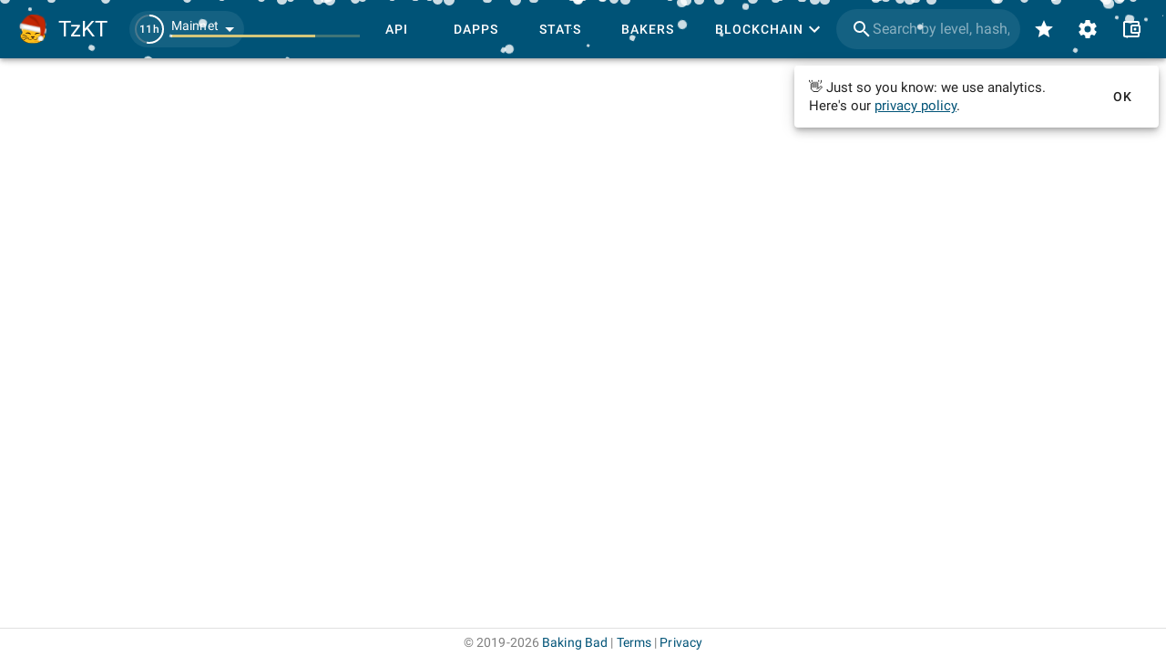

--- FILE ---
content_type: text/html
request_url: https://tzkt.io/tz1a4N5XV7kjJ3AceBTkzT4ZmG9jntQVseT4
body_size: 1295
content:
<!DOCTYPE html>
<html lang="en" prefix="og: http://ogp.me/ns#">
    <head>
        <meta charset="utf-8" />
        <meta http-equiv="X-UA-Compatible" content="IE=edge" />
        <meta name="viewport" content="width=device-width, initial-scale=1.0, shrink-to-fit=no" />

        <!-- prettier-ignore -->
        <meta data-vmid="keywords" name="keywords" content="tezos, blockchain, explorer, block explorer, blockchain explorer, tezos explorer, tezos block explorer, tezos blockchain explorer, tezos api, explorer api, tezos explorer api, blockchain api, tezos blockchain api, tezos accounts, tezos tokens, tezos assets, nft, tezos nft, dex, tezos dex, tezos blocks, tezos operations, tezos bakers, tezos baking, tezos rewards, tezos staking, tezos delegation, smart contracts, xtz, crypto, cryptocurrency, API"><meta data-vmid="description" name="description" content="Tezos Explorer and API with the most comprehensive blockchain data, user-friendly interface and free open-source blockchain indexer."><meta data-vmid="og:type" name="og:type" content="website"><meta data-vmid="og:url" name="og:url" content="https://tzkt.io/tz1a4N5XV7kjJ3AceBTkzT4ZmG9jntQVseT4"><meta data-vmid="og:title" name="og:title" content="LowFeeBaker.com on tzkt.io"><meta data-vmid="og:description" name="og:description" content="Tezos Explorer and API with the most comprehensive blockchain data, user-friendly interface and free open-source blockchain indexer."><meta data-vmid="og:image" name="og:image" content="https://services.tzkt.io/v1/avatars/tz1a4N5XV7kjJ3AceBTkzT4ZmG9jntQVseT4"><meta data-vmid="og:image:secure_url" name="og:image:secure_url" content="https://services.tzkt.io/v1/avatars/tz1a4N5XV7kjJ3AceBTkzT4ZmG9jntQVseT4"><meta data-vmid="og:image:alt" name="og:image:alt" content="LowFeeBaker.com on tzkt.io"><meta data-vmid="og:image:type" name="og:image:type" content="image/png"><meta data-vmid="og:image:width" name="og:image:width" content="128"><meta data-vmid="og:image:height" name="og:image:height" content="128"><meta data-vmid="twitter:card" name="twitter:card" content="summary"><meta data-vmid="twitter:site" name="twitter:site" content="@TezosBakingBad"><meta data-vmid="twitter:creator" name="twitter:creator" content="@TezosBakingBad"><meta data-vmid="twitter:title" name="twitter:title" content="LowFeeBaker.com on tzkt.io"><meta data-vmid="twitter:description" name="twitter:description" content="Tezos Explorer and API with the most comprehensive blockchain data, user-friendly interface and free open-source blockchain indexer."><meta data-vmid="twitter:image" name="twitter:image" content="https://services.tzkt.io/v1/avatars/tz1a4N5XV7kjJ3AceBTkzT4ZmG9jntQVseT4"><meta data-vmid="twitter:image:alt" name="twitter:image:alt" content="LowFeeBaker.com on tzkt.io"><title>LowFeeBaker.com on tzkt.io</title><link data-vmid="canonical" rel="canonical" href="https://tzkt.io/tz1a4N5XV7kjJ3AceBTkzT4ZmG9jntQVseT4">

        <link rel="icon" href="/favicon.ico" />
        <link rel="apple-touch-icon" sizes="180x180" href="/apple-touch-icon.png" />
        <link rel="icon" type="image/png" sizes="32x32" href="/favicon-32x32.png" />
        <link rel="icon" type="image/png" sizes="16x16" href="/favicon-16x16.png" />
        <link rel="manifest" href="/manifest.json" />
        <link rel="mask-icon" href="/safari-pinned-tab.svg" color="#447fa6" />
        <meta name="msapplication-TileColor" content="#447fa6" />
        <meta name="theme-color" content="#ffffff" />
        <!-- polyfill node stuff -->
        
        <!-- end polyfill -->
      <script type="module" crossorigin src="/assets/index-f24ec963.js"></script>
      <link rel="modulepreload" crossorigin href="/assets/vendor-cdb15cb8.js">
      <link rel="modulepreload" crossorigin href="/assets/vuetify-259fb84c.js">
      <link rel="stylesheet" href="/assets/vuetify-b89241dd.css">
      <link rel="stylesheet" href="/assets/index-c0e57609.css">
    </head>

    <body>
        <noscript>
            <strong>
                We're sorry but TzKT UI doesn't work properly without JavaScript enabled.
                Please enable it to continue.
            </strong>
        </noscript>
        <div id="app"></div>
        
    </body>
</html>


--- FILE ---
content_type: text/css
request_url: https://tzkt.io/assets/index-c0e57609.css
body_size: 9753
content:
#app.v-application .v-skeleton-loader__image{height:100%}#app.v-application .v-skeleton-loader__chip{max-height:100%}#app.v-application .v-skeleton-loader__chip+.v-skeleton-loader__chip{margin-right:4px;margin-left:4px}#app.v-application .v-text-field--outlined.v-text-field--is-focused fieldset{border:1px solid currentColor}#app.v-application .v-text-field--filled>.v-input__control>.v-input__slot{align-items:center}#app.v-application .v-text-field .v-input__prepend-inner,#app.v-application .v-text-field .v-input__append-inner{align-self:center}#app{--bg: var(--v-background-base);--bg-secondary: var(--v-background-lighten1);--bg-tertiary: var(--v-background-lighten2);--bg-tooltip: var(--v-background-darken1);--disabled-percent: .08}#app,#app *{--thin-border: thin solid rgba(var(--text-base), .12);--text: rgba(var(--text-base), var(--text-percent));--text--secondary: rgba(var(--text-base), var(--text--secondary-percent));--disabled: rgba(var(--text-base), var(--disabled-percent))}#app.theme--light{color-scheme:light;--text-base: 0, 0, 0;--text-percent: 1;--text--secondary-percent: .5;--bg-bar: #eeeeee}#app.theme--light .theme--dark{--text-base: 255, 255, 255;--text-percent: 1;--bg-tertiary: rgba(255, 255, 255, .08);--text--secondary: rgba(var(--text-base), var(--text--secondary-percent))}#app.theme--dark{color-scheme:dark}#app.theme--dark,#app.theme--dark *{--thin-border: thin solid #424246;--text: #afafaf;--text--secondary: #777;--disabled: #31313580;--bg-app-bar: var(--v-background-darken2);--bg-bar: var(--bg-tertiary)}#app.theme--dark .v-list-item--active,#app.theme--dark * .v-list-item--active{color:var(--text)!important}#app.theme--dark .v-list-item.red,#app.theme--dark .v-treeview-node__root.red,#app.theme--dark * .v-list-item.red,#app.theme--dark * .v-treeview-node__root.red{background-color:#d5606040!important}#app.theme--dark .v-list-item.orange,#app.theme--dark .v-treeview-node__root.orange,#app.theme--dark * .v-list-item.orange,#app.theme--dark * .v-treeview-node__root.orange{background-color:#cc7f4c20!important}#app.theme--dark .secondary,#app.theme--dark * .secondary{background-color:var(--bg-tertiary)!important;border-color:var(--bg-secondary)!important}#app.theme--dark .grey--text,#app.theme--dark * .grey--text{color:#909090!important}#app .red{background-color:#f44336;border-color:#f44336}#app .red--text{color:#f44336!important;caret-color:#f44336!important}#app .red.lighten-5{background-color:#ffebee;border-color:#ffebee}#app .red--text.text--lighten-5{color:#ffebee!important;caret-color:#ffebee!important}#app .red.lighten-4{background-color:#ffcdd2;border-color:#ffcdd2}#app .red--text.text--lighten-4{color:#ffcdd2!important;caret-color:#ffcdd2!important}#app .red.lighten-3{background-color:#ef9a9a;border-color:#ef9a9a}#app .red--text.text--lighten-3{color:#ef9a9a!important;caret-color:#ef9a9a!important}#app .red.lighten-2{background-color:#e57373;border-color:#e57373}#app .red--text.text--lighten-2{color:#e57373!important;caret-color:#e57373!important}#app .red.lighten-1{background-color:#ef5350;border-color:#ef5350}#app .red--text.text--lighten-1{color:#ef5350!important;caret-color:#ef5350!important}#app .red.darken-1{background-color:#e53935;border-color:#e53935}#app .red--text.text--darken-1{color:#e53935!important;caret-color:#e53935!important}#app .red.darken-2{background-color:#d32f2f;border-color:#d32f2f}#app .red--text.text--darken-2{color:#d32f2f!important;caret-color:#d32f2f!important}#app .red.darken-3{background-color:#c62828;border-color:#c62828}#app .red--text.text--darken-3{color:#c62828!important;caret-color:#c62828!important}#app .red.darken-4{background-color:#b71c1c;border-color:#b71c1c}#app .red--text.text--darken-4{color:#b71c1c!important;caret-color:#b71c1c!important}#app .red.accent-1{background-color:#ff8a80;border-color:#ff8a80}#app .red--text.text--accent-1{color:#ff8a80!important;caret-color:#ff8a80!important}#app .red.accent-2{background-color:#ff5252;border-color:#ff5252}#app .red--text.text--accent-2{color:#ff5252!important;caret-color:#ff5252!important}#app .red.accent-3{background-color:#ff1744;border-color:#ff1744}#app .red--text.text--accent-3{color:#ff1744!important;caret-color:#ff1744!important}#app .red.accent-4{background-color:#d50000;border-color:#d50000}#app .red--text.text--accent-4{color:#d50000!important;caret-color:#d50000!important}#app .green{background-color:#4caf50;border-color:#4caf50}#app .green--text{color:#4caf50!important;caret-color:#4caf50!important}#app .green.lighten-5{background-color:#e8f5e9;border-color:#e8f5e9}#app .green--text.text--lighten-5{color:#e8f5e9!important;caret-color:#e8f5e9!important}#app .green.lighten-4{background-color:#c8e6c9;border-color:#c8e6c9}#app .green--text.text--lighten-4{color:#c8e6c9!important;caret-color:#c8e6c9!important}#app .green.lighten-3{background-color:#a5d6a7;border-color:#a5d6a7}#app .green--text.text--lighten-3{color:#a5d6a7!important;caret-color:#a5d6a7!important}#app .green.lighten-2{background-color:#81c784;border-color:#81c784}#app .green--text.text--lighten-2{color:#81c784!important;caret-color:#81c784!important}#app .green.lighten-1{background-color:#66bb6a;border-color:#66bb6a}#app .green--text.text--lighten-1{color:#66bb6a!important;caret-color:#66bb6a!important}#app .green.darken-1{background-color:#43a047;border-color:#43a047}#app .green--text.text--darken-1{color:#43a047!important;caret-color:#43a047!important}#app .green.darken-2{background-color:#388e3c;border-color:#388e3c}#app .green--text.text--darken-2{color:#388e3c!important;caret-color:#388e3c!important}#app .green.darken-3{background-color:#2e7d32;border-color:#2e7d32}#app .green--text.text--darken-3{color:#2e7d32!important;caret-color:#2e7d32!important}#app .green.darken-4{background-color:#1b5e20;border-color:#1b5e20}#app .green--text.text--darken-4{color:#1b5e20!important;caret-color:#1b5e20!important}#app .green.accent-1{background-color:#b9f6ca;border-color:#b9f6ca}#app .green--text.text--accent-1{color:#b9f6ca!important;caret-color:#b9f6ca!important}#app .green.accent-2{background-color:#69f0ae;border-color:#69f0ae}#app .green--text.text--accent-2{color:#69f0ae!important;caret-color:#69f0ae!important}#app .green.accent-3{background-color:#00e676;border-color:#00e676}#app .green--text.text--accent-3{color:#00e676!important;caret-color:#00e676!important}#app .green.accent-4{background-color:#00c853;border-color:#00c853}#app .green--text.text--accent-4{color:#00c853!important;caret-color:#00c853!important}#app .blue{background-color:#2196f3;border-color:#2196f3}#app .blue--text{color:#2196f3!important;caret-color:#2196f3!important}#app .blue.lighten-5{background-color:#e3f2fd;border-color:#e3f2fd}#app .blue--text.text--lighten-5{color:#e3f2fd!important;caret-color:#e3f2fd!important}#app .blue.lighten-4{background-color:#bbdefb;border-color:#bbdefb}#app .blue--text.text--lighten-4{color:#bbdefb!important;caret-color:#bbdefb!important}#app .blue.lighten-3{background-color:#90caf9;border-color:#90caf9}#app .blue--text.text--lighten-3{color:#90caf9!important;caret-color:#90caf9!important}#app .blue.lighten-2{background-color:#64b5f6;border-color:#64b5f6}#app .blue--text.text--lighten-2{color:#64b5f6!important;caret-color:#64b5f6!important}#app .blue.lighten-1{background-color:#42a5f5;border-color:#42a5f5}#app .blue--text.text--lighten-1{color:#42a5f5!important;caret-color:#42a5f5!important}#app .blue.darken-1{background-color:#1e88e5;border-color:#1e88e5}#app .blue--text.text--darken-1{color:#1e88e5!important;caret-color:#1e88e5!important}#app .blue.darken-2{background-color:#1976d2;border-color:#1976d2}#app .blue--text.text--darken-2{color:#1976d2!important;caret-color:#1976d2!important}#app .blue.darken-3{background-color:#1565c0;border-color:#1565c0}#app .blue--text.text--darken-3{color:#1565c0!important;caret-color:#1565c0!important}#app .blue.darken-4{background-color:#0d47a1;border-color:#0d47a1}#app .blue--text.text--darken-4{color:#0d47a1!important;caret-color:#0d47a1!important}#app .blue.accent-1{background-color:#82b1ff;border-color:#82b1ff}#app .blue--text.text--accent-1{color:#82b1ff!important;caret-color:#82b1ff!important}#app .blue.accent-2{background-color:#448aff;border-color:#448aff}#app .blue--text.text--accent-2{color:#448aff!important;caret-color:#448aff!important}#app .blue.accent-3{background-color:#2979ff;border-color:#2979ff}#app .blue--text.text--accent-3{color:#2979ff!important;caret-color:#2979ff!important}#app .blue.accent-4{background-color:#2962ff;border-color:#2962ff}#app .blue--text.text--accent-4{color:#2962ff!important;caret-color:#2962ff!important}#app .orange{background-color:#ff9800;border-color:#ff9800}#app .orange--text{color:#ff9800!important;caret-color:#ff9800!important}#app .orange.lighten-5{background-color:#fff3e0;border-color:#fff3e0}#app .orange--text.text--lighten-5{color:#fff3e0!important;caret-color:#fff3e0!important}#app .orange.lighten-4{background-color:#ffe0b2;border-color:#ffe0b2}#app .orange--text.text--lighten-4{color:#ffe0b2!important;caret-color:#ffe0b2!important}#app .orange.lighten-3{background-color:#ffcc80;border-color:#ffcc80}#app .orange--text.text--lighten-3{color:#ffcc80!important;caret-color:#ffcc80!important}#app .orange.lighten-2{background-color:#ffb74d;border-color:#ffb74d}#app .orange--text.text--lighten-2{color:#ffb74d!important;caret-color:#ffb74d!important}#app .orange.lighten-1{background-color:#ffa726;border-color:#ffa726}#app .orange--text.text--lighten-1{color:#ffa726!important;caret-color:#ffa726!important}#app .orange.darken-1{background-color:#fb8c00;border-color:#fb8c00}#app .orange--text.text--darken-1{color:#fb8c00!important;caret-color:#fb8c00!important}#app .orange.darken-2{background-color:#f57c00;border-color:#f57c00}#app .orange--text.text--darken-2{color:#f57c00!important;caret-color:#f57c00!important}#app .orange.darken-3{background-color:#ef6c00;border-color:#ef6c00}#app .orange--text.text--darken-3{color:#ef6c00!important;caret-color:#ef6c00!important}#app .orange.darken-4{background-color:#e65100;border-color:#e65100}#app .orange--text.text--darken-4{color:#e65100!important;caret-color:#e65100!important}#app .orange.accent-1{background-color:#ffd180;border-color:#ffd180}#app .orange--text.text--accent-1{color:#ffd180!important;caret-color:#ffd180!important}#app .orange.accent-2{background-color:#ffab40;border-color:#ffab40}#app .orange--text.text--accent-2{color:#ffab40!important;caret-color:#ffab40!important}#app .orange.accent-3{background-color:#ff9100;border-color:#ff9100}#app .orange--text.text--accent-3{color:#ff9100!important;caret-color:#ff9100!important}#app .orange.accent-4{background-color:#ff6d00;border-color:#ff6d00}#app .orange--text.text--accent-4{color:#ff6d00!important;caret-color:#ff6d00!important}#app .yellow{background-color:#ffeb3b;border-color:#ffeb3b}#app .yellow--text{color:#ffeb3b!important;caret-color:#ffeb3b!important}#app .yellow.lighten-5{background-color:#fffde7;border-color:#fffde7}#app .yellow--text.text--lighten-5{color:#fffde7!important;caret-color:#fffde7!important}#app .yellow.lighten-4{background-color:#fff9c4;border-color:#fff9c4}#app .yellow--text.text--lighten-4{color:#fff9c4!important;caret-color:#fff9c4!important}#app .yellow.lighten-3{background-color:#fff59d;border-color:#fff59d}#app .yellow--text.text--lighten-3{color:#fff59d!important;caret-color:#fff59d!important}#app .yellow.lighten-2{background-color:#fff176;border-color:#fff176}#app .yellow--text.text--lighten-2{color:#fff176!important;caret-color:#fff176!important}#app .yellow.lighten-1{background-color:#ffee58;border-color:#ffee58}#app .yellow--text.text--lighten-1{color:#ffee58!important;caret-color:#ffee58!important}#app .yellow.darken-1{background-color:#fdd835;border-color:#fdd835}#app .yellow--text.text--darken-1{color:#fdd835!important;caret-color:#fdd835!important}#app .yellow.darken-2{background-color:#fbc02d;border-color:#fbc02d}#app .yellow--text.text--darken-2{color:#fbc02d!important;caret-color:#fbc02d!important}#app .yellow.darken-3{background-color:#f9a825;border-color:#f9a825}#app .yellow--text.text--darken-3{color:#f9a825!important;caret-color:#f9a825!important}#app .yellow.darken-4{background-color:#f57f17;border-color:#f57f17}#app .yellow--text.text--darken-4{color:#f57f17!important;caret-color:#f57f17!important}#app .yellow.accent-1{background-color:#ffff8d;border-color:#ffff8d}#app .yellow--text.text--accent-1{color:#ffff8d!important;caret-color:#ffff8d!important}#app .yellow.accent-2{background-color:#ff0;border-color:#ff0}#app .yellow--text.text--accent-2{color:#ff0!important;caret-color:#ff0!important}#app .yellow.accent-3{background-color:#ffea00;border-color:#ffea00}#app .yellow--text.text--accent-3{color:#ffea00!important;caret-color:#ffea00!important}#app .yellow.accent-4{background-color:#ffd600;border-color:#ffd600}#app .yellow--text.text--accent-4{color:#ffd600!important;caret-color:#ffd600!important}#app .grey{background-color:#9e9e9e;border-color:#9e9e9e}#app .grey--text{color:#9e9e9e!important;caret-color:#9e9e9e!important}#app .grey.lighten-5{background-color:#fafafa;border-color:#fafafa}#app .grey--text.text--lighten-5{color:#fafafa!important;caret-color:#fafafa!important}#app .grey.lighten-4{background-color:#f5f5f5;border-color:#f5f5f5}#app .grey--text.text--lighten-4{color:#f5f5f5!important;caret-color:#f5f5f5!important}#app .grey.lighten-3{background-color:#eee;border-color:#eee}#app .grey--text.text--lighten-3{color:#eee!important;caret-color:#eee!important}#app .grey.lighten-2{background-color:#e0e0e0;border-color:#e0e0e0}#app .grey--text.text--lighten-2{color:#e0e0e0!important;caret-color:#e0e0e0!important}#app .grey.lighten-1{background-color:#bdbdbd;border-color:#bdbdbd}#app .grey--text.text--lighten-1{color:#bdbdbd!important;caret-color:#bdbdbd!important}#app .grey.darken-1{background-color:#757575;border-color:#757575}#app .grey--text.text--darken-1{color:#757575!important;caret-color:#757575!important}#app .grey.darken-2{background-color:#616161;border-color:#616161}#app .grey--text.text--darken-2{color:#616161!important;caret-color:#616161!important}#app .grey.darken-3{background-color:#424242;border-color:#424242}#app .grey--text.text--darken-3{color:#424242!important;caret-color:#424242!important}#app .grey.darken-4{background-color:#212121;border-color:#212121}#app .grey--text.text--darken-4{color:#212121!important;caret-color:#212121!important}.cursor-auto{cursor:auto!important}.cursor-pointer{cursor:pointer!important}.cursor-help{cursor:help!important}.cursor-wait{cursor:wait!important}.cursor-copy{cursor:copy!important}.z-n1{z-index:-1}.z-0{z-index:0}.z-1{z-index:1}.z-2{z-index:2}.break-word{word-break:break-word}.break-all{word-break:break-all}.whitespace-normal{white-space:normal!important}.whitespace-nowrap{white-space:nowrap!important}.whitespace-pre{white-space:pre!important}.whitespace-pre-line{white-space:pre-line!important}.relative{position:relative}.absolute{position:absolute!important}.static{position:static!important}.overscroll-none{overscroll-behavior:none}.lurking{opacity:.75;transition:opacity .3s cubic-bezier(.25,.8,.5,1)}.lurking:hover{opacity:1}.translucent{opacity:.7}.h-full{height:100%}.w-full{width:100%}.align-y{top:50%;transform:translateY(-50%)}.align-x{left:50%;transform:translate(-50%)}.align-xy{top:50%;left:50%;transform:translate(-50%,-50%)}.r-0{right:0}.l-0{left:0}.b-0{bottom:0}.t-0{top:0}.thin-scrollbar::-webkit-scrollbar{width:.2em;height:.25em}.thin-scrollbar::-webkit-scrollbar-thumb{background-color:#0000001a}.theme--dark .thin-scrollbar::-webkit-scrollbar-thumb{background-color:#fff3}.thin-border{border:var(--thin-border)}.thin-border-bottom{border-bottom:var(--thin-border)!important}.thin-border-top{border-top:var(--thin-border)!important}.no-border-bottom{border-bottom:none!important}.overflow-y{overflow-y:auto}.justify-space-evenly{justify-content:space-evenly}.lh-1{line-height:1!important}.fade-right{background-image:linear-gradient(to right,rgba(255,255,255,0),white 100%);height:100%;pointer-events:none;position:absolute;right:0;top:0;width:50px}.selectable{-webkit-user-select:text;-moz-user-select:text;-ms-user-select:text;user-select:text;cursor:text}.ns{-webkit-touch-callout:none;-webkit-user-select:none;-khtml-user-select:none;-moz-user-select:none;-ms-user-select:none;user-select:none}.trunc{text-overflow:ellipsis;white-space:nowrap;overflow:hidden;max-width:100%}.pointer-events-none{pointer-events:none}.align-text-bottom{vertical-align:text-bottom!important}@font-face{font-family:Roboto;font-style:normal;font-weight:300;font-display:swap;src:local("Roboto Light"),local("Roboto-Light"),url(/fonts/Roboto-300.woff2) format("woff2");unicode-range:U+0000-00FF,U+0131,U+0152-0153,U+02BB-02BC,U+02C6,U+02DA,U+02DC,U+2000-206F,U+2074,U+20AC,U+2122,U+2191,U+2193,U+2212,U+2215,U+FEFF,U+FFFD}@font-face{font-family:Roboto;font-style:normal;font-weight:400;font-display:swap;src:local("Roboto"),local("Roboto-Regular"),url(/fonts/Roboto-400.woff2) format("woff2");unicode-range:U+0000-00FF,U+0131,U+0152-0153,U+02BB-02BC,U+02C6,U+02DA,U+02DC,U+2000-206F,U+2074,U+20AC,U+2122,U+2191,U+2193,U+2212,U+2215,U+FEFF,U+FFFD}@font-face{font-family:Roboto;font-style:normal;font-weight:400;font-display:swap;src:local("Roboto"),local("Roboto-Regular"),url(/fonts/Roboto-400-ext.woff2) format("woff2");unicode-range:U+0100-024F,U+0259,U+1E00-1EFF,U+2020,U+20A0-20AB,U+20AD-20CF,U+2113,U+2C60-2C7F,U+A720-A7FF}@font-face{font-family:Roboto;font-style:normal;font-weight:500;font-display:swap;src:local("Roboto Medium"),local("Roboto-Medium"),url(/fonts/Roboto-500.woff2) format("woff2");unicode-range:U+0000-00FF,U+0131,U+0152-0153,U+02BB-02BC,U+02C6,U+02DA,U+02DC,U+2000-206F,U+2074,U+20AC,U+2122,U+2191,U+2193,U+2212,U+2215,U+FEFF,U+FFFD}@font-face{font-family:Roboto;font-style:normal;font-weight:700;font-display:swap;src:local("Roboto Bold"),local("Roboto-Bold"),url(/fonts/Roboto-700.woff2) format("woff2");unicode-range:U+0000-00FF,U+0131,U+0152-0153,U+02BB-02BC,U+02C6,U+02DA,U+02DC,U+2000-206F,U+2074,U+20AC,U+2122,U+2191,U+2193,U+2212,U+2215,U+FEFF,U+FFFD}@font-face{font-family:GentiumPlusW;src:url(/fonts/GentiumPlus-R.woff);font-display:swap}.ticket--text,.token--text{color:var(--v-warning-base)!important}#app.v-application .v-avatar{overflow:visible;justify-content:center}#app.v-application .v-btn{letter-spacing:1px}#app.v-application .v-btn__loader .v-progress-circular{max-height:calc(100% - 2px)}#app.v-application .v-btn-toggle:not(.v-btn-toggle--group) .v-btn:not(.v-btn--active) .v-btn__content{color:var(--text--secondary)}#app.v-application .v-btn-toggle:not(.v-btn-toggle--group) .v-btn .v-icon{color:inherit}#app.v-application .v-btn-toggle:not(.v-btn-toggle--group) .v-btn.v-btn--active{background-color:unset}#app.v-application .v-btn-toggle:not(.v-btn-toggle--group) .v-btn.v-btn--active .v-btn__content{opacity:1}#app.v-application .v-banner__actions{align-self:auto;margin-bottom:-2px}#app.v-application .v-banner--is-mobile .v-banner__wrapper{flex-wrap:nowrap}#app.v-application .v-banner--is-mobile .v-banner__actions{flex:auto}#app.v-application .v-card__title{word-break:break-word}#app.v-application .v-card--link:hover:before{opacity:.08}#app.v-application .v-card--active:before{opacity:.12}#app.v-application .v-card--active.theme--dark:before{opacity:.2}#app.v-application .v-divider[aria-orientation=horizontal]{max-width:unset}#app.v-application .v-footer a{text-decoration:none}#app.v-application .v-footer a:hover{text-decoration:underline}#app.v-application .v-menu__content{display:inline-flex;flex-direction:column}#app.v-application .v-navigation-drawer__border{z-index:2}#app.v-application .v-navigation-drawer:not(.v-navigation-drawer--floating)>.v-navigation-drawer__border{width:1px}#app.v-application .v-navigation-drawer a a:not(.v-btn):hover,#app.v-application .v-navigation-drawer .v-list-item a:not(.v-btn):hover{text-decoration:underline}#app.v-application .text-overline{color:var(--text--secondary)}#app.v-application .v-tooltip__content{transition:ease .1s left,ease .1s top;will-change:left,top}#app.v-application .v-toolbar{contain:initial}#app.v-application .v-toolbar:not(.v-app-bar){min-height:48px;height:auto!important}#app.v-application .v-toolbar:not(.v-app-bar) .v-toolbar__content{min-height:48px;height:auto!important;background-color:var(--bg-app-bar)!important}#app.v-application .v-toolbar:not(.v-app-bar).v-toolbar--dense{min-height:40px!important}#app.v-application .v-toolbar:not(.v-app-bar).v-toolbar--dense .v-toolbar__content,#app.v-application .v-toolbar:not(.v-app-bar).v-toolbar--dense .v-toolbar__extension{min-height:40px!important;z-index:auto}#app.v-application .v-toolbar:not(.v-app-bar).v-toolbar--dense .v-toolbar__content .v-btn.v-btn--icon.v-size--default,#app.v-application .v-toolbar:not(.v-app-bar).v-toolbar--dense .v-toolbar__extension .v-btn.v-btn--icon.v-size--default{width:36px;height:36px}#app.v-application .v-toolbar:not(.v-app-bar) .v-toolbar__content>.v-btn:first-child{margin-left:-12px}#app.v-application .v-toolbar:not(.v-app-bar) .v-toolbar__content>.v-btn:last-child{margin-right:-12px}#app.v-application .v-snack .v-snack__content{word-break:break-word}@media only screen and (max-width: 599.98px){#app.v-application .v-snack .v-snack__wrapper{width:calc(100% - 16px)}}#app.v-application .v-expansion-panel-header:not(.v-expansion-panel-header--mousedown):focus:before{opacity:.05}#app.v-application p:last-child{margin-bottom:0}#app.v-application .v-app-bar .v-text-field.v-text-field--enclosed .v-input__prepend-inner,#app.v-application .v-app-bar .v-text-field.v-text-field--enclosed .v-input__append-inner{margin-top:0;align-self:center}#app.v-application .v-input input{font-size:16px}#app.v-application .v-input .v-progress-linear{top:100%;transform:translateY(-100%)}#app.v-application .v-select.v-text-field--rounded .v-input__control>.v-input__slot{padding:0 8px 0 16px}#app.v-application .v-select__selection{max-width:initial}#app.v-application .v-badge__badge{display:inline-flex;justify-content:center;align-items:center}#app.v-application .v-chip{letter-spacing:normal}#app.v-application .v-chip.v-size--x-small{height:auto;min-height:16px;border-radius:16px}#app.v-application .v-chip.v-size--small{height:auto;min-height:24px;border-radius:24px}#app.v-application .v-chip.v-size--default{height:auto;min-height:28px;border-radius:28px}#app.v-application .v-chip.v-size--large{height:auto;min-height:54px;border-radius:54px}#app.v-application .v-chip.v-size--x-large{height:auto;min-height:66px;border-radius:66px}#app.v-application .v-chip__content{line-height:inherit}#app.v-application .v-chip__content>*{white-space:normal}#app.v-application .v-chip--depressed:hover:before{opacity:0}#app.v-application .v-skeleton-loader{display:flex;flex-direction:column}#app.v-application .v-skeleton-loader .v-skeleton-loader__text:first-child:last-child{margin-bottom:0}#app.v-application .v-skeleton-loader__list-item{max-height:100%}#app.v-application .v-slide-group__prev,#app.v-application .v-slide-group__next{min-width:auto}#app.v-application .v-slide-group__prev--disabled,#app.v-application .v-slide-group__next--disabled{display:none}#app.v-application .v-tabs{overflow:hidden;background:inherit!important}#app.v-application .v-tabs-bar{border-radius:initial;flex-shrink:0}#app.v-application .v-tabs .v-slide-group__prev,#app.v-application .v-tabs .v-slide-group__next{padding:0 12px;position:absolute;top:0;background:inherit!important;height:100%;z-index:1}#app.v-application .v-tabs .v-slide-group__prev{left:0}#app.v-application .v-tabs .v-slide-group__next{right:0}#app.v-application.theme--dark .avatar-image{opacity:.8}#app.v-application.theme--dark .avatar-icon{color:var(--text)!important;opacity:.9}#app.v-application.theme--dark .icon-vote{opacity:1!important}#app.v-application.theme--dark .v-icon{opacity:.75}#app.v-application.theme--dark>.v-overlay--active .v-overlay__scrim{background-color:transparent!important;opacity:1!important;-webkit-backdrop-filter:blur(3px);backdrop-filter:blur(3px)}#app.v-application.theme--dark .network-link{color:var(--v-anchor-base)}#app.v-application.theme--dark .info--text{color:var(--v-info-lighten1)!important;border-color:var(--v-info-lighten1)!important}#app.v-application.theme--dark .v-badge__badge{opacity:.75}#app.v-application.theme--dark .v-toolbar__content{border-bottom:var(--thin-border)}#app.v-application.theme--dark .v-btn--has-bg,#app.v-application.theme--dark .v-menu__content .v-card,#app.v-application.theme--dark .v-menu__content .v-sheet{background-color:var(--bg-tertiary)}#app.v-application.theme--dark .v-dialog__content .v-card,#app.v-application.theme--dark .v-dialog__content .v-sheet,#app.v-application.theme--dark .v-dialog__content .v-tabs-bar,#app.v-application.theme--dark .v-dialog__content .v-tabs-items{background-color:var(--bg-secondary)}#app.v-application.theme--dark .v-tabs-bar{background-color:var(--bg-app-bar)!important}#app.v-application.theme--dark .v-skeleton-loader__actions,#app.v-application.theme--dark .v-skeleton-loader__article,#app.v-application.theme--dark .v-skeleton-loader__card-heading,#app.v-application.theme--dark .v-skeleton-loader__card-text,#app.v-application.theme--dark .v-skeleton-loader__date-picker,#app.v-application.theme--dark .v-skeleton-loader__list-item,#app.v-application.theme--dark .v-skeleton-loader__list-item-avatar,#app.v-application.theme--dark .v-skeleton-loader__list-item-text,#app.v-application.theme--dark .v-skeleton-loader__list-item-two-line,#app.v-application.theme--dark .v-skeleton-loader__list-item-avatar-two-line,#app.v-application.theme--dark .v-skeleton-loader__list-item-three-line,#app.v-application.theme--dark .v-skeleton-loader__list-item-avatar-three-line,#app.v-application.theme--dark .v-skeleton-loader__table-heading,#app.v-application.theme--dark .v-skeleton-loader__table-thead,#app.v-application.theme--dark .v-skeleton-loader__table-tbody,#app.v-application.theme--dark .v-skeleton-loader__table-tfoot{background:transparent}#app.v-application.theme--dark .menuable__content__active{background-color:var(--bg-tertiary);opacity:1}#app.v-application.theme--dark .v-tooltip__content{color:var(--text-base);background-color:var(--bg-tooltip)}html{overscroll-behavior-y:none}.icon-text{display:flex;align-items:center}.icon-text .v-icon{color:inherit}.network-link{text-decoration:none}.network-link:hover{text-decoration:underline}.network-link__address{color:var(--text--secondary)}code,kbd,pre,samp,.text-code{font-family:Fira Code,Monaco,Menlo,Consolas,Bitstream Vera Sans Mono,monospace}@media only screen and (max-width: 959.98px){.v-list-item.op-item>.v-list-item__avatar:first-child{margin-right:6px;margin-left:-6px}}.v-list-item.op-item .addr{text-decoration:none}.v-list-item.op-item .addr:hover{text-decoration:underline}.v-list-item.op-item .fee{color:var(--text--secondary)}@media only screen and (max-width: 599.98px){.v-list-item.op-item .v-list-item__subtitle{font-size:.8125rem}.v-list-item.op-item .addr{word-break:break-all;pointer-events:none}}.op-item--mempool{opacity:.8}.op-item--mempool .v-list-item__title{color:var(--text--secondary)!important}.op-item--mempool .v-list-item__title .addr{color:inherit!important}.link{color:var(--v-anchor-base)}.link:hover{text-decoration:underline}.v-tooltip__wrapper{position:absolute;pointer-events:none}.v-tooltip__wrapper .v-tooltip__content{position:static;pointer-events:inherit}.v-tooltip__wrapper--attached{pointer-events:initial}.v-tooltip__wrapper--interactive:not([class*=transition-leave]){pointer-events:initial}.v-tooltip__wrapper--fixed{position:fixed}.copyable{cursor:copy;transition:.15s ease}.copyable:hover{background-color:#00000014}.copyable:active{opacity:.5;background-color:#fff0}.app-date[data-v-87b467da]{max-width:100%;overflow:hidden;white-space:nowrap;text-overflow:ellipsis}.v-expansion-panel[data-v-1311f122]:before{box-shadow:none}.v-expansion-panel-content__wrap[data-v-1311f122]{display:flex;flex-direction:column;padding-left:16px;padding-right:5px;padding-bottom:12px}.custom-badge-border{position:absolute;inset:0;width:100%;height:100%;border-radius:50%;border:2px solid transparent;transition:border-color .3s;pointer-events:none;display:flex;align-items:center;justify-content:center;overflow:hidden}.custom-badge-border.border-visible{border-color:#fff}.badge-img{width:100%;height:100%;object-fit:cover;border-radius:50%;opacity:0!important;transition:opacity .3s;display:block}.badge-img.img-fade-in,.v-badge__badge{opacity:1!important}.v-badge__badge:after{border:none!important}.v-expansion-panel-header[data-v-6ca833b4]{min-height:44px}.account-preview .v-list-item__title[data-v-6ca833b4]{padding-right:14px}.account-preview .v-skeleton-loader__heading[data-v-6ca833b4]{margin-top:8px;margin-bottom:8px;height:20px}.v-list-item[data-v-369255d7]:hover:before{background-color:inherit}.token-preview .v-skeleton-loader__heading{margin-top:8px;margin-bottom:8px;height:20px}.token-preview .v-skeleton-loader__list-item:last-child{margin-top:-12px}.ticket-preview .v-skeleton-loader__heading{margin-top:8px;margin-bottom:8px;height:20px}.ticket-preview .v-skeleton-loader__list-item:last-child{margin-top:-12px}.parameters-tabs--light[data-v-27b3f86a] .v-tabs-slider{--text-base: 255, 255, 255;--text-percent: 1}.blackout{filter:brightness(.6)}.app-endless-list{padding:0}.app-endless-list .v-item-group{transition:none!important}.app-endless-list [role=listitem]{transition:all .3s cubic-bezier(.4,0,.2,1)}.v-list[data-v-6967ab10]{padding:0}.v-list[data-v-6967ab10] .v-list-item{border-bottom:var(--thin-border)}.v-list[data-v-6967ab10] .v-list-item .v-list-item{border-bottom:none}@media only screen and (max-width: 959.98px){.v-list[data-v-6967ab10] .v-list-item{padding:0 12px}}@media (max-width: 360px){.v-list[data-v-6967ab10] .v-list-item{padding:0 8px}}.v-list[data-v-6967ab10] .v-list-item--active>.v-list-item__action>.v-btn.theme--light{filter:contrast(.9)}@media only screen and (max-width: 959.98px){.v-list[data-v-6967ab10] .v-list-item>.v-list-item__action:last-child{margin-left:12px}}.v-list[data-v-6967ab10] .v-list-item>.v-list-item__action:last-child>.v-btn{margin-right:-8px}.app-table-sort{transition:color .2s ease,opacity .2s ease}.app-table-sort.app-table-sort--active,.app-table-sort:hover{color:var(--text);opacity:.8}.app-table-item .v-list-item__action>*:not(:last-child){margin-bottom:2px}.app-table-preloader .v-skeleton-loader__list-item:not(:only-child){height:auto}.v-application .app-table *:last-child>.app-table-item,.v-application .app-table *:last-child>.app-table-header{border-bottom:1px solid transparent}.v-application .app-table .v-list{padding:0}.v-application .app-table .app-table-item,.v-application .app-table .app-table-header{border-bottom:var(--thin-border)!important;min-height:48px;transition-property:background-color,border-color,transform;transition:.3s cubic-bezier(.25,.8,.5,1);transition-duration:.5s}.v-application .app-table .app-table-item a:not(:hover):not(:focus):not(:active),.v-application .app-table .app-table-header a:not(:hover):not(:focus):not(:active){text-decoration:none}.v-application .app-table .app-table-item>.v-list-item__avatar:first-child,.v-application .app-table .app-table-header>.v-list-item__avatar:first-child{margin-right:0}.v-application .app-table .app-table-item>.v-list-item__avatar>svg,.v-application .app-table .app-table-header>.v-list-item__avatar>svg{height:32px;width:32px;min-width:32px}.v-application .app-table .app-table-item>.v-list-item__content,.v-application .app-table .app-table-header>.v-list-item__content{padding:0 12px;font-size:.875rem;white-space:nowrap}.v-application .app-table .app-table-item>.v-list-item__content:first-of-type,.v-application .app-table .app-table-header>.v-list-item__content:first-of-type{padding-left:0}.v-application .app-table .app-table-item>.v-list-item__content:last-of-type,.v-application .app-table .app-table-header>.v-list-item__content:last-of-type{padding-right:0}.v-application .app-table .app-table-item>.v-list-item__content>*,.v-application .app-table .app-table-header>.v-list-item__content>*{flex:initial}.v-application .app-table .app-table-item .v-list-item__title,.v-application .app-table .app-table-header .v-list-item__title{font-size:.875rem}.v-application .app-table .app-table-header{position:sticky;top:0;z-index:1;flex-basis:auto;flex-grow:0!important;border-top:var(--thin-border);border-bottom:var(--thin-border)}.v-application .app-table .app-table-header .v-list-item__avatar,.v-application .app-table .app-table-header .v-list-item__action,.v-application .app-table .app-table-header .v-list-item__content{color:var(--text--secondary);font-weight:700}.v-application .app-table .app-table-header .v-list-item__avatar:last-of-type,.v-application .app-table .app-table-header .v-list-item__action:last-of-type,.v-application .app-table .app-table-header .v-list-item__content:last-of-type{overflow:visible}.v-application .app-table .app-table-header .v-list-item__action{font-size:.875rem}.v-application .app-table--page-mode .app-table-header{top:64px}.v-application .app-table .v-list>.app-table-item-mobile:first-child{border-top:var(--thin-border)}.v-application .app-table .app-table-item-mobile{border-bottom:var(--thin-border)!important;align-items:stretch}.v-application .app-table .app-table-item-mobile a:not(:hover){text-decoration:none}.v-application .app-table .app-table-item-mobile .v-list-item__content>*:not(:last-child),.v-application .app-table .app-table-item-mobile .v-list-item__action>*:not(:last-child){margin-bottom:0}.v-application .app-table .app-table-item-mobile .v-list-item__content:empty,.v-application .app-table .app-table-item-mobile .v-list-item__action:empty{display:none}.v-application .app-table .app-table-item-mobile .v-list-item__action--stack{justify-content:space-around}.v-application .app-table .app-table-item-mobile .v-list-item__action--stack .v-list-item__title,.v-application .app-table .app-table-item-mobile .v-list-item__action--stack .v-list-item__subtitle{flex:initial}.v-application .app-table .app-table-item-mobile .v-list-item__title:empty,.v-application .app-table .app-table-item-mobile .v-list-item__subtitle:empty{display:none}.v-application .app-table .app-table-item-mobile .v-list-item__title>*:empty,.v-application .app-table .app-table-item-mobile .v-list-item__subtitle>*:empty{display:none}.v-application .app-table .app-table-item-mobile .v-list-item__subtitle>*:not(:empty)~*:not(:empty):before{content:" | ";display:inline-block;color:var(--text--secondary);text-decoration:none}.v-application .app-table .app-table-item-mobile .v-list-item__subtitle>*:not(:empty)~*:not(:empty).v-icon{width:auto!important;vertical-align:inherit}.v-application .app-table .app-table-item-mobile.transaction>.v-list-item__content>*:first-child{position:relative;overflow:visible}.v-application .app-table .app-table-item-mobile.transaction>.v-list-item__content>*:first-child:before{content:"⤹";position:absolute;transform:translate(-85%,60%) rotate(-40deg);font-size:1.65em;color:var(--text--secondary)}.v-application .app-table .app-table-item-mobile.transaction>.v-list-item__content>*:first-child,.v-application .app-table .app-table-item-mobile.transaction>.v-list-item__content>:nth-child(2){padding-left:16px!important}@media only screen and (max-width: 959.98px){.v-application .app-table .container{min-height:calc(100vh - 87px)}}@media only screen and (max-width: 599.98px){.v-application .app-table .container{padding:0}.v-application .app-table .container>div{padding:0}.v-application .app-table .container>div>.v-list-item:first-child{padding-top:4px;padding-bottom:4px}}.link .v-icon{opacity:.7}.link:hover .v-icon{opacity:1}.json-tree-view .v-treeview-node__root{border-bottom:var(--thin-border)}.export-line[data-v-f85bc7f6]{padding-top:2px}#app .v-list-item--active:before{color:var(--v-primary-base);opacity:var(--state-opacity-active)}#app .v-list-item:not(.v-list-item--link):after{content:"";inset:0;opacity:0;pointer-events:none;position:absolute;transition:.3s cubic-bezier(.25,.8,.5,1)}#app .v-list-item--dimmed{background-color:var(--disabled)}#app .v-list-item--dimmed:not(.v-list-item--active)>*{opacity:.5}#app .v-list-item--dimmed:not(.v-list-item--active):hover>*{opacity:1}#app .v-list-item--link{user-select:auto}#app .v-list-item__title,#app .v-list-item__action--stack{align-self:auto}#app .v-list-item.theme--light{--state-opacity-base: .1;--state-opacity-hover: .14;--state-opacity-active: .1}#app .v-list-item.theme--dark{--state-opacity-base: .24;--state-opacity-hover: .28;--state-opacity-active: .1}#app .v-list-item--success:before{color:var(--v-success-base);opacity:var(--state-opacity-base)}#app .v-list-item--success.v-list-item:hover:before{opacity:var(--state-opacity-hover)}#app .v-list-item--success.v-list-item--active:before{opacity:var(--state-opacity-active)}#app .v-list-item--success.v-list-item:not(.v-list-item--link):after{background-color:var(--v-success-base);opacity:var(--state-opacity-base)}#app .v-list-item--info:before{color:var(--v-info-base);opacity:var(--state-opacity-base)}#app .v-list-item--info.v-list-item:hover:before{opacity:var(--state-opacity-hover)}#app .v-list-item--info.v-list-item--active:before{opacity:var(--state-opacity-active)}#app .v-list-item--info.v-list-item:not(.v-list-item--link):after{background-color:var(--v-info-base);opacity:var(--state-opacity-base)}#app .v-list-item--error:before{color:var(--v-error-base);opacity:var(--state-opacity-base)}#app .v-list-item--error.v-list-item:hover:before{opacity:var(--state-opacity-hover)}#app .v-list-item--error.v-list-item--active:before{opacity:var(--state-opacity-active)}#app .v-list-item--error.v-list-item:not(.v-list-item--link):after{background-color:var(--v-error-base);opacity:var(--state-opacity-base)}#app .v-list-item--warning:before{color:var(--v-warning-base);opacity:var(--state-opacity-base)}#app .v-list-item--warning.v-list-item:hover:before{opacity:var(--state-opacity-hover)}#app .v-list-item--warning.v-list-item--active:before{opacity:var(--state-opacity-active)}#app .v-list-item--warning.v-list-item:not(.v-list-item--link):after{background-color:var(--v-warning-base);opacity:var(--state-opacity-base)}.vjs-tree-brackets{cursor:pointer}.vjs-tree-brackets:hover{color:#1890ff}.vjs-check-controller{position:absolute;left:0}.vjs-check-controller.is-checked .vjs-check-controller-inner{background-color:#1890ff;border-color:#0076e4}.vjs-check-controller.is-checked .vjs-check-controller-inner.is-checkbox:after{transform:rotate(45deg) scaleY(1)}.vjs-check-controller.is-checked .vjs-check-controller-inner.is-radio:after{transform:translate(-50%,-50%) scale(1)}.vjs-check-controller .vjs-check-controller-inner{display:inline-block;position:relative;border:1px solid #bfcbd9;border-radius:2px;vertical-align:middle;box-sizing:border-box;width:16px;height:16px;background-color:#fff;z-index:1;cursor:pointer;transition:border-color .25s cubic-bezier(.71,-.46,.29,1.46),background-color .25s cubic-bezier(.71,-.46,.29,1.46)}.vjs-check-controller .vjs-check-controller-inner:after{box-sizing:content-box;content:"";border:2px solid #fff;border-left:0;border-top:0;height:8px;left:4px;position:absolute;top:1px;transform:rotate(45deg) scaleY(0);width:4px;transition:transform .15s cubic-bezier(.71,-.46,.88,.6) .05s;transform-origin:center}.vjs-check-controller .vjs-check-controller-inner.is-radio{border-radius:100%}.vjs-check-controller .vjs-check-controller-inner.is-radio:after{border-radius:100%;height:4px;background-color:#fff;left:50%;top:50%}.vjs-check-controller .vjs-check-controller-original{opacity:0;outline:none;position:absolute;z-index:-1;inset:0;margin:0}.vjs-carets{position:absolute;right:0;cursor:pointer}.vjs-carets svg{transition:transform .3s}.vjs-carets:hover{color:#1890ff}.vjs-carets-close{transform:rotate(-90deg)}.vjs-tree-node{display:flex;position:relative;line-height:20px}.vjs-tree-node.has-carets{padding-left:15px}.vjs-tree-node.has-carets.has-selector,.vjs-tree-node.has-selector{padding-left:30px}.vjs-tree-node.is-highlight,.vjs-tree-node:hover{background-color:#e6f7ff}.vjs-tree-node .vjs-indent{display:flex;position:relative}.vjs-tree-node .vjs-indent-unit{width:1em}.vjs-tree-node .vjs-indent-unit.has-line{border-left:1px dashed #bfcbd9}.vjs-node-index{position:absolute;right:100%;margin-right:4px;user-select:none}.vjs-colon{white-space:pre}.vjs-comment{color:#bfcbd9}.vjs-value{word-break:break-word}.vjs-value-null,.vjs-value-undefined{color:#d55fde}.vjs-value-boolean,.vjs-value-number{color:#1d8ce0}.vjs-value-string{color:#13ce66}.vjs-tree{font-family:Monaco,Menlo,Consolas,Bitstream Vera Sans Mono,monospace;font-size:14px;text-align:left}.vjs-tree.is-virtual{overflow:auto}.vjs-tree.is-virtual .vjs-tree-node{white-space:nowrap}.vjs-tree{overflow:auto;color:var(--text--secondary)}.vjs-tree .vjs-value-string{color:#43a047}.vjs-tree-node .vjs-indent-unit.has-line{opacity:.5;border-left:1px dashed var(--text--secondary)}#app.theme--dark .vjs-tree-node:hover{background-color:var(--bg-tertiary)!important}.app-searchbar.v-select--is-menu-active.v-text-field.v-text-field--solo:not(.v-text-field--solo-flat)>.v-input__control>.v-input__slot{box-shadow:0 3px 1px -2px #0003,0 2px 2px #00000024,0 5px 8px 2px #0000001f}.app-searchbar .v-input__slot{overflow:hidden}@media only screen and (max-width: 599.98px){.app-searchbar .v-input__slot{padding:0 12px!important}}.app-searchbar .v-autocomplete__content.v-menu__content{box-shadow:0 6px 6px #20212447}.app-searchbar .v-autocomplete__content.v-menu__content::-webkit-scrollbar{width:.2em;height:.25em}.app-searchbar .v-autocomplete__content.v-menu__content::-webkit-scrollbar-thumb{background-color:#0000001a}.theme--dark .app-searchbar .v-autocomplete__content.v-menu__content::-webkit-scrollbar-thumb{background-color:#fff3}.bookmarks-list{position:relative!important}.sidebar-nav .v-list-group__items>.v-list-item{padding-left:72px}.network-select .v-input__slot{padding:0 4px 0 6px!important}.network-select__progress{width:600%!important;transform:scaleX(calc(100% / 6))!important;transform-origin:left}.network-select-menu .v-list .v-list-item__title{font-size:.875rem;letter-spacing:.05em}.snowfall[data-v-7311ef92]{position:fixed;top:0;left:0;width:100%;height:100%;pointer-events:none;overflow:hidden;z-index:1000}.snowflake[data-v-7311ef92]{position:absolute;top:-10%;background-color:#fff;border-radius:50%;opacity:.8;animation-name:fall-data-v-7311ef92;animation-timing-function:linear;animation-iteration-count:infinite}@keyframes fall-data-v-7311ef92{0%{transform:translateY(0) rotate(0)}to{transform:translateY(100vh) rotate(360deg)}}.app-toolbar-menu-content{max-height:calc(100vh - 20px)}.v-app-bar .app-searchbar .v-autocomplete__content .v-list{background-color:#ffffff14}.v-app-bar .app-searchbar .v-avatar{background-color:var(--text)}.v-app-bar .toolbar-title,.v-navigation-drawer .toolbar-title{color:inherit;text-decoration:inherit}.v-app-bar .v-text-field--filled>.v-input__control>.v-input__slot,.v-app-bar .v-text-field--full-width>.v-input__control>.v-input__slot,.v-app-bar .v-text-field--outlined>.v-input__control>.v-input__slot,.v-navigation-drawer .v-text-field--filled>.v-input__control>.v-input__slot,.v-navigation-drawer .v-text-field--full-width>.v-input__control>.v-input__slot,.v-navigation-drawer .v-text-field--outlined>.v-input__control>.v-input__slot{min-height:44px}.v-app-bar a,.v-navigation-drawer a{text-decoration:none}


--- FILE ---
content_type: application/javascript
request_url: https://tzkt.io/assets/queries-5b53a724.js
body_size: 3070
content:
import{d as m,c as s}from"./vendor-cdb15cb8.js";import{_ as P,n as c,ac as I,i as D,cK as $,dB as T,dC as L,dD as j,dE as d,dF as R,dG as F,X as b,dw as x,ae as G,dH as z,dI as B}from"./index-f24ec963.js";import{k as E,_ as V,y as M,f as A,N as H,b as C,e as v,ak as J,al as p,T as f,au as K,av as u,K as N}from"./vuetify-259fb84c.js";const X=()=>({outlined:!0,label:!0});var Q=function(){var t=this,a=t.$createElement,e=t._self._c||a;return e(E,{attrs:{fullscreen:t.$vuetify.breakpoint.xsOnly,scrollable:"","max-width":"800"},scopedSlots:t._u([{key:"activator",fn:function(n){var o=n.on;return[e(V,{attrs:{top:"","nudge-bottom":"4"},scopedSlots:t._u([{key:"activator",fn:function(i){var r=i.on;return[t._t("activator",function(){return[e(M,t._g(t._b({class:["px-2 text-code font-weight-medium",t.activatorClass],attrs:{color:"info"}},"VChip",t.chipProps,!1),Object.assign({},o,r)),[t._v(" "+t._s(t.operation.parameter.entrypoint)+"() ")])]},{on:Object.assign({},o,r)})]}}],null,!0)},[e("span",[t._v("Show parameters, storage, diffs")])])]}}]),model:{value:t.show,callback:function(n){t.show=n},expression:"show"}},[e(P,{staticStyle:{"min-height":"480px"},attrs:{rounded:t.$breakpoint.smAndUp,"toolbar-class":"text-code","toolbar-props":{dense:!1}},scopedSlots:t._u([{key:"toolbar",fn:function(){return[e(A,{staticClass:"pa-0 py-1"},[t._v(" "+t._s(t.operation.parameter.entrypoint)+"() ")]),e(H),e(C,{attrs:{icon:"",dark:""},on:{click:function(n){t.show=!1}}},[e(v,{attrs:{size:"26"}},[t._v(" "+t._s(t.$mdi.mdiClose)+" ")])],1)]},proxy:!0}])},[e(J,{staticClass:"d-flex flex-column parameters-tabs",class:{"parameters-tabs--light":!t.$vuetify.theme.dark},attrs:{height:"40","active-class":t.$vuetify.theme.dark?void 0:"theme--dark","background-color":t.$vuetify.theme.dark?void 0:"accent","show-arrows":t.$breakpoint.xsOnly},model:{value:t.tab,callback:function(n){t.tab=n},expression:"tab"}},[e(p,[t._v(" Parameters ")]),e(p,{attrs:{disabled:t.loading||!t.storage}},[t._v(" Storage "),t.loading?e(f,{staticClass:"ml-1",attrs:{indeterminate:"",color:"white",size:"20",width:"2"}}):t._e()],1),e(p,{attrs:{disabled:t.loading||!t.diffs}},[t._v(" Bigmap diffs "),t.loading?e(f,{staticClass:"ml-1",attrs:{indeterminate:"",color:"white",size:"20",width:"2"}}):t._e()],1),e(K,{staticClass:"text--secondary h-full",class:{"thin-border-top":t.$vuetify.theme.dark},attrs:{value:t.tab,touchless:""}},[e(u,{staticClass:"h-full"},[e("VueJsonPretty",{staticClass:"pa-4 h-full overscroll-none",attrs:{data:t.operation.parameter.value,deep:5,"show-length":""}})],1),e(u,{staticClass:"h-full"},[e("VueJsonPretty",{staticClass:"pa-4 h-full overscroll-none",attrs:{data:t.storage,deep:5,"show-length":""}})],1),e(u,{staticClass:"h-full"},[e("VueJsonPretty",{staticClass:"pa-4 h-full overscroll-none",attrs:{data:t.diffs,deep:5,"show-length":""}})],1)],1)],1)],1)],1)},U=[];const W={dedupingInterval:1/0},q={name:"OperationParameters",props:{operation:Object,activatorClass:[Array,Object,String]},setup(t,a){const e=X(),n=m(!1),o=m(0),i=()=>$(t.operation),r=async()=>(await T(i())).find(S=>S.id===t.operation.id),{data:l,isValidating:O}=I(()=>n.value&&i(),r,W),w=s(()=>l.value?l.value.storage?.storage||l.value.storage:null);return{diffs:s(()=>l.value?.diffs),loading:O,show:n,storage:w,tab:o,chipProps:e,isNullish:D}}},h={};var Y=c(q,Q,U,!1,Z,"27b3f86a",null,null);function Z(t){for(let a in h)this[a]=h[a]}const tt=function(){return Y.exports}();var et=function(){var t=this,a=t.$createElement,e=t._self._c||a;return e("div",[!t.isOperationGroup&&t.operation.parameter?e("OperationParameters",{attrs:{operation:t.operation},scopedSlots:t._u([{key:"activator",fn:function(n){var o=n.on;return[e(C,t._g({attrs:{icon:"",color:"accent"}},o),[e(v,{attrs:{size:"28"}},[t._v(" "+t._s(t.$mdi.mdiDatabaseOutline)+" ")])],1)]}}],null,!1,2916130654)}):t._e(),e(L,{attrs:{operation:t.operation,root:t.isPageTitle,deep:t.isPageTitle?7:void 0}}),t.isPageTitle?t._e():e(j,{attrs:{size:22,tooltip:"operation hash",value:t.operation.hash}}),e(d,{attrs:{tooltip:"operation link",link:t.shareLink}})],1)},at=[];const nt={name:"OperationDetailsControls",components:{OperationParameters:tt},props:{operation:Object,isPageTitle:Boolean,isOperationGroup:Boolean},setup(t){return{shareLink:s(()=>`${window.location.origin}/${$(t.operation)}`)}}},g={};var ot=c(nt,et,at,!1,st,null,null,null);function st(t){for(let a in g)this[a]=g[a]}const it=function(){return ot.exports}();var rt=function(){var t=this,a=t.$createElement,e=t._self._c||a;return t.statusData.status?e("div",{staticClass:"d-flex align-center"},[e(v,{staticClass:"mr-1",attrs:{color:t.statusData.color}},[t._v(" "+t._s(t.statusData.icon)+" ")]),e("div",{class:`text-body-2 text-capitalize ${t.statusData.color}--text`},[t._v(" "+t._s(t.statusData.status)+" ")])],1):t._e()},lt=[];const ct={name:"OperationStatus",props:{isOperationGroup:Boolean,operation:Object},setup(t){return{statusData:s(()=>t.isOperationGroup?R(t.operation):F(t.operation))}}},y={};var pt=c(ct,rt,lt,!1,ut,null,null,null);function ut(t){for(let a in y)this[a]=y[a]}const _t=function(){return pt.exports}();var dt=function(){var t=this,a=t.$createElement,e=t._self._c||a;return e("div",[e("div",{staticClass:"px-4 overflow-hidden"},[t.isPageTitle?e(b,{staticClass:"px-0",attrs:{icon:t.isOperationGroup?t.$mdi.mdiFileDocumentMultipleOutline:t.$mdi.mdiFileDocumentOutline,"icon-size":30,title:t.isOperationGroup?"Operation group":"Operation",subtitle:t.operation.hash?t.operation.hash:"Implicit operation","abbreviate-subtitle":!!t.operation.hash,"copyable-subtitle":!!t.operation.hash}}):e("div",{staticClass:"text-title"},[t._v(" "+t._s(t._f("titleize")(t.operation.type))+" ")]),t.isPageTitle?t._e():e("div",{staticClass:"trunc mb-1"},[t._t("link",function(){return[t.operation.hash?e("RouterLink",{staticClass:"network-link text-body-1",attrs:{to:`/${t.operation.hash}`,"active-class":"text--secondary"}},[t._v(" "+t._s(t.operation.hash.slice(0,t.$breakpoint.xsOnly?16:28))+"..."+t._s(t.operation.hash.slice(-8))+" ")]):t.operation.type==="token_transfer"?e("RouterLink",{staticClass:"network-link text-body-1",attrs:{to:t.operation.transactionId?`/transactions/${t.operation.transactionId}`:t.operation.originationId?`/originations/${t.operation.originationId}`:`/migrations/${t.operation.migrationId}`,"active-class":"text--secondary"}},[t._v(" See operation ")]):t.operation.type==="ticket_transfer"?e("RouterLink",{staticClass:"network-link text-body-1",attrs:{to:t.operation.transactionId?`/transactions/${t.operation.transactionId}`:t.operation.transferTicketId?`/transfer_ticket/${t.operation.transferTicketId}`:`/smart_rollup_execute/${t.operation.smartRollupExecuteId}`,"active-class":"text--secondary"}},[t._v(" See operation ")]):t.pluralImplicitTypes[t.operation.type]?e("RouterLink",{staticClass:"network-link text-body-1",attrs:{to:{name:"implicit-operation",params:{type:t.pluralImplicitTypes[t.operation.type],id:String(t.operation.id)}},"active-class":"text--secondary"}},[t._v(" See operation ")]):e("span",{staticClass:"text--secondary text-body-2"},[t._v(" Implicit operation ")])]})],2),e("div",{staticClass:"d-flex text-subtitle-2 text--secondary lh-1 mb-2"},[e(x,{attrs:{value:t.operation.timestamp}}),t.operation.level?[e(N,{staticClass:"mx-1",attrs:{vertical:""}}),e("RouterLink",{staticClass:"network-link",attrs:{to:`/${t.operation.level}`}},[t._v(" "+t._s(t._f("number")(t.operation.level))+" ")])]:t._e()],2)],1),t.operation.hash||t.operation.status||t.shareLink?e("div",{staticClass:"d-flex align-center justify-space-between px-3"},[e("OperationStatus",{attrs:{operation:t.operation,"is-operation-group":t.isOperationGroup}}),t.operation.hash?e("OperationDetailsControls",{attrs:{"is-operation-group":t.isOperationGroup,operation:t.operation,"is-page-title":t.isPageTitle}}):t.shareLink?e("div",{staticClass:"d-flex justify-end ml-auto"},[e(d,{staticClass:"ml-auto",attrs:{tooltip:"operation link",link:t.shareLink}})],1):t._e()],1):t._e()])},vt=[];const _={migration:"migrations",attestation_reward:"attestation_rewards",dal_attestation_reward:"dal_attestation_reward",revelation_penalty:"revelation_penalties",autostaking:"autostaking",baking:"baking"},mt={name:"OperationDetailsHeader",components:{AppDate:x,AppEntityTitle:b,OperationDetailsControls:it,OperationStatus:_t,ShareButton:d},props:{operation:Object,isPageTitle:Boolean},setup(t){const a=t.isPageTitle&&t.operation.content.length>1,e=s(()=>{const{type:n,id:o}=t.operation;return n&&o&&_[n]?`${window.location.origin}/${_[n]}/${o}`:""});return{isOperationGroup:a,pluralImplicitTypes:_,shareLink:e}}},k={};var ft=c(mt,dt,vt,!1,ht,null,null,null);function ht(t){for(let a in k)this[a]=k[a]}const Ot=function(){return ft.exports}(),gt="events",wt=G(gt,B,z);export{tt as O,Ot as a,wt as e,X as u};


--- FILE ---
content_type: application/javascript
request_url: https://tzkt.io/assets/AccountDetails-c6fecb00.js
body_size: 952
content:
import{cw as m,dd as p,cz as e,n as v,q as s}from"./index-f24ec963.js";import{c}from"./vendor-cdb15cb8.js";import{K as a,m as _,o as r,q as i,p as u}from"./vuetify-259fb84c.js";var f=function(){var t=this,n=t.$createElement,o=t._self._c||n;return o("div",[o(m,{attrs:{account:t.account}}),o(a),t.account.domainsCount?[o("div",{staticClass:"px-4 py-3"},[t.isPreview?t._e():o("div",{staticClass:"text-overline mb-1"},[t._v("Domains")]),o(p,{attrs:{account:t.account}})],1),o(a)]:t._e(),o(t.currentComponent,{tag:"Component",attrs:{account:t.account}}),o(_,[o(r,[o(i,{staticClass:"text-overline"},[t._v(" First seen ")]),o(u,[t._v(" "+t._s(t._f("since")(t.account.firstActivityTime))+" ")])],1)],1),t.account.counter?o(_,{staticClass:"mt-n2"},[o(r,[o(i,{staticClass:"text-overline"},[t._v(" Counter ")]),o(u,[t._v(" "+t._s(t._f("number")(t.account.counter))+" ")])],1)],1):t._e()],2)},I=[];const d={[e.User]:"UserInfo",[e.Delegate]:"DelegateInfo",[e.Contract]:"ContractInfo",[e.SmartRollup]:"SmartRollupInfo",[e.Rollup]:"RollupInfo",[e.Ghost]:"GhostInfo"},C={name:"AccountDetails",components:{AccountInfo:m,AccountDomains:p,UserInfo:()=>s(()=>import("./UserInfo-0df95c55.js"),["assets/UserInfo-0df95c55.js","assets/AccountBalance-ca7abe3d.js","assets/vendor-cdb15cb8.js","assets/index-f24ec963.js","assets/vuetify-259fb84c.js","assets/vuetify-b89241dd.css","assets/index-c0e57609.css","assets/ExpandableSection-879572c6.js","assets/ExpandableSection-e60225d1.css","assets/AccountDelegation-66d228ed.js","assets/AccountMutezValue-975181c8.js"]),DelegateInfo:()=>s(()=>import("./DelegateInfo-2f305c87.js"),["assets/DelegateInfo-2f305c87.js","assets/vendor-cdb15cb8.js","assets/index-f24ec963.js","assets/vuetify-259fb84c.js","assets/vuetify-b89241dd.css","assets/index-c0e57609.css","assets/AccountBalance-ca7abe3d.js","assets/ExpandableSection-879572c6.js","assets/ExpandableSection-e60225d1.css"]),ContractInfo:()=>s(()=>import("./ContractInfo-98227a9c.js"),["assets/ContractInfo-98227a9c.js","assets/index-f24ec963.js","assets/vendor-cdb15cb8.js","assets/vuetify-259fb84c.js","assets/vuetify-b89241dd.css","assets/index-c0e57609.css","assets/AccountBalance-ca7abe3d.js","assets/ExpandableSection-879572c6.js","assets/ExpandableSection-e60225d1.css","assets/AccountDelegation-66d228ed.js"]),SmartRollupInfo:()=>s(()=>import("./SmartRollupInfo-f7abf424.js"),["assets/SmartRollupInfo-f7abf424.js","assets/index-f24ec963.js","assets/vendor-cdb15cb8.js","assets/vuetify-259fb84c.js","assets/vuetify-b89241dd.css","assets/index-c0e57609.css","assets/AccountMutezValue-975181c8.js"]),RollupInfo:()=>s(()=>import("./RollupInfo-1f47f036.js"),["assets/RollupInfo-1f47f036.js","assets/index-f24ec963.js","assets/vendor-cdb15cb8.js","assets/vuetify-259fb84c.js","assets/vuetify-b89241dd.css","assets/index-c0e57609.css","assets/AccountMutezValue-975181c8.js"]),GhostInfo:()=>s(()=>import("./GhostInfo-58899725.js"),["assets/GhostInfo-58899725.js","assets/index-f24ec963.js","assets/vendor-cdb15cb8.js","assets/vuetify-259fb84c.js","assets/vuetify-b89241dd.css","assets/index-c0e57609.css"])},props:{account:Object,isPreview:{type:Boolean,default:!1}},setup(t){const n=c(()=>d[t.account.type]),o=c(()=>t.account.domains);return{currentComponent:n,domains:o}}},l={};var A=v(C,f,I,!1,E,null,null,null);function E(t){for(let n in l)this[n]=l[n]}const T=function(){return A.exports}();export{T as A};


--- FILE ---
content_type: application/javascript
request_url: https://tzkt.io/assets/utils-63dc4c2b.js
body_size: 2491
content:
import{g as f}from"./baking-bad-c24db657.js";import{af as v,Z as b,bK as B,cn as m}from"./index-f24ec963.js";const R=(e,t,a)=>a*t.blocksPerCycle*(e.bakingPower/e.totalBakingPower),g=(e,t,a)=>+(e.futureBlocks+e.blocks+e.missedBlocks)*(t.isPostOxford?a.blockReward+a.blockBonusPerBlock:t.isPostIthaca?t.blockReward[0]+t.blockReward[1]*(t.attestersPerBlock-t.consensusThreshold):t.isPostCarthagen?t.blockReward[0]*t.attestersPerBlock:t.blockReward[0])+(t.isPostIthaca?+e.futureAttestationRewards+e.attestationRewardsDelegated+e.attestationRewardsStakedOwn+e.attestationRewardsStakedEdge+e.attestationRewardsStakedShared+e.missedAttestationRewards:(e.futureAttestations+e.attestations+e.missedAttestations)*t.attestationReward[0])+e.expectedDalAttestations*a.dalAttestationRewardPerShard,r=e=>+e.futureBlockRewards+e.futureAttestationRewards+e.futureDalAttestationRewards,h=e=>+e.blockRewardsDelegated+e.blockRewardsStakedOwn+e.blockRewardsStakedEdge+e.blockRewardsStakedShared+e.attestationRewardsDelegated+e.attestationRewardsStakedOwn+e.attestationRewardsStakedEdge+e.attestationRewardsStakedShared+e.dalAttestationRewardsDelegated+e.dalAttestationRewardsStakedOwn+e.dalAttestationRewardsStakedEdge+e.dalAttestationRewardsStakedShared+e.blockFees,w=e=>+e.doubleBakingRewards+e.doubleConsensusRewards+e.vdfRevelationRewardsDelegated+e.vdfRevelationRewardsStakedOwn+e.vdfRevelationRewardsStakedEdge+e.vdfRevelationRewardsStakedShared+e.nonceRevelationRewardsDelegated+e.nonceRevelationRewardsStakedOwn+e.nonceRevelationRewardsStakedEdge+e.nonceRevelationRewardsStakedShared-e.doubleBakingLostStaked-e.doubleBakingLostUnstaked-e.doubleBakingLostExternalStaked-e.doubleBakingLostExternalUnstaked-e.doubleConsensusLostStaked-e.doubleConsensusLostUnstaked-e.doubleConsensusLostExternalStaked-e.doubleConsensusLostExternalUnstaked-e.nonceRevelationLosses,P=e=>+e.missedBlockRewards+e.missedAttestationRewards+e.missedDalAttestationRewards+e.missedBlockFees,d=(e,t)=>e.isPostOxford?t.blockReward+t.blockBonusPerBlock+t.attestationRewardPerBlock+t.dalAttestationRewardPerShard*e.dalNumberOfShards:e.isPostIthaca?e.blockReward[0]+e.blockReward[1]*(e.attestersPerBlock-e.consensusThreshold)+e.attestationReward[0]*e.attestersPerBlock:e.isPostCarthagen?e.blockReward[0]*e.attestersPerBlock+e.attestationReward[0]*e.attestersPerBlock:e.blockReward[0]+e.attestationReward[0]*e.attestersPerBlock,_=(e,t)=>d(e,t)*e.blocksPerCycle,I=(e,t)=>{if(!e.isPostOxford)return 0;const a=d(e,t),s=365*24*60*60/e.timeBetweenBlocks;return a*s/t.totalBakingPower},M=(e,t)=>{const a=d(e,t),s=365*24*60*60/e.timeBetweenBlocks,n=a*s;return e.isPostOxford?n/t.totalBakingPower/e.delegationPowerDivider:n/t.totalBakingPower},T=(e,t,a,s)=>s?t.ownStakedBalance*9:e.isPostParis||e.isPostOxford&&t.cycle>e.firstCycle+e.consensusRightsDelay?Math.min(t.ownStakedBalance,a)*9:Math.min(t.ownDelegatedBalance,a)*10,u=e=>+e.blockRewardsDelegated+e.attestationRewardsDelegated+e.dalAttestationRewardsDelegated+e.vdfRevelationRewardsDelegated+e.nonceRevelationRewardsDelegated+e.blockFees+e.doubleBakingRewards+e.doubleConsensusRewards-e.doubleBakingLostUnstaked-e.doubleBakingLostExternalUnstaked-e.doubleConsensusLostUnstaked-e.doubleConsensusLostExternalUnstaked-e.nonceRevelationLosses,F=e=>e.ownDelegatedBalance===0?0:Math.floor(u(e)*e.ownDelegatedBalance/(e.ownDelegatedBalance+e.externalDelegatedBalance)),U=e=>{if(e.externalDelegatedBalance===0)return 0;const t=u(e);return t-Math.floor(t*e.ownDelegatedBalance/(e.ownDelegatedBalance+e.externalDelegatedBalance))},N=e=>+e.blockRewardsStakedOwn+e.blockRewardsStakedEdge+e.blockRewardsStakedShared+e.attestationRewardsStakedOwn+e.attestationRewardsStakedEdge+e.attestationRewardsStakedShared+e.dalAttestationRewardsStakedOwn+e.dalAttestationRewardsStakedEdge+e.dalAttestationRewardsStakedShared+e.vdfRevelationRewardsStakedOwn+e.vdfRevelationRewardsStakedEdge+e.vdfRevelationRewardsStakedShared+e.nonceRevelationRewardsStakedOwn+e.nonceRevelationRewardsStakedEdge+e.nonceRevelationRewardsStakedShared-e.doubleBakingLostStaked-e.doubleBakingLostExternalStaked-e.doubleConsensusLostStaked-e.doubleConsensusLostExternalStaked,Y=e=>{const t=+e.blockRewardsStakedOwn+e.attestationRewardsStakedOwn+e.dalAttestationRewardsStakedOwn+e.vdfRevelationRewardsStakedOwn+e.nonceRevelationRewardsStakedOwn;if(t===0)return 0;const a=+e.blockRewardsStakedEdge+e.attestationRewardsStakedEdge+e.dalAttestationRewardsStakedEdge+e.vdfRevelationRewardsStakedEdge+e.nonceRevelationRewardsStakedEdge,s=+e.doubleBakingLostStaked+e.doubleConsensusLostStaked,n=Math.round(s*t/(t+a));return t-n},G=e=>{const t=+e.blockRewardsStakedEdge+e.attestationRewardsStakedEdge+e.dalAttestationRewardsStakedEdge+e.vdfRevelationRewardsStakedEdge+e.nonceRevelationRewardsStakedEdge;if(t===0)return 0;const a=+e.blockRewardsStakedOwn+e.attestationRewardsStakedOwn+e.dalAttestationRewardsStakedOwn+e.vdfRevelationRewardsStakedOwn+e.nonceRevelationRewardsStakedOwn,s=+e.doubleBakingLostStaked+e.doubleConsensusLostStaked,n=Math.round(s*a/(a+t)),l=s-n;return t-l},X=e=>+e.blockRewardsStakedShared+e.attestationRewardsStakedShared+e.dalAttestationRewardsStakedShared+e.vdfRevelationRewardsStakedShared+e.nonceRevelationRewardsStakedShared-e.doubleBakingLostExternalStaked-e.doubleConsensusLostExternalStaked;function q(e,t,a){const s=d(t,a),n=g(e,t,a),l=h(e),o=R(e,t,s),i=w(e),c=P(e),S=r(e);return{assignedRewards:n,earnedRewards:l,expectedRewards:o,extraRewards:i,missedRewards:c,futureRewards:S}}function Q(e,t,a){const s=d(a,t),n=R(e,a,s),l=g(e,a,t);return O(n,l)}const k={Received:0,InProgress:1,Upcoming:2},j=(e,t)=>e.cycle<t?k.Received:e.cycle===t?k.InProgress:k.Upcoming,O=(e,t)=>e===0?0:t/e-1,z=(e,t)=>e===0?1:t/e,D=31536e3,K=e=>D/(e.timeBetweenBlocks*e.blocksPerCycle),Z=["Last week","Last month","Last 3 months","Last 6 months","Last year","Overall"],H=[new Date().addDays(-7),new Date().addDays(-30),new Date().addDays(-90),new Date().addDays(-180),new Date().addDays(-365),new Date(0)],J=e=>e>.055,V=e=>e<-.055,W=e=>e>=.99995,$=e=>e<.98995,p=e=>{switch(e){case"mainnet":return 751;case"ghostnet":return 1058;default:return 0}},ee=async()=>{const e=[];for(;;){const t=await v({select:"index,startTime,endTime,blockReward,blockBonusPerBlock,attestationRewardPerBlock,dalAttestationRewardPerShard",sort:"index",offset:e.length,limit:1e4});if(e.push(...t),t.length<1e4)break}return e},y=async e=>{const t=[];for(;;){const a=await m({sender:e,status:"applied",select:"id,activationCycle,limitOfStakingOverBaking,edgeOfBakingOverStaking","sort.desc":"id","id.lt":t.at(-1)?.id,limit:1e4});if(t.push(...a),a.length<1e4)break}return t},E=async(e,t)=>{const a=[],s=[],n=await y(e),l=t.protos.find(o=>o.isQuebec);if(l){const o=n.findIndex(i=>i.activationCycle<l.firstCycle);if(o!==-1){const i=n[o];n.splice(o,0,{...i,activationCycle:l.firstCycle})}}return n.forEach(o=>{if(o.activationCycle!==a.at(-1)?.cycle){a.push({cycle:o.activationCycle,value:Math.max(0,Math.min(1,(o.edgeOfBakingOverStaking??1e9)/1e9))});const c=t.getByCycle(o.activationCycle).maxExternalOverOwnStakeRatio??0;s.push({cycle:o.activationCycle+t.getByCycle(o.activationCycle-1).consensusRightsDelay+1,value:Math.max(0,Math.min(c,(o.limitOfStakingOverBaking??0)/1e6))})}}),a.push({cycle:0,value:1}),s.push({cycle:0,value:0}),{edgeOfBakingOverStaking:a,limitOfStakingOverBaking:s}},L=async e=>{const t=await f(e),a=t?.delegationFee??[{cycle:0,value:1}],s=t?.delegationMinBalance??[{cycle:0,value:0}];return{delegationFee:a,minDelegation:s}},te=async(e,t)=>{const[a,s]=await Promise.all([E(e,t),L(e)]);return{...a,...s}},ae=(e,t)=>({edgeOfBakingOverStaking:e.edgeOfBakingOverStaking.find(a=>a.cycle<=t).value,limitOfStakingOverBaking:e.limitOfStakingOverBaking.find(a=>a.cycle<=t).value,delegationFee:e.delegationFee.find(a=>a.cycle<=t).value,minDelegation:e.minDelegation.find(a=>a.cycle<=t).value}),x=async e=>{const t=[];for(;;){const a=await B({sender:e,status:"applied",select:"id,level,limit","sort.desc":"id","id.lt":t.at(-1)?.id,limit:1e4});if(t.push(...a),a.length<1e4)break}return t},se=async(e,t)=>{const a=[];return e.numSetDepositsLimits>0&&(await x(e.address)).forEach(n=>{const l=t.getByLevel(n.level),o=l.getCycle(n.level)+l.consensusRightsDelay+1;if(o!==a.at(-1)?.cycle){const i=n.limit===null||!b(+n.limit)||+n.limit>Number.MAX_SAFE_INTEGER?Number.MAX_SAFE_INTEGER:+n.limit;a.push({cycle:o,value:i})}}),a.push({cycle:0,value:Number.MAX_SAFE_INTEGER}),a},ne=(e,t)=>e.find(a=>a.cycle<=t).value;export{W as A,$ as B,N as C,I as D,M as E,k as R,T as a,q as b,j as c,r as d,F as e,Y as f,p as g,U as h,G as i,X as j,K as k,ee as l,H as m,te as n,ae as o,se as p,ne as q,D as r,Z as s,O as t,z as u,u as v,Q as w,_ as x,J as y,V as z};


--- FILE ---
content_type: application/javascript
request_url: https://tzkt.io/assets/render-9e24c36d.js
body_size: 555
content:
import{cA as d}from"./vendor-cdb15cb8.js";import{e0 as t,bf as a,e1 as e,e2 as l,e3 as m}from"./index-f24ec963.js";function g(s,r,o={}){const i=l(s)||m(s)?s:"";return`<a ${Object.entries(o).reduce((p,[u,$])=>`${p} ${u}="${$}"`,`href=${i}`)}>${r}</a>`}const c=(s,r=s)=>`<span class="copyable ns" ${r?`data-copy-value=${r}`:""}>${s}</span>`,n=(s,r)=>`<span class="${s}--text">${r}</span>`,T=(...s)=>n("grey",...s),f=(...s)=>n("error",...s),C=(...s)=>n("warning",...s),M=(...s)=>n("success",...s),A=(...s)=>n("info",...s),w=s=>t(c(e(s),a(s))),L=s=>t(c(e(s,0),a(s))),S=s=>d("span",{domProps:{innerHTML:s}});export{L as a,w as b,c,S as d,f as e,T as g,A as i,g as r,M as s,C as w};


--- FILE ---
content_type: application/javascript
request_url: https://tzkt.io/assets/csv-076b901c.js
body_size: 502
content:
import{ds as f,Z as h}from"./index-f24ec963.js";const u=(r,{columnDelimiter:o=",",lineDelimiter:s=`
`}={})=>{if(!r?.length)return"";const e=Object.keys(r[0]);let t="";return t+=e.join(o),t+=s,r.forEach(c=>{e.forEach((n,a)=>{a>0&&(t+=o),t+=c[n]}),t+=s}),t},b=(r,o="export")=>{const s=u(r);f(encodeURI(`data:text/csv;charset=utf-8,${s}`),`${o}.csv`)},i=(r,{labelTitle:o="label",filename:s="chart"})=>{const e=r?.config?.data;if(!e)throw new Error("invalid chartjs object");const t=e.labels.map((c,n)=>({...e.datasets.reduce((a,l)=>{const d=l.data[n];return a[l.label]=h(+d)?+d:0,a},{[o]:c})}));b(t,s)};export{b as d,i as e};


--- FILE ---
content_type: application/javascript
request_url: https://tzkt.io/assets/Account-21710d8d.js
body_size: 14141
content:
import{cx as Tt,c as M}from"./vendor-cdb15cb8.js";import{cG as H,aH as bt,cH as z,bt as O,cI as Rt,br as U,cJ as St,cK as N,cL as V,cM as K,cN as G,cO as Q,cP as X,a6 as C,cQ as Bt,cR as c,cz as Ct,cS as q,cT as ct,cU as Dt,cV as At,ab as y,e as _,cW as Pt,cX as Ot,cY as It,J as Et,ba as Mt,cZ as Ft,c_ as Lt,be as J,c$ as Z,d0 as jt,d1 as $t,d2 as xt,d3 as zt,d4 as Ut,d5 as tt,d6 as qt,d7 as Yt,d8 as Wt,d9 as Ht,da as Nt,n as lt,a7 as Vt,C as Kt,O as Gt,P as Qt,ac as Xt,I as Jt,db as Zt,dc as te,M as ee}from"./index-f24ec963.js";import{f as se,t as dt,d as ae,o as ie,r as ne,a as oe,b as re}from"./fetchers-179ad117.js";import{p as et,g as st,i as at,m as ce,a as le,b as de}from"./index-c651a794.js";import{s as ht,g as ut,a as he,b as ue,c as Y,d as gt,e as ge,f as fe,h as pe,i as me,j as ye,k as W,l as ft,m as pt,n as mt,o as yt,p as ke,q as _e,r as kt,t as we,u as ve,v as Te,w as it,x as nt}from"./utils-63dc4c2b.js";import{g as L}from"./ui-60599e1a.js";import{d as j}from"./csv-076b901c.js";import{D as _t}from"./DetailPage-9916fd46.js";import{A as be}from"./AccountDetails-c6fecb00.js";import"./vuetify-259fb84c.js";import"./baking-bad-c24db657.js";import"./AppTabs-5513eee2.js";import"./ContainerWithSidebar-bf57e386.js";class Re{constructor(t){this.account=t,this.sort=2,this.showEmpty=!1,this.minBalance=void 0,this.maxBalance=void 0,this.fromCycle=void 0,this.toCycle=void 0,this.count=20,this.loadConfig(),this._delegators=void 0,this.loading=!1,this.error=!1,this.inited=!1,this.protos=void 0}get filtered(){return!this.showEmpty||this.minBalance!==void 0||this.maxBalance!==void 0||this.fromCycle!==void 0||this.toCycle!==void 0}get delegators(){return this.source.slice(0,this.count)}get source(){if(!this.inited||!this._delegators)return[];const t=this.minBalance?this.minBalance*H:void 0,e=this.maxBalance?this.maxBalance*H:void 0;return this._delegators.filter(s=>(this.showEmpty||s.delegatedBalance>0)&&(t===void 0||s.delegatedBalance>=t)&&(e===void 0||s.delegatedBalance<=e)&&(this.fromCycle===void 0||s.delegationCycle>=this.fromCycle)&&(this.toCycle===void 0||s.delegationCycle<=this.toCycle)).sort((s,i)=>this.sort===0?i.delegatedBalance-s.delegatedBalance:this.sort===1?s.delegatedBalance-i.delegatedBalance:this.sort===2?i.delegationLevel-s.delegationLevel:s.delegationLevel-i.delegationLevel)}get all(){return this._delegators||[]}resetFilters(){this.showEmpty=!0,this.minBalance=void 0,this.maxBalance=void 0,this.fromCycle=void 0,this.toCycle=void 0}changeMinBalance(t){this.minBalance=t?+t:void 0}changeMaxBalance(t){this.maxBalance=t?+t:void 0}changeFromCycle(t){this.fromCycle=t?+t:void 0}changeToCycle(t){this.toCycle=t?+t:void 0}changeSort(t){this.sort=t,this.saveConfig()}toggleShowEmpty(){this.showEmpty=!this.showEmpty,this.saveConfig()}async init(t,e){this.inited||(this.protos=t,this.head=e,await this.getDelegators(),this.inited=!0)}async loadMore(){this.count+=20}async getDelegators(){if(!(this.loading||this._delegators))try{this.loading=!0,this.error=!1;let t=[];for(;t.length<this.account.numDelegators;){const s=await bt({delegate:this.account.address,offset:t.length,limit:1e4,select:"type,address,alias,balance,stakedBalance,delegationLevel,delegationTime,unstakedBaker,unstakedBalance"});if(!s.length)break;t=t.concat(s)}let e=0;t.forEach(s=>{s.id=e++,s.delegationTime=new Date(s.delegationTime),s.delegationCycle=this.protos.getByLevel(s.delegationLevel).getCycle(s.delegationLevel),s.delegatedBalance=s.balance-s.stakedBalance-(s.unstakedBaker&&s.unstakedBaker.address!==this.account.address?s.unstakedBalance:0),s.share=s.delegatedBalance/this.account.externalDelegatedBalance,s.status=s.delegationCycle+this.protos.current.consensusRightsDelay+2<=this.head.cycle?z.Active:s.delegationCycle+2<=this.head.cycle?z.Confirmed:z.Pending}),this._delegators=t}catch(t){this.error=!0,console.error(t)}finally{this.loading=!1}}loadConfig(){const t=O.get("delegators");t&&(this.showEmpty=t.showEmpty,this.sort=t.sort)}saveConfig(){this.showEmpty||this.sort!==2?O.set("delegators",{showEmpty:this.showEmpty,sort:this.sort}):O.remove("delegators")}}const Se=d=>{const{address:t}=d,e=s=>({...s,where:{source:{_eq:t}}});return[e(ae),e(ie),e(ne),e(oe),e(dt)]},Be=({address:d})=>[{...dt,where:{destination:{_eq:d}}}],Ce=async(d,t)=>{const e=(ct(d)?Be(d):Se(d)).map(s=>({...s,limit:100,order_by:{created_at:["asc","desc"][t]}}));return se(...e)};class De{constructor(t){this.account=t,this.quotes=t.quotes,this.protos=null;const e=this.getConfig();this.sort=1,this.preloading=!1,this.internal=e?e.internal:!0,this.defaultTypes=this.availableTypes.filter(s=>s!=="baking"&&s!=="attestation"&&s!=="preattestation"&&s!=="autostaking").sort(),this.types=this.getSavedTypes(e)||this.defaultTypes,this.typesSet=new Set(this.types),this.dateRange=[],this.fromDate=void 0,this.toDate=void 0,this.cursor=void 0,this.limit=Rt,this._operations=void 0,this._wsOperations=[],this.operationsLoading=!1,this.operationsError=!1,this.full=!1,this.inited=!1,this.subscribed=!1,this.subscriptionProcessing=!1,this.subscriptionError=!1,this._subscriptionId=null,this._firstWsUpdate=!0,this._mempoolOperations=void 0,this.mempoolLoading=!1,this.mempoolError=!1,this.mempool=e?.mempool===!1?void 0:!0,this._tokenTransfers=[],this._independentTokenTransfers=[],this._hiddenTokenTransfers=[],this._firstTokenTransfersFetch=!0,this.lastTime=new Date().addDays(-999),this.aliases={},this.tokensMap=new Map,this._ticketTransfers=[],this._firstTicketTransferFetch=!0,this._hiddenTicketTransfers=[],this._independentTicketTransfers=[]}get subscriptionEnabled(){return U.state.settings.operationsSubscription}get loading(){return this.operationsLoading||this.mempoolLoading}get operations(){if(!this.inited)return[];let t=this.types.length&&this._operations||[];const e=this.sort?-1:1;if(this.mempool&&this._mempoolOperations?.length){const s=a=>((a.timestamp-this.lastTime)*e<=0||a.timestamp<this.account.firstActivityTime||a.timestamp>this.account.lastActivityTime)&&(!this.fromDate||a.timestamp>this.fromDate)&&(!this.toDate||a.timestamp<this.toDate.addDays(1)),i=this.availableTypes.length?this._mempoolOperations.filter(a=>s(a)&&this.typesSet.has(a.type)&&!t.some(n=>n.hash===a.hash)):this._mempoolOperations;i.forEach(a=>{a.sender&&(a.sender.alias??=this.aliases[a.sender.address]),a.target&&(a.target.alias??=this.aliases[a.target.address])}),t=t.concat(i)}return this._independentTokenTransfers?.length&&(t=t.concat(this._independentTokenTransfers)),this._independentTicketTransfers?.length&&(t=t.concat(this._independentTicketTransfers)),t.sort((s,i)=>s.id&&i.id?((s.opId||s.id)-(i.opId||i.id)||s.id-i.id)*e:(s.timestamp-i.timestamp)*e)}async terminate(){return this.unsubscribe(!0)}resume(){this.inited&&this.subscriptionEnabled&&this.subscribe(!0)}reset(){this._tokenTransfers=[],this._independentTokenTransfers=[],this._hiddenTokenTransfers=[],this._firstTokenTransfersFetch=!0,this._ticketTransfers=[],this._independentTicketTransfers=[],this._hiddenTicketTransfers=[],this._firstTicketTransferFetch=!0}async init(t){this.inited||(this.protos=t,this.subscriptionEnabled&&await this.subscribe(),await Promise.all([this.loadOperations(),this.loadMempool()]),this.inited=!0)}async toggleInternal(t){this.internal=t,this.saveConfig(),await this.reloadOperations()}async toggleSort(){this.sort=+!this.sort,await this.reloadOperations()}async changeTypes(t){this.types=t,this.typesSet=new Set(this.types),this.saveConfig(),await this.reloadOperations()}async changePeriod(t,e){const[s,i]=t.map(a=>St(new Date(a)));this.dateRange=t,this.fromDate=s,this.toDate=i,e||await this.reloadOperations()}async handleSubscriptionUpdate(t){if(!t?.length)return;this.account.update();const e=et(t);if(e.reverse(),Object.assign(this.aliases,st(e)),await this.loadTokenTransfers(e,!0),await this.loadTicketTransfers(e,!0),at(e,this.tokensMap),this._mempoolOperations?.length){const s=new Set(e.map(N));this._mempoolOperations=this._mempoolOperations.filter(i=>!s.has(N(i)))}this.operationsLoading?this._wsOperations=e.concat(this._wsOperations):this._firstWsUpdate?(this._firstWsUpdate=!1,this._operations=V(e.concat(this._operations),K)):this._operations=e.concat(this._operations)}async subscribe(t,e){if(e)return this.dateRange=[],this.sort=1,this.fromDate=null,this.toDate=null,this.reloadOperations(!0),null;if(!this.sort||this.subscriptionProcessing||this.subscribed||!this.types.length||(this.toDate?!G(this.toDate):this.fromDate&&!G(this.fromDate)))return null;this.subscriptionEnabled||U.dispatch("settings/setOperationsSubscription",!0);try{return this.subscriptionError=!1,this.subscriptionProcessing=!0,this._subscriptionId=await Q.subscribeToOperations({onData:this.handleSubscriptionUpdate.bind(this)},{address:this.account.address,types:this.types.join()}),t&&await this.loadNewOperations(),this.subscribed=!0,this._subscriptionId}catch(s){return this.subscriptionError=!0,console.error(s),null}finally{this.subscriptionProcessing=!1}}async unsubscribe(t){if(this.subscriptionProcessing||!this.subscribed)return!1;this.subscriptionEnabled&&!t&&U.dispatch("settings/setOperationsSubscription",!1);try{return this.subscriptionProcessing=!0,await Q.unsubscribe(this._subscriptionId),this._subscriptionId=null,this.subscribed=!1,this._firstWsUpdate=!0,!0}catch(e){throw e}finally{this.subscriptionProcessing=!1}}async fetchOperations(t,e){t&&(this.full=!1);const s=e?{limit:X,sort:0,lastId:this._operations?.[0]?.id}:{limit:this.limit,lastId:t?void 0:this._operations?C(this._operations,-1)?.id:null},i=this.account.address,a=this.fromDate&&this.fromDate.toISOString()||null,n=this.toDate&&this.toDate.addDays(1).toISOString()||null,{limit:h}=s;let r=await Bt(this.account.address,{"timestamp.ge":a,"timestamp.lt":n,type:this.types.join()||null,sort:this.sort,quote:this.quotes.symbol,...!this.internal&&{"initiator.ne":i},...s});r&&(Object.assign(this.aliases,st(r)),r=r.filter(f=>f.type!==c.TransferTicket||f.sender?.address===this.account.address||f.target?.address===this.account.address));const o=et(r);return!e&&o.length<h&&(this.full=!0),await this.loadTokenTransfers(r,e),await this.loadTicketTransfers(r,e),at(r,this.tokensMap),e&&r.length>=X?this.reloadOperations():e?o.reverse():o}async loadOperations(t,e){const s=e?!1:t;if(s&&this.reset(),(this.account.type===Ct.Ghost||!this.availableTypes.length&&(this.account.tokenTransfersCount||this.account.ticketTransfersCount))&&!this.types.includes(c.Transaction)&&this.types.push(c.Transaction),this.operationsLoading||this.full&&!s&&!e||!this.types.length)return null;this.operationsLoading=!0,this.operationsError=!1;try{let i=await this.fetchOperations(s,e);return this._wsOperations.length&&this.sort&&(i=V(i.concat(this._wsOperations).sort((a,n)=>n.id-a.id),K),this._wsOperations=[]),e?this._operations=this._operations?i.concat(this._operations):i:this._operations=this._operations&&!s?this._operations.concat(i):i,this._operations}catch(i){return this.operationsError=!0,console.error(i),null}finally{this.operationsLoading=!1}}async reloadOperations(t){this._wsOperations=[],this.preloading=!0;try{return this.subscriptionEnabled||t?(await this.unsubscribe(!0),await this.subscribe(),await this.loadOperations(!0)):await this.loadOperations(!0),this._operations}finally{this.preloading=!1}}async loadMore(){await this.loadOperations()}async loadNewOperations(){const t=await this.loadOperations(!1,!0);return t.length&&await this.account.update(),t}async fetchTokensTransfers(t){const e=this.fromDate?.toISOString(),s=this.toDate?.addDays(1).toISOString(),i=h=>Dt({"timestamp.ge":e,"timestamp.lt":s,...h,...t},{field:"id",asc:!this.sort}),a=q(this.account)?[i({"anyof.from.to":this.account.address,"token.contract.ne":this.account.address}),i({"token.contract":this.account.address})]:[i({"anyof.from.to":this.account.address})],n=this.sort?-1:1;return Promise.all(a).then(h=>h.length===1?h.flat():h.flat().sort((r,o)=>(r.id-o.id)*n))}async loadTokenTransfers(t,e){if(!(this.types.includes(c.Transaction)||this.types.includes(c.Migration)||this.types.includes(c.Origination)))return null;const s=this._operations?C(this._operations,-1)?.id:C(t,0)?.id,i=C(t||this._operations,-1)?.id,a=this._firstTokenTransfersFetch?this.full?null:{"id.gt":this.sort?i:null,"id.lt":this.sort?null:i}:e?{"id.gt":Math.max(this._operations?.[0]?.id||0,this._tokenTransfers[0]?.id||0)||null}:this.full?{"id.gt":this.sort?null:i,"id.lt":this.sort?s:null}:{"id.gt":this.sort?i:s,"id.lt":this.sort?s:i};this._firstTokenTransfersFetch&&(this._firstTokenTransfersFetch=!1);const n=await this.fetchTokensTransfers(a);this._tokenTransfers=e?n.concat(this._tokenTransfers):this._tokenTransfers.concat(n),ce(n,this.tokensMap);const h=le(t||[],n.concat(this._hiddenTokenTransfers));if(this.full)this._independentTokenTransfers=this._independentTokenTransfers.concat(h);else{const r=[],o=[],f=this.sort?l=>{l.opId<i?r.push(l):o.push(l)}:l=>{l.opId>i?r.push(l):o.push(l)};h.forEach(f),this._hiddenTokenTransfers=r,this._independentTokenTransfers=this._independentTokenTransfers.concat(o)}return t}async fetchTicketTransfers(t,e){const s=this.fromDate?.toISOString(),i=this.toDate?.addDays(1).toISOString(),a=r=>At({"timestamp.ge":s,"timestamp.lt":i,...r,...e},{field:"id",asc:!this.sort}),n=[];if(this.account.ticketsCount){n.push(a({"anyof.from.to":this.account.address,"ticket.ticketer.ne":this.account.address}));let r=t.filter(l=>l.ticketTransfersCount&&l.type==="transaction").map(l=>l.id);r.length>0&&n.push(a({"ticket.ticketer":this.account.address,"transactionId.in":r.join(",")}));let o=t.filter(l=>l.ticketTransfersCount&&l.type==="transfer_ticket").map(l=>l.id);o.length>0&&n.push(a({"ticket.ticketer":this.account.address,"transferTicketId.in":o.join(",")}));let f=t.filter(l=>l.ticketTransfersCount&&l.type==="sr_execute").map(l=>l.id);f.length>0&&n.push(a({"ticket.ticketer":this.account.address,"smartRollupExecuteId.in":f.join(",")}))}else n.push(a({"anyof.from.to":this.account.address}));const h=this.sort?-1:1;return Promise.all(n).then(r=>r.length===1?r.flat():r.flat().sort((o,f)=>(o.id-f.id)*h))}async loadTicketTransfers(t,e){if(![c.Transaction,c.TransferTicket,c.SmartRollupExecute].some(r=>this.types.includes(r)))return null;const s=this._operations?C(this._operations,-1)?.id:C(t,0)?.id,i=C(t||this._operations,-1)?.id,a=this._firstTicketTransferFetch?this.full?null:{"id.gt":this.sort?i:null,"id.lt":this.sort?null:i}:e?{"id.gt":Math.max(this._operations?.[0]?.id||0,this._ticketTransfers[0]?.id||0)||null}:this.full?{"id.gt":this.sort?null:i,"id.lt":this.sort?s:null}:{"id.gt":this.sort?i:s,"id.lt":this.sort?s:i};this._firstTicketTransferFetch&&(this._firstTicketTransferFetch=!1);const n=await this.fetchTicketTransfers(t,a);this._ticketTransfers=e?n.concat(this._ticketTransfers):this._ticketTransfers.concat(n);const h=de(t||[],n.concat(this._hiddenTicketTransfers));if(this.full)this._independentTicketTransfers=this._independentTicketTransfers.concat(h);else{const r=[],o=[],f=this.sort?l=>{l.opId<i?r.push(l):o.push(l)}:l=>{l.opId>i?r.push(l):o.push(l)};h.forEach(f),this._hiddenTicketTransfers=r,this._independentTicketTransfers=this._independentTicketTransfers.concat(o)}return t}toggleMempool(t){this.mempool=t,this.saveConfig()}async loadMempool(){if(!(this.mempoolLoading||this._mempoolOperations))try{this.mempoolLoading=!0,this.mempoolError=!1,this._mempoolOperations=await Ce(this.account,this.sort)}catch(t){this.mempoolError=!0,console.error(t)}finally{this.mempoolLoading=!1}}get typesByCount(){return{[c.Activation]:this.account.numActivations,[c.AutoStaking]:this.account.autostakingOpsCount,[c.Baking]:this.account.numBlocks,[c.Ballot]:this.account.numBallots,[c.DalPublishCommitment]:this.account.dalPublishCommitmentOpsCount,[c.Delegation]:this.account.numDelegations,[c.DalEntrapmentEvidence]:this.account.dalEntrapmentEvidenceOpsCount,[c.DoubleBaking]:this.account.numDoubleBaking,[c.DoubleConsensus]:this.account.numDoubleConsensus,[c.DrainDelegate]:this.account.drainDelegateCount,[c.Attestation]:this.account.numAttestations,[c.AttestationReward]:this.account.numAttestationRewards,[c.DalAttestationReward]:this.account.dalAttestationRewardsCount,[c.IncreasePaidStorage]:this.account.increasePaidStorageCount,[c.Migration]:this.account.numMigrations,[c.NonceRevelation]:this.account.numNonceRevelations,[c.Origination]:this.account.numOriginations,[c.Preattestation]:this.account.numPreattestations,[c.Proposal]:this.account.numProposals,[c.RegisterConstant]:this.account.numRegisterConstants,[c.Reveal]:this.account.numReveals,[c.RevelationPenalty]:this.account.numRevelationPenalties,[c.SetDepositsLimit]:this.account.numSetDepositsLimits,[c.Transaction]:this.account.numTransactions,[c.TransferTicket]:this.account.transferTicketCount,[c.TxRollupCommit]:this.account.txRollupCommitCount,[c.TxRollupDispatchTickets]:this.account.txRollupDispatchTicketsCount,[c.TxRollupFinalizeCommitment]:this.account.txRollupFinalizeCommitmentCount,[c.TxRollupOrigination]:this.account.txRollupOriginationCount,[c.TxRollupRejection]:this.account.txRollupRejectionCount,[c.TxRollupRemoveCommitment]:this.account.txRollupRemoveCommitmentCount,[c.TxRollupReturnBond]:this.account.txRollupReturnBondCount,[c.TxRollupSubmitBatch]:this.account.txRollupSubmitBatchCount,[c.SetDelegateParameters]:this.account.setDelegateParametersOpsCount,[c.SmartRollupOriginate]:this.account.smartRollupOriginateCount,[c.SmartRollupPublish]:this.account.smartRollupPublishCount,[c.SmartRollupCement]:this.account.smartRollupCementCount,[c.SmartRollupExecute]:this.account.smartRollupExecuteCount,[c.SmartRollupAddMessages]:this.account.smartRollupAddMessagesCount,[c.SmartRollupRecoverBond]:this.account.smartRollupRecoverBondCount,[c.SmartRollupRefute]:this.account.smartRollupRefuteCount,[c.Staking]:this.account.stakingOpsCount,[c.VdfRevelation]:this.account.vdfRevelationsCount,[c.UpdateSecondaryKey]:this.account.updateSecondaryKeyCount}}get availableTypes(){return Object.entries(this.typesByCount).reduce((t,[e,s])=>(s&&t.push(e),t),[])}getSavedTypes(t){return t&&this.availableTypes.filter(e=>!t.exclude.includes(e)).concat(t.include)}getConfig(){return O.get(this.account.address)}buildConfig(){return{include:this.types.filter(t=>!this.availableTypes.includes(t)),exclude:this.availableTypes.filter(t=>!this.types.includes(t)),internal:!!this.internal,mempool:!!this.mempool}}isDefaultConfig(t){return!t.include.length&&!t.exclude.length&&t.internal&&t.mempool}saveConfig(){const t=this.buildConfig();this.isDefaultConfig(t)?O.remove(this.account.address):O.set(this.account.address,t)}}class Ae{constructor(t){this.account=t,this.protos=null,this.head=null,this.statsPeriod=1,this.statsPeriods=ht,this._rewards=void 0,this._rewardsCycle=void 0,this._rewardsFull=!1,this._stats=void 0,this._statsRewards=void 0,this._statsCycles=void 0,this._cycles=void 0,this._bakersParameters=void 0,this._depositLimits=void 0,this.loading=!1,this.error=!1}get rewards(){return this._rewards??[]}get statsRewards(){return this._statsRewards??[]}get statsList(){if(this._stats)return[{title:"Avg. own staked",tip:"Average amount staked by the baker.",value:y(this._stats.avgOwnStaked),hidden:!0},{title:"Avg. own delegated",tip:"Average amount delegated by the baker.",value:y(this._stats.avgOwnDelegated),hidden:!0},{title:"Avg. external staked",tip:"Average amount staked to the baker by external stakers.",value:y(this._stats.avgExternalStaked),hidden:!0},{title:"Avg. external delegated",tip:"Average amount delegated to the baker by external delegators.",value:y(this._stats.avgExternalDelegated),hidden:!0},{title:"Total rewards",tip:"Total rewards (including losses) generated by the baker.",value:y(this._stats.totalRewards)},{title:"Stakers income",tip:"How much tez external stakers received after charging staking fees.",value:`${this._stats.stakersIncome>0?"+":""}${y(this._stats.stakersIncome)}`},{title:"Stakers APY",tip:"Annual percentage yield calculated as income divided by average staked balance and projected for a year.",value:_(this._stats.stakersApy,2)},{title:"Delegators income",tip:"How much tez external delegators should receive after charging delegation fees.",value:`${this._stats.delegatorsIncome>0?"+":""}${y(this._stats.delegatorsIncome)}`},{title:"Delegators APY",tip:"Annual percentage yield calculated as income divided by average delegated balance and projected for a year.",value:_(this._stats.delegatorsApy,2)},{title:"Bakery income",tip:"How much tez the baker received from the own stake and from staking and delegation fees.",value:`${this._stats.bakeryIncome>0?"+":""}${y(this._stats.bakeryIncome)}`},{title:"Bakery APY",tip:"Annual percentage yield calculated as income divided by baker's average staked+delegated balance and projected for a year.",value:_(this._stats.bakeryApy,2)},{title:"Overall luck",tip:"Difference between rewards opportunities and its expected value. Due to randomness in Tezos, bakers sometimes get more opportunities, sometimes less.",value:`${this._stats.overallLuck>0?"+":""}${_(this._stats.overallLuck,2)}`,hidden:!0},{title:"Efficiency",tip:"Baker's efficiency showing how much rewards were actually received in comparison to rewards opportunities.",value:_(this._stats.avgEfficiency,2),hidden:!0},{title:"Reliability",tip:"Baker's reliability showing how many baking and attestation rights were realized by the baker.",value:_(this._stats.avgReliability,2),hidden:!0}]}async calcStats(){const t=this._statsCycles[this.statsPeriod];for(;!this._rewardsFull&&this._rewardsCycle>t;)await this.getRewards(Math.min(this.head.cycle-t,1e4));const e={avgOwnStaked:0,avgOwnDelegated:0,avgExternalStaked:0,avgExternalDelegated:0,totalRewards:0,stakersIncome:0,delegatorsIncome:0,bakeryIncome:0,stakersApy:0,delegatorsApy:0,bakeryApy:0,expectedRewards:0,assignedRewards:0,bakedBlocks:0,totalBlocks:0,bakedAttestations:0,totalAttestations:0,overallLuck:0,avgEfficiency:0,avgReliability:0},s=this._rewards.filter(i=>i.cycle<this.head.cycle&&i.cycle>=t);if(s.length){let i=0;s.forEach(o=>{e.avgOwnStaked+=o.avgOwnStaked,e.avgOwnDelegated+=o.ownDelegatedBalance,e.avgExternalStaked+=o.avgExternalStaked,e.avgExternalDelegated+=o.externalDelegatedBalance,e.totalRewards+=o.totalRewards,e.stakersIncome+=o.stakerRewards-o.stakersIncome,e.delegatorsIncome+=o.delegatorsRewards-o.delegatorsIncome,e.bakeryIncome+=o.totalIncome,e.expectedRewards+=o.expectedRewards,e.assignedRewards+=o.assignedRewards,e.bakedBlocks+=o.blocks,e.totalBlocks+=o.blocks+o.missedBlocks,e.bakedAttestations+=o.attestations,e.totalAttestations+=o.attestations+o.missedAttestations,i+=o.proto.timeBetweenBlocks*o.proto.blocksPerCycle}),e.avgOwnStaked/=s.length,e.avgOwnDelegated/=s.length,e.avgExternalStaked/=s.length,e.avgExternalDelegated/=s.length;const a=e.avgOwnStaked+e.avgOwnDelegated,n=kt/i;e.stakersApy=e.avgExternalStaked>0?e.stakersIncome*n/e.avgExternalStaked:0,e.delegatorsApy=e.avgExternalDelegated>0?e.delegatorsIncome*n/e.avgExternalDelegated:0,e.bakeryApy=a>0?e.bakeryIncome*n/a:0,e.overallLuck=e.expectedRewards===0?0:e.assignedRewards/e.expectedRewards-1,e.avgEfficiency=e.assignedRewards===0?1:e.totalRewards/e.assignedRewards;const h=e.totalBlocks===0?1:e.bakedBlocks/e.totalBlocks,r=e.totalAttestations===0?1:e.bakedAttestations/e.totalAttestations;e.avgReliability=(h+r)/2}this._stats=e,this._statsRewards=s}async resetStats(t){this.statsPeriod=t,await this.calcStats()}async init(t,e){this._rewards||(this.protos=e,this.head=t,await this.initCycles(),await this.initBakerParameters(),await this.initDepositsLimits(),await this.getRewards(),await this.calcStats())}async loadMore(){await this.getRewards()}async getRewards(t=50){if(!(this.loading||this._rewardsFull))try{this.loading=!0,this.error=!1;const e=await Pt(this.account.address,this._rewardsCycle,t),s=[],i=new Map(this.rewards.map(a=>[a.cycle,a]));for(let a of e.filter(n=>n.cycle>=this.protos.current.noRewardCycles))Object.assign(a,this.processRewards(a)),Object.assign(a,this.processIncome(a,i)),s.push(a),i.set(a.cycle,a);e.length&&(this._rewardsCycle=e.at(-1).cycle),e.length<t&&(this._rewardsFull=!0),this._rewards=this.rewards.concat(s)}catch(e){this.error=!0,console.error(e)}finally{this.loading=!1}}processRewards(t){const e=this.getBakerParameters(t.cycle),s=this.getDepositsLimit(t.cycle),i=this.getCycle(t.cycle),a=this.protos.getByCycle(t.cycle),n=t.cycle>=ut(this.head.chain),h=n?a.isPostQuebec?3:2:1,r=t.ownStakedBalance+t.externalStakedBalance,o=t.ownStakedBalance*e.limitOfStakingOverBaking,f=o>0?t.externalStakedBalance/o:1,l=Math.max(0,t.externalStakedBalance-o),m=t.ownDelegatedBalance+t.externalDelegatedBalance,u=he(a,t,s,n),g=u>0?(m+l)/u:1,p=r,k=t.bakingPower?t.ownStakedBalance+Math.min(t.externalStakedBalance,o):0,D=p?k/p:1,v=(m+l)/h,w=t.bakingPower-k,A=v?w/v:1,T=r+m/h,P=t.bakingPower,I=T?P/T:1,E=t.ownStakedBalance+o+u/h,{assignedRewards:b,expectedRewards:R,earnedRewards:S,extraRewards:B,missedRewards:$}=ue(t,a,i),x=we(R,b),wt=ve(b,S+B),vt=Y(t,this.head.cycle);return{id:t.cycle,stakedBalance:r,stakedBalanceFill:f,overstakedBalance:l,delegatedBalance:m,delegatedBalanceFill:g,actualPower:P,actualPowerPercentage:I,assignedRewards:b,expectedRewards:R,earnedRewards:S,extraRewards:B,missedRewards:$,totalRewards:S+B,luck:x,efficiency:wt,status:vt,powerCapacity:E,actualStakedPower:k,actualStakedPowerPercentage:D,actualDelegatedPower:w,actualDelegatedPowerPercentage:A,parameters:e,proto:a}}processIncome(t,e){const{delegationFee:s,edgeOfBakingOverStaking:i}=this.getBakerParameters(t.cycle),a=this.protos.getByCycle(t.cycle),n=gt(t),h=t.bakingPower?Math.floor(n*t.actualStakedPower/t.bakingPower):0,r=t.stakedBalance?Math.floor(h*t.ownStakedBalance/t.stakedBalance):0,o=Math.floor((h-r)*i),f=n-h,l=t.delegatedBalance?Math.floor(f*t.ownDelegatedBalance/t.delegatedBalance):0,m=t.ownStakedBalance+t.ownDelegatedBalance,u=ge(t)+l,g=fe(t)+r,p=u+g,k=pe(t)+f-l,D=Math.floor(k*s),v=s,w=me(t),A=ye(t)+w+h-r,T=w+o,P=i,I=p+D+T,E=m?I*W(a)/m:0,b=t.cycle<=this.head.cycle?e.get(t.cycle+a.consensusRightsDelay)?.ownStakedBalance??0:this.account.stakedBalance,R=t.cycle<=this.head.cycle?e.get(t.cycle+a.consensusRightsDelay)?.externalStakedBalance??0:this.account.externalStakedBalance,S=t.cycle<this.head.cycle?e.get(t.cycle+a.consensusRightsDelay+1)?.ownStakedBalance??0:this.account.stakedBalance,B=t.cycle<this.head.cycle?e.get(t.cycle+a.consensusRightsDelay+1)?.externalStakedBalance??0:this.account.externalStakedBalance,$=(b+S)/2,x=(R+B)/2;return{ownStake:m,ownDelegationIncome:u,ownStakingIncome:g,ownIncome:p,delegatorsRewards:k,delegatorsIncome:D,delegatorsFee:v,stakerRewards:A,stakersIncome:T,stakersFee:P,totalIncome:I,totalApy:E,avgOwnStaked:$,avgExternalStaked:x}}downloadRewardsCsv=()=>{const t=this._rewards?.map(e=>({Cycle:e.cycle,Staked:e.stakedBalance/1e6,Delegated:e.delegatedBalance/1e6,"Baking Power":e.actualPower/1e6,Opportunity:e.assignedRewards/1e6,"Earned rewards":e.earnedRewards/1e6,Extra:e.extraRewards/1e6,Missed:e.missedRewards/1e6,Efficiency:Math.floor(e.efficiency*1e4)/1e4,Status:L(e)}));j(t,`tzkt-rewards-details-${this.account.address}.csv`)};downloadIncomeCsv=()=>{const t=this._rewards?.map(e=>({Cycle:e.cycle,"Own Stake":e.ownStake/1e6,"Own Rewards":e.ownIncome/1e6,Staked:e.externalStakedBalance/1e6,"Staking fees":e.stakersIncome/1e6,Delegated:e.externalDelegatedBalance/1e6,DelegationFees:e.delegatorsIncome/1e6,Income:e.totalIncome/1e6,"Est. APY":Math.floor(e.totalApy*1e4)/1e4,Status:L(e)}));j(t,`tzkt-bakery-income-${this.account.address}.csv`)};async initCycles(){const t=await ft();this._cycles=new Map(t.map(e=>[e.index,e])),this._statsCycles=pt.map(e=>t.findLast(s=>new Date(s.endTime)<=e)?.index??0)}getCycle(t){return this._cycles.get(t)}async initBakerParameters(){this._bakersParameters=await mt(this.account.address,this.protos)}getBakerParameters(t){return yt(this._bakersParameters,t)}async initDepositsLimits(){this._depositLimits=await ke(this.account,this.protos)}getDepositsLimit(t){return _e(this._depositLimits,t)}}class Pe{constructor(t){this.account=t,this.protos=null,this.head=null,this.statsPeriod=1,this.statsPeriods=ht,this._rewards=new Map,this._delegationRewards=void 0,this._delegationRewardsCycle=void 0,this._delegationRewardsFull=!1,this._stakingRewards=void 0,this._stakingRewardsCycle=void 0,this._stakingRewardsFull=!1,this._stats=void 0,this._statsRewards=void 0,this._statsCycles=void 0,this._cycles=void 0,this._bakersParameters=new Map,this.loading=!1,this.error=!1}get delegationRewards(){return this._delegationRewards??[]}get stakingRewards(){return this._stakingRewards??[]}get noRewards(){return this._delegationRewards?.length===0&&this._stakingRewards?.length===0}get statsRewards(){return this._statsRewards??[]}get statsList(){if(this._stats)return[{title:"Average staked",tip:"Average value of staked balance for the selected period.",value:y(this._stats.avgStaked)},{title:"Staking income",tip:"Total income from staking for the selected period.",value:y(this._stats.stakingIncome)},{title:"Staking APY",tip:"Annual percentage yield calculated as total income from staking divided by average staked balance for the selected period and projected for a year.",value:_(this._stats.stakingApy,2),hidden:!0},{title:"Average delegated",tip:"Average value of delegated balance for the selected period.",value:y(this._stats.avgDelegated)},{title:"Delegation income",tip:"Total income from delegation for the selected period.",value:y(this._stats.delegationIncome)},{title:"Delegation APY",tip:"Annual percentage yield calculated as total income from delegation divided by average delegated balance for the selected period and projected for a year.",value:_(this._stats.delegationApy,2),hidden:!0},{title:"Total income",tip:"Total income for the selected period.",value:y(this._stats.totalIncome)},{title:"Total APY",tip:"Annual percentage yield calculated as total income divided by average staked+delegated balance for the selected period and projected for a year.",value:_(this._stats.totalApy,2)}]}async calcStats(){const t=this._statsCycles[this.statsPeriod];for(;!this._stakingRewardsFull&&this._stakingRewardsCycle>t||!this._delegationRewardsFull&&this._delegationRewardsCycle>t;)await this.getRewards(Math.min(this.head.cycle-t,1e4));const e={avgStaked:0,stakingIncome:0,stakingApy:0,avgDelegated:0,delegationIncome:0,delegationApy:0,totalIncome:0,totalApy:0},s=[...this._rewards.values().filter(i=>i.cycle<this.head.cycle&&i.cycle>=t)];if(s.length){let i=0;s.forEach(h=>{e.avgStaked+=h.stakerRewards?.avgStake??0,e.stakingIncome+=h.staking?.received??0,e.avgDelegated+=h.delegatorRewards?.delegatedBalance??0,e.delegationIncome+=h.delegation?.payout??0,i+=h.proto.timeBetweenBlocks*h.proto.blocksPerCycle}),e.avgStaked/=s.length,e.avgDelegated/=s.length,e.totalIncome=e.stakingIncome+e.delegationIncome;const a=kt/i,n=e.avgStaked+e.avgDelegated;e.stakingApy=e.avgStaked>0?e.stakingIncome*a/e.avgStaked:0,e.delegationApy=e.avgDelegated>0?e.delegationIncome*a/e.avgDelegated:0,e.totalApy=n>0?e.totalIncome*a/n:0}this._stats=e,this._statsRewards=s}async resetStats(t){this.statsPeriod=t,await this.calcStats()}async init(t,e){this._delegationRewards||(this.protos=e,this.head=t,await this.initCycles(),await this.getRewards(),await this.calcStats())}async loadMore(){await this.getRewards()}async getRewards(t=50){if(!(this.loading||this._delegationRewardsFull&&this._stakingRewardsFull))try{if(this.loading=!0,this.error=!1,!this._delegationRewardsFull){const e=[],s=await Ot(this.account.address,this._delegationRewardsCycle,t);for(const i of s){const a=`${i.cycle}_${i.baker.address}`;this._rewards.has(a)||this._rewards.set(a,{id:a,cycle:i.cycle,baker:i.baker});const n=this._rewards.get(a);n.bakerRewards||(n.bakerRewards=i.bakerRewards,n.bakerParameters=await this.getBakerParameters(i.baker.address,i.cycle),n.cycleParameters=this.getCycle(i.cycle),n.proto=this.protos.getByCycle(i.cycle)),delete i.bakerRewards,n.delegatorRewards=i,n.delegation=await this.processDelegation(n.delegatorRewards,n.bakerRewards),e.push(n.delegation)}s.length&&(this._delegationRewardsCycle=s.at(-1).cycle),s.length<t&&(this._delegationRewardsFull=!0),this._delegationRewards=this.delegationRewards.concat(e)}if(!this._stakingRewardsFull){const e=[],s=await It(this.account.address,this._stakingRewardsCycle,t);for(const i of s){const a=`${i.cycle}_${i.baker.address}`;this._rewards.has(a)||this._rewards.set(a,{id:a,cycle:i.cycle,baker:i.baker});const n=this._rewards.get(a);n.bakerRewards||(n.bakerRewards=i.bakerRewards,n.bakerParameters=await this.getBakerParameters(i.baker.address,i.cycle),n.cycleParameters=this.getCycle(i.cycle),n.proto=this.protos.getByCycle(i.cycle)),delete i.bakerRewards,n.stakerRewards=i,n.staking=await this.processStaking(n.stakerRewards,n.bakerRewards),e.push(n.staking)}s.length&&(this._stakingRewardsCycle=s.at(-1).cycle),s.length<t&&(this._stakingRewardsFull=!0),this._stakingRewards=this.stakingRewards.concat(e)}}catch(e){this.error=!0,console.error(e)}finally{this.loading=!1}}async processDelegation(t,e){const s=this.getCycle(t.cycle),i=this.protos.getByCycle(t.cycle),{limitOfStakingOverBaking:a,delegationFee:n,minDelegation:h}=await this.getBakerParameters(t.baker.address,t.cycle),r=e.ownStakedBalance*a,o=e.bakingPower?e.ownStakedBalance+Math.min(e.externalStakedBalance,r):0,f=e.bakingPower-o,l=Te(e),m=e.bakingPower?gt(e)*f/e.bakingPower:0,u=l+m,g=e.ownDelegatedBalance+e.externalDelegatedBalance,p=g?t.delegatedBalance/g:0,k=Math.floor(u*p),D=it(e,s,i),v=Math.floor(k*n),w=h*1e6,A=t.delegatedBalance>=w?k-v:0,T=A*W(i)/t.delegatedBalance,P=Y(t,this.head.cycle),E=t.cycle>=ut(this.head.chain)?i.isPostQuebec?3:2:1,b=t.stakedBalance??0,R=t.delegatedBalance/E,S=b+R,B=nt(i,s)*R/e.totalBakingPower*(1-n);return{id:`d_${t.cycle}:${t.baker.address}`,cycle:t.cycle,baker:t.baker,delegatedBalance:t.delegatedBalance,rewards:k,luck:D,fees:v,feesPercentage:n,minDelegatedBalance:w,payout:A,apy:T,status:P,bakerTotalDelegated:g,bakerTotalRewards:u,power:S,expectedRewards:B}}async processStaking(t,e){const s=this.getCycle(t.cycle),i=this.protos.getByCycle(t.cycle),{edgeOfBakingOverStaking:a}=await this.getBakerParameters(t.baker.address,t.cycle),n=t.rewards,h=Math.floor(a<1?n/(1-a):0),r=it(e,s,i),o=h-n,f=t.cycle===this.head.cycle?void 0:n*W(i)/t.avgStake,l=Y(t,this.head.cycle),m=nt(i,s)*t.avgStake/e.totalBakingPower*(1-a);return{id:`s_${t.cycle}:${t.baker.address}`,cycle:t.cycle,baker:t.baker,initialStake:t.initialStake,addedStake:t.addedStake,removedStake:t.removedStake,finalStake:t.finalStake,avgStake:t.avgStake,rewards:h,luck:r,fees:o,feesPercentage:a,received:n,apy:f,status:l,expectedRewards:m}}downloadDelegationCsv=()=>{const t=this._delegationRewards?.map(e=>({Cycle:e.cycle,Baker:e.baker.address,"Min. Delegated":e.delegatedBalance/1e6,Rewards:e.rewards/1e6,"Baker Fees":e.fees/1e6,"Exp. Payout":e.payout/1e6,"Est. APY":Math.floor(e.apy*1e4)/1e4,Status:L(e)}));j(t,`tzkt-delegation-rewards-${this.account.address}.csv`)};downloadStakingCsv=()=>{const t=this._stakingRewards?.map(e=>({Cycle:e.cycle,Baker:e.baker.address,"Initial Stake":e.initialStake/1e6,Rewards:e.rewards/1e6,"Baker Fees":e.fees/1e6,Received:e.received/1e6,"Est. APY":Math.floor(e.apy*1e4)/1e4,Status:L(e)}));j(t,`tzkt-staking-rewards-${this.account.address}.csv`)};async initCycles(){const t=await ft();this._cycles=new Map(t.map(e=>[e.index,e])),this._statsCycles=pt.map(e=>t.findLast(s=>new Date(s.endTime)<=e)?.index??0)}getCycle(t){return this._cycles.get(t)}async getBakerParameters(t,e){return this._bakersParameters.has(t)||this._bakersParameters.set(t,await mt(t,this.protos)),yt(this._bakersParameters.get(t),e)}}class Oe{constructor(t){this.account=t,this.protos=null,this.store=Et(),this._days=11,this._maxRound=0,this._currentDate=new Date().justDate(),this._type=this.store.state.settings.scheduleType,this._highlightAllMisses=this.store.state.settings.scheduleHighlightAllMisses,this.schedule=void 0,this.loading=!1,this.error=!1,this.loadingRights=!1,this.errorRights=!1}get type(){return this._type}set type(t){this._type!==t&&(this._type=t,this.store.dispatch("settings/setScheduleType",t),this.getSchedule())}get highlightAllMisses(){return this._highlightAllMisses}set highlightAllMisses(t){this._highlightAllMisses!==t&&(this._highlightAllMisses=t,this.store.dispatch("settings/setScheduleHighlightAllMisses",t),this.updateStatuses())}get typeString(){return this.type===0?"baking":this.type===1?"attestation":void 0}get days(){return this._days}set days(t){this._days!==t&&t<14&&(this._days=Math.max(1,t),this.getSchedule())}get from(){return this._currentDate.addDays(-(this._days-1)/2)}get to(){return this._currentDate.addDays((this._days-1)/2+1).addSeconds(-1)}get maxRound(){return this._maxRound}set maxRound(t){this._maxRound!==t&&(this._maxRound=t,this.getSchedule())}get canPrev(){return this.to.addDays(-this.days)>=this.account.activationTime.justDate().addDays(0)}movePrev(){this._currentDate=this._currentDate.addDays(-this.days),this.getSchedule()}get canNext(){return this.from.addDays(this.days)<=new Date().addDays(17)}moveNext(){this._currentDate=this._currentDate.addDays(this.days),this.getSchedule()}async init(t,e){this.schedule||(this.protos=t,this._days=e,await this.getSchedule())}async getSchedule(){if(!this.loading)try{this.loading=!0,this.error=!1;const[t,e]=await Promise.all([Mt(),Ft(this.account.address,this.from.toISOString(),this.to.toISOString(),this.type)]),s=new Date,i=this.account.bakingPower/t.totalBakingPower;let a=Number.MAX_SAFE_INTEGER,n=0,h=0,r=0,o=!1;e.forEach((u,g,p)=>{!o&&p[g+1]&&u.startTime.getTimezoneOffset()!==p[g+1].startTime.getTimezoneOffset()&&(u.endTime=p[g+1].endTime,u.lastLevel=p[g+1].lastLevel,u.totalBlocks+=p[g+1].totalBlocks,u.missedBlocks+=p[g+1].missedBlocks,u.futureBlocks+=p[g+1].futureBlocks,u.totalAttestations+=p[g+1].totalAttestations,u.missedAttestations+=p[g+1].missedAttestations,u.futureAttestations+=p[g+1].futureAttestations,p.splice(g+1,1),o=!0),u.firstLevel!==void 0&&(u.rewards=u.totalBlocks+u.totalAttestations*i,u.rewards<a&&(a=u.rewards),u.rewards>n&&(n=u.rewards),h+=u.rewards,r++),u.startTime<=s&&u.endTime>s&&(u.isCurrent=!0)}),r>0&&(h/=r);const l=(n-a)/14;e.filter(u=>u.rewards!==void 0).forEach(u=>{const g=u.rewards-h;Math.abs(g)<l?u.weight=3:g>l*5?u.weight=6:g>l*3?u.weight=5:g>l?u.weight=4:g<-l*5?u.weight=0:g<-l*3?u.weight=1:u.weight=2});const m=e.length/24;this.schedule=[...Array(24).keys()].map(u=>{const g=[];for(let p=0;p<m;p++)g.push(e[u+24*p]||{});return g}),this.updateStatuses()}catch(t){this.error=!0,console.error(t)}finally{this.loading=!1}}updateStatuses(){const t=new Date;this.schedule=this.schedule.map(e=>e.map(s=>(!s.totalAttestations&&!s.totalBlocks?s.status=void 0:s.startTime>t?s.status=0:(s.blocksMissRate=s.totalBlocks?s.missedBlocks/s.totalBlocks:0,s.attestationsMissRate=s.totalAttestations?s.missedAttestations/s.totalAttestations:0,s.attestationsMissRate>.33||s.blocksMissRate>.1?s.status=4:s.attestationsMissRate>.05||s.blocksMissRate>0?s.status=3:s.attestationsMissRate>0?s.status=this.highlightAllMisses?2:1:s.firstLevel!==void 0&&(s.status=1)),s)))}async loadRights(t){if(!(t.rights||this.loadingRights))try{this.loadingRights=!0,this.errorRights=!1;let e=t.firstLevel===void 0?[]:await Lt({baker:this.account.address,type:this.typeString,"level.ge":t.firstLevel,"level.le":t.lastLevel});t.rights=e.filter(s=>s.type[0]!=="b"||s.status[0]!=="f"||s.round===0)}catch(e){this.errorRights=!0,console.error(e)}finally{this.loadingRights=!1}}}let Ie=class F{constructor(t,e){Object.assign(this,t),this.quotes=e,this._contracts=void 0,this._delegators=void 0,this._operations=void 0,this._bakerRewards=void 0,this._delegatorRewards=void 0,this._schedule=void 0,this._raw=void 0,this.computeBalances()}get delegators(){return this._delegators??=new Re(this),this._delegators}get operations(){return this._operations??=new De(this),this._operations}get bakerRewards(){return this._bakerRewards??=new Ae(this),this._bakerRewards}get delegatorRewards(){return this._delegatorRewards??=new Pe(this),this._delegatorRewards}get schedule(){return this._schedule??=new Oe(this),this._schedule}async update(){const t=await J(this.address);Object.assign(this,t),this.computeBalances()}computeBalances(){this.totalBonds=(this.rollupBonds??0)+(this.smartRollupBonds??0),this.totalAvailable=this.balance-(this.stakedBalance??0)-(this.unstakedBalance??0)-(this.rollupBonds??0)-(this.smartRollupBonds??0)}static async get(t,e){let s;const i=Ut(t);if(i){const o=(await Z({name:t,"expiration.gt":new Date().toISOString(),"select.values":["address"]}))[0];if(!o?.address)return null;s=t,{address:t}=o.address}const a=await J(t),n=await re(t);Object.assign(a,{domains:void 0,domainName:void 0,alias:a.alias||""}),i&&(a.domainName=s,a.alias||(a.alias=s)),await jt(t).then(r=>{a.hasTokensWithBalance=r.length!==0}),await Z({address:t,"expiration.gt":new Date().toISOString(),"select.values":["name","reverse"]}).then(r=>{s=a.domainName||r.find(o=>o.reverse)?.name,Object.assign(a,{domains:r,domainName:s,alias:a.alias||s})});const h=await $t({address:t,"expiration.gt":new Date().toISOString()});return a.domainsCount=h,!a||a.type==="empty"?(this._raw=a,xt(t)):n?.length?a?(a.type=t[0]==="K"?"contract":"user",a.balance=0,a.firstActivityTime=n[0].timestamp,a.lastActivityTime=n[0].timestamp,zt(t),new F(a,e)):new F(a,e):new F(a,e)}};const Ee=(d,t)=>{const e=tt(d),s=qt(d),i=q(d),a=Yt(d),n=d.numContracts>0,h=d.numDelegators>0,r=d.updateSecondaryKeyCount>0,o=d.stakersCount>0;return Wt([t,{title:"Account",to:{name:"account-info"}}],{title:"Operations",to:{name:"account-operations"}},[Nt(d),{title:"DEX",to:{name:"account-dex"}}],[!!d.eventsCount,{title:"Events",to:{name:"account-events"}}],{title:"Balances",to:{name:"account-balances"}},[!e&&n,{title:"Contracts",to:{name:"account-contracts"}}],[Ht(d),{title:"Commitments",to:{name:"account-commitments"}},{title:"Bondholders",to:{name:"account-bondholders"}},{title:"Games",to:{name:"account-games"}}],[q(d),{title:"Tokens",to:{name:"account-contract-tokens"}}],[d.ticketsCount>0,{title:"Tickets",to:{name:"account-contract-tickets"}}],[!e&&!a,{title:"Rewards",to:{name:"account-rewards"}}],[s||i,{title:"Entrypoints",to:{name:"account-entrypoints"}},{title:"Views",to:{name:"account-views"}},{title:"Storage",to:{name:"account-storage-view"}},{title:"Code",to:{name:"account-code"}}],[ct(d)&&d.metadata,{title:"Metadata",to:{name:"account-contract-metadata"}}],[e,{title:"Schedule",to:{name:"account-schedule"}},{title:"Rewards",to:{name:"account-rewards"}}],[e&&h,{title:"Delegators",to:{name:"account-delegators"}}],[e&&o,{title:"Stakers",to:{name:"account-stakers"}}],[d.stakingUpdatesCount>0,{title:"Unstake Requests",to:{name:"account-unstake-requests"}}],[e&&n,{title:"Contracts",to:{name:"account-contracts"}}],[tt&&r,{title:"Secondary keys",to:{name:"account-secondary-keys"}}],[!a,{title:"Statements",to:{name:"account-statements"}}])};var Me=function(){var d,t=this,e=t.$createElement,s=t._self._c||e;return s("div",{staticClass:"d-flex flex-column align-center justify-center text-center text--secondary pa-4"},[s("div",{staticClass:"text-h4 text-sm-h3 my-4"},[t._v(" ¯\\_(ツ)_/¯ ")]),s("div",{staticClass:"text-h4 text-sm-h3 mb-3"},[t._v(" Account not found ")]),s("div",[t._v(" The account was not found on "+t._s(t.currentNetwork)),(d=t.searchResults)!==null&&d!==void 0&&d.length?[t._v(", but it's found on "),t._l(t.searchResults,function(i,a){return s("span",{key:i.network},[s("a",{attrs:{href:i.explorerUrl}},[t._v(t._s(i.network))]),a<t.searchResults.length-1?[t.searchResults.length>2?[t._v(",")]:t._e(),t._v(" and ")]:t._e()],2)}),t._v(". ")]:[t._v(" or any other known networks. ")]],2)])},Fe=[];const Le={name:"AccountNotFound",props:{searchResults:{type:Array,default:[]}},setup(){return{currentNetwork:Vt(Kt.network)}}},ot={};var je=lt(Le,Me,Fe,!1,$e,null,null,null);function $e(d){for(let t in ot)this[t]=ot[t]}const xe=function(){return je.exports}();var ze=function(){var d=this,t=d.$createElement,e=d._self._c||t;return e(_t,{attrs:{id:"account","container-props":{sidebarWidth:360},tabs:d.tabs,"route-props":{account:d.account},loading:d.loading,"loading-text":"Loading account...",error:d.error,"error-title":"Failed to load account","no-data":!d.account},scopedSlots:d._u([{key:"no-data",fn:function(){return[e("AccountNotFound",{attrs:{"search-results":d.searchResults}})]},proxy:!0},{key:"sidebar",fn:function(){return[e("AccountDetails",{attrs:{account:d.account}})]},proxy:!0}])})},Ue=[];const qe={name:"Account",components:{AccountDetails:be,AccountNotFound:xe,DetailPage:_t},props:{address:String},setup(d){const t=Gt(),{address:e}=Tt(d),{currency:s,...i}=Qt(),{data:a,isValidating:n,error:h}=Xt(()=>s.value&&e.value,()=>Ie.get(e.value,{currency:s,...i}));Jt(h,()=>`Failed to fetch account ${d.address}`);const r=M(()=>a.value&&!Array.isArray(a.value)?a.value:null),o=M(()=>a.value&&Array.isArray(a.value)?a.value:[]),f=M(()=>r.value?Ee(r.value,t.smAndDown):[]),l=M(()=>r.value&&Zt(r.value).value||te(e.value));return ee(l),{account:r,searchResults:o,loading:n,error:h,tabs:f}}},rt={};var Ye=lt(qe,ze,Ue,!1,We,null,null,null);function We(d){for(let t in rt)this[t]=rt[t]}const is=function(){return Ye.exports}();export{is as default};


--- FILE ---
content_type: application/javascript
request_url: https://tzkt.io/assets/TokenTransferItem-10d996df.js
body_size: 680
content:
import{cv as n,dw as r,n as a,dK as c,by as u}from"./index-f24ec963.js";import"./vendor-cdb15cb8.js";import{m as i,n as _,e as m,o as p,p as l,q as k}from"./vuetify-259fb84c.js";var v=function(){var t=this,e=t.$createElement,o=t._self._c||e;return o(i,{attrs:{ripple:!1,to:t.noLink?null:(t.source.transactionId?`/transactions/${t.source.transactionId}`:t.source.originationId?`/originations/${t.source.originationId}`:`/migrations/${t.source.migrationId}`)||""}},[o(_,{attrs:{tile:""}},[o(m,{attrs:{color:"primary",size:"26"}},[t.source.from&&t.source.to?[t._v(" "+t._s(t.OperationIcons.Transaction)+" ")]:t.source.from?[t._v(" "+t._s(t.OperationIcons.Burn)+" ")]:t.source.to?[t._v(" "+t._s(t.OperationIcons.Mint)+" ")]:t._e()],2)],1),o(p,[o(l,[t.source.from&&t.source.to?[o(n,{attrs:{account:t.source.from,short:!0}}),t._v(" transferred "),o("span",{staticClass:"token--text copyable",attrs:{"data-copy-value":t.source.token.amount}},[t._v(t._s(t.source.token.amountTrimmed)+" ")]),o("TokenLink",{attrs:{token:t.source.token}}),t.source.to?[t._v(" to "),o(n,{attrs:{account:t.source.to,short:!0}})]:t._e()]:t.source.from?[o(n,{attrs:{account:t.source.from,short:!0}}),t._v(" burned "),o("span",{staticClass:"token--text copyable",attrs:{"data-copy-value":t.source.token.amount}},[t._v(t._s(t.source.token.amountTrimmed)+" ")]),o("TokenLink",{attrs:{token:t.source.token}})]:t.source.to?[o(n,{attrs:{account:t.source.to,short:!0}}),t._v(" minted "),o("span",{staticClass:"token--text copyable",attrs:{"data-copy-value":t.source.token.amount}},[t._v(t._s(t.source.token.amountTrimmed)+" ")]),o("TokenLink",{attrs:{token:t.source.token}})]:t._e()],2),o(k,[o(r,{attrs:{value:t.source.timestamp}})],1)],1)],1)},d=[];const f={name:"TokenTransferItem",components:{AppDate:r,TokenLink:c},props:{source:Object,listeners:Object,noLink:Boolean},setup(){return{OperationIcons:u}}},s={};var I=a(f,v,d,!1,T,null,null,null);function T(t){for(let e in s)this[e]=s[e]}const b=function(){return I.exports}();export{b as T};


--- FILE ---
content_type: application/javascript
request_url: https://tzkt.io/assets/index-f24ec963.js
body_size: 120228
content:
import{b as su,u as au,a as Ar,c as $,r as Ss,g as ou,i as Ie,w as N,o as Tn,d as C,V as O,m as ru,e as Dr,f as Rr,h as Lr,j as Or,k as Er,l as iu,n as Pr,p as Ir,q as cu,s as lu,t as xn,v as An,x as Mr,y as uu,z as Vr,A as du,B as pu,C as Ue,D as Br,E as Fr,F as mu,G as zr,H as _u,I as fu,J as hu,K as vu,L as jr,M as gu,N as yu,O as hn,P as bu,Q as ku,R as Cu,S as $u,T as Ur,U as Su,W as Nr,X as Kr,Y as Hr,Z as wu,_ as Tu,$ as qr,a0 as xu,a1 as ws,a2 as Au,a3 as Du,a4 as Ts,a5 as xs,a6 as Ru,a7 as Lu,a8 as Ou,a9 as Wr,aa as Eu,ab as Gr,ac as Zr,ad as Jr,ae as Pu,af as Ne,ag as Yr,ah as Iu,ai as Ke,aj as vn,ak as Xr,al as Mu,am as Vu,an as Qr,ao as Bu,ap as Me,aq as Fu,ar as ti,as as ei,at as ni,au as si,av as ue,aw as ai,ax as oi,ay as zu,az as As,aA as ju,aB as Uu,aC as Xn,aD as Nu,aE as Ku,aF as ri,aG as Hu,aH as qu,aI as Wu,aJ as Gu,aK as Zu,aL as ii,aM as ci,aN as Ju,aO as Yu,aP as Xu,aQ as Qu,aR as td,aS as li,aT as ed,aU as nd,aV as Qn,aW as ts,aX as ui,aY as Ds,aZ as di,a_ as pi,a$ as mi,b0 as sd,b1 as _i,b2 as ad,b3 as fi,b4 as hi,b5 as od,b6 as rd,b7 as id,b8 as vi,b9 as gi,ba as Rs,bb as cd,bc as yi,bd as ld,be as ud,bf as dd,bg as bi,bh as pd,bi as md,bj as _d,bk as ki,bl as fd,bm as hd,bn as vd,bo as gd,bp as yd,bq as Ci,br as bd,bs as Ls,bt as kd,bu as $i,bv as Cd,bw as $d,bx as Sd,by as wd,bz as Td,bA as Si,bB as wi,bC as Ti,bD as xi,bE as Ai,bF as Di,bG as Ri,bH as xd,bI as Ad,bJ as Dd,bK as Rd,bL as Li,bM as Ld,bN as Os,bO as Od,bP as Oi,bQ as Ed,bR as Pd,bS as Ei,bT as Id,bU as Pi,bV as Ii,bW as Mi,bX as Dn,bY as Md,bZ as Vd,b_ as Bd,b$ as Vi,c0 as Bi,c1 as Fd,c2 as Fi,c3 as es,c4 as zd,c5 as jd,c6 as Ud,c7 as zi,c8 as Nd,c9 as ji,ca as Ui,cb as Ni,cc as Ki,cd as Kd,ce as Hd,cf as qd,cg as He,ch as qe,ci as St,cj as Wd,ck as Gd,cl as Es,cm as Zd,cn as Jd,co as oa,cp as Hi,cq as Yd,cr as ns,cs as ft,ct as Xd,cu as Qd,cv as tp,cw as qi,cx as ep,cy as np,cz as sp,cA as ct,cB as Xt,cC as ra,cD as ap,cE as op,cF as rp,cG as ip,cH as cp,cI as lp}from"./vendor-cdb15cb8.js";import{_ as q,c as up,i as Kn,l as dp,d as pp,V as Wi,v as ce,H as mp,R as _p,a as Et,b as F,e as A,f as Rn,g as fp,h as We,j as Gi,k as ke,m as Y,n as Ln,o as Q,p as Qt,q as Ce,r as Ps,s as hp,t as vp,u as gp,w as yp,x as Ct,y as gn,z as bp,A as Zi,B as wt,C as Rt,D as kp,E as Ji,F as Yi,G as Xi,I as Ge,J as $t,K,L as Cp,M as Qi,N as Ze,O as te,P as tc,Q as $p,S as ec,T as Is,U as Sp,W as wp,X as nc,Y as sc,Z as Ms,$ as Tp,a0 as ac,a1 as oc,a2 as ss,a3 as yn,a4 as xp,a5 as At,a6 as rc,a7 as ic,a8 as Vs,a9 as Ap,aa as cc,ab as Dp,ac as Rp,ad as Lp,ae as Op,af as Ep,ag as Pp,ah as Ip,ai as Mp,aj as Vp}from"./vuetify-259fb84c.js";(function(){const e=document.createElement("link").relList;if(e&&e.supports&&e.supports("modulepreload"))return;for(const a of document.querySelectorAll('link[rel="modulepreload"]'))s(a);new MutationObserver(a=>{for(const o of a)if(o.type==="childList")for(const r of o.addedNodes)r.tagName==="LINK"&&r.rel==="modulepreload"&&s(r)}).observe(document,{childList:!0,subtree:!0});function n(a){const o={};return a.integrity&&(o.integrity=a.integrity),a.referrerPolicy&&(o.referrerPolicy=a.referrerPolicy),a.crossOrigin==="use-credentials"?o.credentials="include":a.crossOrigin==="anonymous"?o.credentials="omit":o.credentials="same-origin",o}function s(a){if(a.ep)return;a.ep=!0;const o=n(a);fetch(a.href,o)}})();window.Buffer=su.Buffer;class P{static get(e){const n=localStorage.getItem(e);if(n)try{return JSON.parse(n)}catch{localStorage.removeItem(e);return}}static set(e,n,s=!0){try{localStorage.setItem(e,JSON.stringify(n))}catch{s&&(Object.keys(localStorage).filter(a=>a.startsWith("tz")||a.startsWith("KT")||a.startsWith("txr")).forEach(a=>localStorage.removeItem(a)),this.set(e,n,!1))}}static remove(e){localStorage.removeItem(e)}}const Ht=Object.freeze({Light:"light",System:"system",Dark:"dark"}),Bp=au();function Je(){const t=Ar("theme",Ht.System),e=$(()=>t.value===Ht.Dark||t.value===Ht.System&&Bp.value),n=Object.values(Ht);return{isDark:e,theme:t,themes:n,setTheme:a=>{if(!n.includes(a))throw new Error(`${a} is not a valid theme, use one of: ${n.join(", ")}`);t.value=a}}}const{isDark:Fp}=Je(),ia=(t,e=":")=>{const n=t.indexOf(e);return[t.slice(0,n),t.slice(n+1)]},zp=$(()=>Fp.value?"https://services.tzkt.io/v1/avatars-dark/":"https://services.tzkt.io/v1/avatars"),jp={appName:{}.VITE_APP_APP_NAME||"TzKT",get appLogo(){return"/new-year-logo.svg"},rpcDefaultUrl:"https://rpc.tzkt.io/mainnet",isProduction:!0,ipfsUrl:"https://ipfs.io",network:"mainnet",get tzktApiUrl(){return"https://staging.api.tzkt.io/v1"},tzktApiDocsUrl:"https://staging.api.tzkt.io",chainName:{}.VITE_APP_CHAIN_NAME||"Tezos",currencyCode:{}.VITE_APP_CURRENCY_CODE||"XTZ",currencyDecimals:{}.VITE_APP_CURRENCY_DECIMALS||6,currencySymbol:{}.VITE_APP_CURRENCY_SYMBOL||"ꜩ",avatarsUrl:"https://services.tzkt.io/v1/avatars",avatarsDarkUrl:"https://services.tzkt.io/v1/avatars-dark/",bakingBadUrl:"https://api.baking-bad.org",freeRouteContractAddress:"KT1V5XKmeypanMS9pR65REpqmVejWBZURuuT",googleId:"UA-131043773-3",nodesUrl:"https://tezos-network-stats.dipdup.net",dappsFormUrl:"https://docs.google.com/forms/d/e/1FAIpQLSdATCMhMzbAQdti44qvSPDGTa30SRbQIrIddtflkzZqIp1uZA/viewform",dipdupDexGraphql:"https://dex.dipdup.net/v1/graphql",dipdupMempoolUrl:"https://mempool.dipdup.net/v1/graphql",dipdupDexGraphqlWs:"wss://dex.dipdup.net/v1/graphql",dipdupDappsGraphql:"https://dapps-indexer.dipdup.net/v1/graphql",dipdupDappsGraphqlWs:"wss://dapps-indexer.dipdup.net/v1/graphql",dipDupStatsUrl:"https://stats.dipdup.net/v1",tokenThumbnailUrl:"https://thumbs.dipdup.net",tokenThumbnailUrlFallback:"https://ipfs.io/ipfs",tokenDisplayUrl:"https://display-thumbs.dipdup.net",tokenDisplayUrlFallback:"https://ipfs.io/ipfs",sentryDsn:"https://128079281ce14d678f4fa09e0ef3a742@newsentry.baking-bad.org/2",siriusWidget:"",spotlightWidget:"true",domainsContractAddress:"KT1GBZmSxmnKJXGMdMLbugPfLyUPmuLSMwKS",get avatars(){return zp.value},get bakers(){return!!this.bakingBadUrl},get dapps(){return!!this.dipdupDappsGraphql},get mempool(){return!!this.dipdupMempoolUrl},get nodes(){return!!this.nodesUrl},get stats(){return!!this.dipDupStatsUrl},get isMainnet(){return this.network==="mainnet"},get domainWhitelist(){return"tzkt.io,tezosagora.org,3route.io,atomex.me,baking-bad.org,bakingbad.dev,better-call.dev,juster.fi,discordapp.com,discord.gg,facebook.com,instagram.com,github.com,gitlab.com,gitlab.io,google.com,reddit.com,slack.com,t.me,twitter.com,ipfs.io,mailchain.com,stripe.com,pklab.io".split(",")},get networksAvailable(){return"mainnet:url-https://tzkt.io+api-https://api.tzkt.io/v1,ghostnet:url-https://ghostnet.tzkt.io+api-https://api.ghostnet.tzkt.io/v1,shadownet:url-https://shadownet.tzkt.io+api-https://api.shadownet.tzkt.io/v1,seoulnet:url-https://seoulnet.tzkt.io+api-https://api.seoulnet.tzkt.io/v1,tallinnnet:url-https://tallinnnet.tzkt.io+api-https://api.tallinnnet.tzkt.io/v1,tezlink:url-https://shadownet.tezlink.tzkt.io+api-https://api.shadownet.tezlink.tzkt.io/v1".split(",").reduce((t,e)=>{const[n,s]=ia(e);return t[n]=s.split("+").reduce((a,o)=>{const[r,c]=ia(o,"-");return a[r]=c,a},{}),t},{})},get rpcUrl(){return P.get("rpcUrl")||this.rpcDefaultUrl},set rpcUrl(t){P.set("rpcUrl",t)},get rpcsAvailable(){return"https://rpc.tzkt.io/mainnet,https://mainnet.smartpy.io,https://rpc.tzbeta.net,https://mainnet.api.tez.ie,https://teznode.letzbake.com,https://rpc-mainnet.ateza.io".split(",")}},k=Ss(jp);function st(){const t=ou();return t?.proxy||t}const Up=()=>st().$vuetify.breakpoint,ee=t=>typeof t=="string",ht=t=>typeof t=="number"&&!Number.isNaN(t),Dt=t=>typeof t=="function",as=t=>typeof t<"u",nt=t=>t==null,ne=t=>{if(Object.prototype.toString.call(t)!=="[object Object]")return!1;const e=Object.getPrototypeOf(t);return e===null||e===Object.prototype},Np=t=>new Promise(e=>setTimeout(e,t));function he(t,e=300){let n;return(...s)=>{clearTimeout(n),n=setTimeout(()=>{t.apply(this,s)},e)}}function n6(t,e){let n=0;return function(...s){const a=this,o=Date.now();o-n>=e&&(t.apply(a,s),n=o)}}const Lt="---",Kp=(t,e=Lt)=>t||e,ve=(t,...e)=>Dt(t)?t(...e):t,Bs=t=>t===k.currencyCode,Hp=/^(tz1|tz2|tz3|tz4|KT1|sr1|txr1)[0-9A-Za-z]{33}$/i,Fs=t=>Hp.test(t),ca=t=>{try{return JSON.parse(t)}catch{return""}},Ye=()=>st().$toast,qp=()=>st().$dialog,kt=(t,e)=>e===1?t:`${t}s`,zs=t=>{const e=t.replaceAll("_"," ");return e.startsWith("sr ")?e.replace("sr ","smart rollup "):e},et=t=>t.charAt(0).toUpperCase()+t.slice(1),Wp=t=>et(zs(t)),Gp=(t=5)=>Math.random().toString(36).slice(-t),lc=(t,e,n)=>`${t.slice(0,e)}...${t.slice(-n)}`,uc=(t,e=" ")=>{let n=t.length-1;for(;n>=0&&t[n]===e;)n--;return t.substring(0,n+1)},Hn=t=>t?.trim().toLowerCase(),s6=(t,e)=>t.localeCompare(e,void 0,{sensitivity:"accent"}),a6=t=>{const e=t.replace(/\s+/g,"").replace(/[0-9a-f]{2}/g,"%$&");return decodeURIComponent(e)},la=t=>t.replace(/(_[a-z])/gi,e=>e.toUpperCase().replace("_","")),js=t=>navigator.clipboard.writeText(t),Zp=(t,e="download")=>{const n=document.createElement("a");n.target="_blank",n.download=e,n.href=t,n.click(),n.remove()},Jp=(t,e)=>{Zp(URL.createObjectURL(new Blob([ee(t)?t:JSON.stringify(t)],{type:"text/json"})),e)},ua=(t=k.appName,e=!1)=>{document.title=e?t:`${t} | ${k.chainName} ${et(k.network||"blockhain")} Explorer`},o6=()=>parseFloat(getComputedStyle(document.documentElement).fontSize);window.matchMedia("(prefers-color-scheme: dark)");const r6=t=>getComputedStyle(document.querySelector("#app")).getPropertyValue(t).trim();function Yp(t,e){const n=st();Ie(t)?N(t,(s,a)=>{s&&s!==a&&ua(s,e)},{immediate:!0}):ua(t||n.$options.title,e)}const Xp=(t,e,{actionText:n,timeout:s=0,options:a}={})=>{if(P.get(t))return;const o=st();Tn(()=>{setTimeout(()=>{o.$toast(e,{action:{content:n,props:{text:!0,color:void 0},class:"ml-n2"},contentClass:"text-sm-body-1",onClose:()=>P.set(t,1),timeout:-1,...a})},s)})};function dc(){const{isDark:t}=Je(),e=$(()=>t.value?k.avatarsDarkUrl:k.avatarsUrl);return{getAvatar:s=>`${e.value}/${s}`,baseUrl:e}}function f(t,e,n,s,a,o,r,c){var i=typeof t=="function"?t.options:t;e&&(i.render=e,i.staticRenderFns=n,i._compiled=!0),s&&(i.functional=!0),o&&(i._scopeId="data-v-"+o);var l;if(r?(l=function(u){u=u||this.$vnode&&this.$vnode.ssrContext||this.parent&&this.parent.$vnode&&this.parent.$vnode.ssrContext,!u&&typeof __VUE_SSR_CONTEXT__<"u"&&(u=__VUE_SSR_CONTEXT__),a&&a.call(this,u),u&&u._registeredComponents&&u._registeredComponents.add(r)},i._ssrRegister=l):a&&(l=c?function(){a.call(this,(i.functional?this.parent:this).$root.$options.shadowRoot)}:a),l)if(i.functional){i._injectStyles=l;var p=i.render;i.render=function(h,g){return l.call(g),p(h,g)}}else{var _=i.beforeCreate;i.beforeCreate=_?[].concat(_,l):[l]}return{exports:t,options:i}}const Qp={name:"VTooltipExtended",extends:q,props:{interactive:{type:Boolean,default:!1},openDelay:{type:[Number,String],default:50},closeDelay:{type:[Number,String],default:50}},computed:{calculatedLeft(){const t=q.options.computed.calculatedLeft.call(this);if(!this.interactive)return t;const{left:e,right:n}=this;let s=parseInt(t);return(e||n)&&(s+=n?-10:10),`${s}px`},calculatedTop(){const{top:t,bottom:e,attach:n,interactive:s,nudgeTop:a,nudgeBottom:o}=this;if(n){let i=this.dimensions.content.height;return s&&(t||e)&&(i-=e?-10:10),a&&(i-=parseInt(a)),o&&(i+=parseInt(o)),`-${i}px`}const r=q.options.computed.calculatedTop.call(this);if(!s)return r;let c=parseInt(r);return(t||e)&&(c+=e?-10:10),`${c}px`},styles(){const t=q.options.computed.styles.call(this);if(!this.interactive)return t;const{top:e,bottom:n,left:s,right:a}=this;let o;return n?o="top":e?o="bottom":a?o="left":s&&(o="right"),{...t,[`padding-${o}`]:"10px"}}},methods:{onTooltipMouseenter(){this.interactive&&(this.clearDelay(),this.isActive=!0)},onTooltipMouseleave(){this.interactive&&(this.clearDelay(),this.runDelay("close"))},genContent(){const t=this.$createElement("div",this.setBackgroundColor(this.color,{style:this.contentStyles,staticClass:"v-tooltip__content",class:{[this.contentClass]:!0,menuable__content__active:this.isActive}}),this.getContentSlot());return this.$createElement("div",{style:this.styles,attrs:this.getScopeIdAttrs(),class:{"v-tooltip__wrapper":!0,"v-tooltip__wrapper--fixed":this.activatorFixed,"v-tooltip__wrapper--interactive":this.interactive},directives:[{name:"show",value:this.isContentActive}],on:{mouseenter:this.onTooltipMouseenter,mouseleave:this.onTooltipMouseleave},ref:"content"},[t])},genActivatorListeners(){const t=q.options.methods.genActivatorListeners.call(this),e=t.blur;return t.blur=n=>{n.currentTarget!==n.currentTarget.closest(":hover")&&e(n)},this.interactive&&t.mouseenter&&(t.mouseenter=n=>{this.getActivator(n),this.clearDelay(),this.isActive||this.runDelay("open")}),this.activatorListeners=t,t}}};let tm,em;const da={};var nm=f(Qp,tm,em,!1,sm,null,null,null);function sm(t){for(let e in da)this[e]=da[e]}const Ve=function(){return nm.exports}();var am=function(){var t=this,e=t.$createElement,n=t._self._c||e;return n(Ve,t._g(t._b({key:t.keyRef,ref:"root"},"VTooltipExtended",Object.assign({},t.$attrs,{top:!0,activator:t.activatorRef}),!1),t.$listeners),[t._v(" "+t._s(t.valueRef)+" ")])},om=[];let mn;const pc=C(),mc=C(),os=C(1),rm={name:"AppTooltip",setup(){return mn=st(),{activatorRef:pc,valueRef:mc,keyRef:os}}};function im(){const t=()=>{mn.$refs.root.activatorListeners.mouseleave()};return{close:t,open:(n,s)=>{mn.$refs.root.isActive&&t(),os.value=+!os.value,mc.value=n,pc.value=s,setTimeout(()=>{mn.$refs.root.activatorListeners.mouseenter()},0)}}}const pa={};var cm=f(rm,am,om,!1,lm,null,null,null);function lm(t){for(let e in pa)this[e]=pa[e]}const _c=function(){return cm.exports}(),um=(t,e,{onSuccess:n,onError:s}={})=>{let a;try{a=Dt(e)?e(t):e,js(a||t.innerText),n&&n(t,a)}catch{s&&s(t,a||e)}};function dm(){const t="copyable",{open:e}=im();document.addEventListener("mouseover",n=>{const s=n.target.classList.contains(t)&&n.target;s&&(s.__copyable__open||(s.__copyable__open=!0,s.addEventListener("mouseleave",()=>{delete s.__copyable__open},{once:!0}),e(s.getAttribute("data-copy-title")||"Copy",s)))},{passive:!0}),document.addEventListener("click",n=>{const s=n.target.closest(`.${t}`);!s||n.which===3||n.button===2||(n.preventDefault(),n.stopPropagation(),um(s,s.getAttribute("data-copy-value"),{onSuccess:()=>e(s.getAttribute("data-copy-success")||"Copied!",s),onError:()=>e("Couldn't copy :(",s)}))},{capture:!0})}O.use(dm);function pm(t,e){const n={base:Kn(e)};for(let s=5;s>0;--s)n[`lighten${s}`]=Kn(dp(e,s*.7));for(let s=1;s<=4;++s)n[`darken${s}`]=Kn(pp(e,s*.7));return n}const mm=JSON.parse({}.VITE_APP_COLOR_OVERRIDE||"{}"),_m={light:{primary:"#005377",secondary:"#447fa6",accent:"#d5c67a",success:{base:"#4caf50",lighten1:"#6ec071",lighten2:"#85e783",lighten3:"#8fd3af",lighten4:"#b4e1c9",lighten5:"#d8f0e3",tzktGenerate:!0},info:"#2196f3",warning:"#F58D00",error:"#E1555F",background:{base:"#FFFFFF",lighten1:"#FFFFFF",lighten2:"#FFFFFF",darken1:"#717171"},grey:{base:"#96A3AB",tzktGenerate:!0}},dark:{primary:"#3386AA",secondary:"#3386AA",accent:"#A1933A",success:{base:"#3EA16B",lighten1:"#1b704b",lighten2:"#1b704b",lighten3:"#116530",tzktGenerate:!0},info:{base:"#28A6A7",lighten1:"#41BFC0",lighten2:"#41BFC0",tzktGenerate:!0},warning:"#CC7F4C",error:"#D56060",background:{base:"#131317",lighten1:"#1c1c20",lighten2:"#2a2a2e",darken1:"#1c1c20",darken2:"#1c1c20"},grey:{base:"#828F9B",lighten1:"#4e5a65",tzktGenerate:!0}}},bn=ru(_m,mm),_n={};Object.entries(bn).forEach(([t,e])=>{_n[t]={},Object.entries(e).forEach(([n,s])=>{typeof s=="string"&&(_n[t][n]=s),typeof s=="object"&&(_n[t][n]=s?.base)})});Object.entries(bn).forEach(([t,e])=>{Object.entries(e).forEach(([n,s])=>{s?.tzktGenerate&&(bn[t][n]={...pm(n,up(s?.base)),...s})})});const fm=()=>{const t=Ar("theme"),{isDark:e}=Je(),n=new Wi({icons:{iconfont:"mdiSvg"},theme:{dark:e.value,options:{customProperties:!0},themes:bn}});return N(t,s=>{n.framework.theme.dark=e.value},{immediate:!0}),n},Us=fm(),hm="modulepreload",vm=function(t){return"/"+t},ma={},d=function(e,n,s){if(!n||n.length===0)return e();const a=document.getElementsByTagName("link");return Promise.all(n.map(o=>{if(o=vm(o),o in ma)return;ma[o]=!0;const r=o.endsWith(".css"),c=r?'[rel="stylesheet"]':"";if(!!s)for(let p=a.length-1;p>=0;p--){const _=a[p];if(_.href===o&&(!r||_.rel==="stylesheet"))return}else if(document.querySelector(`link[href="${o}"]${c}`))return;const l=document.createElement("link");if(l.rel=r?"stylesheet":hm,r||(l.as="script",l.crossOrigin=""),l.href=o,document.head.appendChild(l),r)return new Promise((p,_)=>{l.addEventListener("load",p),l.addEventListener("error",()=>_(new Error(`Unable to preload CSS for ${o}`)))})})).then(()=>e()).catch(o=>{const r=new Event("vite:preloadError",{cancelable:!0});if(r.payload=o,window.dispatchEvent(r),!r.defaultPrevented)throw o})},fc="M9.78,18.65L10.06,14.42L17.74,7.5C18.08,7.19 17.67,7.04 17.22,7.31L7.74,13.3L3.64,12C2.76,11.75 2.75,11.14 3.84,10.7L19.81,4.54C20.54,4.21 21.24,4.72 20.96,5.84L18.24,18.65C18.05,19.56 17.5,19.78 16.74,19.36L12.6,16.3L10.61,18.23C10.38,18.46 10.19,18.65 9.78,18.65Z",hc="M7.8789,6.8945 c -0.54297,0 -0.98438,0.44141 -0.98438,0.98438 v 8.2422 c 0,0.54297 0.44141,0.98438 0.98438,0.98438 h 8.2422 c 0.54297,0 0.98438,-0.44141 0.98438,-0.98438 v -8.2422 c 0,-0.54297 -0.44141,-0.98438 -0.98438,-0.98438 z m 8.2422,11.754 H 7.8789 c -1.3945,0 -2.5273,-1.1328 -2.5273,-2.5273 V 7.879 c 0,-1.3945 1.1328,-2.5273 2.5273,-2.5273 h 8.2422 c 1.3945,0 2.5273,1.1328 2.5273,2.5273 v 8.2422 c 0,1.3945 -1.1328,2.5273 -2.5273,2.5273 z m 0.125,-15.105 c -0.23438,0 -0.45703,0.09375 -0.62109,0.25781 l -1.6992,1.6992 C 13.76175,5.66457 13.668,5.88723 13.668,6.1216 c 0,0.23828 0.09375,0.45703 0.25781,0.625 l 3.3281,3.3281 c 0.16797,0.16406 0.38672,0.25781 0.625,0.25781 0.23438,0 0.45703,-0.09375 0.62109,-0.25781 l 1.6992,-1.6992 c 0.16406,-0.16406 0.25781,-0.38672 0.25781,-0.62109 0,-0.23828 -0.09375,-0.45703 -0.25781,-0.625 L 16.8711,3.80131 C 16.70313,3.63725 16.48438,3.5435 16.2461,3.5435 Z m 1.6328,8.332 c -0.64844,0 -1.2578,-0.25391 -1.7148,-0.70703 l -3.332,-3.332 c -0.45703,-0.45703 -0.70703,-1.0664 -0.70703,-1.7148 0,-0.64844 0.25,-1.2578 0.70703,-1.7148 l 1.6992,-1.6992 c 0.45703,-0.45703 1.0664,-0.70703 1.7148,-0.70703 0.64844,0 1.2578,0.25 1.7148,0.70703 l 3.332,3.332 c 0.45703,0.45703 0.70703,1.0664 0.70703,1.7148 0,0.64844 -0.25,1.2578 -0.70703,1.7148 l -1.6992,1.6992 c -0.45703,0.45312 -1.0664,0.70703 -1.7148,0.70703 z M 7.7539,3.5435 c -0.23828,0 -0.45703,0.09375 -0.625,0.25781 l -3.3281,3.3281 c -0.16406,0.16797 -0.25781,0.38672 -0.25781,0.625 0,0.23438 0.09375,0.45703 0.25781,0.62109 L 5.5,10.0747 c 0.16406,0.16406 0.38672,0.25781 0.62109,0.25781 0.23828,0 0.45703,-0.09375 0.625,-0.25781 l 3.3281,-3.3281 c 0.34375,-0.34375 0.34375,-0.90234 0,-1.2461 L 8.37499,3.8013 C 8.21093,3.63724 7.98827,3.54349 7.7539,3.54349 Z m -1.6328,8.332 c -0.64844,0 -1.2578,-0.25 -1.7148,-0.70703 L 2.7071,9.46927 C 2.25007,9.01224 2.00007,8.40287 2.00007,7.75447 c 0,-0.64844 0.25,-1.2578 0.70703,-1.7148 l 3.332,-3.332 C 6.49613,2.25064 7.1055,2.00064 7.7539,2.00064 c 0.64844,0 1.2578,0.25 1.7148,0.70703 l 1.6992,1.6992 c 0.94531,0.94531 0.94531,2.4844 0,3.4297 l -3.332,3.332 C 7.37887,11.6256 6.7695,11.8756 6.1211,11.8756 Z m 0,1.793 c -0.23438,0 -0.45703,0.09375 -0.62109,0.25781 l -1.6992,1.6992 C 3.63675,15.78957 3.543,16.01223 3.543,16.2466 c 0,0.23828 0.09375,0.45703 0.25781,0.625 l 3.3281,3.3281 c 0.16797,0.16406 0.38672,0.25781 0.625,0.25781 0.23438,0 0.45703,-0.09375 0.62109,-0.25781 l 1.6992,-1.6992 c 0.16406,-0.16406 0.25781,-0.38672 0.25781,-0.62109 0,-0.23828 -0.09375,-0.46094 -0.25781,-0.625 L 6.7461,13.92631 C 6.57813,13.76225 6.35938,13.6685 6.1211,13.6685 Z m 1.6328,8.332 c -0.64844,0 -1.2578,-0.25391 -1.7148,-0.70703 l -3.332,-3.332 c -0.45703,-0.45703 -0.70703,-1.0664 -0.70703,-1.7148 0,-0.64844 0.25,-1.2578 0.70703,-1.7148 l 1.6992,-1.6992 c 0.45703,-0.45703 1.0664,-0.70703 1.7148,-0.70703 0.64844,0 1.2578,0.25 1.7148,0.70703 l 3.332,3.332 c 0.45703,0.45703 0.70703,1.0625 0.70703,1.7148 0,0.64844 -0.25,1.2578 -0.70703,1.7148 l -1.6992,1.6992 C 9.01167,21.74659 8.4023,22.0005 7.7539,22.0005 Z m 10.125,-8.332 c -0.23828,0 -0.46094,0.09375 -0.625,0.25781 l -3.3281,3.3281 c -0.34375,0.34375 -0.34375,0.90234 0,1.2461 l 1.6992,1.6992 c 0.16406,0.16406 0.38672,0.25781 0.62109,0.25781 0.23828,0 0.45703,-0.09375 0.625,-0.25781 l 3.3281,-3.3281 c 0.16406,-0.16797 0.25781,-0.38672 0.25781,-0.625 0,-0.23438 -0.09375,-0.45703 -0.25781,-0.62109 l -1.6992,-1.6992 C 18.33593,13.76226 18.11327,13.66851 17.8789,13.66851 Z m -1.6328,8.332 c -0.64844,0 -1.2578,-0.25391 -1.7148,-0.70703 l -1.6992,-1.6992 c -0.94531,-0.94531 -0.94531,-2.4844 0,-3.4297 l 3.332,-3.332 c 0.45703,-0.45703 1.0625,-0.70703 1.7148,-0.70703 0.64844,0 1.2578,0.25 1.7148,0.70703 l 1.6953,1.6992 c 0.45703,0.45703 0.71094,1.0664 0.71094,1.7148 0,0.64844 -0.25391,1.2578 -0.70703,1.7148 l -3.332,3.332 c -0.45703,0.45312 -1.0664,0.70703 -1.7148,0.70703 z",gm="M10.7234 0.0847995C10.9062 0.0505095 11.0938 0.0505095 11.2766 0.0847995C11.493 0.12541 11.6861 0.22394 11.7794 0.27155C11.789 0.27646 11.7976 0.28082 11.805 0.28452L21.4472 5.1056C21.786 5.275 22 5.6213 22 6.0001C22 6.3788 21.786 6.7251 21.4472 6.8945L11.805 11.7156C11.7976 11.7193 11.789 11.7237 11.7794 11.7286C11.6861 11.7762 11.493 11.8747 11.2766 11.9153C11.0938 11.9496 10.9062 11.9496 10.7234 11.9153C10.507 11.8747 10.3139 11.7762 10.2206 11.7286C10.211 11.7237 10.2024 11.7193 10.195 11.7156L0.55279 6.8945C0.214 6.7251 0 6.3788 0 6.0001C0 5.6213 0.214 5.275 0.55279 5.1056L10.195 0.28452C10.2024 0.28082 10.211 0.27645 10.2206 0.27155C10.3139 0.22394 10.507 0.12541 10.7234 0.0847995Z",ym="M11.7234 3.57577C11.9062 3.54147 12.0938 3.54147 12.2766 3.57577C12.493 3.61638 12.6861 3.71491 12.7794 3.76252C12.789 3.76742 12.7976 3.77179 12.805 3.77549L22.4472 8.5966C22.786 8.766 23 9.11226 23 9.49103C23 9.8698 22.786 10.2161 22.4472 10.3855L12.805 15.2066C12.7976 15.2103 12.789 15.2146 12.7794 15.2195C12.6861 15.2672 12.493 15.3657 12.2766 15.4063C12.0938 15.4406 11.9062 15.4406 11.7234 15.4063C11.507 15.3657 11.3139 15.2672 11.2206 15.2195C11.211 15.2146 11.2024 15.2103 11.195 15.2066L1.55279 10.3855C1.214 10.2161 1 9.8698 1 9.49103C1 9.11226 1.214 8.766 1.55279 8.5966L11.195 3.77549C11.2024 3.77179 11.211 3.76742 11.2206 3.76252C11.3139 3.71491 11.507 3.61638 11.7234 3.57577Z M2.52769 13.109L1.55279 13.5965C1.214 13.7659 1 14.1122 1 14.4909C1 14.8697 1.214 15.216 1.55279 15.3854L11.195 20.2065L11.2206 20.2194C11.3139 20.267 11.507 20.3656 11.7234 20.4062C11.9062 20.4405 12.0938 20.4405 12.2766 20.4062C12.493 20.3656 12.6861 20.2671 12.7794 20.2194L12.805 20.2065L22.4472 15.3854C22.786 15.216 23 14.8697 23 14.4909C23 14.1122 22.786 13.7659 22.4472 13.5965L21.4723 13.109L13.6994 16.9955L13.6876 17.0014C13.6388 17.0259 13.5187 17.0862 13.3985 17.1385C13.2382 17.2083 12.9785 17.3096 12.6454 17.3721C12.2189 17.4521 11.7811 17.4521 11.3546 17.3721C11.0215 17.3096 10.7618 17.2083 10.6015 17.1385C10.4813 17.0862 10.3612 17.0259 10.3124 17.0014L10.3006 16.9955L2.52769 13.109Z",bm="M11.7234 1.0848C11.9062 1.05051 12.0938 1.05051 12.2766 1.0848C12.493 1.12541 12.6861 1.22394 12.7794 1.27155C12.789 1.27646 12.7976 1.28082 12.805 1.28452L22.4472 6.10564C22.786 6.27503 23 6.62129 23 7.00006C23 7.37884 22.786 7.7251 22.4472 7.89449L12.805 12.7156C12.7976 12.7193 12.789 12.7237 12.7794 12.7286C12.6861 12.7762 12.493 12.8747 12.2766 12.9153C12.0938 12.9496 11.9062 12.9496 11.7234 12.9153C11.507 12.8747 11.3139 12.7762 11.2206 12.7286C11.211 12.7237 11.2024 12.7193 11.195 12.7156L1.55279 7.89449C1.214 7.7251 1 7.37884 1 7.00006C1 6.62129 1.214 6.27503 1.55279 6.10564L11.195 1.28452C11.2024 1.28082 11.211 1.27645 11.2206 1.27155C11.3139 1.22394 11.507 1.12541 11.7234 1.0848Z M2.52769 10.6181L1.55279 11.1055C1.214 11.2749 1 11.6212 1 12C1 12.3787 1.214 12.725 1.55279 12.8944L11.195 17.7155L11.2206 17.7285C11.3139 17.7761 11.507 17.8746 11.7234 17.9152C11.9062 17.9495 12.0938 17.9495 12.2766 17.9152C12.493 17.8746 12.6861 17.7761 12.7794 17.7285L12.805 17.7155L22.4472 12.8944C22.786 12.725 23 12.3787 23 12C23 11.6212 22.786 11.2749 22.4472 11.1055L21.4723 10.6181L13.6994 14.5045L13.6876 14.5104C13.6388 14.535 13.5187 14.5952 13.3985 14.6475C13.2382 14.7173 12.9785 14.8186 12.6454 14.8811C12.2189 14.9611 11.7811 14.9611 11.3546 14.8811C11.0215 14.8186 10.7618 14.7173 10.6015 14.6475C10.4813 14.5952 10.3612 14.535 10.3124 14.5104L10.3006 14.5045L2.52769 10.6181Z M2.52784 15.618L1.55279 16.1055C1.214 16.2749 1 16.6212 1 17C1 17.3787 1.214 17.725 1.55279 17.8944L11.195 22.7155L11.2206 22.7285C11.3139 22.7761 11.507 22.8746 11.7234 22.9152C11.9062 22.9495 12.0938 22.9495 12.2766 22.9152C12.493 22.8746 12.6861 22.7761 12.7794 22.7285L12.805 22.7155L22.4472 17.8944C22.786 17.725 23 17.3787 23 17C23 16.6212 22.786 16.2749 22.4472 16.1055L21.4722 15.618L13.6994 19.5044L13.6876 19.5103C13.6388 19.5348 13.5187 19.5951 13.3985 19.6474C13.2382 19.7172 12.9785 19.8185 12.6454 19.881C12.2189 19.961 11.7811 19.961 11.3546 19.881C11.0215 19.8185 10.7618 19.7172 10.6015 19.6474C10.4813 19.5951 10.3612 19.5348 10.3124 19.5103L10.3006 19.5044L2.52784 15.618Z",km="M11.3981 0.0827508C11.8053 0.259521 12.0472 0.683591 11.9922 1.12409L11.1327 8.00006L17.3276 8.00005C17.5686 8.00001 17.8127 7.99996 18.0122 8.01802C18.2008 8.03509 18.5619 8.08027 18.8752 8.33338C19.2337 8.62314 19.4391 9.0617 19.4322 9.5227C19.4261 9.9253 19.2296 10.2317 19.122 10.3875C19.0082 10.5523 18.8519 10.7398 18.6976 10.9249L9.76807 21.6402C9.48387 21.9813 9.00887 22.0941 8.60167 21.9174C8.19447 21.7406 7.95251 21.3165 8.00757 20.876L8.86707 14.0001H2.67208C2.43109 14.0001 2.187 14.0002 1.98757 13.9821C1.79896 13.965 1.4378 13.9198 1.12458 13.6667C0.766014 13.377 0.560594 12.9384 0.567554 12.4774C0.573624 12.0748 0.770134 11.7684 0.877754 11.6126C0.991554 11.4478 1.14785 11.2603 1.30217 11.0752C1.30982 11.066 1.31746 11.0569 1.32509 11.0477L10.2317 0.359871C10.5159 0.0188408 10.9909 -0.0940132 11.3981 0.0827508Z",Cm="M18.8385 1H5.16146C4.63434 0.999986 4.17953 0.999972 3.80498 1.03057C3.40963 1.06287 3.01641 1.13419 2.63803 1.32698C2.07355 1.6146 1.6146 2.07355 1.32698 2.63803C1.13419 3.01641 1.06287 3.40963 1.03057 3.80498C0.999972 4.17953 0.999986 4.63427 1 5.16138V6.83855C0.999986 7.36566 0.999972 7.82048 1.03057 8.19503C1.06287 8.59038 1.13419 8.9836 1.32698 9.36197C1.6146 9.92646 2.07355 10.3854 2.63803 10.673C3.01641 10.8658 3.40963 10.9371 3.80498 10.9694C4.17955 11 4.63431 11 5.16145 11H18.8385C19.3657 11 19.8205 11 20.195 10.9694C20.5904 10.9371 20.9836 10.8658 21.362 10.673C21.9265 10.3854 22.3854 9.92646 22.673 9.36197C22.8658 8.9836 22.9371 8.59038 22.9694 8.19503C23 7.82047 23 7.36571 23 6.83857V5.16144C23 4.6343 23 4.17954 22.9694 3.80498C22.9371 3.40963 22.8658 3.01641 22.673 2.63803C22.3854 2.07355 21.9265 1.6146 21.362 1.32698C20.9836 1.13419 20.5904 1.06287 20.195 1.03057C19.8205 0.999972 19.3657 0.999986 18.8385 1ZM6 4.75C5.30965 4.75 4.75 5.30965 4.75 6C4.75 6.69036 5.30965 7.25 6 7.25C6.69036 7.25 7.25 6.69036 7.25 6C7.25 5.30965 6.69036 4.75 6 4.75Z M18.8385 13H5.16146C4.63431 13 4.17955 13 3.80498 13.0306C3.40963 13.0629 3.01641 13.1342 2.63803 13.327C2.07355 13.6146 1.6146 14.0735 1.32698 14.638C1.13419 15.0164 1.06287 15.4096 1.03057 15.805C0.999972 16.1795 0.999986 16.6343 1 17.1614V18.8385C0.999986 19.3657 0.999972 19.8205 1.03057 20.195C1.06287 20.5904 1.13419 20.9836 1.32698 21.362C1.6146 21.9265 2.07355 22.3854 2.63803 22.673C3.01641 22.8658 3.40963 22.9371 3.80498 22.9694C4.17955 23 4.63432 23 5.16148 23H18.8385C19.3657 23 19.8205 23 20.195 22.9694C20.5904 22.9371 20.9836 22.8658 21.362 22.673C21.9265 22.3854 22.3854 21.9265 22.673 21.362C22.8658 20.9836 22.9371 20.5904 22.9694 20.195C23 19.8205 23 19.3657 23 18.8386V17.1614C23 16.6343 23 16.1795 22.9694 15.805C22.9371 15.4096 22.8658 15.0164 22.673 14.638C22.3854 14.0735 21.9265 13.6146 21.362 13.327C20.9836 13.1342 20.5904 13.0629 20.195 13.0306C19.8205 13 19.3657 13 18.8385 13ZM4.75 18C4.75 17.3096 5.30965 16.75 6 16.75C6.69036 16.75 7.25 17.3096 7.25 18C7.25 18.6904 6.69036 19.25 6 19.25C5.30965 19.25 4.75 18.6904 4.75 18Z",$m="M8.76758 9.13652C8.30734 9.13651 7.93425 8.76342 7.93424 8.30318L7.93425 2.06544L1.6965 2.06544C1.23628 2.06545 0.863168 1.69234 0.86318 1.23212C0.863197 0.771891 1.23629 0.398797 1.69652 0.398779L8.76758 0.398785C9.22779 0.398785 9.6009 0.771902 9.6009 1.23211L9.60092 8.30318C9.60091 8.76342 9.22782 9.13651 8.76758 9.13652Z",Sm="M2.537 16.0431C2.57528 16.5115 2.65741 16.9421 2.86349 17.3466C3.18306 17.9738 3.693 18.4837 4.3202 18.8033C4.72465 19.0093 5.15524 19.0915 5.62365 19.1298C6.07464 19.1666 6.62827 19.1666 7.29907 19.1666H14.0323C14.4716 19.1666 14.8505 19.1666 15.1627 19.1411C15.4921 19.1142 15.8199 19.0548 16.1351 18.8941C16.6055 18.6544 16.988 18.272 17.2277 17.8016C17.3884 17.4863 17.4478 17.1586 17.4747 16.8291C17.4975 16.5493 17.5002 16.216 17.5002 15.8333C17.5002 11.9892 17.5002 8.14516 17.5002 4.30112C17.5002 3.86184 17.5002 3.48287 17.4747 3.17073C17.4478 2.84128 17.3884 2.51359 17.2277 2.19828C16.988 1.72787 16.6055 1.34542 16.1351 1.10574C15.8199 0.945078 15.4921 0.885644 15.1627 0.858728C14.8505 0.833227 14.4716 0.833239 14.0324 0.833253H7.29909C6.6283 0.833243 6.07464 0.833236 5.62365 0.870086C5.15524 0.908353 4.72465 0.990494 4.3202 1.19657C3.693 1.51614 3.18306 2.02608 2.86349 2.65329C2.65741 3.05774 2.57528 3.48832 2.537 3.95674C2.50015 4.40773 2.50016 4.96135 2.50018 5.63216V14.3677C2.50017 14.9268 2.49149 15.4862 2.537 16.0431ZM15.8135 16.6934C15.795 16.9198 15.7637 17.0037 15.7427 17.0449C15.6628 17.2018 15.5353 17.3292 15.3785 17.4091C15.3373 17.4301 15.2534 17.4615 15.027 17.48C14.7909 17.4993 14.4806 17.4999 14.0002 17.4999H7.33351C6.61969 17.4999 6.13444 17.4993 5.75937 17.4687C5.39403 17.4388 5.20719 17.3847 5.07686 17.3183C4.76325 17.1585 4.50829 16.9035 4.34849 16.5899C4.19919 16.2968 4.12535 16.0431 4.18084 15.6163C4.28717 14.7983 4.98656 14.1666 5.83351 14.1666H15.8335C15.8335 15.0041 15.8819 15.8578 15.8135 16.6934Z",wm="M14.2413 3.00809e-07H5.7587C4.95374 -9.69919e-06 4.28937 -1.97701e-05 3.74818 0.0441902C3.18608 0.0901202 2.66937 0.18868 2.18404 0.43598C1.43139 0.81947 0.81947 1.43139 0.43598 2.18404C0.18868 2.66937 0.0901202 3.18608 0.0441902 3.74818C-1.97701e-05 4.28937 -9.69919e-06 4.95372 3.00809e-07 5.75869V14.2413C-9.69919e-06 15.0463 -1.97701e-05 15.7106 0.0441902 16.2518C0.0901202 16.8139 0.18868 17.3306 0.43598 17.816C0.81947 18.5686 1.43139 19.1805 2.18404 19.564C2.66937 19.8113 3.18608 19.9099 3.74818 19.9558C4.28936 20 4.95372 20 5.75868 20H14.2413C15.0463 20 15.7106 20 16.2518 19.9558C16.8139 19.9099 17.3306 19.8113 17.816 19.564C18.5686 19.1805 19.1805 18.5686 19.564 17.816C19.8113 17.3306 19.9099 16.8139 19.9558 16.2518C20 15.7106 20 15.0463 20 14.2413V5.75868C20 4.95372 20 4.28937 19.9558 3.74818C19.9099 3.18608 19.8113 2.66937 19.564 2.18404C19.1805 1.43139 18.5686 0.81947 17.816 0.43598C17.3306 0.18868 16.8139 0.0901202 16.2518 0.0441902C15.7106 -1.97701e-05 15.0463 -9.69919e-06 14.2413 3.00809e-07Z",vc="M19.952,5.672c-1.904-1.531-4.916-1.79-5.044-1.801c-0.201-0.017-0.392,0.097-0.474,0.281 c-0.006,0.012-0.072,0.163-0.145,0.398c1.259,0.212,2.806,0.64,4.206,1.509c0.224,0.139,0.293,0.434,0.154,0.659 c-0.09,0.146-0.247,0.226-0.407,0.226c-0.086,0-0.173-0.023-0.252-0.072C15.584,5.38,12.578,5.305,12,5.305S8.415,5.38,6.011,6.872 c-0.225,0.14-0.519,0.07-0.659-0.154c-0.14-0.225-0.07-0.519,0.154-0.659c1.4-0.868,2.946-1.297,4.206-1.509 c-0.074-0.236-0.14-0.386-0.145-0.398C9.484,3.968,9.294,3.852,9.092,3.872c-0.127,0.01-3.139,0.269-5.069,1.822 C3.015,6.625,1,12.073,1,16.783c0,0.083,0.022,0.165,0.063,0.237c1.391,2.443,5.185,3.083,6.05,3.111c0.005,0,0.01,0,0.015,0 c0.153,0,0.297-0.073,0.387-0.197l0.875-1.202c-2.359-0.61-3.564-1.645-3.634-1.706c-0.198-0.175-0.217-0.477-0.042-0.675 c0.175-0.198,0.476-0.217,0.674-0.043c0.029,0.026,2.248,1.909,6.612,1.909c4.372,0,6.591-1.891,6.613-1.91 c0.198-0.172,0.5-0.154,0.674,0.045c0.174,0.198,0.155,0.499-0.042,0.673c-0.07,0.062-1.275,1.096-3.634,1.706l0.875,1.202 c0.09,0.124,0.234,0.197,0.387,0.197c0.005,0,0.01,0,0.015,0c0.865-0.027,4.659-0.667,6.05-3.111 C22.978,16.947,23,16.866,23,16.783C23,12.073,20.985,6.625,19.952,5.672z M8.891,14.87c-0.924,0-1.674-0.857-1.674-1.913 s0.749-1.913,1.674-1.913s1.674,0.857,1.674,1.913S9.816,14.87,8.891,14.87z M15.109,14.87c-0.924,0-1.674-0.857-1.674-1.913 s0.749-1.913,1.674-1.913c0.924,0,1.674,0.857,1.674,1.913S16.033,14.87,15.109,14.87z",Tm=Object.freeze(Object.defineProperty({__proto__:null,mdiAccountArrowDownOutline:Dr,mdiAccountArrowRightOutline:Rr,mdiAccountCheckOutline:Lr,mdiAccountCogOutline:Or,mdiAccountGroupOutline:Er,mdiAccountHardHat:iu,mdiAccountMinusOutline:Pr,mdiAccountMultiple:Ir,mdiAccountMultipleCheck:cu,mdiAccountMultipleRemove:lu,mdiAccountOff:xn,mdiAccountOutline:An,mdiAccountPlusOutline:Mr,mdiAccountTieHat:uu,mdiAccountTieOutline:Vr,mdiAlert:du,mdiAlertCircle:pu,mdiAlertCircleOutline:Ue,mdiAlertOutline:Br,mdiApps:Fr,mdiArrowCollapseVertical:mu,mdiArrowDown:zr,mdiArrowDownThin:_u,mdiArrowExpand:fu,mdiArrowExpandVertical:hu,mdiArrowRight:vu,mdiArrowRightBoldOutline:jr,mdiArrowRightBottom:gu,mdiArrowUpThin:yu,mdiBankOutline:hn,mdiBellOutline:bu,mdiBellRingOutline:ku,mdiBookClosed:Sm,mdiBriefcaseOutline:Cu,mdiCalendarMonth:$u,mdiCallSplit:Ur,mdiCancel:Su,mdiCash:Nr,mdiCashLock:Kr,mdiCashLockOpen:Hr,mdiChartBar:wu,mdiChartBellCurveCumulative:Tu,mdiChartLine:qr,mdiChartPie:xu,mdiCheck:ws,mdiCheckAll:Au,mdiCheckCircle:Du,mdiCheckCircleOutline:Ts,mdiCheckNetworkOutline:xs,mdiChevronDown:Ru,mdiChevronLeft:Lu,mdiChevronRight:Ou,mdiChevronTripleRight:Wr,mdiChevronUp:Eu,mdiChevronUpRight:$m,mdiCircleSmall:Gr,mdiClipboardTextOutline:Zr,mdiClockOutline:Jr,mdiClockRemoveOutline:Pu,mdiClose:Ne,mdiCloseCircleOutline:Yr,mdiCloudDownloadOutline:Iu,mdiCodeJson:Ke,mdiCodeTags:vn,mdiCog:Xr,mdiContentCopy:Mu,mdiCreditCardFastOutline:Vu,mdiCreditCardPlusOutline:Qr,mdiCubeOffOutline:Bu,mdiCubeOutline:Me,mdiCupcake:Fu,mdiCurrencyUsdOff:ti,mdiCustomServer:Cm,mdiDatabaseArrowUpOutline:ei,mdiDatabaseExportOutline:ni,mdiDatabaseLockOutline:si,mdiDatabaseOutline:ue,mdiDatabasePlusOutline:ai,mdiDebugStepOver:oi,mdiDeleteForeverOutline:zu,mdiDesktopClassic:As,mdiDiscord:vc,mdiDocker:ju,mdiDownloadCircleOutline:Uu,mdiDownloadOutline:Xn,mdiEarth:Nu,mdiEmail:Ku,mdiEmailOutline:ri,mdiEmoticonCoolOutline:Hu,mdiEmoticonDeadOutline:qu,mdiEmoticonNeutralOutline:Wu,mdiEyeOffOutline:Gu,mdiEyeOutline:Zu,mdiFaceAgent:ii,mdiFacebook:ci,mdiFileDocumentMultipleOutline:Ju,mdiFileDocumentOutline:Yu,mdiFileExportOutline:Xu,mdiFileTree:Qu,mdiFilterOutline:td,mdiFire:li,mdiFlash:km,mdiFormatListBulletedSquare:ed,mdiGasStationOutline:nd,mdiGiftOffOutline:Qn,mdiGiftOutline:ts,mdiGithub:ui,mdiGitlab:Ds,mdiHandBackRight:di,mdiHandCoinOutline:pi,mdiHelpCircleOutline:mi,mdiInformationOutline:sd,mdiInstagram:_i,mdiKeyAlertOutline:ad,mdiKeyOutline:fi,mdiLan:hi,mdiLayerDouble:ym,mdiLayerOne:gm,mdiLayerTriple:bm,mdiLightbulbOnOutline:od,mdiLightningBolt:rd,mdiLinkVariant:id,mdiLockOpenCheckOutline:vi,mdiLockOpenRemoveOutline:gi,mdiLockOpenVariantOutline:Rs,mdiLockOutline:cd,mdiMagnify:yi,mdiMailboxUpOutline:ld,mdiMailchain:hc,mdiMinus:ud,mdiMinusCircleOutline:dd,mdiOpenInNew:bi,mdiPause:pd,mdiPauseCircleOutline:md,mdiPercent:_d,mdiPiggyBankOutline:ki,mdiPlay:fd,mdiPlayBoxOutline:hd,mdiPlayCircleOutline:vd,mdiPlayOutline:gd,mdiPlus:yd,mdiPlusCircleMultipleOutline:Ci,mdiPound:bd,mdiProgressCheck:Ls,mdiProgressClock:kd,mdiReddit:$i,mdiRedo:Cd,mdiRss:$d,mdiScriptOutline:Sd,mdiServer:wd,mdiShareVariant:Td,mdiShieldAlertOutline:Si,mdiShieldCheckOutline:wi,mdiShieldKeyOutline:Ti,mdiShieldOffOutline:xi,mdiShieldOutline:Ai,mdiShieldRemoveOutline:Di,mdiSlack:Ri,mdiSortAscending:xd,mdiSortDescending:Ad,mdiSourceFork:Dd,mdiSquare:wm,mdiSquareRounded:Rd,mdiStar:Li,mdiStarOutline:Ld,mdiSwapHorizontal:Os,mdiSwordCross:Od,mdiSync:Oi,mdiTable:Ed,mdiTelegram:fc,mdiTextBoxMultipleOutline:Pd,mdiTextBoxPlusOutline:Ei,mdiThemeLightDark:Id,mdiThumbDown:Pi,mdiThumbUp:Ii,mdiThumbUpOutline:Mi,mdiTimerSand:Dn,mdiTimerSandComplete:Md,mdiTrayArrowDown:Vd,mdiTrophyBroken:Bd,mdiTwitch:Vi,mdiTwitter:Bi,mdiUndo:Fd,mdiUndoVariant:Fi,mdiUploadOutline:es,mdiViewAgendaOutline:zd,mdiViewGridOutline:jd,mdiViewListOutline:Ud,mdiVoteOutline:zi,mdiWalletOutline:Nd,mdiWeatherNight:ji,mdiWeb:Ui,mdiWhiteBalanceSunny:Ni},Symbol.toStringTag,{value:"Module"}));class xm{constructor(){this._currency=P.get("currency")||"USD"}get symbol(){return this._currency==="XTZ"?void 0:this._currency.toLowerCase()}get currency(){return this._currency}set currency(e){this._currency!==e&&(this._currency=e,P.set("currency",e))}getQuote(e){return e.quote?e.quote[this.symbol]:0}}const Am=new xm,gc=(...t)=>{t.forEach(([e,n])=>O.prototype[`$${e}`]=n)};gc(["config",k],["mdi",{...Tm}],["quotes",Am]);const yc=t=>{for(const e in t)return!1;return!0},Zt=t=>Array.isArray(t)?t:[t],Dm=(t,e,n=(s,a)=>a)=>e.map(s=>t.reduce((a,o,r)=>(a[o]=n(o,s[r]),a),{})),U=(t,e,n=[])=>Zt(t?e:n),i6=(...t)=>t.reduce((e,n)=>{if(!Array.isArray(n))e.push(n);else{const[s,...a]=n;s&&e.push(...a)}return e},[]),bc=(t,e)=>{const{length:n}=t,s=e>=0?e:n+e;return s<0||s>=n?void 0:t[s]},On=(t,e,n)=>{let s;return Array.isArray(e)&&(s=e),typeof e=="string"&&(s=e.split(".")),t&&s?.length?On(t[s.shift()],s,n):t===void 0?n:t},kc=t=>[...new Set(t)];function c6(t,e=n=>n){const n=new Map;return t.forEach(s=>{const a=e(s);n.has(a)||n.set(a,s)}),[...n.values()]}const Cc=(t,e)=>Object.keys(t).reduce((n,s)=>(n[s]=ne(n[s])?Cc(t[s],n[s]??{}):n[s]??t[s],n),{...e}),$c=(t,e)=>Object.entries(t).reduce((n,[s,a])=>(n[s]=e(s,a,t),n),{});function l6(t,e){const n=[];for(let s=0;s<t.length;s+=e){const a=t.slice(s,s+e);n.push(a)}return n}function u6(t,e){if(!t||typeof t.length>"u"||t.length===0)return-1;let s=0,a=t.length-1;const o=!0;for(;o;){const r=Math.floor((s+a)/2);if(r===s){const i=e-t[s],l=t[a]-e;return i<=l?s:a}const c=t[r];if(c===e)return r;c>e?a=r:c<e&&(s=r)}}function d6(t){const e=t.reduce((s,a,o)=>(s.push(a.weight+(s[o-1]||0)),s),[]),n=Math.random()*e[e.length-1];return t[e.findIndex(s=>s>n)]}const rs=(t,e)=>Object.entries(t).reduce((n,[s,a])=>{const[o=s,r=a]=e(s,a,t);return n[o]=r,n},{}),Rm={account:{type:{user:"User",delegate:"Baker",smartContract:"Smart Contract",delegatorContract:"Delegator",asset:"Financial Asset",smartRollup:"Smart Rollup",rollup:"Tx Rollup",ghost:"Ghost"},rewards:{status:{received:"Cycle completed",inProgress:"Cycle in progress",upcoming:"Cycle has not come yet"}},delegatorRewards:{noDelegate:{title:"Account has not delegated yet",subtitle:"To earn delegation/staking rewards you need to delegate/stake to a public baker."},delegationPending:{title:"Delegation is pending",subtitle:"You successfully delegated but your delegation hasn't been snapshotted yet.<br> It usually happens at the end of the next cycle after delegation."}},delegationStatus:{active:{title:"Active",description:"Account successfully stakes"},confirmed:{title:"Confirmed",description:"Account successfully delegated and will start staking in {daysBefore} days"},pending:{title:"Pending",description:"Delegation will be confirmed in {daysBefore} days"},deactivated:{title:"Inactive",description:"Account doesn't bake because its delegate is deactivated"}}},governance:{updateStatus:{isMigrating:"Tezos is migrating to a new protocol. The migration will take some time. Don't worry, everything goes as planned :)",isUpdated:"Tezos has just been updated! The network may be unstable for a while. Don't worry, everything will get back to normal soon."}},notifications:{privacy:`👋 Just so you know: we use analytics. Here's our <a id="gtag" href="https://bakingbad.dev/privacy" target="_blank" rel="noopener">privacy policy</a>.`,PMFSurvey:'👋 Please <a id="PMFSurvey" href="https://docs.google.com/forms/d/e/1FAIpQLSfbm4Q66vNT8YflHY2j8P6ZkFNQ6G7kA2l8b_oM1MocRt0UFg/viewform?usp=sf_link" target="_blank" rel="nofollow noopener"> take the survey</a> to help us improve TzKT.'},dapps:{pageTitle:"Dapps",breadcrumb:"Dapps",header:{title:"Top Tezos dapps",caption1:"Apps based on you query:",caption2:"found"},querySearchLabel:"Search by dapp name",noneFound:"No dapps found"},dapp:{dappActions:{use:"Use",viewContracts:"View contracts"},contractsFilter:{noFilter:"All contracts",filter:"Contracts: "},sectionAudits:{title:"Audit reports"},sectionHighlights:{title:"Highlights",loadingError:"Failed to load highlights",volume:"Volume",tvl:"Total value locked",users:"Users",interactions:"Interactions",noneFound:"No highlights available"},sectionStatistics:{title:"Statistics",chartTypes:{line:"Line",bar:"Histogram"},charts:{volume:{tooltip:"Total value of incoming and outgoing transactions and transfers related to the contracts that belong to a particular dapp excluding internal flows."},tvl:{tooltip:"Total value of assets* locked in the contracts that belong to a particular dapp (*tez and tokens traded on Quipuswap token2tez)."},users:{tooltip:"Total number of unique accounts that initiated transactions with at least one of the contracts that belong to a particular dapp."},interactions:{tooltip:"Total number of operation groups that include at least one call to the contract belonging to a particular dapp."}},noData:"No data available"},contractsDialog:{title:"Contracts",inputLabel:"Search by alias or address"},sectionScreenshots:{title:"Screenshots"},sectionTokens:{title:"Tokens",noData:"No tokens exist for this dapp."}},retry:"retry",users:"users",volume:"volume",interactions:"interactions",tvl:"TVL"},Lm=/\{([\w|\d]+)\}/g,Om=(t,e)=>e?t.replace(Lm,(n,s)=>e[s]??""):t,Xe=(t,e)=>Om(On(Rm,t),e);gc(["t",Xe]);const En=t=>new RegExp(`^${t}$`),$e="[0-9A-Za-z]",Em=`P${$e}{50}`,Sc=`o${$e}{50}`,wc=`B${$e}{50}|[0-9]{1,8}`,Tc=`expr${$e}{50}`,xc=`${["tz1","tz2","tz3","tz4","KT1","sr1","txr1"].map(t=>`${t}${$e}{33}`).join("|")}`,Pm=En(Sc),Im=En(`(${wc})`),Mm=En(Tc),Vm=En(xc);function Bm(t){switch(t[0]){case"t":case"K":case"s":return"account";case"o":return"operation";case"B":return"block";case"P":return"protocol";case"e":return"constant";default:return"hash"}}const _a=`KT${$e}{34}`,ae=window.navigator.languages.find(t=>t.startsWith("en"))||"en",Be={year:31536e6,month:2592e6,week:6048e5,day:864e5,hour:36e5,minute:6e4,second:1e3},Fm=Be.year/2,zm=Be.day/2,Ac={year:"yr",month:"mo",week:"w",day:"d",hour:"h",minute:"min",second:"s"},p6=()=>new Date(new Date().getTime()+2*6e4).toISOString(),kn=t=>t>Date.now(),Ot=(t,e)=>{const n=e===!0||e?.short,a=Math.abs(new Date-t),o=!e?.displayYear&&a<Fm,r=!e?.displayToday&&a<zm;return t.toLocaleString(ae,{year:o?void 0:"numeric",month:r?void 0:"short",day:r?void 0:"numeric",hour:"2-digit",minute:"2-digit",second:n?void 0:"2-digit"})},Dc=(t,e,n)=>{let s=Math.abs(t-e);const a=n?n.reduce((o,r)=>({...o,[r]:Be[r]}),{}):Be;return Object.entries(a).reduce((o,[r,c])=>(o[r]=Math.floor(s/c),s-=o[r]*c,o),{})},jm=(t,e,{unitsCount:n,short:s,prefix:a,postfix:o=!0})=>{let r=Object.entries(e).filter(([,i])=>i);if(n&&(r=r.slice(0,n)),!r.length)return"just now";const c=r.reduce((i,[l,p])=>{const _=s?Ac[l]:` ${kt(l,p)}`;return`${i?`${i} `:""}${p}${_}`},"");return a?`${kn(t)?"in":"is late for"} ${c}`:o?`${c} ${kn(t)?"left":"ago"}`:c},m6=(t,e,{short:n,unitsCount:s}={short:!0,unitsCount:1})=>Object.entries(Dc(t,e)).filter(([,a])=>a).slice(0,s).map(([a,o])=>`${o}${n?Ac[a]:` ${kt(a,o)}`}`).join(" "),Um=t=>Object.entries(t).reduce((e,[n,s])=>e+Be[n]*s,0),ge=(t,e={})=>{if(e.limit){const s=Um(e.limit);if(Math.abs(t-Date.now())>s)return Ot(t)}const n=Dc(t,Date.now(),e.units);return jm(t,n,e)},_6=t=>({isLate:!kn(t),string:ge(t,{short:!0,unitsCount:2,postfix:!1})}),f6=t=>new Date(t.getUTCFullYear(),t.getUTCMonth(),t.getUTCDate(),t.getUTCHours(),t.getUTCMinutes(),t.getUTCSeconds()),h6=t=>t.toDateString()===new Date().toDateString(),v6={0:"Jan",1:"Feb",2:"Mar",3:"Apr",4:"May",5:"Jun",6:"Jul",7:"Aug",8:"Sep",9:"Oct",10:"Nov",11:"Dec"},g6=t=>t.toLocaleDateString(ae,{day:"numeric",month:"short"}),y6=t=>t.toLocaleDateString(ae,{month:"short",year:"numeric"}),ot=t=>lc(t,6,4),se=t=>lc(t,8,5),H=t=>t?.toLocaleString();function Nm(t){const e=new Date;return t.toLocaleString(ae,{year:t.getFullYear()===e.getFullYear()?void 0:"numeric",month:"short",day:"numeric"})}const Km=t=>ge(t,{short:!0,unitsCount:1,limit:{day:1}}),Qe=(t,e={year:"numeric",month:"short",day:"numeric"})=>new Date(t).toLocaleString(ae,e),Hm=t=>Qe(t,{year:"numeric",month:"short"}),fa=t=>Qe(t,{month:"short",day:"numeric"}),lt=(t,{minDigits:e=0,maxDigits:n=0,dust:s=0,...a}={},o="")=>ht(t)?t===0?"0"+o:s&&Math.abs(t)<s?(t<0?"−<":"<")+s.toLocaleString(void 0,{minimumFractionDigits:e,maximumFractionDigits:n,...a})+o:t.toLocaleString(void 0,{minimumFractionDigits:e,maximumFractionDigits:n,...a})+o:Lt,tn=(t,e=1,n=0)=>lt(t*100,{maxDigits:e,minDigits:n},"%"),b6=(t,e)=>t===0?"0%":t<.001?"< 0.1%":tn(t,e),k6=t=>tn(t,Math.abs(t)>.1?0:1),C6=t=>t>=0?"+":"−",pe=t=>`${t} ${k.currencySymbol}`,qm=(t,e=0,n=6)=>pe(lt(t,{minDigits:e,maxDigits:n})),Cn=10**k.currencyDecimals,Jt=t=>+t/Cn,Wm=(t,e=6,n)=>lt(Jt(t),{maxDigits:e,...n}),j=(t,e=6,n)=>ht(+t)?pe(Wm(t,e,n)):Lt,Gm=t=>j(t,0),$6=t=>t>1e7?j(t,0):t>1e6?j(t,1):j(t,2,{dust:.01});function Rc(t,e){const n=+t;return n===0?pe("0"):n<Cn&&n>-Cn?pe("<1"):pe(lt(Math.floor(Jt(n)),e))}const jt=t=>{const e=+t/Cn;if(e>1e6){const n=e/1e6;return n>=10?`${Math.floor(n)}M`:`${n.toFixed(1)}M`}if(e>1e3){const n=e/1e3;return n>=10?`${Math.floor(n)}k`:`${n.toFixed(1)}k`}return Math.floor(e)},Zm=t=>`${jt(t)} ${k.currencySymbol}`,Jm=()=>{const t=1.1.toLocaleString();return t.substring(1,t.length-1)},Ym=()=>{const t=1111 .toLocaleString();return t.substring(1,t.length-3)},Ns={notation:"compact",compactDisplay:"short"},Xm=new Intl.NumberFormat("en",Ns),me=(t,e,n)=>{let s=Xm;if(e!==void 0||n!==void 0){const a={...Ns,minimumFractionDigits:e,maximumFractionDigits:n};s=new Intl.NumberFormat("en",a)}return s.format(t)},Lc=(t,e=!0)=>{const n=me(t);return e?pe(n):n},is=(t,e,n={})=>new Intl.NumberFormat("en",{style:"currency",currency:e,...n,...Ns}).format(t),Qm=t=>lt(t,{minDigits:1,maxDigits:6}),t1=t=>lt(t,{minDigits:1,maxDigits:9}),S6=(t,e,n)=>({value:t,displayValue:e?e(t):t,copyValue:n?n(t):t}),cs=(t,e=1)=>{const{r:n,g:s,b:a}=mp(t);return _p({r:n,g:s,b:a,a:e})},{dark:ha,light:va}=_n,ga={blue:ce.blue.lighten1,orange:ce.orange.lighten1,green:ce.green.base,purple:ce.deepPurple.lighten1,red:ce.red.lighten1},e1={...va,dark:ha,...rs(va,(t,e)=>[`${t}Lighten`,cs(e,.24)]),...rs(ha,(t,e)=>[`${t}DarkLighten`,cs(e,.24)]),light:"#eeeeee",gray:"#ccc"},Z={...e1,...ga,...rs(ga,(t,e)=>[`${t}Lighten`,cs(e,.24)])},w6=(t,e=10)=>qd(Ki(t),e),T6=(t,e,n)=>{const s=Ki(t);return(n?Kd:Hd)(e,s)},x6={secondary:[Z.secondary,Z.light],contrast:[ce.lightGreen.lighten1,Z.blue,Z.purple]},n1=(...t)=>t.reduce((e,n)=>{const s=n.charts.reduce((a,o)=>({...a,[o.name]:{...o,group:n.name}}),{});return Object.assign(e.charts,s),e.groups[n.name]={...n,charts:n.charts.map(a=>a.name)},e},{charts:{},groups:{}}),{charts:Fe,groups:en}=n1({name:"economics",title:"Economics",color:Z.blue,backgroundColor:Z.blueLighten,charts:[...k.isMainnet?[{name:"xtz-price",title:"XTZ Price",description:"Daily historical price of XTZ in USD",measure:"usd",type:"line",labelKey:"date",valueKey:"value"}]:[],{name:"tezos-burned",title:"Tezos Burned",description:"Amount of tez burned, including storage fees, allocation fees, double baking/attestation punishments, etc.",measure:"tz",type:"line",labelKey:"date",valueKey:"value"},...k.isMainnet?[{name:"top-dapps",title:"Top Dapps by TVL",measure:"usd",description:"",type:"horizontalBar",labelKey:"label",valueKey:"tvl_usd"}]:[],{name:"issuance-rate-percent",title:"Issuance Rate (%)",description:"Estimated annual issuance rate (% of the total supply)",measure:"%",type:"line",labelKey:"date",valueKey:"value"},{name:"issuance-rate-tez",title:"Issuance Rate (XTZ)",description:"Estimated annual issuance rate (tez)",measure:"tz",type:"line",labelKey:"date",valueKey:"value"}]},{name:"staking",title:"Staking",color:Z.orange,backgroundColor:Z.orangeLighten,charts:[{name:"staking-apy",title:"Staking APY",description:"Estimated APY from Tezos staking",measure:"%",type:"line",labelKey:"date",valueKey:"value"},{name:"delegation-apy",title:"Delegation APY",description:"Estimated APY from Tezos delegation",measure:"%",type:"line",labelKey:"date",valueKey:"value"},{name:"total-bakers",title:"Total Bakers",description:"Total number of active bakers that were selected to participate in consensus",type:"line",labelKey:"date",valueKey:"value"},{name:"total-stakers",title:"Total Stakers",description:"Total number of all active bakers' stakers",type:"line",labelKey:"date",valueKey:"value"},{name:"total-delegators",title:"Total Delegators",description:"Total number of all active bakers' delegators (this also includes stakers)",type:"line",labelKey:"date",valueKey:"value"},{name:"total-staked",title:"Total Staked",description:"Total amount of tez staked (frozen) by all active bakers and their stakers",measure:"tz",type:"line",labelKey:"date",valueKey:"value"},{name:"total-staked-external",title:"External Staked",description:"Total amount of tez staked (frozen) by all active bakers' stakers",measure:"tz",type:"line",labelKey:"date",valueKey:"value"},{name:"total-staked-ratio",title:"Staked Ratio",description:"Percentage of the total supply being staked (frozen)",measure:"%",type:"line",labelKey:"date",valueKey:"value"},{name:"total-delegated",title:"Total Delegated",description:"Total amount of tez delegated by all active bakers and their delegators",measure:"tz",type:"line",labelKey:"date",valueKey:"value"},{name:"total-delegated-external",title:"External Delegated",description:"Total amount of tez delegated by all active bakers' delegators",measure:"tz",type:"line",labelKey:"date",valueKey:"value"},{name:"total-baking-power",title:"Total Baking Power",description:"Total baking power participating in consensus",measure:"tz",type:"line",labelKey:"date",valueKey:"value"},{name:"total-voting-power",title:"Total Voting Power",description:"Total voting power participating in governance",measure:"tz",type:"line",labelKey:"date",valueKey:"value"},{name:"total-voting-power-ratio",title:"Voting Power Ratio",description:"Percentage of the total supply participating in governance",measure:"%",type:"line",labelKey:"date",valueKey:"value"}]},{name:"onChainActivity",title:"On-Chain Activity",color:Z.green,backgroundColor:Z.greenLighten,charts:[{name:"total-transactions",title:"Transactions",description:"Number of transactions, including internal transactions",type:"line",labelKey:"date",valueKey:"value"},{name:"transaction-volume",title:"Transaction Volume",description:"Amount of tez transferred",measure:"tz",type:"line",labelKey:"date",valueKey:"value"},{name:"contracts-interactions",title:"Contracts Interactions",description:"Number of interactions with smart contracts, excluding internal operations",type:"bar",labelKey:"date",valueKey:"value"},{name:"active-users",title:"Active Users",description:"Number of tz-addresses, that sent at least one manager operation during the selected period",type:"line",labelKey:"date",valueKey:"value"},{name:"total-accounts",title:"Total Accounts",description:"Total number of accounts in Tezos",type:"line",labelKey:"date",valueKey:"value"}]},{name:"development",title:"Development",color:Z.purple,backgroundColor:Z.purpleLighten,charts:[{name:"new-deployments",title:"New Deployments",description:"Deployments of new smart contracts",type:"line",labelKey:"date",valueKey:"value"},{name:"paid-storage-size-diff",title:"Paid Storage Size Diff",description:"Amount of storage used by operations",measure:"bytes",type:"line",labelKey:"date",valueKey:"value"},{name:"paid-storage",title:"Paid Storage",description:"Amount of tez paid for storage used",measure:"tz",type:"bar",labelKey:"date",valueKey:"value"},{name:"consumed-gas",title:"Consumed Gas",description:"Amount of gas consumed by manager operations",type:"line",labelKey:"date",valueKey:"value"}]},{name:"tokens",title:"Tokens",color:Z.red,backgroundColor:Z.redLighten,charts:[{name:"total-transfers",title:"Transfers",description:"Number of token transfers, excluding mints and burns.",type:"line",labelKey:"date",valueKey:"value"},{name:"total-tokens-created",title:"Tokens Created",description:"Number of FA tokens created on Tezos.",type:"line",labelKey:"date",valueKey:"value"}]}),A6={name:"network",title:"Network",color:Z.blue,backgroundColor:Z.blueLighten,charts:{"all-tezos-nodes":{name:"all-tezos-nodes",altName:"allTezosNodes",title:"All Tezos nodes",description:'Note: while these statistics are close to real, the numbers are not 100% accurate because we filter all detected nodes by some heuristic score to remove "noise" such as private chains, testnets, proxies, etc.',type:"map"},"public-tezos-nodes":{name:"public-tezos-nodes",altName:"publicNodes",title:"Public Tezos nodes",description:'Note: while these statistics are close to real, the numbers are not 100% accurate because we filter all detected nodes by some heuristic score to remove "noise" such as private chains, testnets, proxies, etc.',type:"map"},"top-countries":{name:"top-countries",altName:"topCountries",title:"Top Countries",measure:"",type:"horizontalBar",description:'Note: while these statistics are close to real, the numbers are not 100% accurate because we filter all detected nodes by some heuristic score to remove "noise" such as private chains, testnets, proxies, etc.',labelKey:"country",valueKey:"count"},"top-cities":{name:"top-cities",altName:"topCities",title:"Top Cities",measure:"",type:"horizontalBar",description:'Note: while these statistics are close to real, the numbers are not 100% accurate because we filter all detected nodes by some heuristic score to remove "noise" such as private chains, testnets, proxies, etc.',labelKey:"city",valueKey:"count"},"top-hosting":{name:"top-hosting",altName:"topHosting",title:"Top Hosting",measure:"",type:"horizontalBar",description:'Note: while these statistics are close to real, the numbers are not 100% accurate because we filter all detected nodes by some heuristic score to remove "noise" such as private chains, testnets, proxies, etc.',labelKey:"hosting",valueKey:"count"}}},D6=[{label:"3M",value:"day",size:100},{label:"2Y",value:"week",size:100},{label:"ALL",value:"month",size:1e3}],R6={day:100,week:100,month:1e3},Oc=(t,e=0)=>{const n=["B","KB","MB","GB","TB"];if(t>1024){const s=t/1024,a=e+1;return Oc(s,a)}return`${t.toFixed(1)} ${n[e]}`},s1=t=>en[t].charts.map(e=>Fe[e]),L6=()=>en,a1=()=>Object.values(en).map(t=>t.charts).flat(),o1=t=>{switch(Fe[t].measure){case"tz":return Lc;case"usd":return t==="top-dapps"?e=>Number(e).toCurrency("USD",{maximumFractionDigits:0}):e=>Number(e).toCurrency("USD");case"bytes":return Oc;case"%":return e=>tn(e,2);default:switch(t){case"total-accounts":return e=>me(e,0,3);case"total-stakers":case"total-delegators":return e=>me(e,0,2);default:return me}}},r1=t=>{const e=o1(t);return({value:n})=>e(n)},i1=(t,e)=>t==="top-dapps"?({label:n})=>n:e==="month"?({label:n})=>Hm(new Date(n)):e==="week"?({label:n})=>{const s=new Date(n),a=new Date(s);return a.setDate(a.getDate()+6),`${fa(s)} - ${fa(a)}`}:({label:n})=>Qe(new Date(n)),O6=t=>{const{group:e}=Fe[t],{color:n,backgroundColor:s}=en[e],a=s1(e).filter(o=>o.name!==t).map(o=>({...o,color:n,backgroundColor:s}));return{...Fe[t],color:n,backgroundColor:s,remainingCharts:a}},E6=(t,e="day")=>{const{group:n,type:s,labelKey:a,valueKey:o}=Fe[t],{color:r,backgroundColor:c}=en[n],i={indexAxis:s==="horizontalBar"?"y":void 0,interaction:{axis:s==="horizontalBar"?"y":"x"},scales:{x:{display:!1,border:{display:!1}},y:t==="top-dapps"?{ticks:{maxRotation:0,beginAtZero:!0,suggestedMax:5,crossAlign:"far"},grid:{display:!1},border:{display:!1}}:{display:!1,border:{display:!1}}},animation:{duration:0},layout:{padding:0}},l={hoverBorderWidth:1.5,borderWidth:1,borderColor:r,backgroundColor:c,pointRadius:0,fill:!0},p=r1(t),_=i1(t,e);return{type:s==="horizontalBar"?"bar":s,labelKey:a,valueKey:o,datasetOptions:l,options:i,tooltipTitleCallback:p,tooltipLabelCallback:_}},Pn=(t,e)=>`:${t}(${e})`,c1=Pn("hashlevel",wc),l1=Pn("address",Tc),u1=Pn("hash",Sc),Mt=Pn("hash",Em),ya=[{text:"Home",exact:!0,to:{name:"home"}},{text:Xe("dapps.breadcrumb"),exact:!0,to:{name:"dapps"}}],De=[{text:"Home",exact:!0,to:{name:"home"}},{text:"Statistics",exact:!0,to:{name:"stats"}}],d1=[{path:"/",name:"home",component:()=>d(()=>import("./Home-c3ded329.js"),["assets/Home-c3ded329.js","assets/vendor-cdb15cb8.js","assets/queries-6f86b24f.js","assets/vuetify-259fb84c.js","assets/vuetify-b89241dd.css","assets/queries-2f5a5dc4.js","assets/model-656ace8a.js","assets/GovernanceEpochTitle-fd00ee67.js","assets/GovernanceEpochStatus-5c078222.js","assets/LineChart-e43afb65.js","assets/Chart-f879b7ee.js","assets/PromoBase-5c5e0640.js","assets/ProgressChart-f33ebfc6.js","assets/index-5e69904c.js","assets/index-7211618d.js","assets/index-a246811b.js","assets/index-570879f7.js","assets/Home-2c6ed836.css"]),meta:{footerProps:{transparent:!0}}},{path:"/governance",name:"governance",component:()=>d(()=>import("./Governance-dbc925a7.js"),["assets/Governance-dbc925a7.js","assets/GovernanceEpochs-36094df1.js","assets/vendor-cdb15cb8.js","assets/index-27310ae9.js","assets/queries-2f5a5dc4.js","assets/vuetify-259fb84c.js","assets/vuetify-b89241dd.css","assets/index-dcbfcb63.js","assets/GovernanceDuration-8036c5c5.js","assets/GovernanceEpochStatus-5c078222.js"])},{path:"/governance/:hash",alias:`/${Mt}`,name:"governance-entity",props:t=>({[ht(+t.params.hash)||t.params.hash==="current"?"epochIndex":"proposalHash"]:t.params.hash}),meta:{noFooter:!0},component:()=>d(()=>import("./GovernanceEntity-3bbb0eea.js"),["assets/GovernanceEntity-3bbb0eea.js","assets/vendor-cdb15cb8.js","assets/queries-2f5a5dc4.js","assets/GovernanceEpochTitle-fd00ee67.js","assets/GovernanceEpochStatus-5c078222.js","assets/vuetify-259fb84c.js","assets/vuetify-b89241dd.css","assets/index-27310ae9.js","assets/DetailPage-9916fd46.js","assets/AppTabs-5513eee2.js","assets/ContainerWithSidebar-bf57e386.js","assets/ContainerWithSidebar-fcaf587f.css","assets/DetailPage-c4bc2940.css"]),children:[{name:"governance-entity-proposal",path:"proposal",alias:`/${Mt}/proposal`,component:()=>d(()=>import("./Proposal-a0f8eddc.js"),["assets/Proposal-a0f8eddc.js","assets/vendor-cdb15cb8.js","assets/queries-2f5a5dc4.js","assets/api-060c2edb.js","assets/index-6611cf32.js","assets/constants-d95afb1d.js","assets/GovernancePeriodLayout-193f8fe8.js","assets/GovernanceDuration-8036c5c5.js","assets/vuetify-259fb84c.js","assets/vuetify-b89241dd.css","assets/VoteHelperAlert-c4ac04c0.js"])},{name:"governance-entity-exploration",path:"exploration",alias:`/${Mt}/exploration`,props:{kind:"exploration"},component:()=>d(()=>import("./ExplorationOrPromotion-c57167d5.js"),["assets/ExplorationOrPromotion-c57167d5.js","assets/vendor-cdb15cb8.js","assets/queries-2f5a5dc4.js","assets/ProgressChart-f33ebfc6.js","assets/vuetify-259fb84c.js","assets/vuetify-b89241dd.css","assets/index-6611cf32.js","assets/constants-d95afb1d.js","assets/api-d1f580cc.js","assets/AppFilters-12a196c0.js","assets/AppFilters-6463b641.css","assets/AppTabs-5513eee2.js","assets/GovernancePeriodLayout-193f8fe8.js","assets/GovernanceDuration-8036c5c5.js","assets/VoteHelperAlert-c4ac04c0.js"])},{name:"governance-entity-testing",path:"testing",alias:`/${Mt}/testing`,component:()=>d(()=>import("./Testing-b49befab.js"),["assets/Testing-b49befab.js","assets/queries-2f5a5dc4.js","assets/GovernancePeriodLayout-193f8fe8.js","assets/GovernanceDuration-8036c5c5.js","assets/vuetify-259fb84c.js","assets/vendor-cdb15cb8.js","assets/vuetify-b89241dd.css"])},{name:"governance-entity-promotion",path:"promotion",alias:`/${Mt}/promotion`,props:{kind:"promotion"},component:()=>d(()=>import("./ExplorationOrPromotion-c57167d5.js"),["assets/ExplorationOrPromotion-c57167d5.js","assets/vendor-cdb15cb8.js","assets/queries-2f5a5dc4.js","assets/ProgressChart-f33ebfc6.js","assets/vuetify-259fb84c.js","assets/vuetify-b89241dd.css","assets/index-6611cf32.js","assets/constants-d95afb1d.js","assets/api-d1f580cc.js","assets/AppFilters-12a196c0.js","assets/AppFilters-6463b641.css","assets/AppTabs-5513eee2.js","assets/GovernancePeriodLayout-193f8fe8.js","assets/GovernanceDuration-8036c5c5.js","assets/VoteHelperAlert-c4ac04c0.js"])},{name:"governance-entity-adoption",path:"adoption",alias:`/${Mt}/adoption`,component:()=>d(()=>import("./Adoption-1e1d9b0e.js"),["assets/Adoption-1e1d9b0e.js","assets/queries-2f5a5dc4.js","assets/GovernancePeriodLayout-193f8fe8.js","assets/GovernanceDuration-8036c5c5.js","assets/vuetify-259fb84c.js","assets/vendor-cdb15cb8.js","assets/vuetify-b89241dd.css"])},{name:"governance-protocol-constants",path:"constants",alias:`/${Mt}/constants`,component:()=>d(()=>import("./ProtocolConstants-626a08b7.js"),["assets/ProtocolConstants-626a08b7.js","assets/vendor-cdb15cb8.js","assets/queries-2f5a5dc4.js","assets/vuetify-259fb84c.js","assets/vuetify-b89241dd.css"])}]},{path:"/cycles",name:"cycles",component:()=>d(()=>import("./Cycles-8aa866c3.js"),["assets/Cycles-8aa866c3.js","assets/vendor-cdb15cb8.js","assets/AppTableContainer-bcea2c4d.js","assets/vuetify-259fb84c.js","assets/vuetify-b89241dd.css"])},{path:"/blocks",name:"blocks",component:()=>d(()=>import("./Blocks-3f76068f.js"),["assets/Blocks-3f76068f.js","assets/index-7211618d.js","assets/AppTableContainer-bcea2c4d.js","assets/vendor-cdb15cb8.js","assets/vuetify-259fb84c.js","assets/vuetify-b89241dd.css"])},{path:"/proposals",name:"proposals",component:()=>d(()=>import("./Proposals-615c0a9d.js"),["assets/Proposals-615c0a9d.js","assets/index-27310ae9.js","assets/vendor-cdb15cb8.js","assets/queries-2f5a5dc4.js","assets/vuetify-259fb84c.js","assets/vuetify-b89241dd.css","assets/index-dcbfcb63.js","assets/AppTableContainer-bcea2c4d.js"])},{path:"/protocols",name:"protocols",component:()=>d(()=>import("./Protocols-d275d389.js"),["assets/Protocols-d275d389.js","assets/vendor-cdb15cb8.js","assets/index-27310ae9.js","assets/queries-2f5a5dc4.js","assets/vuetify-259fb84c.js","assets/vuetify-b89241dd.css","assets/index-dcbfcb63.js","assets/AppTableContainer-bcea2c4d.js"])},{path:"/commitments",name:"commitments",component:()=>d(()=>import("./Commitments-0f2ea510.js"),["assets/Commitments-0f2ea510.js","assets/vendor-cdb15cb8.js","assets/model-656ace8a.js","assets/AppTableContainer-bcea2c4d.js","assets/vuetify-259fb84c.js","assets/vuetify-b89241dd.css","assets/useRouteQuery-471d816e.js"])},{path:"/accounts",name:"accounts",component:()=>d(()=>import("./Accounts-829ef715.js"),["assets/Accounts-829ef715.js","assets/api-db793945.js","assets/index-5e69904c.js","assets/AppTableContainer-bcea2c4d.js","assets/vendor-cdb15cb8.js","assets/vuetify-259fb84c.js","assets/vuetify-b89241dd.css"])},{path:"/contracts",name:"contracts",component:()=>d(()=>import("./Contracts-664f92ea.js"),["assets/Contracts-664f92ea.js","assets/api-3a43245a.js","assets/index-a246811b.js","assets/AppTableContainer-bcea2c4d.js","assets/vendor-cdb15cb8.js","assets/vuetify-259fb84c.js","assets/vuetify-b89241dd.css"])},{path:"/assets",name:"assets",component:()=>d(()=>import("./Assets-8faecfec.js"),["assets/Assets-8faecfec.js","assets/api-3a43245a.js","assets/index-a246811b.js","assets/AppTableContainer-bcea2c4d.js","assets/vendor-cdb15cb8.js","assets/vuetify-259fb84c.js","assets/vuetify-b89241dd.css"])},{path:"/tx_rollups",name:"tx_rollups",component:()=>d(()=>import("./TxRollups-d42a780f.js"),["assets/TxRollups-d42a780f.js","assets/api-db793945.js","assets/index-5e69904c.js","assets/AppTableContainer-bcea2c4d.js","assets/vendor-cdb15cb8.js","assets/vuetify-259fb84c.js","assets/vuetify-b89241dd.css"])},{path:"/smart_rollups",name:"smart_rollups",component:()=>d(()=>import("./SmartRollups-9fd5a8f8.js"),["assets/SmartRollups-9fd5a8f8.js","assets/AppTableContainer-bcea2c4d.js","assets/vendor-cdb15cb8.js","assets/vuetify-259fb84c.js","assets/vuetify-b89241dd.css"])},{path:"/activations",name:"activations",component:()=>d(()=>import("./Activations-50cdbae5.js"),["assets/Activations-50cdbae5.js","assets/constants-d95afb1d.js","assets/vendor-cdb15cb8.js","assets/AppTableContainer-bcea2c4d.js","assets/vuetify-259fb84c.js","assets/vuetify-b89241dd.css"])},{path:"/transactions",name:"transactions",component:()=>d(()=>import("./Transactions-b29c8979.js"),["assets/Transactions-b29c8979.js","assets/constants-d95afb1d.js","assets/vendor-cdb15cb8.js","assets/AppTableContainer-bcea2c4d.js","assets/vuetify-259fb84c.js","assets/vuetify-b89241dd.css"])},{path:"/originations",name:"originations",component:()=>d(()=>import("./Originations-5ab7fa34.js"),["assets/Originations-5ab7fa34.js","assets/constants-d95afb1d.js","assets/vendor-cdb15cb8.js","assets/AppTableContainer-bcea2c4d.js","assets/vuetify-259fb84c.js","assets/vuetify-b89241dd.css"])},{path:"/delegations",name:"delegations",component:()=>d(()=>import("./Delegations-a12e6bbf.js"),["assets/Delegations-a12e6bbf.js","assets/constants-d95afb1d.js","assets/vendor-cdb15cb8.js","assets/AppTableContainer-bcea2c4d.js","assets/vuetify-259fb84c.js","assets/vuetify-b89241dd.css"])},{path:"/staking",name:"staking",component:()=>d(()=>import("./Staking-6289d751.js"),["assets/Staking-6289d751.js","assets/vendor-cdb15cb8.js","assets/constants-d95afb1d.js","assets/AppTableContainer-bcea2c4d.js","assets/vuetify-259fb84c.js","assets/vuetify-b89241dd.css","assets/AppFilters-12a196c0.js","assets/AppFilters-6463b641.css"])},{path:"/drain_delegate",name:"drain_delegate",component:()=>d(()=>import("./DrainDelegate-c927f2b9.js"),["assets/DrainDelegate-c927f2b9.js","assets/constants-d95afb1d.js","assets/vendor-cdb15cb8.js","assets/AppTableContainer-bcea2c4d.js","assets/vuetify-259fb84c.js","assets/vuetify-b89241dd.css"])},{path:"/dal_publish_commitment",name:"dal_publish_commitment",component:()=>d(()=>import("./DalPublishCommitment-46921d20.js"),["assets/DalPublishCommitment-46921d20.js","assets/constants-d95afb1d.js","assets/vendor-cdb15cb8.js","assets/AppTableContainer-bcea2c4d.js","assets/vuetify-259fb84c.js","assets/vuetify-b89241dd.css"])},{path:"/reveals",name:"reveals",component:()=>d(()=>import("./Reveals-ba288672.js"),["assets/Reveals-ba288672.js","assets/constants-d95afb1d.js","assets/vendor-cdb15cb8.js","assets/AppTableContainer-bcea2c4d.js","assets/vuetify-259fb84c.js","assets/vuetify-b89241dd.css"])},{path:"/register_constants",name:"register_constants",component:()=>d(()=>import("./RegisterConstants-816cb284.js"),["assets/RegisterConstants-816cb284.js","assets/constants-d95afb1d.js","assets/vendor-cdb15cb8.js","assets/AppTableContainer-bcea2c4d.js","assets/vuetify-259fb84c.js","assets/vuetify-b89241dd.css"])},{path:"/constants",name:"constants",component:()=>d(()=>import("./Constants-9fb6882c.js"),["assets/Constants-9fb6882c.js","assets/AppTableContainer-bcea2c4d.js","assets/vendor-cdb15cb8.js","assets/vuetify-259fb84c.js","assets/vuetify-b89241dd.css"])},{path:"/dal_entrapment_evidence",name:"dal_entrapment_evidence",component:()=>d(()=>import("./DalEntrapmentEvidence-be601a68.js"),["assets/DalEntrapmentEvidence-be601a68.js","assets/constants-d95afb1d.js","assets/vendor-cdb15cb8.js","assets/AppTableContainer-bcea2c4d.js","assets/vuetify-259fb84c.js","assets/vuetify-b89241dd.css"])},{path:"/double_baking",name:"double_baking",component:()=>d(()=>import("./DoubleBaking-8f42d8fc.js"),["assets/DoubleBaking-8f42d8fc.js","assets/constants-d95afb1d.js","assets/vendor-cdb15cb8.js","assets/AppTableContainer-bcea2c4d.js","assets/vuetify-259fb84c.js","assets/vuetify-b89241dd.css"])},{path:"/double_endorsing",redirect:t=>t.path.replace("endorsing","consensus")},{path:"/double_preendorsing",redirect:t=>t.path.replace("preendorsing","consensus")},{path:"/double_consensus",name:"double_consensus",component:()=>d(()=>import("./DoubleConsensus-7008ee76.js"),["assets/DoubleConsensus-7008ee76.js","assets/constants-d95afb1d.js","assets/vendor-cdb15cb8.js","assets/AppTableContainer-bcea2c4d.js","assets/vuetify-259fb84c.js","assets/vuetify-b89241dd.css"])},{path:"/nonce_revelations",name:"nonce_revelations",component:()=>d(()=>import("./NonceRevelations-7506a391.js"),["assets/NonceRevelations-7506a391.js","assets/constants-d95afb1d.js","assets/vendor-cdb15cb8.js","assets/AppTableContainer-bcea2c4d.js","assets/vuetify-259fb84c.js","assets/vuetify-b89241dd.css"])},{path:"/vdf_revelations",name:"vdf_revelations",component:()=>d(()=>import("./VdfRevelations-99336a85.js"),["assets/VdfRevelations-99336a85.js","assets/constants-d95afb1d.js","assets/vendor-cdb15cb8.js","assets/AppTableContainer-bcea2c4d.js","assets/vuetify-259fb84c.js","assets/vuetify-b89241dd.css"])},{path:"/ballots",name:"ballots",component:()=>d(()=>import("./Ballots-f0ec7194.js"),["assets/Ballots-f0ec7194.js","assets/api-d1f580cc.js","assets/index-6611cf32.js","assets/vendor-cdb15cb8.js","assets/constants-d95afb1d.js","assets/AppTableContainer-bcea2c4d.js","assets/vuetify-259fb84c.js","assets/vuetify-b89241dd.css"])},{path:"/proposal_upvotes",name:"proposal_upvotes",component:()=>d(()=>import("./ProposalsUpvotes-201f8865.js"),["assets/ProposalsUpvotes-201f8865.js","assets/api-060c2edb.js","assets/index-6611cf32.js","assets/vendor-cdb15cb8.js","assets/constants-d95afb1d.js","assets/AppTableContainer-bcea2c4d.js","assets/vuetify-259fb84c.js","assets/vuetify-b89241dd.css"])},{path:"/endorsements",redirect:t=>t.path.replace("endorsement","attestation")},{path:"/attestations",name:"attestations",component:()=>d(()=>import("./Attestations-32769e52.js"),["assets/Attestations-32769e52.js","assets/constants-d95afb1d.js","assets/vendor-cdb15cb8.js","assets/AppTableContainer-bcea2c4d.js","assets/vuetify-259fb84c.js","assets/vuetify-b89241dd.css"])},{path:"/preendorsements",redirect:t=>t.path.replace("endorsement","attestation")},{path:"/preattestations",name:"preattestations",component:()=>d(()=>import("./Preattestations-c2c2ac0e.js"),["assets/Preattestations-c2c2ac0e.js","assets/constants-d95afb1d.js","assets/vendor-cdb15cb8.js","assets/AppTableContainer-bcea2c4d.js","assets/vuetify-259fb84c.js","assets/vuetify-b89241dd.css"])},{path:"/set_deposits_limit",name:"setDepositsLimits",component:()=>d(()=>import("./SetDepositLimits-6a566a4b.js"),["assets/SetDepositLimits-6a566a4b.js","assets/constants-d95afb1d.js","assets/vendor-cdb15cb8.js","assets/AppTableContainer-bcea2c4d.js","assets/vuetify-259fb84c.js","assets/vuetify-b89241dd.css"])},{path:"/tx_rollup_origination",name:"txRollupOrigination",component:()=>d(()=>import("./TxRollupOriginationOps-24855c32.js"),["assets/TxRollupOriginationOps-24855c32.js","assets/constants-d95afb1d.js","assets/vendor-cdb15cb8.js","assets/AppTableContainer-bcea2c4d.js","assets/vuetify-259fb84c.js","assets/vuetify-b89241dd.css"])},{path:"/tx_rollup_submit_batch",name:"txRollupSubmitBatch",component:()=>d(()=>import("./TxRollupSubmitBatchOps-23209226.js"),["assets/TxRollupSubmitBatchOps-23209226.js","assets/constants-d95afb1d.js","assets/vendor-cdb15cb8.js","assets/AppTableContainer-bcea2c4d.js","assets/vuetify-259fb84c.js","assets/vuetify-b89241dd.css"])},{path:"/tx_rollup_commit",name:"txRollupCommit",component:()=>d(()=>import("./TxRollupCommitOps-5bc0ed12.js"),["assets/TxRollupCommitOps-5bc0ed12.js","assets/constants-d95afb1d.js","assets/vendor-cdb15cb8.js","assets/AppTableContainer-bcea2c4d.js","assets/vuetify-259fb84c.js","assets/vuetify-b89241dd.css"])},{path:"/tx_rollup_return_bond",name:"txRollupReturnBond",component:()=>d(()=>import("./TxRollupReturnBondOps-d20b6282.js"),["assets/TxRollupReturnBondOps-d20b6282.js","assets/constants-d95afb1d.js","assets/vendor-cdb15cb8.js","assets/AppTableContainer-bcea2c4d.js","assets/vuetify-259fb84c.js","assets/vuetify-b89241dd.css"])},{path:"/tx_rollup_finalize_commitment",name:"txRollupFinalizeCommitment",component:()=>d(()=>import("./TxRollupFinalizeCommitmentOps-92732d51.js"),["assets/TxRollupFinalizeCommitmentOps-92732d51.js","assets/constants-d95afb1d.js","assets/vendor-cdb15cb8.js","assets/AppTableContainer-bcea2c4d.js","assets/vuetify-259fb84c.js","assets/vuetify-b89241dd.css"])},{path:"/tx_rollup_remove_commitment",name:"txRollupRemoveCommitment",component:()=>d(()=>import("./TxRollupRemoveCommitmentOps-dfc2f13e.js"),["assets/TxRollupRemoveCommitmentOps-dfc2f13e.js","assets/constants-d95afb1d.js","assets/vendor-cdb15cb8.js","assets/AppTableContainer-bcea2c4d.js","assets/vuetify-259fb84c.js","assets/vuetify-b89241dd.css"])},{path:"/tx_rollup_rejection",name:"txRollupRejection",component:()=>d(()=>import("./TxRollupRejectionOps-08431125.js"),["assets/TxRollupRejectionOps-08431125.js","assets/constants-d95afb1d.js","assets/vendor-cdb15cb8.js","assets/AppTableContainer-bcea2c4d.js","assets/vuetify-259fb84c.js","assets/vuetify-b89241dd.css"])},{path:"/tx_rollup_dispatch_tickets",name:"txRollupDispatchTickets",component:()=>d(()=>import("./TxRollupDispatchTicketsOps-e344e022.js"),["assets/TxRollupDispatchTicketsOps-e344e022.js","assets/constants-d95afb1d.js","assets/vendor-cdb15cb8.js","assets/AppTableContainer-bcea2c4d.js","assets/vuetify-259fb84c.js","assets/vuetify-b89241dd.css"])},{path:"/smart_rollup_originate",name:"SmartRollupOriginate",component:()=>d(()=>import("./SmartRollupOriginateOps-4c9f1a98.js"),["assets/SmartRollupOriginateOps-4c9f1a98.js","assets/constants-d95afb1d.js","assets/vendor-cdb15cb8.js","assets/AppTableContainer-bcea2c4d.js","assets/vuetify-259fb84c.js","assets/vuetify-b89241dd.css"])},{path:"/smart_rollup_publish",name:"SmartRollupPublish",component:()=>d(()=>import("./SmartRollupPublishOps-38207316.js"),["assets/SmartRollupPublishOps-38207316.js","assets/constants-d95afb1d.js","assets/vendor-cdb15cb8.js","assets/AppTableContainer-bcea2c4d.js","assets/vuetify-259fb84c.js","assets/vuetify-b89241dd.css"])},{path:"/smart_rollup_cement",name:"SmartRollupCement",component:()=>d(()=>import("./SmartRollupCementOps-be7aace8.js"),["assets/SmartRollupCementOps-be7aace8.js","assets/constants-d95afb1d.js","assets/vendor-cdb15cb8.js","assets/AppTableContainer-bcea2c4d.js","assets/vuetify-259fb84c.js","assets/vuetify-b89241dd.css"])},{path:"/smart_rollup_execute",name:"SmartRollupExecute",component:()=>d(()=>import("./SmartRollupExecuteOps-0abc578d.js"),["assets/SmartRollupExecuteOps-0abc578d.js","assets/constants-d95afb1d.js","assets/vendor-cdb15cb8.js","assets/AppTableContainer-bcea2c4d.js","assets/vuetify-259fb84c.js","assets/vuetify-b89241dd.css"])},{path:"/smart_rollup_add_messages",name:"SmartRollupAddMessages",component:()=>d(()=>import("./SmartRollupAddMessagesOps-d08e8e34.js"),["assets/SmartRollupAddMessagesOps-d08e8e34.js","assets/constants-d95afb1d.js","assets/vendor-cdb15cb8.js","assets/AppTableContainer-bcea2c4d.js","assets/vuetify-259fb84c.js","assets/vuetify-b89241dd.css"])},{path:"/smart_rollup_recover_bond",name:"SmartRollupRecoverBond",component:()=>d(()=>import("./SmartRollupRecoverBondOps-c65344a0.js"),["assets/SmartRollupRecoverBondOps-c65344a0.js","assets/constants-d95afb1d.js","assets/vendor-cdb15cb8.js","assets/AppTableContainer-bcea2c4d.js","assets/vuetify-259fb84c.js","assets/vuetify-b89241dd.css"])},{path:"/smart_rollup_refute",name:"SmartRollupRefute",component:()=>d(()=>import("./SmartRollupRefuteOps-1b3787c9.js"),["assets/SmartRollupRefuteOps-1b3787c9.js","assets/constants-d95afb1d.js","assets/vendor-cdb15cb8.js","assets/AppTableContainer-bcea2c4d.js","assets/vuetify-259fb84c.js","assets/vuetify-b89241dd.css"])},{path:"/transfer_ticket",name:"transferTicket",component:()=>d(()=>import("./TransferTicketOps-da2fd519.js"),["assets/TransferTicketOps-da2fd519.js","assets/constants-d95afb1d.js","assets/vendor-cdb15cb8.js","assets/AppTableContainer-bcea2c4d.js","assets/vuetify-259fb84c.js","assets/vuetify-b89241dd.css"])},{path:"/increase_paid_storage",name:"increasePaidStorage",component:()=>d(()=>import("./IncreasePaidStorage-bc0ab6ed.js"),["assets/IncreasePaidStorage-bc0ab6ed.js","assets/constants-d95afb1d.js","assets/vendor-cdb15cb8.js","assets/AppTableContainer-bcea2c4d.js","assets/vuetify-259fb84c.js","assets/vuetify-b89241dd.css"])},{path:"/update_secondary_key",name:"updateSecondaryKey",component:()=>d(()=>import("./UpdateSecondaryKey-22730ded.js"),["assets/UpdateSecondaryKey-22730ded.js","assets/vendor-cdb15cb8.js","assets/constants-d95afb1d.js","assets/AppTableContainer-bcea2c4d.js","assets/vuetify-259fb84c.js","assets/vuetify-b89241dd.css","assets/AppFilters-12a196c0.js","assets/AppFilters-6463b641.css"])},{path:"/set_delegate_parameters",name:"setDelegateParameters",component:()=>d(()=>import("./SetDelegateParameters-64482223.js"),["assets/SetDelegateParameters-64482223.js","assets/constants-d95afb1d.js","assets/vendor-cdb15cb8.js","assets/AppTableContainer-bcea2c4d.js","assets/vuetify-259fb84c.js","assets/vuetify-b89241dd.css"])},{path:"/bakers",alias:"/delegates",meta:{noFooter:!0},component:()=>k.isMainnet?d(()=>import("./Bakers-5612b981.js"),["assets/Bakers-5612b981.js","assets/vuetify-259fb84c.js","assets/vendor-cdb15cb8.js","assets/vuetify-b89241dd.css","assets/Bakers-13cd3a1a.css"]):d(()=>import("./AllBakers-d5177773.js"),["assets/AllBakers-d5177773.js","assets/vendor-cdb15cb8.js","assets/model-656ace8a.js","assets/index-570879f7.js","assets/AppTableContainer-bcea2c4d.js","assets/vuetify-259fb84c.js","assets/vuetify-b89241dd.css","assets/useRouteQuery-471d816e.js","assets/AllBakers-ff532957.css"]),children:[{path:"",name:"bakers-public",component:()=>d(()=>import("./PublicBakers-8e050063.js"),["assets/PublicBakers-8e050063.js","assets/vendor-cdb15cb8.js","assets/baking-bad-c24db657.js","assets/vuetify-259fb84c.js","assets/vuetify-b89241dd.css","assets/ContainerWithSidebar-bf57e386.js","assets/ContainerWithSidebar-fcaf587f.css","assets/ExpandableSection-879572c6.js","assets/ExpandableSection-e60225d1.css","assets/DataTable-7b783fe1.js","assets/AppInputNumber-a0b58923.js","assets/DataTable-9a839d56.css","assets/PublicBakers-2d298e51.css"])},{path:"all",name:"bakers-all",component:()=>d(()=>import("./AllBakers-d5177773.js"),["assets/AllBakers-d5177773.js","assets/vendor-cdb15cb8.js","assets/model-656ace8a.js","assets/index-570879f7.js","assets/AppTableContainer-bcea2c4d.js","assets/vuetify-259fb84c.js","assets/vuetify-b89241dd.css","assets/useRouteQuery-471d816e.js","assets/AllBakers-ff532957.css"])}]},{path:`/:address(${xc}|[0-9A-Za-z-.]+\\.[0-9A-Za-z]{2,3})`,component:()=>d(()=>import("./Account-21710d8d.js"),["assets/Account-21710d8d.js","assets/vendor-cdb15cb8.js","assets/fetchers-179ad117.js","assets/index-c651a794.js","assets/utils-63dc4c2b.js","assets/baking-bad-c24db657.js","assets/ui-60599e1a.js","assets/csv-076b901c.js","assets/DetailPage-9916fd46.js","assets/AppTabs-5513eee2.js","assets/vuetify-259fb84c.js","assets/vuetify-b89241dd.css","assets/ContainerWithSidebar-bf57e386.js","assets/ContainerWithSidebar-fcaf587f.css","assets/DetailPage-c4bc2940.css","assets/AccountDetails-c6fecb00.js","assets/Account-76df811b.css"]),props:!0,meta:{noFooter:!0},children:[{path:"",name:"account-blank",redirect:{name:window.innerWidth>960?"account-operations":"account-info"}},{path:"info",name:"account-info",component:()=>d(()=>import("./AccountTab-85ff0539.js"),["assets/AccountTab-85ff0539.js","assets/AccountDetails-c6fecb00.js","assets/vendor-cdb15cb8.js","assets/vuetify-259fb84c.js","assets/vuetify-b89241dd.css"]),redirect:window.innerWidth>960?{name:"account-operations"}:void 0},{path:"operations",component:()=>d(()=>import("./OperationsTab-b5cd8efa.js"),["assets/OperationsTab-b5cd8efa.js","assets/vendor-cdb15cb8.js","assets/OperationDetails-f87dd072.js","assets/vuetify-259fb84c.js","assets/vuetify-b89241dd.css","assets/queries-5b53a724.js","assets/TicketTransferItem-5239f16a.js","assets/TokenTransferItem-10d996df.js","assets/queries-b4f9235c.js","assets/PromoBanner-cae6413c.js","assets/PromoBase-5c5e0640.js","assets/ContainerWithSidebar-bf57e386.js","assets/ContainerWithSidebar-fcaf587f.css","assets/AppTabs-5513eee2.js"]),children:[{path:"",name:"account-operations",component:()=>d(()=>import("./OperationsAll-46eb08e2.js"),["assets/OperationsAll-46eb08e2.js","assets/vendor-cdb15cb8.js","assets/AppFilters-12a196c0.js","assets/vuetify-259fb84c.js","assets/vuetify-b89241dd.css","assets/AppFilters-6463b641.css","assets/tabMixin-3c04efd3.js","assets/render-9e24c36d.js","assets/accountOperationsList-d499a35e.js"])},{path:"sent",name:"account-operations-sent",component:()=>d(()=>import("./OperationsSent-09aa032a.js"),["assets/OperationsSent-09aa032a.js","assets/index-9aa50552.js","assets/index-c651a794.js","assets/vendor-cdb15cb8.js","assets/tabMixin-3c04efd3.js","assets/render-9e24c36d.js","assets/accountOperationsList-d499a35e.js","assets/vuetify-259fb84c.js","assets/vuetify-b89241dd.css","assets/transactionsMixin-c28cc3f4.js"])},{path:"received",name:"account-operations-received",component:()=>d(()=>import("./OperationsReceived-56b8d3e1.js"),["assets/OperationsReceived-56b8d3e1.js","assets/index-9aa50552.js","assets/index-c651a794.js","assets/vendor-cdb15cb8.js","assets/tabMixin-3c04efd3.js","assets/render-9e24c36d.js","assets/accountOperationsList-d499a35e.js","assets/vuetify-259fb84c.js","assets/vuetify-b89241dd.css","assets/transactionsMixin-c28cc3f4.js"])},{path:"delegations",name:"account-operations-delegations",component:()=>d(()=>import("./OperationsDelegations-ff52ba46.js"),["assets/OperationsDelegations-ff52ba46.js","assets/index-9aa50552.js","assets/index-c651a794.js","assets/vendor-cdb15cb8.js","assets/tabMixin-3c04efd3.js","assets/render-9e24c36d.js","assets/accountOperationsList-d499a35e.js","assets/vuetify-259fb84c.js","assets/vuetify-b89241dd.css"])},{path:"voting",name:"account-operations-voting",component:()=>d(()=>import("./OperationsVoting-9ccb31e2.js"),["assets/OperationsVoting-9ccb31e2.js","assets/tabMixin-3c04efd3.js","assets/vendor-cdb15cb8.js","assets/render-9e24c36d.js","assets/accountOperationsList-d499a35e.js","assets/vuetify-259fb84c.js","assets/vuetify-b89241dd.css"])}]},{path:"events",name:"account-events",component:()=>d(()=>import("./EventsTab-9a636ddb.js"),["assets/EventsTab-9a636ddb.js","assets/vendor-cdb15cb8.js","assets/queries-5b53a724.js","assets/vuetify-259fb84c.js","assets/vuetify-b89241dd.css","assets/ContainerWithSidebar-bf57e386.js","assets/ContainerWithSidebar-fcaf587f.css"])},{path:"contracts",name:"account-contracts",component:()=>d(()=>import("./ContractsTab-41424f40.js"),["assets/ContractsTab-41424f40.js","assets/vendor-cdb15cb8.js","assets/vuetify-259fb84c.js","assets/vuetify-b89241dd.css","assets/ContractsTab-f66a5e62.css"])},{path:"schedule",name:"account-schedule",component:()=>d(()=>import("./ScheduleTab-34466556.js"),["assets/ScheduleTab-34466556.js","assets/vuetify-259fb84c.js","assets/vendor-cdb15cb8.js","assets/vuetify-b89241dd.css","assets/ContainerWithSidebar-bf57e386.js","assets/ContainerWithSidebar-fcaf587f.css","assets/AppFilters-12a196c0.js","assets/AppFilters-6463b641.css","assets/ScheduleTab-d9a2831d.css"])},{path:"rewards",name:"account-rewards",component:()=>d(()=>import("./RewardsTab-dc555b75.js"),["assets/RewardsTab-dc555b75.js","assets/vendor-cdb15cb8.js","assets/utils-63dc4c2b.js","assets/baking-bad-c24db657.js","assets/ui-60599e1a.js","assets/render-9e24c36d.js","assets/vuetify-259fb84c.js","assets/vuetify-b89241dd.css","assets/csv-076b901c.js","assets/LineChart-e43afb65.js","assets/Chart-f879b7ee.js","assets/ContainerWithSidebar-bf57e386.js","assets/ContainerWithSidebar-fcaf587f.css"])},{path:"delegators",name:"account-delegators",component:()=>d(()=>import("./DelegatorsTab-d82dff62.js"),["assets/DelegatorsTab-d82dff62.js","assets/vendor-cdb15cb8.js","assets/Chart-f879b7ee.js","assets/vuetify-259fb84c.js","assets/vuetify-b89241dd.css","assets/csv-076b901c.js","assets/LineChart-e43afb65.js","assets/DelegatorsTab-c176a4de.css"])},{path:"entrypoints",name:"account-entrypoints",component:()=>d(()=>import("./EntrypointsTab-b74e2821.js"),["assets/EntrypointsTab-b74e2821.js","assets/michelson-32d0b951.js","assets/vendor-cdb15cb8.js","assets/michelson-98b01c94.css","assets/schema-411141ea.js","assets/vuetify-259fb84c.js","assets/vuetify-b89241dd.css","assets/EntrypointsTab-5d6e5066.css"])},{path:"views",name:"account-views",component:()=>d(()=>import("./ViewsTab-3e3e38ba.js"),["assets/ViewsTab-3e3e38ba.js","assets/michelson-32d0b951.js","assets/vendor-cdb15cb8.js","assets/michelson-98b01c94.css","assets/schema-411141ea.js","assets/vuetify-259fb84c.js","assets/vuetify-b89241dd.css","assets/ViewsTab-1bead537.css"])},{path:"storage",component:()=>d(()=>import("./StorageTab-50e3489e.js"),["assets/StorageTab-50e3489e.js","assets/schema-411141ea.js","assets/AppTabs-5513eee2.js","assets/vuetify-259fb84c.js","assets/vendor-cdb15cb8.js","assets/vuetify-b89241dd.css"]),children:[{path:"",name:"account-storage-view",component:()=>d(()=>import("./StorageView-e287818d.js"),["assets/StorageView-e287818d.js","assets/vuetify-259fb84c.js","assets/vendor-cdb15cb8.js","assets/vuetify-b89241dd.css"])},{path:":ptr",name:"account-bigmap-view",component:()=>d(()=>import("./BigMapView-009454de.js"),["assets/BigMapView-009454de.js","assets/schema-411141ea.js","assets/vuetify-259fb84c.js","assets/vendor-cdb15cb8.js","assets/vuetify-b89241dd.css"]),props:!0}]},{path:"code",name:"account-code",component:()=>d(()=>import("./CodeTab-f60b92de.js"),["assets/CodeTab-f60b92de.js","assets/michelson-32d0b951.js","assets/vendor-cdb15cb8.js","assets/michelson-98b01c94.css","assets/vuetify-259fb84c.js","assets/vuetify-b89241dd.css","assets/CodeTab-f91fdd85.css"])},{path:"secondary-keys",name:"account-secondary-keys",component:()=>d(()=>import("./SecondaryKeys-08f63a6c.js"),["assets/SecondaryKeys-08f63a6c.js","assets/vendor-cdb15cb8.js","assets/render-9e24c36d.js","assets/tabMixin-3c04efd3.js","assets/accountOperationsList-d499a35e.js","assets/vuetify-259fb84c.js","assets/vuetify-b89241dd.css","assets/index-9aa50552.js","assets/index-c651a794.js"])},{path:"statements",name:"account-statements",component:()=>d(()=>import("./StatementsTab-7548b4f4.js"),["assets/StatementsTab-7548b4f4.js","assets/vuetify-259fb84c.js","assets/vendor-cdb15cb8.js","assets/vuetify-b89241dd.css","assets/StatementsTab-c03fd22d.css"])},{path:"commitments",name:"account-commitments",component:()=>d(()=>import("./Commitments-f5752c4e.js"),["assets/Commitments-f5752c4e.js","assets/vendor-cdb15cb8.js","assets/queries-fac44645.js","assets/vuetify-259fb84c.js","assets/vuetify-b89241dd.css","assets/ContainerWithSidebar-bf57e386.js","assets/ContainerWithSidebar-fcaf587f.css"])},{path:"stakers",name:"account-stakers",component:()=>d(()=>import("./StakersTab-52f97fee.js"),["assets/StakersTab-52f97fee.js","assets/vendor-cdb15cb8.js","assets/queries-b4f9235c.js","assets/vuetify-259fb84c.js","assets/vuetify-b89241dd.css","assets/DelegatorsTab-c176a4de.css"])},{path:"games",name:"account-games",component:()=>d(()=>import("./Games-e0c3a5ce.js"),["assets/Games-e0c3a5ce.js","assets/vendor-cdb15cb8.js","assets/queries-fac44645.js","assets/vuetify-259fb84c.js","assets/vuetify-b89241dd.css","assets/ContainerWithSidebar-bf57e386.js","assets/ContainerWithSidebar-fcaf587f.css"])},{path:"balances",name:"account-balances",component:()=>d(()=>import("./BalancesTab-e6d59583.js"),["assets/BalancesTab-e6d59583.js","assets/vendor-cdb15cb8.js","assets/useRouteQuery-471d816e.js","assets/PromoBanner-cae6413c.js","assets/PromoBase-5c5e0640.js","assets/vuetify-259fb84c.js","assets/vuetify-b89241dd.css","assets/ContainerWithSidebar-bf57e386.js","assets/ContainerWithSidebar-fcaf587f.css","assets/AppTabs-5513eee2.js","assets/lib-2dd1d09a.js"]),redirect:{name:"account-balances-all"},children:[{path:"",name:"account-balances-all",component:()=>d(()=>import("./BalancesSubTab-41a799fc.js"),["assets/BalancesSubTab-41a799fc.js","assets/vendor-cdb15cb8.js","assets/lib-2dd1d09a.js","assets/vuetify-259fb84c.js","assets/vuetify-b89241dd.css"]),props:{name:"all"}},{path:":name(defi|domains|tickets|other)",name:"account-balances-subtab",component:()=>d(()=>import("./BalancesSubTab-41a799fc.js"),["assets/BalancesSubTab-41a799fc.js","assets/vendor-cdb15cb8.js","assets/lib-2dd1d09a.js","assets/vuetify-259fb84c.js","assets/vuetify-b89241dd.css"]),props:!0},{path:"nft",name:"account-balances-subtab-nft",component:()=>d(()=>import("./BalancesSubTabNFT-538506c9.js"),["assets/BalancesSubTabNFT-538506c9.js","assets/vendor-cdb15cb8.js","assets/vuetify-259fb84c.js","assets/vuetify-b89241dd.css","assets/BalancesSubTab-41a799fc.js","assets/lib-2dd1d09a.js"]),props:{name:"nft"}}]},{path:"tokens",name:"account-contract-tokens",component:()=>d(()=>import("./ContractTokensTab-add18716.js"),["assets/ContractTokensTab-add18716.js","assets/vendor-cdb15cb8.js","assets/useRouteQuery-471d816e.js","assets/PromoBanner-cae6413c.js","assets/PromoBase-5c5e0640.js","assets/vuetify-259fb84c.js","assets/vuetify-b89241dd.css","assets/ContainerWithSidebar-bf57e386.js","assets/ContainerWithSidebar-fcaf587f.css"])},{path:"tickets",name:"account-contract-tickets",component:()=>d(()=>import("./ContractTicketsTab-614b88d6.js"),["assets/ContractTicketsTab-614b88d6.js","assets/vendor-cdb15cb8.js","assets/PromoBanner-cae6413c.js","assets/PromoBase-5c5e0640.js","assets/vuetify-259fb84c.js","assets/vuetify-b89241dd.css","assets/ContainerWithSidebar-bf57e386.js","assets/ContainerWithSidebar-fcaf587f.css"])},{path:"metadata",name:"account-contract-metadata",component:()=>d(()=>import("./ContractMetadata-3380f372.js"),["assets/ContractMetadata-3380f372.js","assets/AppJson-16c6a5eb.js","assets/vuetify-259fb84c.js","assets/vendor-cdb15cb8.js","assets/vuetify-b89241dd.css"])},{path:"dex",name:"account-dex",component:()=>d(()=>import("./DexTab-16dc9d48.js"),["assets/DexTab-16dc9d48.js","assets/vendor-cdb15cb8.js","assets/vuetify-259fb84c.js","assets/vuetify-b89241dd.css","assets/AppInputNumber-a0b58923.js","assets/DexTab-a3f3bcd3.css"])},{path:"unstake-requests",name:"account-unstake-requests",component:()=>d(()=>import("./UnstakeRequests-d4df252b.js"),["assets/UnstakeRequests-d4df252b.js","assets/vendor-cdb15cb8.js","assets/queries-b4f9235c.js","assets/vuetify-259fb84c.js","assets/vuetify-b89241dd.css","assets/ContainerWithSidebar-bf57e386.js","assets/ContainerWithSidebar-fcaf587f.css"])},{path:"bondholders",name:"account-bondholders",component:()=>d(()=>import("./Bondholders-c3768088.js"),["assets/Bondholders-c3768088.js","assets/queries-fac44645.js","assets/vendor-cdb15cb8.js","assets/vuetify-259fb84c.js","assets/vuetify-b89241dd.css"])}]},{path:`/${u1}`,name:"operation",component:()=>d(()=>import("./Operation-a21f6c88.js"),["assets/Operation-a21f6c88.js","assets/vendor-cdb15cb8.js","assets/queries-becb4e53.js","assets/fetchers-179ad117.js","assets/index-c651a794.js","assets/OperationDetails-f87dd072.js","assets/vuetify-259fb84c.js","assets/vuetify-b89241dd.css","assets/queries-5b53a724.js","assets/TicketTransferItem-5239f16a.js","assets/TokenTransferItem-10d996df.js","assets/queries-b4f9235c.js","assets/PromoBanner-cae6413c.js","assets/PromoBase-5c5e0640.js","assets/DetailPage-9916fd46.js","assets/AppTabs-5513eee2.js","assets/ContainerWithSidebar-bf57e386.js","assets/ContainerWithSidebar-fcaf587f.css","assets/DetailPage-c4bc2940.css","assets/render-9e24c36d.js","assets/accountOperationsList-d499a35e.js","assets/Operation-f61b1dc7.css"]),meta:{noFooter:!0},props:!0,children:[{path:":param1?/:param2?",name:"operation-details",component:()=>d(()=>import("./OperationDetails-f87dd072.js"),["assets/OperationDetails-f87dd072.js","assets/vendor-cdb15cb8.js","assets/vuetify-259fb84c.js","assets/vuetify-b89241dd.css","assets/queries-5b53a724.js","assets/TicketTransferItem-5239f16a.js","assets/TokenTransferItem-10d996df.js","assets/queries-b4f9235c.js"]),meta:{noFooter:!0,isDynamicChild:!0},props:!0}]},{path:"/:type(endorsing_rewards)/:id([0-9]+)",redirect:t=>t.path.replace("endorsing","attestation")},{path:"/:type(autostaking|baking|attestation_rewards|dal_attestation_reward|migrations|revelation_penalties)/:id([0-9]+)",name:"implicit-operation",component:()=>d(()=>import("./Operation-a21f6c88.js"),["assets/Operation-a21f6c88.js","assets/vendor-cdb15cb8.js","assets/queries-becb4e53.js","assets/fetchers-179ad117.js","assets/index-c651a794.js","assets/OperationDetails-f87dd072.js","assets/vuetify-259fb84c.js","assets/vuetify-b89241dd.css","assets/queries-5b53a724.js","assets/TicketTransferItem-5239f16a.js","assets/TokenTransferItem-10d996df.js","assets/queries-b4f9235c.js","assets/PromoBanner-cae6413c.js","assets/PromoBase-5c5e0640.js","assets/DetailPage-9916fd46.js","assets/AppTabs-5513eee2.js","assets/ContainerWithSidebar-bf57e386.js","assets/ContainerWithSidebar-fcaf587f.css","assets/DetailPage-c4bc2940.css","assets/render-9e24c36d.js","assets/accountOperationsList-d499a35e.js","assets/Operation-f61b1dc7.css"]),meta:{noFooter:!0},props:!0},{path:"/:type(double_endorsing|double_preendorsing)/:id([0-9]+)",redirect:t=>t.path.replace("preendorsing","consensus").replace("endorsing","consensus")},{path:"/:type(transactions|originations|delegations|double_baking|double_consensus|transfer_ticket|smart_rollup_execute|staking)/:id([0-9]+)",name:"operation-by-id",component:()=>d(()=>import("./OperationById-f98493af.js"),["assets/OperationById-f98493af.js","assets/vendor-cdb15cb8.js","assets/queries-becb4e53.js","assets/fetchers-179ad117.js","assets/index-c651a794.js","assets/vuetify-259fb84c.js","assets/vuetify-b89241dd.css"]),props:!0},{path:`/${c1}`,component:()=>d(()=>import("./Block-3638e6aa.js"),["assets/Block-3638e6aa.js","assets/index-c651a794.js","assets/vendor-cdb15cb8.js","assets/index-fefb9839.js","assets/BlockCard-363b54f3.js","assets/ProgressChart-f33ebfc6.js","assets/vuetify-259fb84c.js","assets/vuetify-b89241dd.css","assets/DetailPage-9916fd46.js","assets/AppTabs-5513eee2.js","assets/ContainerWithSidebar-bf57e386.js","assets/ContainerWithSidebar-fcaf587f.css","assets/DetailPage-c4bc2940.css","assets/Block-59fd1f69.css"]),name:"block",meta:{noFooter:!0},props:!0,children:[{path:"info",name:"block-info",component:()=>d(()=>import("./BlockCard-363b54f3.js"),["assets/BlockCard-363b54f3.js","assets/vendor-cdb15cb8.js","assets/index-fefb9839.js","assets/ProgressChart-f33ebfc6.js","assets/vuetify-259fb84c.js","assets/vuetify-b89241dd.css"])},{path:"endorsements/:type(completed|missed)?",redirect:t=>t.path.replace("endorsement","attestation")},{path:"attestations/:type(completed|missed)?",name:"block-attestations",component:()=>d(()=>import("./AttestationTab-7a7d720e.js"),["assets/AttestationTab-7a7d720e.js","assets/vendor-cdb15cb8.js","assets/OperationDetails-f87dd072.js","assets/vuetify-259fb84c.js","assets/vuetify-b89241dd.css","assets/queries-5b53a724.js","assets/TicketTransferItem-5239f16a.js","assets/TokenTransferItem-10d996df.js","assets/queries-b4f9235c.js","assets/blockOperationsList-ba2d95bd.js","assets/render-9e24c36d.js","assets/accountOperationsList-d499a35e.js","assets/ContainerWithSidebar-bf57e386.js","assets/ContainerWithSidebar-fcaf587f.css","assets/TabList-56d0fad2.js"]),meta:{defaultType:"completed"}},{path:"preendorsements",redirect:t=>t.path.replace("endorsement","attestation")},{path:"preattestations",name:"block-preattestations",component:()=>d(()=>import("./PreattestationTab-3c75449d.js"),["assets/PreattestationTab-3c75449d.js","assets/vendor-cdb15cb8.js","assets/OperationDetails-f87dd072.js","assets/vuetify-259fb84c.js","assets/vuetify-b89241dd.css","assets/queries-5b53a724.js","assets/TicketTransferItem-5239f16a.js","assets/TokenTransferItem-10d996df.js","assets/queries-b4f9235c.js","assets/ContainerWithSidebar-bf57e386.js","assets/ContainerWithSidebar-fcaf587f.css"])},{path:"voting",name:"block-voting",component:()=>d(()=>import("./VotingTab-e7cdf967.js"),["assets/VotingTab-e7cdf967.js","assets/BlockTab-286150dd.js","assets/vendor-cdb15cb8.js","assets/OperationDetails-f87dd072.js","assets/vuetify-259fb84c.js","assets/vuetify-b89241dd.css","assets/queries-5b53a724.js","assets/TicketTransferItem-5239f16a.js","assets/TokenTransferItem-10d996df.js","assets/queries-b4f9235c.js","assets/blockOperationsList-ba2d95bd.js","assets/render-9e24c36d.js","assets/accountOperationsList-d499a35e.js","assets/ContainerWithSidebar-bf57e386.js","assets/ContainerWithSidebar-fcaf587f.css","assets/VotingTab-eb102a5a.css"])},{path:"anonymous",name:"block-anonymous",component:()=>d(()=>import("./AnonymousTab-222a258a.js"),["assets/AnonymousTab-222a258a.js","assets/vendor-cdb15cb8.js","assets/index-fefb9839.js","assets/BlockTab-286150dd.js","assets/OperationDetails-f87dd072.js","assets/vuetify-259fb84c.js","assets/vuetify-b89241dd.css","assets/queries-5b53a724.js","assets/TicketTransferItem-5239f16a.js","assets/TokenTransferItem-10d996df.js","assets/queries-b4f9235c.js","assets/blockOperationsList-ba2d95bd.js","assets/render-9e24c36d.js","assets/accountOperationsList-d499a35e.js","assets/ContainerWithSidebar-bf57e386.js","assets/ContainerWithSidebar-fcaf587f.css"])},{path:"operations",name:"block-manager",component:()=>d(()=>import("./ManagerTab-bfaa667a.js"),["assets/ManagerTab-bfaa667a.js","assets/vendor-cdb15cb8.js","assets/index-fefb9839.js","assets/BlockTab-286150dd.js","assets/OperationDetails-f87dd072.js","assets/vuetify-259fb84c.js","assets/vuetify-b89241dd.css","assets/queries-5b53a724.js","assets/TicketTransferItem-5239f16a.js","assets/TokenTransferItem-10d996df.js","assets/queries-b4f9235c.js","assets/blockOperationsList-ba2d95bd.js","assets/render-9e24c36d.js","assets/accountOperationsList-d499a35e.js","assets/ContainerWithSidebar-bf57e386.js","assets/ContainerWithSidebar-fcaf587f.css"])},{path:"implicit_operations/endorsing_rewards",redirect:t=>t.path.replace("endorsing","attestation")},{path:"implicit_operations/:type(autostaking|attestation_rewards|dal_attestation_reward|migrations|revelation_penalties)?",name:"block-implicit",component:()=>d(()=>import("./ImplicitTab-65f84eeb.js"),["assets/ImplicitTab-65f84eeb.js","assets/vendor-cdb15cb8.js","assets/OperationDetails-f87dd072.js","assets/vuetify-259fb84c.js","assets/vuetify-b89241dd.css","assets/queries-5b53a724.js","assets/TicketTransferItem-5239f16a.js","assets/TokenTransferItem-10d996df.js","assets/queries-b4f9235c.js","assets/blockOperationsList-ba2d95bd.js","assets/render-9e24c36d.js","assets/accountOperationsList-d499a35e.js","assets/ContainerWithSidebar-bf57e386.js","assets/ContainerWithSidebar-fcaf587f.css","assets/TabList-56d0fad2.js"])}]},{path:`/${l1}`,component:()=>d(()=>import("./Constant-131dc1c6.js"),["assets/Constant-131dc1c6.js","assets/ConstantCard-05801b2f.js","assets/vendor-cdb15cb8.js","assets/vuetify-259fb84c.js","assets/vuetify-b89241dd.css","assets/DetailPage-9916fd46.js","assets/AppTabs-5513eee2.js","assets/ContainerWithSidebar-bf57e386.js","assets/ContainerWithSidebar-fcaf587f.css","assets/DetailPage-c4bc2940.css","assets/Constant-96039d8b.css"]),name:"constant",meta:{noFooter:!0},props:!0,children:[{path:"info",name:"constant-info",component:()=>d(()=>import("./ConstantCard-05801b2f.js"),["assets/ConstantCard-05801b2f.js","assets/vendor-cdb15cb8.js","assets/vuetify-259fb84c.js","assets/vuetify-b89241dd.css"])},{path:"code",name:"constant-code",component:()=>d(()=>import("./CodeTab-8e034cee.js"),["assets/CodeTab-8e034cee.js","assets/michelson-32d0b951.js","assets/vendor-cdb15cb8.js","assets/michelson-98b01c94.css","assets/vuetify-259fb84c.js","assets/vuetify-b89241dd.css","assets/CodeTab-f91fdd85.css"])}]},{path:"*",name:"404",component:()=>d(()=>import("./404-b163baab.js"),["assets/404-b163baab.js","assets/vuetify-259fb84c.js","assets/vendor-cdb15cb8.js","assets/vuetify-b89241dd.css"])},...U(k.isMainnet,[{path:"/dapps",name:"dapps",component:()=>d(()=>import("./Dapps-759090b8.js"),["assets/Dapps-759090b8.js","assets/vendor-cdb15cb8.js","assets/useRouteQuery-471d816e.js","assets/queries-6f86b24f.js","assets/AppBreadcrumbs-2f8332a9.js","assets/vuetify-259fb84c.js","assets/vuetify-b89241dd.css","assets/Dapps-88160b41.css"]),meta:{breadcrumb:ya}},{path:"/dapps/:slug",name:"dapp",component:()=>d(()=>import("./Dapp-3e2ba831.js"),["assets/Dapp-3e2ba831.js","assets/vendor-cdb15cb8.js","assets/AppBreadcrumbs-2f8332a9.js","assets/vuetify-259fb84c.js","assets/vuetify-b89241dd.css","assets/queries-6f86b24f.js","assets/network-1758c190.js","assets/utils-63dc4c2b.js","assets/baking-bad-c24db657.js","assets/ChartControls-dfd816b6.js","assets/Chart-f879b7ee.js","assets/Dapp-3f62385c.css"]),meta:{breadcrumb(t,e={}){return[...ya,{text:t.params.text||t.params.slug,exact:!0,to:t.params.slug,...e}]}}}]),{path:"/software",name:"software",meta:{noFooter:!0},component:()=>d(()=>import("./Software-4a40f31c.js"),["assets/Software-4a40f31c.js","assets/vuetify-259fb84c.js","assets/vendor-cdb15cb8.js","assets/vuetify-b89241dd.css","assets/DataTable-7b783fe1.js","assets/AppInputNumber-a0b58923.js","assets/DataTable-9a839d56.css","assets/ContainerWithSidebar-bf57e386.js","assets/ContainerWithSidebar-fcaf587f.css","assets/Chart-f879b7ee.js"])},{path:"/api",name:"api",component:()=>d(()=>import("./ApiPage-3acf811b.js"),["assets/ApiPage-3acf811b.js","assets/vendor-cdb15cb8.js","assets/vuetify-259fb84c.js","assets/vuetify-b89241dd.css","assets/ApiPage-3d42c739.css"])},{path:`/:contract(${_a})?/tokens/:id`,props:({params:t})=>t.apiId?{id:t.apiId}:{contract:t.contract,[t.contract?"tokenId":"id"]:t.id},name:"token",component:()=>d(()=>import("./Token-d01eddbf.js"),["assets/Token-d01eddbf.js","assets/vendor-cdb15cb8.js","assets/PromoBanner-cae6413c.js","assets/PromoBase-5c5e0640.js","assets/vuetify-259fb84c.js","assets/vuetify-b89241dd.css","assets/DetailPage-9916fd46.js","assets/AppTabs-5513eee2.js","assets/ContainerWithSidebar-bf57e386.js","assets/ContainerWithSidebar-fcaf587f.css","assets/DetailPage-c4bc2940.css"]),children:[{path:"info",name:"token-info",component:()=>d(()=>Promise.resolve().then(()=>xg),void 0)},{path:"transfers",name:"token-transfers",component:()=>d(()=>import("./TokenTransfers-f2d90bbc.js"),["assets/TokenTransfers-f2d90bbc.js","assets/vendor-cdb15cb8.js","assets/TokenTransferItem-10d996df.js","assets/vuetify-259fb84c.js","assets/vuetify-b89241dd.css","assets/AppFilters-12a196c0.js","assets/AppFilters-6463b641.css","assets/TokenTabTitle-6f026ab2.js"])},{path:"holders",name:"token-holders",component:()=>d(()=>import("./TokenHolders-8d90716a.js"),["assets/TokenHolders-8d90716a.js","assets/vendor-cdb15cb8.js","assets/AppFilters-12a196c0.js","assets/vuetify-259fb84c.js","assets/vuetify-b89241dd.css","assets/AppFilters-6463b641.css","assets/TokenTabTitle-6f026ab2.js"])},{path:"metadata",name:"token-metadata",component:()=>d(()=>import("./TokenMetadata-9e50f36d.js"),["assets/TokenMetadata-9e50f36d.js","assets/AppJson-16c6a5eb.js","assets/TokenTabTitle-6f026ab2.js","assets/vuetify-259fb84c.js","assets/vendor-cdb15cb8.js","assets/vuetify-b89241dd.css"])}]},{path:`/:ticketer(${_a})?/tickets/:id`,props:!0,name:"ticket",component:()=>d(()=>import("./Ticket-cf1c6827.js"),["assets/Ticket-cf1c6827.js","assets/vendor-cdb15cb8.js","assets/PromoBanner-cae6413c.js","assets/PromoBase-5c5e0640.js","assets/vuetify-259fb84c.js","assets/vuetify-b89241dd.css","assets/DetailPage-9916fd46.js","assets/AppTabs-5513eee2.js","assets/ContainerWithSidebar-bf57e386.js","assets/ContainerWithSidebar-fcaf587f.css","assets/DetailPage-c4bc2940.css"]),children:[{path:"info",name:"ticket-info",component:()=>d(()=>Promise.resolve().then(()=>i0),void 0)},{path:"transfers",name:"ticket-transfers",component:()=>d(()=>import("./TicketTransfers-c35cf942.js"),["assets/TicketTransfers-c35cf942.js","assets/vendor-cdb15cb8.js","assets/TicketTransferItem-5239f16a.js","assets/vuetify-259fb84c.js","assets/vuetify-b89241dd.css","assets/AppFilters-12a196c0.js","assets/AppFilters-6463b641.css","assets/TicketTabTitle-7d4c090a.js"])},{path:"holders",name:"ticket-holders",component:()=>d(()=>import("./TicketHolders-941c19fa.js"),["assets/TicketHolders-941c19fa.js","assets/vendor-cdb15cb8.js","assets/AppFilters-12a196c0.js","assets/vuetify-259fb84c.js","assets/vuetify-b89241dd.css","assets/AppFilters-6463b641.css","assets/TicketTabTitle-7d4c090a.js"])},{path:"content",name:"ticket-content",component:()=>d(()=>import("./TicketContent-e022eb74.js"),["assets/TicketContent-e022eb74.js","assets/AppJson-16c6a5eb.js","assets/TicketTabTitle-7d4c090a.js","assets/vuetify-259fb84c.js","assets/vendor-cdb15cb8.js","assets/vuetify-b89241dd.css"])}]},...U(k.isMainnet,[{path:"/stats/:name(all-tezos-nodes|public-tezos-nodes)",name:"stats-map",component:()=>d(()=>import("./MapChartPage-fd2f25a0.js"),["assets/MapChartPage-fd2f25a0.js","assets/vendor-cdb15cb8.js","assets/network-1758c190.js","assets/utils-63dc4c2b.js","assets/baking-bad-c24db657.js","assets/StatChartPreview-874255e1.js","assets/Chart-f879b7ee.js","assets/vuetify-259fb84c.js","assets/vuetify-b89241dd.css","assets/NetworkPreview-b5c65cc0.js","assets/StatsPageDetailedLayout-cac42996.js","assets/AppBreadcrumbs-2f8332a9.js","assets/MapChartPage-2011a042.css"]),props:!0,meta:{breadcrumb(t,e={}){return[...De,{text:t.params.name,exact:!0,to:t.params.name,...e}]}}},{path:"/stats/:name(top-countries|top-cities|top-hosting)",name:"stats-horizontal-chart",component:()=>d(()=>import("./HorizontalBarChartPage-f76ec1e1.js"),["assets/HorizontalBarChartPage-f76ec1e1.js","assets/vendor-cdb15cb8.js","assets/Chart-f879b7ee.js","assets/vuetify-259fb84c.js","assets/vuetify-b89241dd.css","assets/network-1758c190.js","assets/utils-63dc4c2b.js","assets/baking-bad-c24db657.js","assets/NetworkPreview-b5c65cc0.js","assets/StatChartPreview-874255e1.js","assets/StatsPageDetailedLayout-cac42996.js","assets/AppBreadcrumbs-2f8332a9.js"]),props:!0,meta:{breadcrumb(t,e={}){return[...De,{text:t.params.name,exact:!0,to:t.params.name,...e}]}}},{path:"/stats/top-dapps",name:"top-dapps",component:()=>d(()=>import("./TopDappsPage-8878d8e7.js"),["assets/TopDappsPage-8878d8e7.js","assets/vendor-cdb15cb8.js","assets/Chart-f879b7ee.js","assets/vuetify-259fb84c.js","assets/vuetify-b89241dd.css","assets/network-1758c190.js","assets/utils-63dc4c2b.js","assets/baking-bad-c24db657.js","assets/StatChartPreview-874255e1.js","assets/StatsPageDetailedLayout-cac42996.js","assets/AppBreadcrumbs-2f8332a9.js"]),meta:{breadcrumb:[...De,{text:"Top Dapps by TVL",exact:!1,to:{name:"top-dapps"}}]}}]),...U(k.stats,[{path:"/stats",name:"stats",component:()=>d(()=>import("./StatisticsPage-8423dc56.js"),["assets/StatisticsPage-8423dc56.js","assets/vendor-cdb15cb8.js","assets/AppBreadcrumbs-2f8332a9.js","assets/vuetify-259fb84c.js","assets/vuetify-b89241dd.css","assets/StatChartPreview-874255e1.js","assets/Chart-f879b7ee.js","assets/network-1758c190.js","assets/utils-63dc4c2b.js","assets/baking-bad-c24db657.js"]),meta:{breadcrumb:[...De]}},{path:`/stats/:name(${a1().join("|")})`,name:"stats-detailed",component:()=>d(()=>import("./StatsPageDetailed-874d468e.js"),["assets/StatsPageDetailed-874d468e.js","assets/vendor-cdb15cb8.js","assets/Chart-f879b7ee.js","assets/vuetify-259fb84c.js","assets/vuetify-b89241dd.css","assets/csv-076b901c.js","assets/network-1758c190.js","assets/utils-63dc4c2b.js","assets/baking-bad-c24db657.js","assets/StatChartPreview-874255e1.js","assets/ChartControls-dfd816b6.js","assets/useRouteQuery-471d816e.js","assets/StatsPageDetailedLayout-cac42996.js","assets/AppBreadcrumbs-2f8332a9.js"]),props:!0,meta:{breadcrumb(t,e={}){return[...De,{text:t.params.name,exact:!1,to:t.params.name,...e}]}}}])],{push:p1}=He.prototype,{isNavigationFailure:ba,NavigationFailureType:ka}=He;He.prototype.push=function(t){return p1.call(this,t).catch(e=>{if(!ba(e,ka.duplicated)&&!ba(e,ka.cancelled))throw Error(e)})};O.use(He);const Se=new He({mode:"history",routes:d1,scrollBehavior(t,e,n){return t.meta?.isDynamicChild?null:t.name.endsWith("info")?{x:0,y:0}:n||e&&Object.keys(t.query).length&&t.fullPath.split("?")[0]===e.fullPath.split("?")[0]?n:{x:0,y:0}}});var m1=["text","on"];function _1(t,e){if(t==null)return{};var n,s,a=f1(t,e);if(Object.getOwnPropertySymbols){var o=Object.getOwnPropertySymbols(t);for(s=0;s<o.length;s++)n=o[s],e.indexOf(n)===-1&&{}.propertyIsEnumerable.call(t,n)&&(a[n]=t[n])}return a}function f1(t,e){if(t==null)return{};var n={};for(var s in t)if({}.hasOwnProperty.call(t,s)){if(e.indexOf(s)!==-1)continue;n[s]=t[s]}return n}var h1=function(){var t=this,e=t.$createElement,n=t._self._c||e;return n(Et,{staticClass:"relative"},[t.closeButton?n(F,{staticClass:"absolute r-0 t-0 ma-1",attrs:{icon:""},on:{click:function(s){return t.$dialog.close()}}},[n(A,{attrs:{color:"grey"}},[t._v(" "+t._s(t.$mdi.mdiClose)+" ")])],1):t._e(),t._t("default",function(){return[t.title?n(Rn,[t._v(" "+t._s(t.title)+" ")]):t._e(),t.subtitle?n(fp,[t._v(" "+t._s(t.subtitle)+" ")]):t._e(),t.text?n(We,[t._v(" "+t._s(t.text)+" ")]):t._e(),t.actions?n(Gi,{staticClass:"justify-end flex-wrap pt-0 pb-3 px-3"},t._l(t.actions,function(s,a){var o=s.text,r=s.on,c=_1(s,m1);return n(F,t._g(t._b({key:a,staticClass:"ma-1"},"VBtn",c,!1),r),[t._v(" "+t._s(o)+" ")])}),1):t._e()]})],2)},v1=[];const g1=qe({name:"DialogCard",components:{VCard:Et},props:{title:String,subtitle:String,text:String,actions:Array,closeButton:Boolean}}),Ca={};var y1=f(g1,h1,v1,!1,b1,null,null,null);function b1(t){for(let e in Ca)this[e]=Ca[e]}const k1=function(){return y1.exports}(),C1=qe({name:"$Dialog",extends:ke,props:{title:String,subtitle:String,text:String,actions:Array,closeButton:Boolean},methods:{getContentSlot(){const{title:t,subtitle:e,text:n,actions:s,closeButton:a}=this;return[this.$createElement(k1,{attrs:{title:t,subtitle:e,text:n,actions:s,closeButton:a}},[this.$slots.default])]}}});let $1,S1;const $a={};var w1=f(C1,$1,S1,!1,T1,null,null,null);function T1(t){for(let e in $a)this[e]=$a[e]}const x1=function(){return w1.exports}();function Ec(t,e={}){let n=null;const s=e.property||"$dialog";let a;function o(u,h){a||(a=document.querySelector("[data-app]"));const g=new t(Object.assign(x1,e,h));return ne(u)?Object.assign(g,u):ee(u)?g.title=u:g.$slots.default=u,Object.assign(g,e,h),a.appendChild(g.$mount().$el),g}function r(u,h={}){return n&&(n.isActive=!1),n=o.call(this,u,{...h,value:!0}),n.$watch("isActive",function(g,y){y&&!g&&this.$nextTick(()=>{h.onClose&&h.onClose(),setTimeout(()=>{this.$destroy()},300)})}),n}function c(){return n}function i(){n&&(n.isActive=!1)}let l;function p(u,{falseText:h="Cancel",falseColor:g="secondary",trueText:y="OK",trueColor:S="secondary"}={},D){return l=new Promise(x=>{const E=L=>()=>{x(L),i(),l=null},R={actions:[{text:h,on:{click:E(!1)},color:g,outlined:!0},{text:y,on:{click:E(!0)},color:S}]};ne(u)?Object.assign(R,u):R.title=u,r(R,{...D,onClose(){D?.onClose(),x(null),l=null}})}),l}const _=Object.assign(r,{globalOptions:e,getComponent:c,close:i,confirm:p});Object.defineProperty(_,"confirmation",{get(){return l}}),t.prototype[s]=_}typeof window<"u"&&window.Vue&&window.Vue.use(Ec);O.use(Ec,{vuetify:Us,router:Se,maxWidth:500});const Pc=window.location.origin,A1=new Set(k.domainWhitelist),D1=/^(http(s)?:\/\/.)(www\.)?[-a-zA-Z0-9@:%._+~#=]{2,256}(\.[a-z]{2,})?\b([-a-zA-Z0-9@:%_+.~#?&//=]*)$/i,nn=t=>D1.test(t),R1=t=>nn(t),Ic=t=>t.startsWith(Pc)||!R1(t),L1=t=>t.replace(Pc,""),O1=t=>{const e=new URL(t),n=e.hostname.split("."),s=n.length;return s===2?e.hostname:`${n[s-2]}.${n[s-1]}`},E1=t=>{const e=O1(t);return e===window.location.hostname||A1.has(e)};function P6(t,e){const n=new URLSearchParams(window.location.search);n.set(t,e),window.history.replaceState(null,null,`?${n.toString()}`)}const I6=t=>`https://www.tezosagora.org/proposal/${t.hash}/${t.lastPeriod}`,P1=t=>{document.addEventListener("click",async e=>{const n=e.target.closest("a");if(!n)return;const s=n.getAttribute("href");if(!s||Ic(s)||E1(s)||n.closest("[data-whitelisted]"))return;e.preventDefault(),await t(s)&&window.open(s)})};function I1(t){P1(e=>t.prototype.$dialog.confirm({title:"You are following an external link",text:e,closeButton:!0},{falseText:"Stay",trueText:"Proceed"}))}O.use(I1);function M1(t,e){document.addEventListener("click",n=>{const s=n.target.closest("a:not([href*='://'])");if(!s||s.__vue__||!s.href)return;const{altKey:a,ctrlKey:o,metaKey:r,shiftKey:c,button:i}=n;if(r||a||o||c||i!==void 0&&i!==0)return;const l=s.getAttribute("target");if(/\b_blank\b/i.test(l))return;const _=new URL(s.href).pathname;window.location.pathname!==_&&n.preventDefault&&(n.preventDefault(),e.push(_))})}O.use(M1,Se);St.config({FORMAT:{decimalSeparator:Jm(),groupSeparator:Ym(),groupSize:3}});function V1(t,e){const n=t.split(".");if(typeof n[1]>"u")return t;const s=n[1].substring(0,e);return`${n[0]}.${s}`}function B1(t){const e=new St(t);if(e.isGreaterThan(Number.MAX_VALUE))return e.toFixed(0);const n=-Math.log10(1e-4*t).toFixed(0);return e.toFixed(n>0&&Number.isFinite(n)?n:0)}const F1=(t,e=0)=>tn(t,e);O.filter("float6",t=>lt(t,{minDigits:1,maxDigits:6}));O.filter("float9",t=>lt(t,{minDigits:1,maxDigits:9}));O.filter("number",lt);O.filter("abbreviateAddress",se);O.filter("abbreviateHash",ot);O.filter("abbreviateMicroCurrency",jt);O.filter("abbreviateMicroCurrencyUnits",Zm);const oe=t=>(e,...n)=>t(new Date(e),...n);O.filter("date",oe(Ot));O.filter("dateDiff",oe(ge));O.filter("justDate",oe(Qe));O.filter("shortDate",oe(Nm));O.filter("since",oe(t=>{let n=(new Date-t)/6e4,s="";return n<60?s="minute":(n/=60,n<24?s="hour":(n/=24,n<30?s="day":(n/=30,n<12?s="month":(n/=12,s="year")))),n<=1.5?`a ${s} ago`:`${Math.round(n)} ${s}s ago`}));O.filter("sinceOrDate",oe(t=>{const e=new Date;if(e-t>432e5)return t.toLocaleString(ae,{year:t.getFullYear()===e.getFullYear()?void 0:"numeric",month:"short",day:"numeric",hour:"2-digit",minute:"2-digit",second:"2-digit"});let n=e-t,s="";return n<6e4?(n/=1e3,s="second"):n<36e5?(n/=6e4,s="minute"):(n/=36e5,s="hour"),n<=1.5?`1 ${s} ago`:`${Math.round(n)} ${s}s ago`}));O.filter("sinceOrDateShort",oe(t=>{const e=new Date;if(e-t>432e5)return t.toLocaleString(ae,{year:t.getFullYear()===e.getFullYear()?void 0:"numeric",month:"short",day:"numeric",hour:"2-digit",minute:"2-digit"});let n=e-t;return n<6e4?(n/=1e3,`${Math.round(n)} sec ago`):n<36e5?(n/=6e4,`${Math.round(n)} min ago`):(n/=36e5,n<=1.5?"1 hour ago":`${Math.round(n)} hours ago`)}));O.filter("capitalize",et);O.filter("humanize",zs);O.filter("titleize",Wp);O.filter("pluralize",kt);O.filter("percent",F1);O.filter("appMicroCurrency",j);O.filter("appMicroCurrencyRound",Rc);O.filter("roundSmartly",(t,e)=>{const n=new St(B1(t));if(n.isNaN())return t;const s=n.isInteger()?n.toFormat():new St(t).toString();return e?V1(s,e):s});var z1=function(){var t=this,e=t.$createElement,n=t._self._c||e;return n(q,{attrs:{top:""},scopedSlots:t._u([{key:"activator",fn:function(s){var a=s.on,o=s.attrs;return[n("button",t._g(t._b({staticClass:"app-date",attrs:{type:"button"},domProps:{innerHTML:t._s(t.computedValue)},on:{click:function(r){return r.stopPropagation(),r.preventDefault(),t.changeDateFormat.apply(null,arguments)}}},"button",o,!1),a))]}}])},[t._v(" "+t._s(t.computedTooltip)+" ")])},j1=[];const U1="date_format",Vt={DEFAULT:0,ABSOLUTE:1,RELATIVE:2,isValid:t=>t===0||t===1||t===2},N1={name:"AppDate",inheritAttrs:!1,props:{value:Date},setup(t){const e=Wd(U1,Vt.DEFAULT);Vt.isValid(e.value)||(e.value=Vt.DEFAULT);const n=C(1),s=$(()=>{if(!n.value)return"";const _=ge(t.value,{short:!0,unitsCount:2}),u=Ot(t.value);switch(e.value){case Vt.ABSOLUTE:return u;case Vt.RELATIVE:return _;default:return`${u} <span class="text--secondary">(${_})</span>`}}),a=$(()=>{if(!n.value)return"";switch(e.value){case Vt.ABSOLUTE:return ge(t.value,{short:!0,unitsCount:2});case Vt.RELATIVE:return Ot(t.value);default:return"Click to change display format"}}),o=()=>{e.value=(e.value+1)%3};Gd(()=>{n.value++});const r=C(null),c=60*60*1e3,i=10*60*60*1e3;function l(){clearInterval(r.value),r.value=null}function p(){function _(h,g){return setInterval(()=>{Date.now()-t.value.getTime()>=h&&p(),n.value++},g)}r.value&&l();const u=Date.now()-t.value.getTime();u>=i||(u>=c&&(r.value=_(i,60*1e3)),u<c&&(r.value=_(c,1e3)))}return p(),Es(()=>{l()}),{dateFormat:e,computedValue:s,computedTooltip:a,changeDateFormat:o}}},Sa={};var K1=f(N1,z1,j1,!1,H1,"87b467da",null,null);function H1(t){for(let e in Sa)this[e]=Sa[e]}const Mc=function(){return K1.exports}();var q1=function(){var t=this,e=t.$createElement,n=t._self._c||e;return n(Y,[n(Ln,{staticClass:"mr-3",attrs:{tile:""}},[t._t("avatar",function(){return[n(A,{class:t.iconClass,attrs:{size:t.iconSize}},[t._v(" "+t._s(t.icon)+" ")])]})],2),n(Q,[n(Qt,{staticClass:"d-flex align-center flex-wrap text-title"},[t._t("title",function(){return[t._v(" "+t._s(t.title)+" ")]})],2),t.subtitle||t.$scopedSlots.subtitle?n(Ce,{staticClass:"d-flex align-center"},[t._t("subtitle",function(){return[n("span",{class:["d-inline-flex align-center trunc",{copyable:t.copyableSubtitle}],attrs:{"data-copy-value":t.subtitle,"data-copy-title":t.subtitle}},[t.abbreviateSubtitle?[t._v(" "+t._s(t._f("abbreviateAddress")(t.subtitle))+" ")]:[t._v(" "+t._s(t.subtitle)+" ")],t.copyableSubtitle?n(A,{staticClass:"ml-1",attrs:{"x-small":""}},[t._v(" "+t._s(t.$mdi.mdiContentCopy)+" ")]):t._e()],2)]})],2):t._e()],1)],1)},W1=[];const G1={name:"AppEntityTitle",props:{title:String,subtitle:String,icon:String,iconSize:{type:Number,default:40},iconClass:String,abbreviateSubtitle:{type:Boolean,default:!0},copyableSubtitle:{type:Boolean,default:!0}}},wa={};var Z1=f(G1,q1,W1,!1,J1,null,null,null);function J1(t){for(let e in wa)this[e]=wa[e]}const we=function(){return Z1.exports}(),Y1={name:"Copyable",props:{tooltip:{type:String,default:"Copy"},value:[String,Number,Function]},data(){return{tooltipText:this.tooltip,timeout:null,tooltipKey:0}},methods:{copy(t){t.stopPropagation();try{js(this.value),this.onSuccess()}catch{this.onError()}},onSuccess(){this.tooltipKey=1,this.tooltipText="Copied!",this.reset()},onError(){this.tooltipKey=2,this.tooltipText="Couldn't copy :(",this.reset()},reset(){this.timeout&&clearTimeout(this.timeout),this.timeout=setTimeout(()=>{this.tooltipText=this.tooltip,this.tooltipKey=0},1e3)}},render(t){const e=this.$scopedSlots.default;return t("VTooltipExtended",{key:this.tooltipKey,props:{top:!0},scopedSlots:{activator:({on:n})=>e({on:{...n,click:this.copy}})}},this.tooltipText)}};let X1,Q1;const Ta={};var t_=f(Y1,X1,Q1,!1,e_,null,null,null);function e_(t){for(let e in Ta)this[e]=Ta[e]}const In=function(){return t_.exports}();var n_=function(){var t=this,e=t.$createElement,n=t._self._c||e;return n(In,{attrs:{value:t.link,tooltip:t.tooltipText},scopedSlots:t._u([{key:"default",fn:function(s){var a=s.on;return[n(F,t._g(t._b({class:[t.buttonClass,{"px-3":!!t.text}],style:{paddingRight:t.text?void 0:"2px"},attrs:{text:"",icon:!t.text,rounded:!!t.text,color:t.color},on:{click:t.share}},"VBtn",t.$attrs,!1),a),[n(A,{attrs:{size:t.size,left:!!t.text}},[t._v(" "+t._s(t.$mdi.mdiShareVariant)+" ")]),t._v(" "+t._s(t.text)+" ")],1)]}}])})},s_=[];const a_={name:"ShareButton",components:{Copyable:In},props:{text:String,size:Number,buttonClass:[String,Array,Object],color:{type:String,default:"accent"},tooltip:String,link:String},computed:{canShare(){return!!navigator.share},tooltipText(){return`${this.canShare?"Share":"Copy"} ${this.tooltip}`}},methods:{share(){this.canShare&&navigator.share({url:this.link})}}},xa={};var o_=f(a_,n_,s_,!1,r_,null,null,null);function r_(t){for(let e in xa)this[e]=xa[e]}const Ks=function(){return o_.exports}(),m={Activation:"activation",AutoStaking:"autostaking",Baking:"baking",Ballot:"ballot",DalPublishCommitment:"dal_publish_commitment",Delegation:"delegation",DalEntrapmentEvidence:"dal_entrapment_evidence",DoubleBaking:"double_baking",DoubleConsensus:"double_consensus",DrainDelegate:"drain_delegate",Attestation:"attestation",AttestationMissed:"attestation",AttestationReward:"attestation_reward",DalAttestationReward:"dal_attestation_reward",IncreasePaidStorage:"increase_paid_storage",Migration:"migration",NonceRevelation:"nonce_revelation",Origination:"origination",Preattestation:"preattestation",Proposal:"proposal",RegisterConstant:"register_constant",Reveal:"reveal",RevelationPenalty:"revelation_penalty",SetDepositsLimit:"set_deposits_limit",SetDelegateParameters:"set_delegate_parameters",Transaction:"transaction",TransferTicket:"transfer_ticket",TokenTransfer:"token_transfer",TicketTransfer:"ticket_transfer",TxRollupCommit:"tx_rollup_commit",TxRollupDispatchTickets:"tx_rollup_dispatch_tickets",TxRollupFinalizeCommitment:"tx_rollup_finalize_commitment",TxRollupOrigination:"tx_rollup_origination",TxRollupRejection:"tx_rollup_rejection",TxRollupRemoveCommitment:"tx_rollup_remove_commitment",TxRollupReturnBond:"tx_rollup_return_bond",TxRollupSubmitBatch:"tx_rollup_submit_batch",SmartRollupOriginate:"sr_originate",SmartRollupPublish:"sr_publish",SmartRollupCement:"sr_cement",SmartRollupExecute:"sr_execute",SmartRollupAddMessages:"sr_add_messages",SmartRollupRecoverBond:"sr_recover_bond",SmartRollupRefute:"sr_refute",Staking:"staking",UpdateSecondaryKey:"update_secondary_key",VdfRevelation:"vdf_revelation"},tt={Applied:"applied",Backtracked:"backtracked",Skipped:"skipped",Failed:"failed"},i_=new Set([m.AutoStaking,m.Baking,m.Ballot,m.DalEntrapmentEvidence,m.DoubleBaking,m.DoubleConsensus,m.Attestation,m.AttestationReward,m.DalAttestationReward,m.NonceRevelation,m.Preattestation,m.Proposal,m.RevelationPenalty,m.VdfRevelation,m.UpdateSecondaryKey]),M6=t=>i_.has(t),V6=t=>t===tt.Backtracked||t===tt.Skipped,B6=257,F6=100,z6=1e3,c_=({hash:t,counter:e,nonce:n})=>as(e)?as(n)?`${t}/${e}/${n}`:`${t}/${e}`:t,j6=t=>t.id??c_(t),U6=t=>!!t.tokenTransfersCount,N6=t=>!!t.ticketTransfersCount,K6=t=>!!t.allowances?.length,l_=t=>t.minus(t.abs().integerValue(3)).decimalPlaces(),u_="ipfs://",Hs=new RegExp(`^${u_}`),d_=new RegExp(`${Hs.source}(Qm[1-9A-HJ-NP-Za-km-z]{44}|b[A-Za-z2-7]{58,}|B[A-Z2-7]{58,}|z[1-9A-HJ-NP-Za-km-z]{48,}|F[0-9A-F]{50,})([/?#][-a-zA-Z0-9@:%_+.~#?&//=]*)*$`),ze=t=>d_.test(t),p_=t=>t.replace(Hs,""),qs=t=>t.replace(Hs,`${k.ipfsUrl}/ipfs/`),X=t=>new Date(t),ls=(t,e)=>{switch(t){case"timestamp":case"firstTime":case"lastTime":case"firstActivityTime":case"lastActivityTime":case"delegationTime":case"activationTime":case"deactivationTime":case"startTime":case"endTime":case"creationTime":return X(e);case"software":return e&&{...e,date:X(e.date)};default:return e}},Vc=t=>Object.entries(t).reduce((e,[n,s])=>(e[n]=ls(n,s),e),{}),H6=t=>t.map(Vc),m_=t=>(t.forEach(e=>{e.tzip=e?.tzips?.[0],e.creator=e.creator}),t),__=t=>(t.forEach(e=>{e.isFuture=!e.hash||kn(e.timestamp)}),t),q6={fa12:{text:"FA1.2",url:"https://gitlab.com/tezos/tzip/blob/master/proposals/tzip-7/tzip-7.md"},fa1:{text:"FA1",url:"https://gitlab.com/tezos/tzip/blob/master/proposals/tzip-5/tzip-5.md"},fa2:{text:"FA2",url:"https://gitlab.com/tezos/tzip/blob/master/proposals/tzip-12/tzip-12.md"}},Bc={XTZ:"XTZ",USD:"USD",EUR:"EUR",GBP:"GBP",CNY:"CNY",JPY:"JPY",KRW:"KRW",BTC:"BTC"},W6={TZBTC:"KT1PWx2mnDueood7fEmfbBDKx1D9BAnnXitn",ETHTZ:"KT19at7rQUvyjxnZ2fBv7D9zc8rkyG7gAoU8",KUSD:"KT1K9gCRgaLRFKTErYt1wVxA3Frb9FjasjTV",USDTZ:"KT1LN4LPSqTMS7Sd2CJw4bbDGRkMv2t68Fy9",WXTZ:"KT1VYsVfmobT7rsMVivvZ4J8i3bPiqz12NaH"},G6={INIT:"INIT",LOADING:"LOADING",SUCCESS:"SUCCESS",ERROR:"ERROR"},us=Bc.USD;class Fc extends Error{}class ds extends Error{}class f_ extends Error{}async function zc(t,e=9e4){return new Promise((n,s)=>{const a=setTimeout(()=>{s(new Fc)},e);t.then(async o=>{if(clearTimeout(a),!o.ok)s(new ds(o));else try{const r=o.status===204?null:await o.json();n(r)}catch(r){throw new f_(r)}},o=>{clearTimeout(a),s(new ds(o))})})}const sn=t=>{if(!t||yc(t))return;const e=Object.entries(t).reduce((n,[s,a])=>(nt(a)||(n[s]=a),n),{});return new URLSearchParams(e)};async function Mn(t,e,n){const s=sn(e),a=s?`${t}?${s}`:t;return zc(fetch(a,{method:"GET",headers:{Accept:"application/json"}}),n)}const jc=t=>(e,...n)=>Mn(t+e,...n);async function h_(t,e,n){return zc(fetch(t,{method:"POST",headers:{Accept:"application/json","Content-Type":"application/json"},body:JSON.stringify(e)}),n)}const Uc=t=>Object.entries(t).reduce((e,[n,s],a,o)=>{const r=ne(s)?`{${Uc(s)}}`:s,c=n!=="created_at"&&ee(s)?`${n}:"${r}"`:`${n}:${r}`,i=o.length-1===a;return`${e}${c}${i?"":","}`},""),v_=async(t,...e)=>{const n=({type:o,fields:r,...c})=>{const i=!yc(c)&&Uc(c);return`${o}${i?`(${i})`:""} {${r}}`},a=`{${e.reduce((o,r)=>{const c=n(r);return o?`${o} ${c}`:c},"").replace(/\s\s+/g," ")}}`;return h_(t,{query:a}).then(({data:o,errors:r})=>{if(o)return o;throw new ds(r)})};class g_{constructor(e){this.url=e,this.connection=new Zd().withUrl(this.url).withAutomaticReconnect({nextRetryDelayInMilliseconds:n=>window.navigator.onLine&&n.elapsedMilliseconds<6e4?3e3:null}).configureLogging(Jd.Warning).build(),this.connection.onreconnected(()=>this.onConnected()),this.debug("Created")}get connected(){return this.connection.state===oa.Connected}get disconnected(){return this.connection.state===oa.Disconnected}async onConnected(){this.debug("Connected")}async start(e=5){if(this.disconnected)try{this.debug("Start"),await this.connection.start(),await this.onConnected()}catch(n){if(this.error(`Failed to start. ${e} attempts left`,n),e===0)throw n;await Np(1e3),await this.start(e-1)}}async stop(){try{this.debug("Stop"),await this.connection.stop()}catch{}}debug(e){console.debug(`[SignalR] ${e}`)}error(e,n){console.error(`[SignalR] ${e}`,n)}}const qn={State:0,Data:1,Reorg:2},Z6={Proposal:"proposal",Exploration:"exploration",Testing:"testing",Promotion:"promotion",Adoption:"adoption"},J6={Active:"active",NoProposals:"no_proposals",NoQuorum:"no_quorum",NoSupermajority:"no_supermajority",NoSingleWinner:"no_single_winner",Success:"success"},Y6={Completed:"completed",Failed:"failed",NoProposals:"no_proposals",Voting:"voting"},X6={Accepted:"accepted",Active:"active",Rejected:"rejected",Skipped:"skipped"},y_=({onData:t,onReorg:e,onState:n})=>s=>{const{type:a,data:o,state:r}=s;switch(a){case qn.Data:return t&&t(o,r);case qn.State:return n&&n(r);case qn.Reorg:return e&&e(r);default:return}};class b_ extends g_{constructor(e){super(e),this.lastId=0,this.subscriptions=[]}async onConnected(){try{await super.onConnected(),await Promise.all(this.subscriptions.map(({method:e,args:n})=>this.invoke(e,...n)))}catch(e){throw this.error("Failed to restore subscriptions",e),e}}async start(e=5){this.subscriptions.length!==0&&await super.start(e)}async stop(){this.subscriptions.length!==0&&await super.stop()}async subscribe(e,n,s,...a){const o=++this.lastId,r=y_(n);try{return this.debug(`Subscribe to ${e}`),this.subscriptions.push({id:o,event:e,callback:r,method:s,args:a}),this.connection.on(e,r),this.connected?(this.debug(`Invoke ${s}`),await this.invoke(s,...a)):await this.start(),o}catch(c){throw this.error(`Failed to subscribe to ${e}`,c),this.subscriptions=this.subscriptions.filter(i=>i.id!==o),this.connection.off(e,r),c}}async unsubscribe(e){const n=await e,s=this.subscriptions.find(r=>r.id===n);if(!s)return;const{event:a,callback:o}=s;this.debug(`Unsubscribe from ${a}`),this.connected&&await this.stop(),this.connection.off(a,o),this.subscriptions=this.subscriptions.filter(r=>r!==s),await this.start()}async invoke(e,...n){return this.debug(`Invoke ${e}`),this.connection.invoke(e,...n)}subscribeToHead(e){return this.subscribe("head",e,"SubscribeToHead")}subscribeToBlocks(e){return this.subscribe("blocks",e,"SubscribeToBlocks")}subscribeToOperations(e,n){const s=n?.types?n:{...n,types:[m.Transaction,m.Reveal,m.Origination,m.Delegation].join()};return this.subscribe("operations",e,"SubscribeToOperations",s)}}const Nc=k.tzktApiUrl,k_=jc(Nc),$n=new b_(`${k.tzktApiUrl}/ws`),v=async(t,e,n,s,...a)=>{const o={...e};n&&(o[n.asc?"sort":"sort.desc"]=n.field),s&&(o.limit=s.limit,s.cursor?o["offset.cr"]=s.cursor:o.offset=s.offset);const r=await k_(t,o,...a);if(o["select.values"]){const c=Array.isArray(o["select.values"])?o["select.values"]:o["select.values"].split(",");if(c.length===1){const i=c[0];return r.map(l=>({[i]:ls(i,l)}))}return Dm(c,r,ls)}return r},w=t=>async(...e)=>v(t,...e),C_=w("/head");async function Q6(t,e,n){const s=await v(`/operations/${e}`,{id:t,...n});return s.forEach(a=>{a.timestamp=X(a.timestamp)}),s}function tC(t){return v(`/protocols/${t}`)}function eC(t){return v(`/voting/proposals/${t}`)}async function Ws(t){const e=await v(`/accounts/${t}`);return e&&Vc(e)}async function nC(t,e){const n=await v(`/accounts/${t}/operations`,e);return n.forEach(s=>s.timestamp=X(s.timestamp)),n}async function sC(t){return(await Promise.all(Object.entries(k.networksAvailable).filter(([n])=>n!==k.network).map(([n,s])=>(async()=>({network:et(n),explorerUrl:`${s.url}/${t}`,account:await jc(s.api)(`/accounts/${t}`)}))()))).filter(n=>n.account&&n.account.type!=="empty")}async function aC(t,e,n){const{address:s,...a}=t,o=await v(`/accounts/${s}/contracts`,a,e,n);return o.forEach(r=>r.creationTime=new Date(r.creationTime)),o}function oC(t,e){return`${Nc}/accounts/${t}/report?${sn(e)}`}function rC(t){return v(`/contracts/${t}/entrypoints?michelson=true`)}function iC(t){return v(`/contracts/${t}/views?michelson=true`)}function cC(t){return v(`/contracts/${t}/storage`)}function lC(t){return v(`/contracts/${t}/storage/schema`)}function uC(t){return v(`/bigmaps/${t}`)}function dC(t,e=0,n=50){return v(`/bigmaps/${t}/keys?active=true&offset=${e}&limit=${n}`)}function pC(t){return v(`/contracts/${t}/code?format=1`)}async function mC(t,e,n,s){let a=`/operations/${t}`;!nt(e)&&e!=="default"&&(a+=`/${e}`,nt(n)||(a+=`/${n}`));const o=await v(a,s);return o.forEach(r=>r.timestamp=X(r.timestamp)),o}async function _C(t){return Number(await v("/delegates/count",t))}async function fC(...t){return v("/delegates",...t)}function hC(t,...e){const n={...t};if(n.tzip&&(delete n.tzip,n.tzips=!0),n["select.values"]){const s=n["select.values"].split(","),a=s.indexOf("tzip");a&&(s[a]="tzips"),n["select.values"]=s.join(",")}return v("/contracts",n,...e).then(m_)}function vC(t){return v("/contracts/count",t)}const gC=w("/smart_rollups");function yC(){return v("/smart_rollups/count")}const bC=w("/contracts/events");function kC(t){return v("/accounts/count",t)}async function CC(...t){const e=await v("/accounts",...t);return e.forEach(n=>{n.type=n.kind==="delegator_contract"?"delegator":n.kind==="smart_contract"?"contract":n.kind||n.type}),e}async function $C(t){return Number(await v("/commitments/count",t))}const SC=w("/commitments");function wC(){return v("/operations/activations/count")}const TC=w("/operations/activations");function xC(){return v("/operations/transactions/count")}const AC=w("/operations/transactions");function DC(t){return v(`/operations/transactions/${t}`)}function RC(){return v("/operations/originations/count")}const LC=w("/operations/originations");function OC(){return v("/operations/drain_delegate/count")}const EC=w("/operations/drain_delegate");function PC(){return v("/operations/delegations/count")}const IC=w("/operations/delegations");function MC(t){return v("/operations/staking/count",t)}const VC=w("/operations/staking");function BC(){return v("/operations/set_deposits_limits/count")}const FC=w("/operations/set_deposits_limits");function zC(){return v("/operations/reveals/count")}const jC=w("/operations/reveals");function UC(){return v("/operations/register_constants/count")}const NC=w("/operations/register_constants");async function KC(t){const e=await v(`/constants/${t}?format=1`);return e&&(e.creationTime=X(e.creationTime)),e}function HC(){return v("/constants/count")}async function qC(t,e,n){return v("/constants",t,e,n)}function WC(){return v("/operations/double_baking/count")}const GC=w("/operations/dal_entrapment_evidence");function ZC(){return v("/operations/dal_entrapment_evidence/count")}const JC=w("/operations/double_baking");function YC(){return v("/operations/double_consensus/count")}const XC=w("/operations/double_consensus");function QC(){return v("/operations/nonce_revelations/count")}const t4=w("/operations/nonce_revelations");function e4(){return v("/operations/vdf_revelations/count")}const n4=w("/operations/vdf_revelations");function s4(){return v("/operations/attestations/count")}const a4=w("/operations/attestations");function o4(){return v("/operations/preattestations/count")}const r4=w("/operations/preattestations");function i4(){return v("/operations/tx_rollup_origination/count")}const c4=w("/operations/tx_rollup_origination");function l4(){return v("/operations/tx_rollup_submit_batch/count")}const u4=w("/operations/tx_rollup_submit_batch");function d4(){return v("/operations/tx_rollup_commit/count")}const p4=w("/operations/tx_rollup_commit");function m4(){return v("/operations/tx_rollup_return_bond/count")}const _4=w("/operations/dal_publish_commitment");function f4(){return v("/operations/dal_publish_commitment/count")}const h4=w("/operations/set_delegate_parameters");function v4(){return v("/operations/set_delegate_parameters/count")}const g4=w("/operations/tx_rollup_return_bond");function y4(){return v("/operations/tx_rollup_finalize_commitment/count")}const b4=w("/operations/tx_rollup_finalize_commitment");function k4(){return v("/operations/tx_rollup_remove_commitment/count")}const C4=w("/operations/tx_rollup_remove_commitment");function $4(){return v("/operations/tx_rollup_rejection/count")}const S4=w("/operations/tx_rollup_rejection");function w4(){return v("/operations/tx_rollup_dispatch_tickets/count")}const T4=w("/operations/tx_rollup_dispatch_tickets"),x4=w("/smart_rollups/commitments");async function A4(t,...e){const{address:n,...s}=t,a=await v(`/smart_rollups/${n}/stakers`,s,...e);return a.forEach(o=>o.bondTime=X(o.bondTime)),a}function D4(t){return v("/smart_rollups/games",t)}const R4=w("/staking/unstake_requests");function L4(t){return v("/staking/updates",t)}function O4(){return v("/operations/transfer_ticket/count")}const E4=w("/operations/sr_originate");function P4(){return v("/operations/sr_originate/count")}const I4=w("/operations/sr_publish");function M4(){return v("/operations/sr_publish/count")}const V4=w("/operations/sr_cement");function B4(){return v("/operations/sr_cement/count")}const F4=w("/operations/sr_execute");function z4(){return v("/operations/sr_execute/count")}const j4=w("/operations/sr_add_messages");function U4(){return v("/operations/sr_add_messages/count")}const N4=w("/operations/sr_recover_bond");function K4(){return v("/operations/sr_recover_bond/count")}const H4=w("/operations/sr_refute");function q4(){return v("/operations/sr_refute/count")}const W4=w("/operations/transfer_ticket"),G4=w("/operations/increase_paid_storage");function Z4(){return v("/operations/increase_paid_storage/count")}const J4=w("/operations/update_secondary_key");function Y4(t){return v("/operations/update_secondary_key/count",t)}async function X4(t,e){const n=await v(`/blocks/${t}`,e);return n&&(n.timestamp=X(n.timestamp),n.software&&(n.software.date=X(n.software.date))),n}function Q4(){return v("/blocks/count")}async function t5(...t){return v("/blocks",...t).then(__)}function e5(){return v("/cycles/count")}const n5=w("/cycles"),s5=w("/voting/epochs");async function a5(t){return v(`/voting/epochs/${t}`)}async function o5(){return v("/voting/epochs/latest_voting")}function r5(t,...e){const{period:n,...s}=t;return v(`/voting/periods/${n}/voters`,s,...e)}function i5(){return v("/voting/proposals/count")}const c5=w("/voting/proposals"),$_=w("/operations/proposals");function l5(){return v("/operations/proposals/count")}async function u5(t){return $_({period:t,select:"delegate",limit:1e3})}async function S_(t,e,n){return v("/operations/ballots",t,e,n)}async function d5(t){return S_({period:t,select:"delegate,vote",limit:1e3})}function p5(){return v("/operations/ballots/count")}const w_=w("/protocols");function m5(){return v("/protocols/count")}function _5(t,e,n){return v(`/rewards/bakers/${t}`,{"cycle.lt":e,limit:n})}function f5(t,e,n){return v(`/rewards/delegators/${t}`,{"cycle.lt":e,limit:n})}function h5(t,e,n){return v(`/rewards/stakers/${t}`,{"cycle.lt":e,limit:n})}async function v5(t,e,n,s){const a=await v("/rights/schedule",{baker:t,from:e,to:n,type:s});return a.forEach(o=>{o.startTime=X(o.startTime),o.endTime=X(o.endTime)}),a}async function g5(t){const e=await v("/rights",{...t,limit:1e3});return e.forEach(n=>{n.timestamp=X(n.timestamp)}),e}const y5=w("/statistics/daily");function b5(){return v("/statistics/current")}const k5=t=>v("/home",{quote:t}),C5=(t,e)=>v(`/home/${t}`,{quote:e}),Kc=w("/tokens/balances"),T_=w("/tokens/transfers"),x_=w("/tokens");function A_({address:t,name:e},n){return v(`/contracts/${t}/bigmaps/${e}/keys`,n)}function D_(t){return v("/tokens/count",t)}async function $5(t=100){const e=await v(`/software?limit=${t}`),n={};return e.sort((s,a)=>{const o=new Date(s.extras?.commitDate||s.firstTime),r=new Date(a.extras?.commitDate||a.firstTime);return o-r}).map(s=>{const a=s.extras?.commitDate,o=s.extras?.commitHash,r=s.extras?.version,c=s.extras?.tags,i=a||s.firstTime,l=new Date(i),p=!(r in n);return!r||p?(p&&r&&(n[r]=0),{...s,commitDate:a,commitHash:o,version:r,tags:c,date:i,dateObject:l}):(n[r]++,{...s,commitDate:a,commitHash:o,version:`${r}.${n[r]}`,tags:c,date:i,dateObject:l})})}const Hc=w("/domains");function R_(t){return v("/domains/count",t)}function L_(t){return v(`/suggest/accounts/${t}`)}const O_=w("/tickets"),E_=w("/tickets/transfers"),P_=w("/tickets/balances");function S5(t){if(this.$store.state.protos)t();else{const e=this.$watch("$store.state.protos",()=>{t(),e&&e()})}}const qc=(t,{key:e,value:n})=>{try{t[e]=n}catch(s){e!=="dexClient"&&console.error(`Failed to mutate state.${e}`,s)}},re="settings:bookmarks",Aa="settings:operationsSubscription",Da="settings:nftCardView",Ra="settings:showZeroBalances",La="settings:statsCurrentPeriod",Oa="settings:scheduleType",Ea="settings:scheduleHighlightAllMisses",mt=()=>({bookmarks:{},operationsSubscription:!0,nftCardView:!0,showZeroBalances:!1,attractingDialog:!1,dialogHelp:!1,statsCurrentPeriod:!1,scheduleType:void 0,scheduleHighlightAllMisses:void 0}),I_=()=>mt(),M_={getBookmark:t=>e=>t.bookmarks[e],getAlias:t=>({address:e,alias:n})=>t.bookmarks[e]||n||e,bookmarksArray:t=>Object.entries(t.bookmarks).map(([e,n])=>({address:e,alias:n}))},V_={mutate:qc,reset(t){Object.assign(t,mt())}},B_={init({state:t}){t.bookmarks=P.get(re)??mt().bookmarks,t.operationsSubscription=P.get(Aa)??mt().operationsSubscription,t.nftCardView=P.get(Da)??mt().nftCardView,t.showZeroBalances=P.get(Ra)??mt().showZeroBalances,t.statsCurrentPeriod=P.get(La)??mt().statsCurrentPeriod,t.scheduleType=P.get(Oa)??mt().scheduleType,t.scheduleHighlightAllMisses=P.get(Ea)??mt().scheduleHighlightAllMisses},clear({commit:t}){t("reset"),localStorage.clear()},addBookmark({state:t,commit:e},{address:n,bookmark:s}){const a={...P.get(re)??t.bookmarks,[n]:s||n};e("mutate",{key:"bookmarks",value:a}),P.set(re,a)},deleteBookmark({state:t,commit:e},n){const s={...P.get(re)??t.bookmarks};delete s[n],e("mutate",{key:"bookmarks",value:s}),P.set(re,s)},exportBookmarks({state:t}){Jp(t.bookmarks,`${k.appName}-favorites.json`)},importBookmarks({commit:t},e){t("mutate",{key:"bookmarks",value:e}),P.set(re,e)},setOperationsSubscription({commit:t},e){t("mutate",{key:"operationsSubscription",value:e}),P.set(Aa,e)},toggleNftCardView({commit:t,state:e}){const n=!e.nftCardView;t("mutate",{key:"nftCardView",value:n}),P.set(Da,n)},toggleShowZeroBalances({commit:t,state:e}){const n=!e.showZeroBalances;t("mutate",{key:"showZeroBalances",value:n}),P.set(Ra,n)},toggleAttractingDialog({commit:t},e){t("mutate",{key:"attractingDialog",value:e})},toggleDialogHelp({commit:t},e){t("mutate",{key:"dialogHelp",value:e})},setStatsCurrentPeriod({commit:t},e){t("mutate",{key:"statsCurrentPeriod",value:e}),P.set(La,e)},setScheduleType({commit:t},e){t("mutate",{key:"scheduleType",value:e}),P.set(Oa,e)},setScheduleHighlightAllMisses({commit:t},e){t("mutate",{key:"scheduleHighlightAllMisses",value:e}),P.set(Ea,e)}},F_=Object.freeze(Object.defineProperty({__proto__:null,actions:B_,getDefaultState:mt,getters:M_,mutations:V_,state:I_},Symbol.toStringTag,{value:"Module"})),it={User:"user",Delegate:"delegate",Contract:"contract",SmartRollup:"smart_rollup",Rollup:"rollup",Ghost:"ghost"},Sn={DelegatorContract:"delegator_contract",SmartContract:"smart_contract",Asset:"asset"},Tt={User:"account.type.user",Delegate:"account.type.delegate",DelegatorContract:"account.type.delegatorContract",SmartContract:"account.type.smartContract",Asset:"account.type.asset",SmartRollup:"account.type.smartRollup",Rollup:"account.type.rollup",Ghost:"account.type.ghost"},J={Active:"active",Confirmed:"confirmed",Pending:"pending",Deactivated:"deactivated"},z_={[J.Active]:"success",[J.Confirmed]:"info",[J.Pending]:"warning",[J.Deactivated]:"error"},j_={[J.Active]:ws,[J.Confirmed]:Ls,[J.Pending]:Dn,[J.Deactivated]:Ue},U_={[J.Active]:"account.delegationStatus.active.title",[J.Confirmed]:"account.delegationStatus.confirmed.title",[J.Pending]:"account.delegationStatus.pending.title",[J.Deactivated]:"account.delegationStatus.deactivated.title"},N_={[J.Active]:"account.delegationStatus.active.description",[J.Confirmed]:"account.delegationStatus.confirmed.description",[J.Pending]:"account.delegationStatus.pending.description",[J.Deactivated]:"account.delegationStatus.deactivated.description"},w5=t=>({title:U_[t],description:N_[t],icon:j_[t],color:z_[t]}),T5=t=>t.type===it.Delegate,K_=t=>t.address.startsWith("KT"),x5=t=>t.kind===Sn.SmartContract,A5=t=>t.type===it.SmartRollup,D5=t=>t.kind===Sn.Asset,R5=t=>t.type===it.SmartRollup||t.type===it.Rollup||t.type===it.Ghost,Wc=t=>{switch(t.type){case it.User:return Tt.User;case it.Delegate:return Tt.Delegate;case it.Contract:return t.kind===Sn.SmartContract?Tt.SmartContract:t.kind===Sn.Asset?Tt.Asset:Tt.DelegatorContract;case it.SmartRollup:return Tt.SmartRollup;case it.Rollup:return Tt.Rollup;case it.Ghost:return Tt.Ghost;default:return""}},H_=t=>Wc(t),Vn=t=>$(()=>Bn.getters["settings/getBookmark"](t.address)||t.alias||t.domainName),Gc=k.dipdupDexGraphql&&k.dipdupDexGraphqlWs,q_=new Set([-1702665815,-293425021,572234294,609371205,458319130]),L5=t=>Gc&&q_.has(t.codeHash),W_=/^[0-9A-Za-z-]+(\.[0-9A-Za-z-]+)*\.[0-9A-Za-z]{2,3}$/,G_=t=>W_.test(t),Z_=()=>({dexClient:null}),J_={mutate:qc},Y_={async createGenericDexClient({state:t,commit:e}){if(!Gc)throw new Error("Dex page is disabled.");if(t.dexClient)return;const{createClient:n}=await d(()=>import("./index-1529ff25.js"),["assets/index-1529ff25.js","assets/index-0be0a49f.js","assets/tslib.es6-7569a7fb.js","assets/vendor-cdb15cb8.js"]),s=n({url:k.dipdupDexGraphql,subscription:{url:k.dipdupDexGraphqlWs}});e("mutate",{key:"dexClient",value:s})},async getTokens({state:t,dispatch:e},n={offset:0}){return t.dexClient||await e("createGenericDexClient"),t.dexClient.chain.query.exchange(n).get({address:!0,token:{address:!0,symbol:!0,id:!0}})},async getDexExchange({state:t,dispatch:e},n){return t.dexClient||await e("createGenericDexClient"),t.dexClient.chain.query.exchange(n).get({__scalar:!0,token:{__scalar:!0}})}},X_=Object.freeze(Object.defineProperty({__proto__:null,actions:Y_,mutations:J_,state:Z_},Symbol.toStringTag,{value:"Module"})),Q_=Object.freeze(Object.defineProperty({__proto__:null,network:X_,settings:F_},Symbol.toStringTag,{value:"Module"})),tf=Object.entries(Q_).reduce((t,[e,n])=>(t[e]={namespaced:!0,...n},t),{});O.use(Hi);const Bn=new Hi.Store({modules:tf,state:{head:{},protos:null},mutations:{setHead(t,e){const{blocksPerCycle:n}=t.protos.current,s=(e.level-t.protos.current.getCycleStart(e.cycle)+1)/Math.max(n,1);t.head={chain:e.chain,protocol:e.protocol,nextProtocol:e.nextProtocol,level:e.level,timestamp:new Date(e.timestamp),cycle:e.cycle,cycleProgress:s,votingPeriod:e.votingPeriod,btc:e.quoteBtc,eur:e.quoteEur,usd:e.quoteUsd,cny:e.quoteCny,jpy:e.quoteJpy,krw:e.quoteKrw,eth:e.quoteEth,gbp:e.quoteGbp,xtz:1}},setProtos(t,e){t.protos={protos:e.map(n=>({...n,isPostCarthagen:n.version>=6,isPostGranada:n.version>=10,isPostIthaca:n.version>=12,isPostOxford:n.version>=18,isPostParis:n.version>=19,isPostQuebec:n.version>=21,isQuebec:n.version===21,getCycle(s){if(s<this.firstLevel)throw Error("level doesn't match the protocol");return s<this.firstCycleLevel?this.firstCycle-1:Math.floor(this.firstCycle+(s-this.firstCycleLevel)/Math.max(this.blocksPerCycle,1))},getCycleStart(s){return this.firstCycleLevel+(s-this.firstCycle)*this.blocksPerCycle}})),get current(){return this.protos[0]},getByLevel(n){return this.protos.find(s=>s.firstLevel<=n)},getByCycle(n){return this.protos.find(s=>s.firstCycle<=n)||this.protos.last()},getByHash(n){return this.protos.find(s=>s.hash===n)}}},mutate(t,{key:e,value:n}){t[e]=n}},actions:{async init({commit:t,dispatch:e}){e("settings/init");try{const s=await C_(),a=P.get("p");if(a&&a.hash===s.protocol&&a.network===s.chainId&&a.version===7){t("setProtos",a.protos),t("setHead",s);return}const r=(await w_(null,{field:"code"})).map(c=>{const{constants:i,hash:l,count:p,..._}=c,{blockDeposit:u,blockReward:h,blocksPerCommitment:g,blocksPerCycle:y,blocksPerVoting:S,consensusThreshold:D,attestationDeposit:x,attestationReward:E,attestersPerBlock:R,dalNumberOfShards:L,hardBlockGasLimit:M,lbToggleThreshold:z,noRewardCycles:aa,consensusRightsDelay:Yl,rampUpCycles:Xl,timeBetweenBlocks:Ql,maxExternalOverOwnStakeRatio:tu,maxDelegatedOverFrozenRatio:eu,delegationPowerDivider:nu}=i;return{..._,hash:l,blockDeposit:u,blockReward:h,blocksPerCommitment:g,blocksPerCycle:y,blocksPerVoting:S,consensusThreshold:D,attestationDeposit:x,attestationReward:E,attestersPerBlock:R,dalNumberOfShards:L,hardBlockGasLimit:M,lbToggleThreshold:z,noRewardCycles:aa,consensusRightsDelay:Yl,rampUpCycles:Xl,timeBetweenBlocks:Ql,maxExternalOverOwnStakeRatio:tu,maxDelegatedOverFrozenRatio:eu,delegationPowerDivider:nu}});P.set("p",{hash:s.protocol,network:s.chainId,protos:r,version:7}),t("setProtos",r),t("setHead",s)}catch(n){console.error(n),n instanceof Fc?this._vm.$toast.error("Failed to fetch data: request timeout"):this._vm.$toast.error("Failed to fetch data: request failed")}}}}),ef=()=>{Bn.dispatch("init")};function ut(){try{return st().$store}catch{return Bn}}const Zc="currency",Wn=C(P.get(Zc)||us),at=$({get:()=>Wn.value,set:t=>{Wn.value!==t&&(Wn.value=t,P.set(Zc,t))}}),rn=(t,e,n)=>t.toLocaleString(void 0,{style:"currency",currency:e,maximumFractionDigits:n}),Ft=$(()=>Bs(at.value)?void 0:at.value.toLowerCase()),nf=t=>t.quote?.[Ft.value];function Fn(){const t=ut(),e=$(()=>t.state.head[at.value.toLowerCase()]??0),n=$(()=>t.state.head[Ft.value||us.toLowerCase()]),s=$(()=>n.value.toCurrency(Ft.value)),a=l=>$(()=>Jt(l)*e.value),o=l=>$(()=>{const p=Jt(l)*e.value;return at.value==="XTZ"?p<.01?`<${.01.toLocaleString()} ${k.currencySymbol}`:qm(p,2,2):at.value==="BTC"?p<1e-6?`<${rn(1e-6,at.value,6)}`:rn(p,at.value,6):p<.01?`<${rn(.01,at.value)}`:rn(p,at.value)}),r=(l,p,_)=>$(()=>(l.value??l)&&n.value&&(Ft.value||_)?Jt(l.value??l)*n.value:void 0),c=(l,p,_)=>$(()=>r(l,p,_).value?.toCurrency(Ft.value?at.value:us,p)),i=(l,p,_)=>$(()=>Bs(at.value)?Gm(l.value):c(l,p,_).value);return{appCurrencyCode:k.currencyCode,currency:at,currencyCode:Ft,symbol:Ft,getQuote:nf,currencyExchangeRate:n,currencyExchangeRateString:s,toCurrency:a,toCurrencyString:o,getValueInCurrencyRaw:r,getValueInCurrency:c,getValueInCurrencyOrAppCurrency:i}}function Jc(t){const{getAvatar:e}=dc();return e(t)}const Gs=(t,e)=>ze(e)?`${t}/${p_(e)}`:null,Pa=(t,e,n)=>{const s=n?k.tokenThumbnailUrlFallback:k.tokenThumbnailUrl,a=e&&!n?t.displayUri||t.artifactUri||t.thumbnailUri:t.thumbnailUri||t.displayUri;return Gs(s,a)||Jc(t.contract.address)},Ia=(t,e)=>{const n=t.displayUri||t.artifactUri||t.thumbnailUri;if(!ze(n))return null;const s=e?k.tokenDisplayUrlFallback:k.tokenDisplayUrl;return Gs(s,n)},sf=t=>`${new St(t.totalSupply).multipliedBy(new St(`1e${-t.decimals||0}`)).toFormat(0)} ${t.symbolString}`,_e={Transfer:"transfer",Burn:"burn",Mint:"mint"},Oe={Nft:"NFT",Domain:"Domain",Defi:"Defi",Other:"Other"},af=t=>{const e=t.from?.address,n=t.to?.address;return e&&n?_e.Transfer:e?_e.Burn:n?_e.Mint:null},O5=t=>{const e=af(t);return{isMint:e===_e.Mint,isBurn:e===_e.Burn,isTransfer:e===_e.Transfer}},of=6;class rf{constructor(e,n=0,s=void 0){this.symbol=e,this.decimals=n,this.getQuote=s,this.multiplier=new St(`1e${-n}`)}get convertable(){return!!this.getQuote}normalize(e){return new St(e).multipliedBy(this.multiplier)}format(e,n=void 0){const s=this.normalize(e);if(s.isInteger())return s.toFormat();const a=n||Math.min(of,this.decimals)||0;return uc(s.toFormat(n,a?St.ROUND_FLOOR:void 0),"0")}convertToXtz(e,n){return this.getQuote?this.normalize(e).multipliedBy(this.getQuote(n)):0}}const cf=6,lf=t=>ze(t)||nn(t),uf=t=>lf(t)?t:null,df=t=>t.metadata?$c(t.metadata,(e,n)=>{switch(e){case"artifactUri":case"displayUri":case"thumbnailUri":return uf(n);default:return n}}):null;function Zs(t,e,n=0){const s=t.metadata,o={...df(t),decimals:!s?.decimals||!ht(Number(s.decimals))?0:Number(s.decimals),...t,metadata:s},r=o.contract.address===k.domainsContractAddress?Oe.Domain:s?s.artifactUri?Oe.Nft:Oe.Defi:Oe.Other,{symbol:c,tags:i}=o,l=c==="OBJKT",p=String(o.isBooleanAmount)==="true",_=Pa(o,l),u=Pa(o,l,!0),h=Ia(o),g=Ia(o,!0),y=g,S=Gs(k.tokenDisplayUrlFallback,o.artifactUri);o.isBooleanAmount=p,o.isNFT=s?.artifactUri||l||p||c==="OBJKTCOM",o.shouldPreferSymbol=String(o.shouldPreferSymbol)==="true",o.symbolString=c?`$${c}`:"";const D=nt(e)?null:pf(o,e,n),E=(ee(o.attributes)?ca(o.attributes):o.attributes)?.filter?.(L=>L.name),R=ee(o.formats)?ca(o.attributes):o.attributes;return{...o,...D,type:r,firstTime:o.firstTime?X(o.firstTime):null,artifactUri:o.artifactUri&&qs(o.artifactUri),fullscreenUri:y,fullscreenUriFallback:S,displayUri:h,displayUriFallback:g,thumbnailUri:_,thumbnailUriFallback:u,attributes:E,mimeType:R?.find?.(L=>L.uri===o.artifactUri)?.mimeType,tags:Array.isArray(i)?kc(i.filter(L=>typeof L=="string").map(L=>L.trim()).filter(L=>L)):null,creators:o.creators?.map?.(L=>{const M=Fs(L);return{isTz:M,url:(M||nn(L))&&L,title:L}})}}function pf(t,e=0,n=0){const{decimals:s,symbolString:a}=t;let o=t.isNFT&&!t.shouldPreferSymbol&&t.name||a||t.contract.alias||t.name||kt("Token",Number(e)).trim();o=o.startsWith("ꜩ")||o.startsWith("&#xA729;")||o.startsWith("&#42793;")||o.startsWith("ꜩ")?"🍌":o;const r=new rf(o,s),c=r.normalize(e),i={fa:r,rawAmount:e,rawAmountValue:n,amountSymbol:o,amount:c.isLessThan(1)?c.toFormat():c,amountString:c.toFormat(),amountValue:void 0,amountValueString:void 0};if(n>0){const{toCurrency:x,toCurrencyString:E}=Fn();i.amountValue=x(n),i.amountValueString=E(n)}if(Number(e)===0){const x=`0 ${o}`;return{...i,amountTrimmed:"0",amountFormattedTrimmed:x,amountFormatted:x,amountFormattedFull:x}}const l=Math.min(cf,r.decimals)||0,p=1/10**l,_=c.gte(p),h=l_(c)>l,g=_?`${r.format(e,l)} ${o}`:` <${p} ${o}`,y=_?h?`${r.format(e,l)}..`:r.format(e,l):h?` <${p}`:r.format(e,l),S=_&&h?g.replace(` ${o}`,`.. ${o}`):g,D=`${c.toFormat()} ${o}`;return{...i,amountTrimmed:y,amountFormattedTrimmed:S,amountFormatted:g,amountFormattedFull:D}}function mf(t){return{...t,timestamp:X(t.timestamp),token:Zs(t.token,t.amount),opId:t.transactionId||t.migrationId||t.originationId,opType:t.transactionId?m.Transaction:t.migrationId?m.Migration:m.Origination}}async function _f({contract:t,tokenId:e,symbol:n,standard:s}){if(!s)return null;const a=s==="fa2";return(await A_({address:k.freeRouteContractAddress,name:"tokens"},a?{"value.fa2.contract_address":t.address,"value.fa2.fa2_id":e}:{"value.fa12.contract_address":t.address}))[0]?`https://3route.io/swap/anything/${n}`:null}async function ff(...t){return(await x_(...t)).map(n=>Zs(n))}async function Yc(...t){return(await T_(...t)).map(mf)}async function E5(t,e){let n=[],s=!1;for(;!s;){const a=await Yc(t,e,{cursor:bc(n,-1)?.id,limit:1e4});if(n=n.concat(a),a.length<1e4){s=!0;break}}return n}async function hf(...t){return(await Kc(...t)).map(n=>({...n,token:Zs(n.token,n.balance)}))}async function Xc(t){const e={account:t,select:["token.metadata.symbol as symbol","token.contract.address as contract","token.tokenId as tokenId","balanceValue"],"sort.desc":"balanceValue",offset:0,limit:100};let n=[];for(;;){const s=(await Kc(e)).filter(a=>+a.balanceValue>0);if(s.length===0||(n=n.concat(s),s.length<e.limit))break;e.offset+=e.limit}return n}const fn=40,P5=220,V=Object.freeze({Account:"account",Avatar:"avatar",Date:"date",Icon:"icon",Json:"json",Link:"link",NetworkLink:"networkLink"}),rt=Object.freeze({account:{type:V.Account,grow:2}}),vf=Object.freeze({account:{title:"Account",column:"account",...rt.account},address:{column:"address",getProps:({source:t})=>({account:{address:t.address,alias:t.alias}}),mobile:{isTitle:!0},...rt.account},avatar:{title:"🐱",type:V.Avatar},balance:{column:"balance",field:"balance",render:Rc,title:"Balance"},baker:{title:"Baker",column:"baker",...rt.account},proposer:{title:"Proposer",column:"proposer",...rt.account},producer:{title:"Producer",column:"producer",...rt.account},delegate:{title:"Delegate",column:"delegate",...rt.account},firstActivityTime:{column:"firstActivityTime",field:"firstActivity",render:Qe,title:"Created"},hash:{cellClass:"trunc",column:"hash",title:"Hash",type:V.Link,getProps:({value:t})=>({url:`/${t}`})},indexNumber:{width:36,render:(t,{index:e})=>`${e+1}.`,title:"#"},lastActivityTime:{align:"right",column:"lastActivityTime",field:"lastActivity",grow:1,render:Km,sortable:!0,title:"Last seen"},level:{column:"level",field:"level",render:H,sortable:!0,title:"Level",type:V.Link,getProps:({value:t})=>({url:`/${t}`})},numTransactions:{align:"right",column:"numTransactions",field:"numTransactions",mobile:{aside:!0,titleAfter:!0,withTitle:!0},render:H,sortable:!0,title:"Txs"},sender:{title:"Sender",column:"sender",...rt.account},rollup:{title:"Rollup",column:"rollup",...rt.account},staker:{title:"Staker",column:"staker",...rt.account},initiator:{title:"Initiator",column:"initiator",...rt.account},opponent:{title:"Opponent",column:"opponent",...rt.account},move:{title:"Move",column:"move",align:"right"},gameStatus:{title:"Game Status",column:"gameStatus",width:100,align:"right"},timestamp:{column:"timestamp",field:"id",mobile:!0,title:"Time",type:V.Date,sortable:!0},bcd:{title:"BCD",column:"address",type:V.Link,align:"right",width:40,grow:0,getProps:({props:t,source:e})=>({url:`https://better-call.dev/${t.network.toLowerCase()}/${e.address}/code`}),render:()=>" "}}),gf={revalidateOnFocus:!1,errorRetryCount:1,dedupingInterval:50},Ee=t=>Ie(t)?t.value:t(),yf=(t,e,n)=>s=>dt(()=>{const a=Ee(s);return a&&`${t}${a}`},(a,...o)=>e(a.replace(t,""),...o),n);function dt(t,e,n,s){const a={...gf,...n},{data:o,isValidating:r,error:c,mutate:i}=Yd(t,e,a),l=C(!1);N(r,h=>{h&&o.value?l.value=!1:l.value=h},{immediate:!0});const p={data:o,isValidating:r,isInitialFetch:l,error:c,mutate:(h=e,...g)=>i(h,...g)};if(!s)return p;const{unsubscribe:_,isSubscribed:u}=Qc(t,s,a);return{...p,unsubscribe:_,isSubscribed:u}}const cn=new Map,Ma=new Map;function Qc(t,e,n){const s=Dt(t)||Ie(t)?t:C(t),{data:a,error:o}=dt(s,null,n),r=Dt(e)?e:e.handler,c=Dt(e)?C(!0):e.subscribe,i=C(),l=C(!1),p=u=>{const h=cn.get(u);h===1&&(Ma.get(u)(),l.value=!1),cn.set(u,(h||1)-1)},_=()=>{i.value&&p(i.value)};return Es(_),N([s,c],([u,h],[g])=>{if(!h||((g&&u!==g||g&&!u)&&p(g),i.value=u,!u))return;const y=(cn.get(u)||0)+1;if(cn.set(u,y),y){if(y===1){const x=r(u,{data:a,error:o,onData:E=>ns(u,E,n?.cache),onError:E=>ns(u,()=>{throw E},n?.cache),unsubscribe:_});Ma.set(u,x)}l.value=!0}},{immediate:!0}),{data:a,error:o,unsubscribe:_,isSubscribed:l}}function bf(t,e,n,s={}){const a=C(),o=()=>e(a.value),r=C(o()),c=C(r.value),i=C(Ee(t)),l=C(Ee(t)),{parseNextFetchParam:p=R=>R,..._}=s,u=()=>{const R=Ee(t);if(!R){l.value=R;return}const L=p(r.value);l.value=`${R}${L?`-${L}`:""}`},h=()=>n(r.value),{data:g,isValidating:y,isInitialFetch:S,error:D,mutate:x}=dt(l,h,{..._,revalidateOnFocus:!1});return N(t,(R,L)=>{R!==L&&(r.value=void 0),u()}),N(g,R=>{const L=Ee(t),M=i.value===L,z=c.value===r.value;a.value&&M&&!z?a.value.push(...R):a.value=a.value?.length&&M&&z?[...a.value.slice(0,-(R?.length||-a.value.length)),...R||[]]:Array.isArray(R)?[...R]:R,i.value=L,c.value=r.value},{immediate:!0}),{data:a,isValidating:y,isInitialFetch:S,error:D,fetchMore:()=>{if(y.value)return;const R=o();p(r.value)!==p(R)&&(r.value=R,u())},mutate:x}}const Re=(t,e)=>Ss(t.reduce((n,s)=>(n[s]=C(e),n),{}));function I5(t,e,n,s,a,o){if(!Dt(s))throw new Error("keyFn is not a function");const r=()=>a(t.value),c=()=>s(t.value),{data:i,error:l,isValidating:p,mutate:_}=dt(c,r,o),u=Re(e,void 0),h=$({get:()=>u[t.value],set:M=>u[t.value]=M}),g=Re(e,void 0);N(i,n?M=>{const z=c();g[t.value]!==z&&(h.value?h.value.push(...M):h.value=M,M&&(g[t.value]=z))}:M=>h.value=M,{immediate:!0});const S=Re(e,!1);N(p,M=>{S[t.value]=M},{immediate:!0});const D=$(()=>S[t.value]),x=Re(e,!1);N(p,M=>{M&&h.value?x[t.value]=!1:x[t.value]=M},{immediate:!0});const E=$(()=>x[t.value]),R=Re(e,!1);N(l,M=>{R[t.value]=M},{immediate:!0});const L=$(()=>R[t.value]);return{tabsData:u,tabsValidatingState:S,tabsInitialFetchState:x,tabsErrorState:R,currentTabKey:t,currentTabData:h,currentTabIsValidating:D,currentTabInitialFetch:E,currentTabError:L,mutate:_}}const M5=t=>j(t),kf=(t,e={},n=vf)=>{let s=t;const a={column:s,field:s,...n[s],...e};if(!t.includes("."))return a;s=t.split(".")[0],a.column=s;const r=i=>On(i.source,t),c=i=>({...i,value:r(i)});if(a.render){const i=a.render;a.render=(l,p)=>i(r(p),c(p))}else a.render=(i,l)=>r(l);if(a.getProps){const i=a.getProps;a.getProps=l=>i(c(l))}if(Dt(a.cellClass)){const i=a.cellClass;a.cellClass=l=>i(c(l))}return a},an=(...t)=>t.reduce((e,n)=>{const[s,a]=Zt(n);return e[s]=kf(s,a),e},{}),Cf=(t,e,n)=>[...U(!n,"indexNumber"),...e].map(s=>t[s]).filter(Boolean),tl=t=>Array.isArray(t)?t:t?.fields;function Js(t,e,n){const s=o=>{const r=tl(o);if(!r?.length)return o;const c=r?.slice().sort(),i=c&&kc(c.map(p=>p.replace(/\..+/,""))).join(","),l={...i&&{"select.values":i},...ne(o)&&o};return delete l.fields,l};return(o,r,c)=>{const i=Ie(r)?r:C(r),l=Ie(o)?o:C(o),p=C(!1);let _=0,u,h,g,y;ne(c)?(g=c.limit||fn,y=c?.compareBy||"id"):(g=c||fn,y="id"),N([l,i],()=>{p.value=!1,_=0,u=void 0,h=void 0});const S=async(x={limit:fn,offset:0},E=[])=>{const R=l.value instanceof Object?s(l.value):l.value;h?.length&&(u=new Set(h.map(z=>z?.[y]).filter(z=>z!==void 0)),h=null);const L=await e(R,i.value,x);L?.length<g&&(p.value=!0);let M=L;if(!u)u=new Set(L.map(z=>z?.[y]).filter(z=>z!==void 0));else if(M=L.filter(z=>{if(z?.[y]!==void 0){if(u.has(z[y]))return _++,!1;u.add(z?.[y])}return!0}),M.length+E.length<=20&&!p.value){const z={...x};return z.offset+=x.limit,S(z,M)}return[...E,...M]};return{...bf(()=>{if(!l.value)return null;const x=s(l.value),E=sn(x);E.sort();const R=i.value?`${i.value.field}:${i.value.asc?"asc":"desc"}`:"";return decodeURIComponent([t,E.toString(),R].filter(Boolean).join("-"))},x=>(x?.length&&!u&&(h=x),{offset:(x?.length||0)+_,limit:g}),S,{...n,parseNextFetchParam:x=>x?.cursor||x?.offset}),limitReached:p,sort:i,params:l}}}const el=(t,e,n,s,a={dedupingInterval:1e3*30})=>{const o=Js(t,e,a);return(c,i,l=fn,p={})=>{const _=$(()=>{const u=tl(ft(c));if(!u)return null;const h=Cc(n,ft(p));return Cf(h,u)});return{...o(c,i,l),headers:_,rowData:s}}},$f=(t="address")=>({source:e,isMobile:n})=>{if(!n)return;const s=On(e,t);return s?{to:`/${s}`}:void 0};function Sf(t,e){const n=ut();return dt(()=>{const s=ft(t);return!n.state.head.protocol||!s?null:s?.id?`tokens/${s.id}`:`${s.contract}/tokens/${s.tokenId}`},()=>{const s=ft(t);return ff({id:s?.id,tokenId:s?.tokenId,contract:s?.contract}).then(a=>a?.[0]||null)},e?{shouldRetryOnError:!1,dedupingInterval:1e3*60,ttl:1e3*60}:{})}const V5=t=>dt(()=>`tokens-balances${sn(t)}`,()=>D_(t)),wf=an(["account",{mobile:{isTitle:!0}}],["lastTime",{title:"Last transfer",render:t=>Ot(new Date(t),!0),mobile:{withTitle:!0}}],["balance",{cellClass:"copyable",getProps:({source:t})=>({"data-copy-value":t.token.amount,"data-copy-title":"Copy amount"}),render:(t,{source:e})=>e.token.amountFormattedTrimmed,mobile:{aside:!0,isTitle:!0}}]),Tf=el("tokens-balances",hf,wf),B5=Tf,xf=Js("tokens-transfers",Yc),F5=(t,e)=>xf(t,e),Af=t=>dt(()=>{const e=ft(t);return e?`token-link/${e.contract.address}/${e.tokenId}`:null},()=>_f(ft(t)),{shouldRetryOnError:!1}),Df=(t,e=100)=>dt(()=>`tokens-balance-values${t}${e}`,()=>Xc(t)),z5=[{type:"fa1.2",contractAddress:"KT1K9gCRgaLRFKTErYt1wVxA3Frb9FjasjTV",metadata:{decimals:18,symbol:"KUSD",name:"Kolibri",thumbnailUri:"https://kolibri-data.s3.amazonaws.com/logo.png"}},{type:"fa2",contractAddress:"KT193D4vozYnhGJQVtw7CoxxqphqUEEwK6Vb",fa2TokenId:0},{type:"fa1.2",contractAddress:"KT1VYsVfmobT7rsMVivvZ4J8i3bPiqz12NaH",metadata:{decimals:6,symbol:"wXTZ",name:"Wrapped Tezos",thumbnailUri:"https://raw.githubusercontent.com/StakerDAO/wrapped-xtz/dev/assets/wXTZ-token-FullColor.png"}},{type:"fa2",contractAddress:"KT1REEb5VxWRjcHm5GzDMwErMmNFftsE5Gpf",fa2TokenId:0,metadata:{decimals:6,symbol:"USDS",name:"Stably USD",thumbnailUri:"https://quipuswap.com/tokens/stably.png"}},{type:"fa1.2",contractAddress:"KT1PWx2mnDueood7fEmfbBDKx1D9BAnnXitn",metadata:{decimals:8,symbol:"tzBTC",name:"tzBTC",thumbnailUri:"https://tzbtc.io/wp-content/uploads/2020/03/tzbtc_logo_single.svg"}},{type:"fa1.2",contractAddress:"KT1AEfeckNbdEYwaMKkytBwPJPycz7jdSGea",metadata:{decimals:18,symbol:"STKR",name:"Staker Governance Token",thumbnailUri:"https://github.com/StakerDAO/resources/raw/main/stkr.png"}},{type:"fa1.2",contractAddress:"KT1LN4LPSqTMS7Sd2CJw4bbDGRkMv2t68Fy9",metadata:{decimals:6,symbol:"USDtz",name:"USDtez",thumbnailUri:"https://quipuswap.com/tokens/usdtz.png"}},{type:"fa1.2",contractAddress:"KT19at7rQUvyjxnZ2fBv7D9zc8rkyG7gAoU8",metadata:{decimals:18,symbol:"ETHtz",name:"ETHtez",thumbnailUri:"https://quipuswap.com/tokens/ethtz.png"}},{type:"fa2",contractAddress:"KT1AFA2mwNUMNd4SsujE1YYp29vd8BZejyKW",fa2TokenId:0},{type:"fa2",contractAddress:"KT1LRboPna9yQY9BrjtQYDS1DVxhKESK4VVd",fa2TokenId:0},{type:"fa2",contractAddress:"KT1BHCumksALJQJ8q8to2EPigPW6qpyTr7Ng",fa2TokenId:0},{type:"fa2",contractAddress:"KT18fp5rcTW7mbWDmzFwjLDUhs5MeJmagDSZ",fa2TokenId:0},{type:"fa2",contractAddress:"KT18fp5rcTW7mbWDmzFwjLDUhs5MeJmagDSZ",fa2TokenId:1},{type:"fa2",contractAddress:"KT18fp5rcTW7mbWDmzFwjLDUhs5MeJmagDSZ",fa2TokenId:2},{type:"fa2",contractAddress:"KT18fp5rcTW7mbWDmzFwjLDUhs5MeJmagDSZ",fa2TokenId:3},{type:"fa2",contractAddress:"KT18fp5rcTW7mbWDmzFwjLDUhs5MeJmagDSZ",fa2TokenId:4},{type:"fa2",contractAddress:"KT18fp5rcTW7mbWDmzFwjLDUhs5MeJmagDSZ",fa2TokenId:5},{type:"fa2",contractAddress:"KT18fp5rcTW7mbWDmzFwjLDUhs5MeJmagDSZ",fa2TokenId:6},{type:"fa2",contractAddress:"KT18fp5rcTW7mbWDmzFwjLDUhs5MeJmagDSZ",fa2TokenId:7},{type:"fa2",contractAddress:"KT18fp5rcTW7mbWDmzFwjLDUhs5MeJmagDSZ",fa2TokenId:8},{type:"fa2",contractAddress:"KT18fp5rcTW7mbWDmzFwjLDUhs5MeJmagDSZ",fa2TokenId:9},{type:"fa2",contractAddress:"KT18fp5rcTW7mbWDmzFwjLDUhs5MeJmagDSZ",fa2TokenId:10},{type:"fa2",contractAddress:"KT18fp5rcTW7mbWDmzFwjLDUhs5MeJmagDSZ",fa2TokenId:11},{type:"fa2",contractAddress:"KT18fp5rcTW7mbWDmzFwjLDUhs5MeJmagDSZ",fa2TokenId:12},{type:"fa2",contractAddress:"KT18fp5rcTW7mbWDmzFwjLDUhs5MeJmagDSZ",fa2TokenId:13},{type:"fa2",contractAddress:"KT18fp5rcTW7mbWDmzFwjLDUhs5MeJmagDSZ",fa2TokenId:14},{type:"fa2",contractAddress:"KT18fp5rcTW7mbWDmzFwjLDUhs5MeJmagDSZ",fa2TokenId:15},{type:"fa2",contractAddress:"KT18fp5rcTW7mbWDmzFwjLDUhs5MeJmagDSZ",fa2TokenId:16},{type:"fa2",contractAddress:"KT18fp5rcTW7mbWDmzFwjLDUhs5MeJmagDSZ",fa2TokenId:17},{type:"fa2",contractAddress:"KT18fp5rcTW7mbWDmzFwjLDUhs5MeJmagDSZ",fa2TokenId:18},{type:"fa2",contractAddress:"KT18fp5rcTW7mbWDmzFwjLDUhs5MeJmagDSZ",fa2TokenId:19},{type:"fa2",contractAddress:"KT18fp5rcTW7mbWDmzFwjLDUhs5MeJmagDSZ",fa2TokenId:20},{type:"fa1.2",contractAddress:"KT1GRSvLoikDsXujKgZPsGLX8k8VvR2Tq95b"},{type:"fa2",fa2TokenId:0,contractAddress:"KT1A5P4ejnLix13jtadsfV9GCnXLMNnab8UT"},{type:"fa2",fa2TokenId:0,contractAddress:"KT1XPFjZqCULSnqfKaaYy8hJjeY63UNSGwXg"},{type:"fa1.2",contractAddress:"KT1TwzD6zV3WeJ39ukuqxcfK2fJCnhvrdN1X",metadata:{decimals:3,symbol:"SMAK",name:"SmartLink",thumbnailUri:"https://quipuswap.com/tokens/smak.png"}},{type:"fa1.2",contractAddress:"KT1JkoE42rrMBP9b2oDhbx6EUr26GcySZMUH"},{type:"fa2",fa2TokenId:0,contractAddress:"KT1XRPEPXbZK25r3Htzp2o1x7xdMMmfocKNW"},{type:"fa2",fa2TokenId:0,contractAddress:"KT1GUNKmkrgtMQjJp3XxcmCj6HZBhkUmMbge"},{type:"fa2",fa2TokenId:0,contractAddress:"KT1Xobej4mc6XgEjDoJoHtTKgbD1ELMvcQuL"},{type:"fa2",fa2TokenId:0,contractAddress:"KT19JYndHaesXpvUfiwgg8BtE41HKkjjGMRC"},{type:"fa2",fa2TokenId:0,contractAddress:"KT1MuyJ7gVw74FNJpfb2mHR15aCREdyEbe2e"},{type:"fa2",fa2TokenId:0,contractAddress:"KT1ErKVqEhG9jxXgUG2KGLW3bNM7zXHX8SDF"},{type:"fa2",fa2TokenId:0,contractAddress:"KT1XTxpQvo7oRCqp85LikEZgAZ22uDxhbWJv"},{type:"fa2",fa2TokenId:0,contractAddress:"KT1WapdVeFqhCfqwdHWwTzSTX7yXoHgiPRPU"},{type:"fa2",fa2TokenId:0,contractAddress:"KT1QgAtLPu3SNq9c6DPLanwL5bvfX3rgh2CS"},{type:"fa2",fa2TokenId:0,contractAddress:"KT19y6R8x53uDKiM46ahgguS6Tjqhdj2rSzZ"},{type:"fa1.2",contractAddress:"KT1Rpviewjg82JgjGfAKFneSupjAR1kUhbza"},{type:"fa1.2",contractAddress:"KT1SjXiUX63QvdNMcM2m492f7kuf8JxXRLp4"},{type:"fa1.2",contractAddress:"KT19DUSZw7mfeEATrbWVPHRrWNVbNnmfFAE6"},{type:"fa2",fa2TokenId:0,contractAddress:"KT1CS2xKGHNPTauSh5Re4qE3N9PCfG5u4dPx"},{type:"fa2",fa2TokenId:0,contractAddress:"KT1PnUZCp3u2KzWr93pn4DD7HAJnm3rWVrgn"},{type:"fa2",fa2TokenId:1,contractAddress:"KT1XRPEPXbZK25r3Htzp2o1x7xdMMmfocKNW"}],Rf={KT1EJEw71nvK8p7GBdtZRwRti85hAmmh1TaD:[],KT1BFbpxyaHazaaExBmUFRGRTH4c1PuAvg4C:[],KT18fm1RNnuCfog6QbZo6vAExVvUUtTSC26K:[],KT1WxUwHH1Ph7Gx6Ku7YLEfXh4przNGtMGqK:[],KT18j785rB3G4wXxEpqwwG2hJ2iZrjLAbeo7:[],KT1R8w6v13wt3yTeYUMxfZAWi7yXdNHepKHd:[],KT1F6r2UmUwzMJWJMS2hJBjBvajGiaukAjJT:[],KT1S3rM8JH2mYtoSVFXB94cVSqdxrR8iqATU:[],KT1XH84xgLu3WK8317EsB9qp19JPQY2geFJ6:[],KT1HjaK4r6hX9seYyLGwtRzCRBeoXtJM3YQj:[],KT1AuDuzyPrUzng7mHVFDUabiPHpHFGhgcXb:[],KT18zK3dJiZdLsdcxXWhRJXa78Rzs2fHSdEN:[],KT1MUHCQjDDv2fMRkEoYuf8XDyusEGeJVUfN:[],KT1DjujyP2BHMo6cpbXpJkTEEvMu7pFMUY5o:[],KT1GNQTwSJdUw17JZxj3LURu1HSAhkufk1RA:[],KT1XJAgkYwTVjaBuUqodkPDGsXZAWha2uagf:[],KT1TfDKgGecFadaFqUq3yxjEhSkiJ9f6yshm:[],KT1PhvQiKGVsg32tqiqWEhm8UD5TPDikMFCE:[],KT1DDgiZ5bS6pfnNL8wwXdszXZHbwxFPTX3t:[],KT1TpzrtbwUe8yYxRzMorLo2iEdgwWjQAaSY:[],KT1UE2UpjSJa3tbBMTCY9H9qpPtakVJDHDps:[],KT1C3dBLGnmFknCtVwMsrz7NJ6MjkYL7LoVy:[],KT1QVjkhUPCuAr7CzwpkiauNpKg7QWHAogur:[],KT1HEBS2qDsGkrawacrWJfDgpqrvcjSuWFW1:[],KT1LrmBr6fgM2eFSNLRJm4H17gAxVXJH2FCB:[],KT1WKtfmeZUXUDT2wzsx4DYNF9LSbMijnxNn:[],KT1SLHVU9YHqtNyyVfqK8cULCYbr3aAYebR6:[],KT1QZj4xUvDnGjRe7Xo9xAYECmGgtpafW4aE:[],KT1UrCzhpyAbdemYsRS1SsqdGD3QNXRh1k27:[],KT1Qyv7MqRgRQi7RKySJCrzcCJg445mKAZ7C:[],KT1TP1GMKHTA2FxVjcryQnf7DcvUc9HghzSw:[],KT1GSpRAdoBX1JbDCGmJyyFqrvT7Unum87aG:[],KT1WAUPYkKEo8UMs4kcQmW6LveEmyd3FhkLp:[],KT1TVBmffKDVcQFHmVdecUGzBpKnZa8jwXEc:[],KT1ABB5qDqajXuSKPKcqSEYcJGKpS9vao5DU:[]},nl="This token is possibly scam! Proceed with caution.";function sl(t){const e=t?.contract?.address;if(!e)return!1;const n=Rf[e];return n?n.length===0?!0:n.indexOf(t?.tokenId)!==-1:!1}const Lf=1.2,al=t=>{const e=window.getComputedStyle(t);return e.lineHeight==="normal"?parseFloat(e.fontSize)*Lf:parseFloat(e.lineHeight)},Of=t=>{const e=t.getBoundingClientRect().height,n=al(t);return e===0&&n===0?0:Math.ceil(e/n)};var Ef=function(){var t=this,e=t.$createElement,n=t._self._c||e;return n("div",[n("span",{ref:"content",style:t.computedStyle},[t._t("default")],2),t.displayToggle?t._t("toggle",function(){return[n("button",{staticClass:"link d-block",on:{click:t.handleToggle}},[t._v(" "+t._s(t.truncated?"Show more":"Show less")+" ")])]},null,{on:{click:t.handleToggle},truncated:t.truncated}):t._e()],2)},Pf=[];const If={name:"AppTrunc",props:{lines:{type:[Number,String],default:3},withHeight:Boolean},setup(t){const e=C(!1),n=C(null),s=C(),a=$(()=>e.value?t.withHeight?{display:"inline-flex",flexWrap:"wrap",height:`${s.value*Number(t.lines)}px`,overflow:"hidden"}:{display:"-webkit-box",webkitLineClamp:t.lines,webkitBoxOrient:"vertical",overflow:"hidden"}:null),o=C(!1),r=()=>e.value=!e.value;return Tn(()=>{s.value=al(n.value),Of(n.value)>t.lines&&(e.value=!0,o.value=!0)}),{truncated:e,computedStyle:a,content:n,handleToggle:r,displayToggle:o}}},Va={};var Mf=f(If,Ef,Pf,!1,Vf,null,null,null);function Vf(t){for(let e in Va)this[e]=Va[e]}const ye=function(){return Mf.exports}();function ol(){const t=st();return(n,s)=>{qi(`Ad ${s?"click":"impression"}`,{event_category:n,event_label:t.$route.path})}}function j5(t){const e=ol();let n;const s=()=>{n=N(t,o=>{o&&e(o.title)},{immediate:!0})};Tn(()=>{s()}),Xd(()=>{n()});let a=!1;return Qd(()=>{a&&s(),a=!0}),tp(()=>{n()}),{track:e}}var Bf=function(){var t=this,e=t.$createElement,n=t._self._c||e;return t.link?n(F,{attrs:{rounded:"",outlined:"",small:"",target:"_blank",color:"accent",href:t.link},on:{click:t.onClick}},[t._v(" Buy on 3Route "),n(A,{attrs:{small:"",right:""}},[t._v(" "+t._s(t.$mdi.mdiOpenInNew)+" ")])],1):t._e()},Ff=[];const zf={name:"TokenDexLink",props:{token:Object},setup(t){const{token:e}=ep(t),n=ol(),s=()=>{n("Token: Buy on 3route",!0)},{data:a}=Af(e);return{link:a,onClick:s}}},Ba={};var jf=f(zf,Bf,Ff,!1,Uf,null,null,null);function Uf(t){for(let e in Ba)this[e]=Ba[e]}const Nf=function(){return jf.exports}(),G=new Array(4);function Kf(t){G.fill(0);for(let e=0;e<t.length;e++)G[e%4]=(G[e%4]<<5)-G[e%4]+t.charCodeAt(e)}function zt(){const t=G[0]^G[0]<<11;return G[0]=G[1],G[1]=G[2],G[2]=G[3],G[3]=G[3]^G[3]>>19^t^t>>8,(G[3]>>>0)/(1<<31>>>0)}function Gn(){const t=Math.floor(zt()*360),e=`${zt()*60+40}%`,n=`${(zt()+zt()+zt()+zt())*25}%`;return`hsl(${t},${e},${n})`}function Hf(t){const e=t,n=t,s=Math.ceil(e/2),a=e-s,o=[];for(let r=0;r<n;r++){let c=[];for(let l=0;l<s;l++)c[l]=Math.floor(zt()*2.3);const i=c.slice(0,a);i.reverse(),c=c.concat(i);for(let l=0;l<c.length;l++)o.push(c[l])}return o}function qf(t){const e={};return e.seed=t.seed||Math.floor(Math.random()*10**16).toString(16),Kf(e.seed),e.size=t.size||8,e.scale=t.scale||4,e.color=t.color||Gn(),e.bgcolor=t.bgcolor||Gn(),e.spotcolor=t.spotcolor||Gn(),e}function Wf(t){const e=qf(t),n=Hf(e.size),s=Math.sqrt(n.length),a=e.size*e.scale;let o=`<rect x="0" y="0" width="${a}" height="${a}" fill="${e.bgcolor}"/>`;return n.forEach((r,c)=>{const i=Math.floor(c/s),l=c%s,p=r===1?e.color:e.spotcolor;o+=`<rect x="${l*e.scale}" y="${i*e.scale}" width="1" height="1" fill="${p}"/>`}),o}const Gf={name:"Identicon",functional:!0,props:{value:String,size:{type:Number,default:8},scale:{type:Number,default:1}},render(t,e){const{value:n,size:s,scale:a}=e.props,o=s*a;return t("svg",{...e.data,attrs:{version:"1.1",xmlns:"http://www.w3.org/2000/svg",viewBox:`0 0 ${o} ${o}`,...e.data.attrs},domProps:{innerHTML:Wf({seed:n,size:s,scale:a})}})}};let Zf,Jf;const Fa={};var Yf=f(Gf,Zf,Jf,!1,Xf,null,null,null);function Xf(t){for(let e in Fa)this[e]=Fa[e]}const Qf=function(){return Yf.exports}(),th={name:"AppAvatar",functional:!0,props:{account:Object,icon:String,iconColor:String,src:String,size:{type:[Number,String],default:40}},render(t,e){const{account:n,size:s,src:a,icon:o,iconColor:r}=e.props,{getAvatar:c}=dc();if(!k.avatars||!n){const _=Object.values(e.scopedSlots).map(h=>h()),u=n?t(Qf,{props:{value:n.address}}):t("VIcon",{staticClass:"avatar-icon",props:{color:r,size:s}},o||xn);return t("VAvatar",{...e.data,props:{size:s}},[u,..._])}const i=!a&&!n.alias,l=Ps(i?Math.round(s*1.3):s),p={style:{width:l,height:l},attrs:{src:a||c(n.address)}};return e.listeners.error&&(p.on={"~error":e.listeners.error}),t("VAvatar",{...e.data,class:[e.data.class,"avatar-image"],props:{size:s}},[t("img",p),Object.values(e.scopedSlots).map(_=>_())])}};let eh,nh;const za={};var sh=f(th,eh,nh,!1,ah,null,null,null);function ah(t){for(let e in za)this[e]=za[e]}const Pt=function(){return sh.exports}();var oh=function(){var t=this,e=t.$createElement,n=t._self._c||e;return n(we,{staticStyle:{height:"72px"},attrs:{"abbreviate-subtitle":!1,"copyable-subtitle":!1,subtitle:t.token.symbolString||t.token.contract.alias},scopedSlots:t._u([{key:"title",fn:function(){return[t.withLink?n("TokenLink",{staticClass:"trunc network-link",attrs:{token:t.token,"no-preview":""}},[t._v(" "+t._s(t.token.name||`Token #${t.token.tokenId}`)+" ")]):n("span",{staticClass:"trunc"},[t._v(" "+t._s(t.token.name||`Token #${t.token.tokenId}`)+" ")])]},proxy:!0},{key:"avatar",fn:function(){return[n(Pt,{attrs:{account:t.token.contract,src:t.token.thumbnailUri||t.token.displayUri},on:{error:function(s){return s.target.src=t.token.thumbnailUriFallback}}})]},proxy:!0}])})},rh=[];const ih={name:"TokenTitle",components:{AppEntityTitle:we},props:{token:Object,withLink:Boolean},computed:{scamWarning(){return sl(this.token)?nl:null}}},ja={};var ch=f(ih,oh,rh,!1,lh,null,null,null);function lh(t){for(let e in ja)this[e]=ja[e]}const uh=function(){return ch.exports}();var dh=function(t,e){var n=e._c;return n("div",{class:["d-flex justify-space-between",e.data.class,e.data.staticClass],style:[e.data.style,e.data.staticStyle]},[n("div",{class:`text--secondary mr-${e.props.margin}`},[e._t("title",function(){return[e._v(" "+e._s(e.props.title)+" ")]},null,e.props)],2),n("div",{class:[e.props.valueClass,"text-right"]},[e._t("value",function(){return[e._v(" "+e._s(e.props.value)+" ")]},null,e.props),e.props.valueSubtitle||e.$scopedSlots.valueSubtitle?e._t("valueSubtitle",function(){return[n("span",{staticClass:"text--secondary"},[e._v(" "+e._s(e.props.valueSubtitle)+" ")])]},null,e.props):e._e()],2)])},ph=[];const mh={name:"AppEntry",props:{title:[String,Number],value:[String,Number,Object,Array],valueClass:[String,Object,Array],valueSubtitle:[String,Number],margin:{type:[Number,String],default:4}}},Ua={};var _h=f(mh,dh,ph,!0,fh,null,null,null);function fh(t){for(let e in Ua)this[e]=Ua[e]}const W=function(){return _h.exports}(),rl="a/",Na=1e3*60,il=new np,U5=t=>{ns(`${rl}/${t.address}`,t,il)},hh=yf(rl,Ws,{cache:il,shouldRetryOnError:!1,dedupingInterval:Na,ttl:Na}),Te=(t,e)=>{const n=Ye();N(t,s=>{s&&(n.error(ve(e)),console.error(s))})};var vh=function(){var t=this,e=t.$createElement,n=t._self._c||e;return t.balances&&!t.isValidating?n(hp,[n(vp,{staticStyle:{"background-color":"inherit"}},[n(gp,{staticClass:"pl-4 pr-3 pt-3 pb-3 d-flex justify-space-between",style:{minHeight:t.isPreview?"44px":""}},[t.isPreview?n("span",{staticClass:"d-flex"},[n(A,[t._v(t._s(t.$mdi.mdiBriefcaseOutline))]),n("div",{staticClass:"d-flex align-center"},[n("span",{staticClass:"copyable mt-1 ml-2",attrs:{"data-copy-value":t.totalBalance.balanceValue}},[t._v(t._s(t.totalBalance.balanceValueString))])])],1):n("span",{staticClass:"d-flex flex-column align-start"},[n("span",{staticClass:"text-overline"},[t._v("Tokens Value")]),n("div",{staticClass:"d-flex align-center"},[n("span",{staticClass:"copyable mt-1",attrs:{"data-copy-value":t.totalBalance.balanceValue}},[t._v(t._s(t.totalBalance.balanceValueString))])])])]),n(yp,[t._l(t.balancesShown,function(s){return n("div",{key:`${s.contract}${s.tokenId}`,staticClass:"mr-4 mb-2"},[n("div",{staticClass:"d-flex justify-space-between align-center"},[n("RouterLink",{staticClass:"text-body-2 network-link text--secondary",attrs:{to:`/${s.contract}/tokens/${s.tokenId}`}},[t._v(" "+t._s(`$${s.symbol}`)+" ")]),n("span",{staticClass:"copyable text-body-2",attrs:{"data-copy-value":s.balanceValue}},[t._v(" "+t._s(s.balanceValueString)+" ")])],1)])}),n("div",{staticClass:"d-flex justify-center"},[t.balances.length>5&&t.isPreview?n("RouterLink",{staticClass:"network-link text-body-2",attrs:{to:`/${t.account.address}/balances/defi`}},[t._v(" Show all... ")]):t._e()],1),t.balances.length>5&&!t.isPreview?n("button",{staticClass:"link d-block text-body-2",on:{click:t.expandOrCollapse}},[t._v(" "+t._s(t.collapsed?"Show more...":"Show less...")+" ")]):t._e()],2)],1)],1):n(Ct,{attrs:{type:"list-item-two-line"}})},gh=[];const yh={name:"AccountTokensValue",props:{account:Object,isPreview:{type:Boolean,default:!1}},setup(t){const{data:e,isValidating:n,error:s}=Df(t.account.address);Te(s,()=>"Failed to load");const{toCurrency:a,toCurrencyString:o}=Fn(),r=C(!0),c=$(()=>(e.value||[]).every(u=>+u.balanceValue<=0)?null:(e.value||[]).map(u=>({contract:u.contract,tokenId:u.tokenId,symbol:u.symbol,rawBalanceValue:+u.balanceValue,balanceValue:a(+u.balanceValue).value,balanceValueString:o(+u.balanceValue).value}))),i=$(()=>c.value.reduce((u,{rawBalanceValue:h})=>u+h,0)),l=$(()=>({rawBalanceValue:i.value,balanceValue:a(i.value).value,balanceValueString:o(i.value).value})),p=$(()=>r.value?c.value.slice(0,5):c.value);return{collapsed:r,balances:c,totalBalance:l,balancesShown:p,expandOrCollapse:()=>{r.value=!r.value},isValidating:n}}},Ka={};var bh=f(yh,vh,gh,!1,kh,"1311f122",null,null);function kh(t){for(let e in Ka)this[e]=Ka[e]}const Ch=function(){return bh.exports}(),$h=t=>dt(()=>sn(ft(t))?.toString(),()=>Hc(ft(t)),{dedupingInterval:1e3});var Sh=function(){var t,e=this,n=e.$createElement,s=e._self._c||n;return(t=e.domains)!==null&&t!==void 0&&t.length?s(ye,{staticClass:"relative mr-n1",attrs:{"with-height":"",lines:"3"},scopedSlots:e._u([{key:"toggle",fn:function(a){a.on;var o=a.truncated;return[s(gn,{staticClass:"px-2 mb-1 mr-3 primary--text",class:{"absolute r-0 b-0":o},staticStyle:{height:"20px"},style:o?{backgroundColor:"var(--bg-secondary)",boxShadow:"-14px 0px 6px 2px var(--bg-secondary)"}:{backgroundColor:"var(--bg-secondary)"},attrs:{"x-small":""},on:{click:e.close}},[s("RouterLink",{staticClass:"network-link",attrs:{to:`/${e.account.address}/balances/domains`}},[e._v(" "+e._s("View all")+" ")])],1)]}}],null,!1,1677761269)},e._l(e.domains,function(a){var o=a.name;return s(gn,{key:o,staticClass:"v-chip--depressed text--secondary pl-1 pr-2 mb-1 mr-1 cursor-pointer copyable",staticStyle:{height:"20px"},attrs:{"x-small":"",outlined:""}},[s("img",{attrs:{src:"https://services.tzkt.io/v1/avatars/KT1GBZmSxmnKJXGMdMLbugPfLyUPmuLSMwKS",alt:"tezos domains",height:"18px"}}),e._v(" "+e._s(o)+" ")])}),1):e._e()},wh=[];const Th={name:"AccountDomains",components:{AppTrunc:ye},props:{isPreview:{type:Boolean,default:!1},account:Object},setup(t){const e=$(()=>({address:t.account.address,"expiration.gt":new Date().toISOString(),"select.values":["name"]})),{close:n}=ms(),{data:s,isValidating:a,error:o}=$h(e);return Te(o,()=>"Failed to load domains"),{domains:s,loading:a,close:n}}},Ha={};var xh=f(Th,Sh,wh,!1,Ah,null,null,null);function Ah(t){for(let e in Ha)this[e]=Ha[e]}const Dh=function(){return xh.exports}();var Rh=function(){var t=this,e=t.$createElement,n=t._self._c||e;return n(bp,{on:{submit:function(s){return s.preventDefault(),t.save.apply(null,arguments)}}},[n(Zi,{staticClass:"mt-3",attrs:{label:"Set custom name",autofocus:"",dense:""},model:{value:t.model,callback:function(s){t.model=s},expression:"model"}}),n(F,{attrs:{block:"",rounded:"",outlined:"",color:"primary",type:"submit",disabled:!t.model}},[t._v(" Save ")])],1)},Lh=[];const Oh={name:"AccountBookmarkEditor",props:{account:Object},data:()=>({model:""}),beforeMount(){this.model=this.account.alias},methods:{save(){this.$emit("save",this.model)}}},qa={};var Eh=f(Oh,Rh,Lh,!1,Ph,null,null,null);function Ph(t){for(let e in qa)this[e]=qa[e]}const Ih=function(){return Eh.exports}();var Mh=function(){var t=this,e=t.$createElement,n=t._self._c||e;return n(q,{attrs:{"nudge-bottom":"4",top:""},scopedSlots:t._u([{key:"activator",fn:function(s){var a=s.on;return[n(A,t._g(t._b({class:t.buttonClass,staticStyle:{"vertical-align":"text-bottom"},attrs:{size:t.size,color:t.bookmark?"accent":void 0},on:{click:function(o){return o.preventDefault(),o.stopPropagation(),t.onClick.apply(null,arguments)}}},"VIcon",t.$attrs,!1),a),[t._v(" "+t._s(t.bookmark?t.$mdi.mdiStar:t.$mdi.mdiStarOutline)+" ")])]}}])},[t._v(" "+t._s(t.bookmark?"Remove from favorites":"Add to favorites")+" ")])},Vh=[];const Bh={name:"AccountBookmarkButton",inheritAttrs:!1,props:{account:Object,size:{type:Number,default:20},buttonClass:[Array,Object,String]},data:()=>({dialogIsOpen:!1}),computed:{bookmark(){return this.$store.getters["settings/getBookmark"](this.account.address)}},methods:{...sp("settings",["addBookmark","deleteBookmark"]),saveBookmark(t){this.addBookmark({address:this.account.address,bookmark:t}),this.$toast.success(`${t} added to favorites`,{queueable:!1}),this.$dialog.close()},onClick(){const t=this.$createElement,e=Vn(this.account).value;if(this.bookmark)this.deleteBookmark(this.account.address),this.$toast.success(t("div",{class:"d-flex align-center"},[t("div",{class:"d-flex align-center"},`${e} removed from favorites`),t("VBtn",{attrs:{icon:!0},on:{click:()=>this.saveBookmark(e)},class:"ml-2 mr-n4 my-n2"},[t("VIcon",this.$mdi.mdiUndoVariant)])]),{queueable:!1});else{if(this.dialogIsOpen)return;const n=this.$dialog(t(Ih,{props:{account:{alias:e,address:this.account.address}},on:{save:this.saveBookmark},class:"pa-4"}),{maxWidth:360,hideOverlay:!0});this.dialogIsOpen=!0,n.$on("input",s=>{this.dialogIsOpen=s})}}}},Wa={};var Fh=f(Bh,Mh,Vh,!1,zh,null,null,null);function zh(t){for(let e in Wa)this[e]=Wa[e]}const cl=function(){return Fh.exports}();function jh(t){if(t==null)throw new TypeError("Cannot destructure "+t)}var Uh=function(){var t=this,e=t.$createElement,n=t._self._c||e;return n(q,{attrs:{top:"","internal-activator":"","nudge-bottom":"4"},scopedSlots:t._u([{key:"activator",fn:function(s){return jh(s),[n(wt,{attrs:{"offset-y":"","max-height":"300px","content-class":"thin-scrollbar v-sheet elevation-8"},scopedSlots:t._u([{key:"activator",fn:function(a){var o=a.on,r=a.attrs;return[n(F,t._g(t._b({style:{paddingRight:"2px"},attrs:{icon:"",color:"accent"}},"VBtn",r,!1),t.activatorEventListeners(o)),[n(A,{attrs:{size:t.size}},[t._v(" "+t._s(t.$mdi.mdiShareVariant)+" ")])],1)]}}],null,!0)},[n(Rt,[n(kp,[t._v(t._s(t.prefix)+" link to")]),t._l(t.items,function(a){return n(Y,{key:a.value,on:{click:function(o){return t.share(a)}}},[n(Q,[t._v(" "+t._s(a.title)+" ")])],1)})],2)],1)]}}]),model:{value:t.showTooltip,callback:function(s){t.showTooltip=s},expression:"showTooltip"}},[t._v(" Copied ")])},Nh=[];const Kh={name:"AccountShareButton",props:{account:Object,size:Number},setup(t){const e=$(()=>[{title:`Address (${se(t.account.address)})`,value:t.account.address},...t.account.domainName?[{title:t.account.domainName,value:t.account.domainName}]:[],...t.account.domains?t.account.domains.filter(({name:i})=>i!==t.account.domainName).map(({name:i})=>({title:i,value:i})):[]]),n=C(!1),s=!!navigator.share,a=s?"Share":"Copy";let o;const r=i=>{const l=`${window.location.origin}/${i.value}`;s?navigator.share({url:l}):(js(l),n.value=!0,clearTimeout(o),o=setTimeout(()=>{n.value=!1},1e3))};function c(i){return e.value.length>1?i:{click:()=>r(e.value[0])}}return{items:e,prefix:a,share:r,activatorEventListeners:c,showTooltip:n}}},Ga={};var Hh=f(Kh,Uh,Nh,!1,qh,null,null,null);function qh(t){for(let e in Ga)this[e]=Ga[e]}const Wh=function(){return Hh.exports}();var Gh=function(){var t=this,e=t.$createElement,n=t._self._c||e;return n("div",{staticClass:"d-flex align-center"},[t.account.type==="contract"?n(q,{attrs:{top:"","nudge-bottom":"4"},scopedSlots:t._u([{key:"activator",fn:function(s){var a=s.on;return[n(F,t._g({attrs:{icon:"",href:`https://better-call.dev/${t.$config.network}/${t.account.address}/interact`,target:"_blank",rel:"noopener",color:"accent"}},a),[n(A,{attrs:{size:t.iconSize}},[t._v(" "+t._s(t.$mdi.mdiPlayBoxOutline)+" ")])],1)]}}],null,!1,2183358129)},[n("span",[t._v("Interact with this contract on BCD")])]):t._e(),n(q,{attrs:{top:"","nudge-bottom":"4"},scopedSlots:t._u([{key:"activator",fn:function(s){var a=s.on;return[n(F,t._g({attrs:{icon:"",href:`https://t.me/TezosNotifierBot?start=tzkt_${t.account.address}${t.account.alias?"_"+t.account.alias.replace(/[^0-9a-z]/gi,"").substring(0,20):""}`,target:"_blank",rel:"noopener",color:"accent"}},a),[n(A,{attrs:{size:t.iconSize}},[t._v(" "+t._s(t.$mdi.mdiBellOutline)+" ")])],1)]}}])},[n("span",[t._v("Subscribe to account updates via Tezos Notifier Bot")])]),n(Wh,{attrs:{size:t.iconSize,account:t.account}})],1)},Zh=[];const Jh={name:"AccountControls",props:{iconSize:{type:Number,default:24},account:Object},setup(t){return{shareLink:$(()=>`${window.location.origin}/${t.account.address}`)}}},Za={};var Yh=f(Jh,Gh,Zh,!1,Xh,null,null,null);function Xh(t){for(let e in Za)this[e]=Za[e]}const ll=function(){return Yh.exports}();var Qh=function(){var t,e,n,s,a=this,o=a.$createElement,r=a._self._c||o;return r("div",[(t=a.account.extras)!==null&&t!==void 0&&(e=t.profile)!==null&&e!==void 0&&e.description?r("div",{staticClass:"text-body-2 mb-2 mt-3 text--secondary break-word"},[a._v(" "+a._s(a.account.extras.profile.description)+" ")]):a._e(),r("div",{staticClass:"d-flex justify-space-between align-start mx-n2"},[r(El,{attrs:{items:(n=a.account)===null||n===void 0||(s=n.extras)===null||s===void 0?void 0:s.profile}}),r(ll,{attrs:{account:a.account}})],1)])},tv=[];const ev={name:"AccountInfoDetails",components:{AccountControls:ll},props:{account:Object,isPreview:Boolean}},Ja={};var nv=f(ev,Qh,tv,!1,sv,null,null,null);function sv(t){for(let e in Ja)this[e]=Ja[e]}const ul=function(){return nv.exports}();var av=function(){var t=this,e=t.$createElement,n=t._self._c||e;return n("div",{staticClass:"d-flex flex-wrap align-center text-subtitle-3 text--secondary"},[n("span",[t._v(t._s(t.role))]),n("span",[t._v(" • ")]),n(q,{attrs:{top:""},scopedSlots:t._u([{key:"activator",fn:function(s){var a=s.on,o=s.attrs;return[n("span",t._g(t._b({staticClass:"cursor-help"},"span",o,!1),a),[t._v("Last seen "+t._s(t._f("dateDiff")(t.account.lastActivityTime,{unitsCount:1,short:!0})))])]}}])},[t._v(" "+t._s(t._f("date")(t.account.lastActivityTime))+" ")]),t._t("append")],2)},ov=[];const rv={name:"AccountInfoTags",props:{account:Object},setup(t){return{role:$(()=>Xe(H_(t.account)))}}},Ya={};var iv=f(rv,av,ov,!1,cv,null,null,null);function cv(t){for(let e in Ya)this[e]=Ya[e]}const dl=function(){return iv.exports}();let ln=null;const It=async()=>{if(ln||!k.dipdupDappsGraphql)return ln;const{createClient:t}=await d(()=>import("./index.esm-55d5a4f5.js"),["assets/index.esm-55d5a4f5.js","assets/index-0be0a49f.js","assets/tslib.es6-7569a7fb.js","assets/vendor-cdb15cb8.js"]);return ln=t({url:k.dipdupDappsGraphql,batch:!0,subscription:{url:k.dipdupDappsGraphqlWs}}),ln},pl=(t,e)=>t/e*100,ml=(t,e)=>pl(t-e,e);function _l(t){return Object.entries(t).reduce((e,[n,s])=>{if(n.includes("_change")){const a=la(n.replace("_change",""));if(!e[a])return e;e[a].change=s,e[a].changePercentage=ml(e[a].value,e[a].value-s||s)||0}else e[la(n)]={value:s};return e},{})}const lv=t=>t.map(e=>{const{supply:n,metadata:s,num_holders:a,token_contract:o,token_id:r,market_cap_usd:c,price_usd:i,price_usd_change_1d:l}=e,{name:p,symbol:_,thumbnailUri:u}=s;return{name:p,symbol:_,iconUri:u?qs(u):Jc(o),tokenId:r,price:{value:nt(i)?Lt:is(i,"USD"),change:nt(i)||nt(l)?0:ml(i,i-l||l)||0},supplyFormatted:me(n),marketCapFormatted:c?is(c,"USD"):Lt,holders:a,contractAddress:o}});async function N5({timeFrame:t,limit:e,sort:n=[{dapp:{weight:"desc"}},{volume_usd:"desc_nulls_last"}]}){return(await(await It()).chain.query.dapp_highlights({where:{frame:{_eq:t}},order_by:n,limit:e}).get({dapp:[{},{metadata:!0,slug:!0}],num_interactions:!0,num_interactions_change:!0,num_users:!0,num_users_change:!0,tvl_usd:!0,tvl_usd_change:!0,volume_usd:!0,volume_usd_change:!0})).map(o=>{const{dapp:r,...c}=o;return{...r.metadata,dapp_highlights:[c].map(_l)}})}async function K5(t){return(await(await It()).chain.query.dapp({where:{slug:{_eq:t}}}).get({metadata:!0}))[0].metadata}async function H5({slug:t,timeFrame:e}){const s=await(await It()).chain.query.dapp_highlights({where:{dapp_slug:{_eq:t},frame:{_eq:e}}}).get({num_interactions:!0,num_interactions_change:!0,num_users:!0,num_users_change:!0,tvl_usd:!0,tvl_usd_change:!0,volume_usd:!0,volume_usd_change:!0});return _l(s[0])}async function q5(t,e){const n=await It(),s={"1M":{param:"dapp_stat_1d",limit:30},"6M":{param:"dapp_stat_7d",limit:26},"3Y":{param:"dapp_stat_30d",limit:36}};return(await n.chain.query[s[e].param]({where:{dapp_slug:{_eq:t}},limit:s[e].limit,order_by:{bucket:"desc"}}).get({num_interactions:!0,num_users:!0,tvl_usd:!0,volume_usd:!0,bucket:!0})).reverse()}async function W5(t,{sort:e},n={supply:!0,num_holders:!0,token_contract:!0,token_id:!0,metadata:!0,market_cap_usd:!0,price_usd:!0,price_usd_change_1d:!0}){const a=await(await It()).chain.query.dapp_token({where:{dapp_slug:{_eq:t}},order_by:e}).get(n);return lv(a)}async function G5(t){return await(await It()).chain.query.dapp_contract({order_by:[{num_transactions:"desc"},{originated_at:"desc"}],where:{dapp_slug:{_eq:t.slug},_or:[{name:{_iregex:t.query}},{address:{_iregex:t.query}}]},limit:t.limit,offset:t.offset}).get({name:!0,originated_at:!0,address:!0,num_transactions:!0})}async function Z5(t){return(await(await It()).chain.query.dapp_contract_aggregate({where:{dapp_slug:{_eq:t}}}).get({aggregate:{count:!0}})).aggregate.count}async function uv(t){return await(await It())?.chain.query.dapp({where:{dapp_contracts:{address:{_eq:t}}}}).get({metadata:[{path:"logo_url"}],slug:!0})}var dv=function(t,e){var n=e._c;return n(Y,{staticClass:"px-0",class:[e.data.class,e.data.staticClass]},[n(Ln,{staticClass:"avatar-image",attrs:{size:e.props.size}},[n("img",{attrs:{src:e.props.dapp.logo_url,alt:e.props.dapp.name}})]),n(Q,{staticClass:"py-0"},[n(Qt,{staticClass:"mb-0 font-weight-regular",attrs:{tag:e.props.isTitle?"h1":void 0}},[e._v(" "+e._s(e.props.dapp.name)+" ")]),n(Ce,[e._t("subtitle",function(){return[e.props.dapp.authors?[e._v(" "+e._s(e.props.dapp.authors.map(function(s){return s.name}).join(", "))+" ")]:e._e()]})],2)],1)],1)},pv=[];const mv={name:"DappItem",props:{dapp:Object,size:{type:[Number,String],default:30},isTitle:Boolean}},Xa={};var _v=f(mv,dv,pv,!0,fv,null,null,null);function fv(t){for(let e in Xa)this[e]=Xa[e]}const hv=function(){return _v.exports}();var vv=function(){var t=this,e=t.$createElement,n=t._self._c||e;return n(gn,t._g(t._b({class:["px-2 font-weight-medium",{"text--secondary":!t.textColor}],attrs:{"x-small":t.xSmall,small:!t.xSmall,outlined:"",color:t.color,"text-color":t.textColor}},"VChip",t.$attrs,!1),t.$listeners),[t.icon?n(A,{staticStyle:{"margin-right":"2px","margin-left":"-2px"},attrs:{"x-small":t.xSmall,small:!t.xSmall,left:""}},[t._v(" "+t._s(t.icon)+" ")]):t._e(),t._t("default",function(){return[t._v(" "+t._s(t.text)+" ")]})],2)},gv=[];const yv=qe({name:"DappChip",inheritAttrs:!1,props:{color:String,icon:String,text:String,textColor:String,xSmall:Boolean}}),Qa={};var bv=f(yv,vv,gv,!1,kv,null,null,null);function kv(t){for(let e in Qa)this[e]=Qa[e]}const Cv=function(){return bv.exports}();var $v=function(t,e){var n=e._c;return Number.isFinite(e.props.value)?n("span",e._b({class:[e.data.class,e.data.staticClass,e.props.value>=0?"success--text":"error--text"],staticStyle:{"font-size":"0.9em"}},"span",e.data.attrs,!1),[e._v(" "+e._s(e.props.value>=0?"↑":"↓")+e._s(e._f("number")(Math.abs(e.props.value),{maxDigits:2},"%"))+" ")]):e._e()},Sv=[];const wv={name:"AppDiff"},to={};var Tv=f(wv,$v,Sv,!0,xv,null,null,null);function xv(t){for(let e in to)this[e]=to[e]}const fl=function(){return Tv.exports}();var Av=function(t,e){var n=e._c;return n("div",{class:[e.data.staticClass,e.data.class]},[n("span",{class:{"pr-1":e.props.change}},[e._v(" "+e._s(e.props.value)+" ")]),n(fl,{attrs:{value:e.props.change}})],1)},Dv=[];const Rv={},eo={};var Lv=f(Rv,Av,Dv,!0,Ov,null,null,null);function Ov(t){for(let e in eo)this[e]=eo[e]}const Ev=function(){return Lv.exports}(),un=(t,e,n)=>{const s=t.dapp_highlights[0]?.[e];if(!s)return Lt;const a=e==="tvlUsd"&&!t.calculations.tvl_applicable||e==="volumeUsd"&&!t.calculations.volume_applicable,o=a?0:s.changePercentage;return ct(Ev,{props:{value:(()=>a?Lt:s.value?n?is(s.value,n):me(s.value):0)(),change:o}})},J5=an(["dapp",{title:"Application",mobile:!0,sortable:!0,column:"dapp_slug",cellClass:"trunc",render:(t,{source:e,isMobile:n})=>ct(hv,{props:{dapp:e,size:n?36:void 0},class:n?"my-n2":null})}],["categories",{title:"Tags",render:t=>ct("div",{class:"d-flex"},t.map((e,n)=>ct(Cv,{key:e+n,class:"mr-1",attrs:{to:`/dapps/?category=${e}`,exact:!0}},e)))}],["volume",{title:"Volume",sortable:!0,column:"volume_usd",mobile:{aside:!0},render:(t,{source:e})=>un(e,"volumeUsd","USD")}],["tvl",{title:"TVL",sortable:!0,column:"tvl_usd",render:(t,{source:e})=>un(e,"tvlUsd","USD")}],["users",{title:"Users",sortable:!0,column:"num_users",render:(t,{source:e})=>un(e,"numUsers")}],["interactions",{title:"Interactions",sortable:!0,column:"num_interactions",render:(t,{source:e})=>un(e,"numInteractions")}]),Y5=({source:t})=>{const{slug:e,name:n}=t;return{to:{name:"dapp",params:{slug:e,text:n}}}},X5={props:$f()};var Pv=function(){var t=this,e=t.$createElement,n=t._self._c||e;return n(Et,t._b({attrs:{tile:!t.rounded,outlined:!t.flat&&(t.$vuetify.theme.dark||t.outlined),flat:t.flat}},"VCard",t.$attrs,!1),[t.toolbar||t.$scopedSlots.toolbar?n(Ji,t._b({staticClass:"flex-grow-0",class:t.toolbarClass,attrs:{color:t.$vuetify.theme.dark?void 0:"secondary"}},"VToolbar",Object.assign({flat:!0,dense:!0,dark:!0},t.toolbarProps),!1),[t._t("toolbar",function(){return[n("div",[t._v(" "+t._s(t.toolbar)+" ")])]})],2):t._e(),t._t("default")],2)},Iv=[];const Mv={name:"AppCard",props:{toolbar:String,toolbarProps:{type:Object,default:()=>({})},toolbarClass:[String,Object,Array],rounded:Boolean,outlined:Boolean,flat:Boolean}},no={};var Vv=f(Mv,Pv,Iv,!1,Bv,null,null,null);function Bv(t){for(let e in no)this[e]=no[e]}const on=function(){return Vv.exports}(),Fv={name:"AppSuspense",functional:!0,inheritAttrs:!1,props:{global:Boolean,loading:{type:Boolean,default:!1},loadingText:{type:String,default:"Loading..."},error:{type:Boolean,default:!1},errorTitle:{type:String,default:"An error occured"},errorMessage:{type:String,default:"Something seems to be broken or the server is temporarily under maintenance"},noData:{type:Boolean,default:!1},noDataTitle:{type:String,default:"No data available"},noDataMessage:{type:String,default:"Try to reload page"}},render(t,e){const{global:n,loading:s,loadingText:a,error:o,errorTitle:r,errorMessage:c,noData:i,noDataTitle:l,noDataMessage:p}=e.props,{scopedSlots:_,...u}=e.data,h=g=>{const y=e.scopedSlots[g];if(!y)return null;const S=y();return Array.isArray(S)&&S.length>1?t("div",u,S):S};return s?h("loading")||t(n?"AppLoaderGlobal":"AppLoader",{...u,props:{text:a,absolute:!0}}):o?h("error")||t("Error",{...u,props:{small:!n,title:r,message:c}}):i?h("no-data")||t("Error",{...u,props:{small:!n,title:l,message:p}}):h("default")}};let zv,jv;const so={};var Uv=f(Fv,zv,jv,!1,Nv,null,null,null);function Nv(t){for(let e in so)this[e]=so[e]}const Kv=function(){return Uv.exports}();var Hv=function(){var t=this,e=t.$createElement,n=t._self._c||e;return n("div",t._l(t.items,function(s,a){return n(W,t._b({key:s.title?`${s.title}${a}`:a,class:t.itemClass,attrs:{margin:t.margin},scopedSlots:t._u([t._l(t.$scopedSlots,function(o,r){return{key:r,fn:function(c){return[t._t(r,null,null,Object.assign({},c,s))]}}})],null,!0)},"AppEntry",s,!1))}),1)},qv=[];const Wv={name:"AppEntryList",props:{margin:{type:[Number,String],default:4},items:Array,itemClass:[String,Array,Object]}},ao={};var Gv=f(Wv,Hv,qv,!1,Zv,null,null,null);function Zv(t){for(let e in ao)this[e]=ao[e]}const wn=function(){return Gv.exports}();var Jv=function(){var t=this,e=t.$createElement,n=t._self._c||e;return n("div",[n(we,{staticClass:"pr-3",attrs:{subtitle:t.account.address},scopedSlots:t._u([{key:"avatar",fn:function(){return[n(Pt,{attrs:{account:t.account}},[t.dappInfo?n("RouterLink",{attrs:{to:`/dapps/${t.dappInfo.slug}`}},[n(q,{attrs:{"nudge-bottom":"4",top:""},scopedSlots:t._u([{key:"activator",fn:function(s){var a=s.on;return[n(Yi,{staticClass:"cursor-pointer",attrs:{bottom:"","offset-x":"17","offset-y":"4",bordered:"",avatar:"",color:"transparent"},scopedSlots:t._u([{key:"badge",fn:function(){return[n(Xi,t._g({staticStyle:{"z-index":"2"},attrs:{size:"20",rounded:"",tile:""}},a),[n("div",{staticClass:"custom-badge-border",class:{"border-visible":t.imgLoaded}},[t.dappInfo.logo?n("img",{staticClass:"badge-img",class:{"img-fade-in":t.imgLoaded},staticStyle:{"border-radius":"50%"},attrs:{src:t.dappInfo.logo},on:{load:function(o){t.imgLoaded=!0},error:function(o){return o.target.src=t.dappInfo.fallbackLogo}}}):t._e()])])]},proxy:!0}],null,!0)})]}}],null,!1,3597829274)},[t._v(" Go to the "+t._s(t._f("capitalize")(t.dappInfo.slug))+" page ")])],1):t._e()],1)]},proxy:!0},{key:"title",fn:function(){return[n("div",{staticClass:"d-flex align-center flex-grow-1 whitespace-normal"},[t.isPreview?n(_t,{attrs:{"no-preview":"",short:"",alias:t.alias,account:t.account}}):n("span",[t._v(" "+t._s(t.alias)+" ")]),n(cl,{attrs:{account:t.account,"button-class":"mx-1"}})],1)]},proxy:!0}])}),n(dl,{staticClass:"px-4 mb-2",attrs:{account:t.account}}),n(ul,{staticClass:"mb-2 flex-grow-1 px-4",attrs:{account:t.account,"is-preview":t.isPreview}})],1)},Yv=[];const Xv={name:"AccountInfo",components:{AccountInfoTags:dl,AccountBookmarkButton:cl,AccountInfoDetails:ul,AppEntityTitle:we},props:{account:Object,isPreview:Boolean},setup(t){const e=C(null),n=C(!1),s=async o=>{const r=await uv(o);if(r&&r.length){const{metadata:c,slug:i}=r[0],l=`${c.split(".").slice(0,-1).join(".")}.webp`;e.value={logo:l,fallbackLogo:c,slug:i}}};return K_(t.account)&&s(t.account.address),{iconSize:24,alias:$(()=>Vn(t.account).value||Xe(Wc(t.account))),dappInfo:e,imgLoaded:n}}},oo={};var Qv=f(Xv,Jv,Yv,!1,tg,null,null,null);function tg(t){for(let e in oo)this[e]=oo[e]}const Ys=function(){return Qv.exports}(),eg=wt.extend({name:"VMenuExtended",props:{openingPrevented:Boolean},methods:{genDirectives(){const t=[{name:"show",value:this.isContentActive}];return t.push({name:"click-outside",value:{handler:()=>this.isActive=!1,closeConditional:this.closeConditional,include:()=>[this.$el,...this.getOpenDependentElements()]}}),t},genActivatorListeners(){const t=wt.options.methods.genActivatorListeners.call(this),e=t.mouseenter;return t.mouseenter=function(n){this.openingPrevented||e.call(this,n)},this.activatorListeners=t,t}}});let ng,sg;const ro={};var ag=f(eg,ng,sg,!1,og,null,null,null);function og(t){for(let e in ro)this[e]=ro[e]}const xe=function(){return ag.exports}();var rg=function(){var t=this,e=t.$createElement,n=t._self._c||e;return n(xe,{ref:"menu",attrs:{origin:"top center",bottom:"","offset-y":"","open-on-hover":"","offset-overflow":"","close-on-content-click":!1,"max-width":"min(400px, calc(100vw - 8px)","content-class":"account-preview w-full mx-1 mx-sm-0","nudge-top":"1","open-delay":400,activator:t.activatorRef,"opening-prevented":t.openingPrevented},on:{input:t.onMenuInput}},[n(Ge,{staticClass:"relative"},[n(F,{staticClass:"hidden-lg-and-up z-2",staticStyle:{top:"4px",right:"4px"},attrs:{icon:"",small:"",absolute:"",color:"grey"},on:{click:function(s){return t.$refs.menu.runDelay("close")}}},[n(A,[t._v("$cancel")])],1),n($t,{attrs:{mode:"out-in"},on:{"after-leave":function(s){return t.$refs.menu.activate()}}},[t.loading||!t.computedAccount?n(Ct,{key:"loader",staticClass:"pt-2 account-preloader",attrs:{height:"193",type:"text"}}):n("div",[n(Ys,{attrs:{"is-preview":"",account:t.computedAccount}}),n(K),!t.tokenLoading&&t.token&&t.token.length?[n("AccountTokensValue",{attrs:{account:t.computedAccount,"is-preview":""}})]:t._e(),!t.tokenLoading&&t.token?n(K):t._e(),t.computedAccount.balance!=null?n("div",{staticClass:"d-inline-flex align-center px-4 py-3"},[n(A,{attrs:{left:""},domProps:{textContent:t._s(t.$mdi.mdiWalletOutline)}}),n("span",[n("span",{staticClass:"copyable",attrs:{"data-copy-value":t.appMicroCurrencyNum(t.computedAccount.balance)}},[t._v(t._s(t._f("appMicroCurrency")(t.computedAccount.balance)))]),t.balanceInCurrency!=null?[t._v(" ")]:t._e(),t.balanceInCurrency!=null?n("span",{staticClass:"text--secondary text-body-2 copyable",attrs:{"data-copy-value":t.balanceInCurrencyRaw}},[t._v("("+t._s(t.balanceInCurrency)+")")]):t._e()],2)],1):t._e()],2)],1)],1)],1)},ig=[];let Pe;const Ut=C(),ps=C(),cg={name:"AccountPreview",components:{AccountInfo:Ys,VMenuExtended:xe,AccountDomains:Dh,AccountTokensValue:Ch},props:{account:Object,activator:HTMLElement},setup(t){Pe=st(),Ut.value=t.account,ps.value=t.activator;const e=C(!1),n=C(null),s=C(!0),a=C(null),o=C(!0),r=$(()=>e.value&&Ut.value.address),{data:c,error:i,isValidating:l}=hh(r),p=$(()=>c.value||Ut.value);N(p,()=>{_(),u()});const _=async()=>{s.value=!0;try{n.value=await Xc(p.value.address,1)}catch(z){console.error("Error loading token:",z)}finally{s.value=!1}},u=async()=>{o.value=!0;try{a.value=await R_({address:p.value.address,"expiration.gt":new Date().toISOString()})}catch(z){console.error("Error loading domains count:",z)}finally{o.value=!1}},{getValueInCurrency:h,getValueInCurrencyRaw:g}=Fn(),y=$(()=>p.value.balance),S=g(y),D=h(y);function x(z){e.value=z}const E=C(!1),R=he(()=>E.value=!1,5e3);Xt(document,"touchmove",()=>{!s.value&&!o.value&&(E.value=!0,R())},{passive:!0}),Te(i,()=>`Failed to load ${Ut.value.alias||se(Ut.value.address)} preview`);const M=C();return{activated:e,activatorRef:ps,balanceInCurrency:D,balanceInCurrencyRaw:S,computedAccount:p,error:i,loading:l,onMenuInput:x,openingPrevented:E,menu:M,appMicroCurrencyNum:Jt,tokenLoading:s,token:n,domainsCountLoading:o,domainsCount:a}}};function ms(t){const e=()=>{Pe.$refs.menu.activatorListeners.mouseleave()};return{close:e,open:()=>{Ut?.value&&e(),Ut.value=t.account,ps.value=t.activator;const s=t.activator.__vue__;s&&s.$children&&!s.$children.includes(Pe.$refs.menu)&&s.$children.push(Pe.$refs.menu),setTimeout(()=>{Pe.$refs.menu.activatorListeners.mouseenter()},0)}}}const io={};var lg=f(cg,rg,ig,!1,ug,"6ca833b4",null,null);function ug(t){for(let e in io)this[e]=io[e]}const hl=function(){return lg.exports}(),{setTextColor:dg}=Cp.options.methods,pg={name:"AccountLink",functional:!0,props:{account:Object,alias:String,target:String,short:Boolean,color:String,noPreview:Boolean,activeClass:String,fullAddress:Boolean},render(t,e){const{alias:n,account:s,color:a,noPreview:o,short:r,target:c,activeClass:i,fullAddress:l}=e.props,{address:p}=s,_=n||Vn(s).value,{close:u}=ms();let h;if(o)h={...e.data.nativeOn,click:u,touchend:()=>{setTimeout(u,50)}};else{const g=D=>{const{open:x}=ms({account:s,activator:D.currentTarget});x()};let y=-1,S=-1;h={...e.data.nativeOn,mouseenter:g,mouseup:u,click:u,touchstart:D=>{D.touches.length===1?(y=D.touches[0].screenX,S=D.touches[0].screenY):(y=-1,S=-1)},touchend:D=>{if(D.cancelable&&(D.stopPropagation(),D.preventDefault()),y!==-1){const x=Math.abs(y-D.changedTouches[0]?.screenX),E=Math.abs(S-D.changedTouches[0]?.screenY);x<10&&E<10&&g(D)}}}}return t("RouterLink",dg(a,{...e.data,nativeOn:h,class:[e.data.class,"network-link"],attrs:{to:`/${p}`,target:c||"self",activeClass:i||"text--secondary"}}),[_||(l?p:se(p)),_&&!r?t("span",{class:"network-link__address"},` (${se(p)})`):null])}};let mg,_g;const co={};var fg=f(pg,mg,_g,!1,hg,null,null,null);function hg(t){for(let e in co)this[e]=co[e]}const _t=function(){return fg.exports}();var vg=function(){var t=this,e=t.$createElement,n=t._self._c||e;return n(Y,t._g(t._b({staticClass:"overflow-visible",style:t.listItem?"":"min-height: auto; padding: 0;",attrs:{ripple:t.ripple}},"VListItem",t.$attrs,!1),t.$listeners),[n(Pt,{class:t.right?"ml-3 order-last":"mr-3",attrs:{size:t.computedSize,account:t.account,icon:t.icon},scopedSlots:t._u([t.$scopedSlots["avatar.append"]?{key:"append",fn:function(){return[t._t("avatar.append")]},proxy:!0}:null],null,!0)}),n(Q,{class:["trunc",{"pa-0":!t.listItem}]},[t.$scopedSlots.title||t.title?n(Qt,{staticClass:"text-overline text--secondary"},[t._t("title",function(){return[t._v(" "+t._s(t.title)+" ")]})],2):t._e(),n(Qt,{class:{"lh-1":!(t.$scopedSlots.subtitle||t.subtitle||t.$scopedSlots.title||t.title||t.twoLine)}},[t._t("link",function(){return[n(_t,{staticClass:"trunc",attrs:{account:t.account,short:t.short||t.twoLine,"no-preview":t.noPreview}})]})],2),t.twoLine||t.$scopedSlots.subtitle||t.subtitle?n(Ce,[t._t("subtitle",function(){return[t.subtitle?[t._v(" "+t._s(t.subtitle)+" ")]:[t._v(" "+t._s(t._f("abbreviateAddress")(t.account.address))+" ")]]})],2):t._e()],1),t._t("append")],2)},gg=[];const yg={name:"AccountItem",inheritAttrs:!1,props:{account:Object,title:[String,Number],subtitle:[String,Number],short:Boolean,size:{type:Number},sizeMobile:{type:Number,default:36},icon:String,right:Boolean,mobile:Boolean,twoLine:Boolean,listItem:Boolean,noPreview:Boolean,ripple:{type:Boolean,default:!1}},setup(t,e){const n=Up(),s=$(()=>t.mobile||n.smAndDown),a=Vn(t.account),o=$(()=>s.value?t.sizeMobile:t.size||(t.twoLine||e.slots.subtitle||t.subtitle||e.slots.title||t.title?36:30));return{alias:a,isMobile:s,computedSize:o}}},lo={};var bg=f(yg,vg,gg,!1,kg,"369255d7",null,null);function kg(t){for(let e in lo)this[e]=lo[e]}const Yt=function(){return bg.exports}();var Cg=function(){var t,e=this,n=e.$createElement,s=e._self._c||n;return s("div",{staticClass:"text-body-2"},[s("div",[s("TokenTitle",{attrs:{"with-link":e.isPreview,token:e.token}}),s("div",{staticClass:"px-4"},[e.isScam(e.token)?s(Qi,{staticClass:"mb-3",attrs:{color:"error",type:"warning",outlined:"",text:""}},[e._v(" "+e._s(e.SCAM_WARNING)+" ")]):s(ye,{staticClass:"mb-3 text-subtitle-3 relative text--secondary",attrs:{lines:"1"}},[e.token.standard?s("span",{staticClass:"text-uppercase"},[e._v(e._s(e.token.standard)+" ")]):e._e(),e._v("Token "),e.token.type!==e.TokenType.Other?s("span",[e._v(" • "+e._s(e.token.type))]):e._e(),e.token.tags?[e._l(e.token.tags,function(a){return[s("span",{key:a},[e._v(" • "+e._s(a))])]})]:e._e()],2),e.token.description?s(ye,{staticClass:"mb-3 whitespace-pre-line text--secondary",attrs:{lines:"3"}},[e._v(" "+e._s(e.token.description)+" ")]):e._e(),s("div",{staticClass:"d-flex align-center mb-4"},[e.token.artifactUri?s(F,{staticClass:"ml-n2 mr-1 mb-n2 pl-2",attrs:{text:"",rounded:"",target:"_blank",color:"primary",small:"",href:e.token.artifactUri}},[e._v(" Artifact "+e._s(e.token.mimeType?`[${e.token.mimeType}]`:"")+" "),s(A,{attrs:{small:"",right:""}},[e._v(" "+e._s(e.$mdi.mdiOpenInNew)+" ")])],1):e.$config.freeRouteContractAddress?s("TokenDexLink",{staticClass:"px-4",attrs:{token:e.token}}):e._e(),s(Ze),s("div",{staticClass:"mr-n2 my-n2"},[e.withLink?s(q,{attrs:{top:""},scopedSlots:e._u([{key:"activator",fn:function(a){var o=a.on;return[s(F,e._g({attrs:{icon:"",exact:"",to:`/tokens/${e.token.id}`,color:"accent"}},o),[s(A,[e._v(" "+e._s(e.$mdi.mdiLinkVariant)+" ")])],1)]}}],null,!1,1817195405)},[e._v(" View token ")]):e._e(),s(Ks,{attrs:{tooltip:"token link",link:e.shareLink}})],1)],1)],1)],1),s(K),s("div",{staticClass:"pa-4"},[s(W,{staticClass:"mb-2",attrs:{title:"Contract","value-class":"trunc"},scopedSlots:e._u([{key:"value",fn:function(){return[s(Yt,{staticStyle:{"max-width":"200px"},attrs:{size:20,"size-mobile":20,short:"",account:e.token.contract,to:`/${e.token.contract.address}`,exact:""},scopedSlots:e._u([{key:"link",fn:function(){return[s(_t,{attrs:{account:e.token.contract,"active-class":null,short:""}})]},proxy:!0}])})]},proxy:!0}])}),s(W,{attrs:{title:"Token id",value:e.token.tokenId}}),e.noDetails?e._e():s(wn,{attrs:{"item-class":"mt-2",items:e.details}})],1),s(K),(t=e.creators)!==null&&t!==void 0&&t.length||e.attributes||e.token.firstMinter||e.token.firstTime?[s("div",{staticClass:"pa-4"},[e.token.firstMinter?s(W,{staticClass:"mb-2 whitespace-nowrap",attrs:{title:"First minter","value-class":"trunc"},scopedSlots:e._u([{key:"value",fn:function(){return[s(Yt,{staticStyle:{"max-width":"200px"},attrs:{size:20,"size-mobile":20,short:"",account:e.token.firstMinter,to:`/${e.token.firstMinter.address}`,exact:""},scopedSlots:e._u([{key:"link",fn:function(){return[s(_t,{attrs:{account:e.token.firstMinter,short:""}})]},proxy:!0}],null,!1,2390221446)})]},proxy:!0}],null,!1,2613785458)}):e._e(),s(W,{attrs:{title:"Minted at",value:e.dateToString(e.token.firstTime,!0)}}),e.creators&&e.creators.length?s(W,{class:["mt-2",{"flex-column":e.creators.length>1}],attrs:{"value-class":"trunc"},scopedSlots:e._u([{key:"title",fn:function(){return[s("div",{class:{"text-overline mb-2":e.creators.length>1}},[e._v(" "+e._s(e._f("pluralize")("Creator",e.creators.length))+" ")])]},proxy:!0},{key:"value",fn:function(){return e._l(e.creators,function(a,o){return s(Yt,{key:a.address,class:["text-left",{"mt-2":o!==0}],staticStyle:{"max-width":"200px"},attrs:{size:20,"size-mobile":20,short:"",exact:"",account:a,to:`/${a.address}`},scopedSlots:e._u([{key:"link",fn:function(){return[s(_t,{attrs:{account:a,short:""}})]},proxy:!0}],null,!0)})})},proxy:!0}],null,!1,3430914095)}):e._e()],1),e.attributes?[s(K),s("div",{staticClass:"pa-4"},[s("div",{staticClass:"text-overline mb-2"},[e._v(" Attributes ")]),s(wn,{attrs:{"item-class":"mt-2",items:e.attributes}})],1)]:e._e(),s(K)]:e._e()],2)},$g=[];const Sg={name:"TokenCard",components:{AppTrunc:ye,TokenTitle:uh,TokenDexLink:Nf},props:{token:Object,isPreview:Boolean,noDetails:Boolean,withLink:Boolean},setup(t){const e=$(()=>t.token?.creators&&!t.isPreview?t.token.creators.filter(({isTz:o})=>o).map(o=>({address:o.url,alias:t.token.firstMinter.address===o.url?t.token.firstMinter.alias:null})):null),n=$(()=>t.token?.attributes?.length&&!t.isPreview?t.token.attributes.map(({name:o,value:r,type:c})=>({title:c?`${o} (${c})`:o,value:r,valueClass:"break-all"})):void 0),s=$(()=>t.noDetails||t.isPreview?[]:[{title:"Total supply",value:sf(t.token)},{title:"Transfers",value:lt(t.token.transfersCount)},{title:"Holders",value:lt(t.token.holdersCount)},...U(t.token.metadata?.decimals,{title:"Decimals",value:t.token.metadata?.decimals})]),a=$(()=>`${window.location.origin}/${t.token.contract.address}/tokens/${t.token.tokenId}`);return{creators:e,attributes:n,details:s,shareLink:a,dateToString:Ot,TokenType:Oe,isScam:sl,SCAM_WARNING:nl}}},uo={};var wg=f(Sg,Cg,$g,!1,Tg,null,null,null);function Tg(t){for(let e in uo)this[e]=uo[e]}const vl=function(){return wg.exports}(),xg=Object.freeze(Object.defineProperty({__proto__:null,default:vl},Symbol.toStringTag,{value:"Module"}));var Ag=function(){var t=this,e=t.$createElement,n=t._self._c||e;return n(xe,{ref:"menu",attrs:{origin:"top center",bottom:"","offset-y":"","open-on-hover":"","offset-overflow":"","close-on-content-click":!1,"max-width":"min(400px, calc(100vw - 8px)","content-class":"token-preview w-full mx-1 mx-sm-0","nudge-top":"1","open-delay":400,activator:t.activatorRef,"opening-prevented":t.openingPrevented},on:{input:t.onMenuInput}},[n(Ge,{staticClass:"relative"},[n($t,{attrs:{mode:"out-in"},on:{"after-leave":function(s){return t.$refs.menu.activate()}}},[t.loading||!(t.token&&t.token.id)||!t.activated?n(Ct,{key:"loader",staticClass:"pt-2 token-preloader",attrs:{height:"255",type:"list-item-avatar-two-line, card-heading, list-item-three-line, divider, list-item@2"}}):n("div",[n(F,{staticClass:"hidden-lg-and-up z-2",staticStyle:{top:"4px",right:"4px"},attrs:{icon:"",small:"",absolute:"",color:"grey"},on:{click:function(s){return t.$refs.menu.runDelay("close")}}},[n(A,[t._v("$cancel")])],1),n("TokenCard",{attrs:{"is-preview":"",token:t.token}})],1)],1)],1)],1)},Dg=[];let qt;const yt=C(),_s=C(),Rg={name:"TokenPreview",components:{VMenuExtended:xe,TokenCard:vl},props:{activator:HTMLElement},setup(t){qt=st(),_s.value=t.activator;const e=C(),n=$(()=>!e.value||yt.value?.id?null:{contract:yt.value.contract.address,tokenId:yt.value.tokenId}),{data:s,isValidating:a,error:o}=Sf(n,!0);N(s,u=>{u&&(yt.value=u)}),N(yt,(u,h)=>{u&&u!==h&&s.value&&u.tokenId===s.value.tokenId&&u.contract.address===s.value.contract.address&&(yt.value=s.value)});const r=()=>qt.$refs.menu.isActive&&qt.$refs.menu.activatorListeners.mouseleave();Te(o,()=>(r(),"Failed to load token"));const c=C();function i(u){nt(e.value)?setTimeout(()=>{e.value=u},50):e.value=u}const l=C(!1),p=he(()=>l.value=!1,500),_=()=>{l.value=!0,p()};return Xt(document,"touchmove",r,{passive:!0}),Xt(document,"touchmove",_,{passive:!0}),{activated:e,activatorRef:_s,onMenuInput:i,openingPrevented:l,menu:c,token:yt,loading:a}}};function po(t){const e=()=>{qt.$refs.menu.activatorListeners.mouseleave()};return{close:e,open:()=>{yt?.value&&e(),yt.value=t.token,_s.value=t.activator;const s=t.activator.__vue__;s&&s.$children&&!s.$children.includes(qt.$refs.menu)&&s.$children.push(qt.$refs.menu),setTimeout(()=>{qt.$refs.menu.activatorListeners.mouseenter()},0)}}}const mo={};var Lg=f(Rg,Ag,Dg,!1,Og,null,null,null);function Og(t){for(let e in mo)this[e]=mo[e]}const Eg=function(){return Lg.exports}(),Pg={name:"TokenLink",functional:!0,props:{token:Object,target:String,noPreview:Boolean},render(t,e){const{noPreview:n,target:s,token:a}=e.props,{close:o}=po();let r;if(n)r={...e.data.nativeOn,click:o,touchend:()=>{setTimeout(o,50)}};else{const c=i=>{const{open:l}=po({token:a,activator:i.currentTarget});l()};r={...e.data.nativeOn,mouseenter:c,mouseup:o,touchend:i=>{i.stopPropagation(),i.preventDefault(),c(i)},click:o}}return t("RouterLink",{...e.data,nativeOn:r,class:[e.data.class,{"token--text":!n},"network-link"],attrs:{to:a.contract?.address&&a.tokenId?`/${a.contract.address}/tokens/${a.tokenId}`:`/tokens/${a.id}`,target:s||"self"}},e.slots().default||a.amountSymbol)}};let Ig,Mg;const _o={};var Vg=f(Pg,Ig,Mg,!1,Bg,null,null,null);function Bg(t){for(let e in _o)this[e]=_o[e]}const Fg=function(){return Vg.exports}(),zg=k.dipdupMempoolUrl,jg=k.mempool,Ug=k.network.toLowerCase(),fo={network:{_eq:Ug}},Q5=async(...t)=>{if(jg)try{return await v_(zg,...t.map(e=>({...e,where:e.where?{...e.where,...fo}:fo})))}catch(e){console.error("Failed to fetch mempool operations",e)}return{}};function Xs(t,e){return{...t,balance:e}}function Ng(t){return{...t,timestamp:X(t.timestamp),ticket:Xs(t.ticket,t.amount),opId:t.transactionId||t.transferTicketId||t.smartRollupExecuteId,opType:t.transactionId?m.Transaction:t.transferTicketId?m.TransferTicket:m.SmartRollupExecute}}async function Kg(...t){return(await O_(...t)).map(n=>Xs(n))}async function gl(...t){return(await E_(...t)).map(Ng)}async function t9(t,e){let n=[];for(;;){const s=await gl(t,e,{cursor:bc(n,-1)?.id,limit:1e4});if(n=n.concat(s),s.length<1e4)break}return n}async function Hg(...t){return(await P_(...t)).map(n=>({...n,ticket:Xs(n.ticket,n.balance)}))}const qg=an(["account",{mobile:{isTitle:!0}}],["lastTime",{title:"Last transfer",render:t=>Ot(new Date(t),!0),mobile:{withTitle:!0}}],["balance",{cellClass:"copyable",getProps:({source:t})=>({"data-copy-value":t.balance,"data-copy-title":"Copy amount"}),render:(t,{source:e})=>`${e.balance} ticket${e.balance==="1"?"":"s"}`,mobile:{aside:!0,isTitle:!0}}]);function Wg(t,e){return dt(()=>{const n=ft(t);return n?`${n.ticketer}/tickets/${n.id}`:null},()=>{const n=ft(t);return Kg({id:n?.id,ticketer:n?.ticketer}).then(s=>s?.[0]||null)},e?{shouldRetryOnError:!1,dedupingInterval:1e3*60,ttl:1e3*60}:{})}const Gg=Js("tickets-transfers",gl),e9=(t,e)=>Gg(t,e),Zg=el("tickets-balances",Hg,qg),n9=Zg;var Jg=function(){var t=this,e=t.$createElement,n=t._self._c||e;return n(we,{staticStyle:{height:"72px"},attrs:{"abbreviate-subtitle":!0,"copyable-subtitle":!1,subtitle:t.ticket.ticketer.address},scopedSlots:t._u([{key:"title",fn:function(){return[t.withLink?n("TicketLink",{staticClass:"trunc network-link",attrs:{ticket:t.ticket,"no-preview":""}},[t._v(" Ticket #"+t._s(t.ticket.id)+" ")]):n("span",[t._v(" Ticket #"+t._s(t.ticket.id)+" ")])]},proxy:!0},{key:"avatar",fn:function(){return[n(Pt,{attrs:{account:t.ticket.ticketer}})]},proxy:!0}])})},Yg=[];const Xg={name:"TicketTitle",components:{AppEntityTitle:we},props:{ticket:Object,withLink:Boolean}},ho={};var Qg=f(Xg,Jg,Yg,!1,t0,null,null,null);function t0(t){for(let e in ho)this[e]=ho[e]}const e0=function(){return Qg.exports}();var n0=function(){var t=this,e=t.$createElement,n=t._self._c||e;return n("div",{staticClass:"text-body-2"},[n("div",[n("TicketTitle",{attrs:{"with-link":t.isPreview,ticket:t.ticket}}),n("div",{staticClass:"px-4 mb-3"},[n(ye,{staticClass:"mb-3 text-subtitle-3 relative text--secondary",attrs:{lines:"1"}},[t._v(" Ticket ")]),n("div",{staticClass:"d-flex justify-end mr-n2 my-n1"},[n(Ks,{attrs:{tooltip:"ticket link",link:t.shareLink}})],1)],1),n(K),n("div",{staticClass:"pa-4"},[n(W,{class:{"mb-2":!t.isPreview},attrs:{title:"Ticketer","value-class":"trunc"},scopedSlots:t._u([{key:"value",fn:function(){return[n(Yt,{staticStyle:{"max-width":"200px"},attrs:{size:20,"size-mobile":20,short:"",account:t.ticket.ticketer,to:`/${t.ticket.ticketer.address}`,exact:""},scopedSlots:t._u([{key:"link",fn:function(){return[n(_t,{attrs:{account:t.ticket.ticketer,"active-class":null,short:""}})]},proxy:!0}])})]},proxy:!0}])}),t.isPreview?t._e():n(W,{staticClass:"mb-2",attrs:{title:"TypeHash","value-class":"copyable text--secondary",value:t.ticket.typeHash}}),t.isPreview?t._e():n(W,{staticClass:"mb-2",attrs:{title:"ContentHash","value-class":"copyable text--secondary",value:t.ticket.contentHash}}),n(wn,{attrs:{"item-class":"mt-2",items:t.details}})],1),t.isPreview?t._e():n(K),t.isPreview?t._e():n("div",{staticClass:"pa-4"},[n(W,{staticClass:"mb-2",attrs:{title:"First minter","value-class":"trunc"},scopedSlots:t._u([{key:"value",fn:function(){return[n(Yt,{staticStyle:{"max-width":"200px"},attrs:{size:20,"size-mobile":20,short:"",account:t.ticket.firstMinter,to:`/${t.ticket.firstMinter.address}`,exact:""},scopedSlots:t._u([{key:"link",fn:function(){return[n(_t,{attrs:{account:t.ticket.firstMinter,"active-class":null,short:""}})]},proxy:!0}],null,!1,853601787)})]},proxy:!0}],null,!1,3489316465)}),n(W,{attrs:{title:"Minted at",value:t.dateToString(new Date(t.ticket.firstTime),!0)}})],1),t.isPreview?t._e():n(K)],1)])},s0=[];const a0={name:"TicketCard",components:{TicketTitle:e0},props:{ticket:Object,isPreview:Boolean},setup(t){const e=$(()=>`${window.location.origin}/${t.ticket.ticketer.address}/tickets/${t.ticket.id}`),n=$(()=>t.isPreview?[]:[{title:"Total supply",value:t.ticket.totalSupply},{title:"Total minted",value:t.ticket.totalMinted},{title:"Total burned",value:t.ticket.totalBurned},{title:"Transfers",value:t.ticket.transfersCount},{title:"Holders",value:t.ticket.holdersCount}]);return{shareLink:e,dateToString:Ot,details:n}}},vo={};var o0=f(a0,n0,s0,!1,r0,null,null,null);function r0(t){for(let e in vo)this[e]=vo[e]}const yl=function(){return o0.exports}(),i0=Object.freeze(Object.defineProperty({__proto__:null,default:yl},Symbol.toStringTag,{value:"Module"}));var c0=function(){var t=this,e=t.$createElement,n=t._self._c||e;return n(xe,{ref:"menu",attrs:{origin:"top center",bottom:"","offset-y":"","open-on-hover":"","offset-overflow":"","close-on-content-click":!1,"max-width":"min(400px, calc(100vw - 8px)","content-class":"ticket-preview w-full mx-1 mx-sm-0","nudge-top":"1","open-delay":400,activator:t.activatorRef,"opening-prevented":t.openingPrevented},on:{input:t.onMenuInput}},[n(Ge,{staticClass:"relative"},[n($t,{attrs:{mode:"out-in"},on:{"after-leave":function(s){return t.$refs.menu.activate()}}},[t.loading||!(t.ticket&&t.ticket.id)||!t.activated?n(Ct,{key:"loader",staticClass:"pt-2 ticket-preloader",attrs:{height:"255",type:"list-item-avatar-two-line, card-heading, list-item-three-line, divider, list-item@2"}}):n("div",[n(F,{staticClass:"hidden-lg-and-up z-2",staticStyle:{top:"4px",right:"4px"},attrs:{icon:"",small:"",absolute:"",color:"grey"},on:{click:function(s){return t.$refs.menu.runDelay("close")}}},[n(A,[t._v("$cancel")])],1),n("TicketCard",{attrs:{"is-preview":"",ticket:t.ticket}})],1)],1)],1)],1)},l0=[];let Wt;const bt=C(),fs=C(),u0={name:"TicketPreview",components:{VMenuExtended:xe,TicketCard:yl},props:{activator:HTMLElement},setup(t){Wt=st(),fs.value=t.activator;const e=C(),n=$(()=>!e.value||bt.value?.id?null:{ticketer:bt.value.ticketer.address,id:bt.value.id}),{data:s,isValidating:a,error:o}=Wg(n,!0);N(s,u=>{u&&(bt.value=u)}),N(bt,(u,h)=>{u&&u!==h&&s.value&&u.id===s.value.id&&u.ticketer.address===s.value.ticketer.address&&(bt.value=s.value)});const r=()=>Wt.$refs.menu.isActive&&Wt.$refs.menu.activatorListeners.mouseleave();Te(o,()=>(r(),"Failed to load ticket"));const c=C();function i(u){nt(e.value)?setTimeout(()=>{e.value=u},50):e.value=u}const l=C(!1),p=he(()=>l.value=!1,500),_=()=>{l.value=!0,p()};return Xt(document,"touchmove",r,{passive:!0}),Xt(document,"touchmove",_,{passive:!0}),{activated:e,activatorRef:fs,onMenuInput:i,openingPrevented:l,menu:c,ticket:bt,loading:a}}};function go(t){const e=()=>{Wt.$refs.menu.activatorListeners.mouseleave()};return{close:e,open:()=>{bt?.value&&e(),bt.value=t.ticket,fs.value=t.activator;const s=t.activator.__vue__;s&&s.$children&&!s.$children.includes(Wt.$refs.menu)&&s.$children.push(Wt.$refs.menu),setTimeout(()=>{Wt.$refs.menu.activatorListeners.mouseenter()},0)}}}const yo={};var d0=f(u0,c0,l0,!1,p0,null,null,null);function p0(t){for(let e in yo)this[e]=yo[e]}const m0=function(){return d0.exports}(),_0={name:"TicketLink",functional:!0,props:{ticket:Object,target:String,noPreview:Boolean},render(t,e){const{noPreview:n,target:s,ticket:a}=e.props,{close:o}=go();let r;if(n)r={...e.data.nativeOn,click:o,touchend:()=>{setTimeout(o,50)}};else{const c=i=>{const{open:l}=go({ticket:a,activator:i.currentTarget});l()};r={...e.data.nativeOn,mouseenter:c,mouseup:o,touchend:i=>{i.stopPropagation(),i.preventDefault(),c(i)},click:o}}return t("RouterLink",{...e.data,nativeOn:r,class:[e.data.class,{"ticket--text":!n},"network-link"],attrs:{to:`/${a.ticketer.address}/tickets/${a.id}`,target:s||"self"}},e.slots().default||`Ticket #${a.id}`)}};let f0,h0;const bo={};var v0=f(_0,f0,h0,!1,g0,null,null,null);function g0(t){for(let e in bo)this[e]=bo[e]}const y0=function(){return v0.exports}();function b0(t){return Mn(`${t}/chains/main/blocks/head/hash`,void 0,5e3).then(Boolean)}function k0(t){return k.rpcUrl?Mn(`${k.rpcUrl}/chains/main/blocks/${t}`):null}async function C0(t,e){return k.rpcUrl?(await Mn(`${k.rpcUrl}/chains/main/blocks/${t}/operations`)).flat().find(s=>s.hash===e):null}var $0=function(){var t=this,e=t.$createElement,n=t._self._c||e;return n(In,{attrs:{value:t.value,tooltip:`Copy ${t.tooltip}`},scopedSlots:t._u([{key:"default",fn:function(s){var a=s.on;return[n(F,t._g(t._b({attrs:{icon:"",color:t.color}},"VBtn",t.$attrs,!1),a),[n(A,{attrs:{size:t.size}},[t._v(" "+t._s(t.$mdi.mdiContentCopy)+" ")])],1)]}}])})},S0=[];const w0={name:"CopyButton",components:{Copyable:In},props:{size:Number,buttonProps:Object,color:{type:String,default:"accent"},tooltip:String,value:String}},ko={};var T0=f(w0,$0,S0,!1,x0,null,null,null);function x0(t){for(let e in ko)this[e]=ko[e]}const Qs=function(){return T0.exports}();var A0=function(){var t=this,e=t.$createElement,n=t._self._c||e;return n(ke,{attrs:{fullscreen:t.$vuetify.breakpoint.xsOnly,scrollable:"","max-width":t.maxWidth},scopedSlots:t._u([{key:"activator",fn:function(s){var a=s.on;return[n(q,{attrs:{top:"","nudge-bottom":"4"},scopedSlots:t._u([{key:"activator",fn:function(o){var r=o.on;return[n(F,t._g({staticStyle:{flex:"none"},attrs:{icon:"",color:t.color},on:{click:function(c){t.$nextTick(function(){return c.currentTarget.blur()})}}},Object.assign({},a,r)),[n(A,{attrs:{size:t.size}},[t._v(" "+t._s(t.icon)+" ")])],1)]}}],null,!0)},[n("span",[t._v(t._s(t.tooltipText))])])]}}]),model:{value:t.show,callback:function(s){t.show=s},expression:"show"}},[n(on,{staticStyle:{"min-height":"480px"},attrs:{rounded:t.$breakpoint.smAndUp,"toolbar-props":{dense:!1}},scopedSlots:t._u([{key:"toolbar",fn:function(){return[n(Rn,{staticClass:"pa-0 py-1"},[t._v(t._s(t.titleText))]),n(Ze),n(Qs,{attrs:{size:22,color:"text",tooltip:"raw JSON",value:JSON.stringify(t.data)}}),n(F,{attrs:{icon:""},on:{click:function(s){t.show=!1}}},[n(A,{attrs:{size:"26"}},[t._v(" "+t._s(t.$mdi.mdiClose)+" ")])],1)]},proxy:!0}])},[n(te,{directives:[{name:"show",rawName:"v-show",value:t.loading,expression:"loading"}],attrs:{color:"grey",indeterminate:""}}),t.loading?t._e():n("VueJsonPretty",{staticClass:"pa-4 overscroll-none",attrs:{data:t.data,deep:t.deep,"show-length":""}})],1)],1)},D0=[];const R0={name:"RawJsonButton",components:{AppCard:on,CopyButton:Qs},props:{titleText:{type:String,default:"RPC JSON View"},tooltipText:{type:String,default:"View RPC JSON"},icon:{type:String,default:Ke},color:{type:String,default:"accent"},size:Number,deep:{type:Number,default:5},obj:[Object,Array,String,Number],json:String,block:Object,operation:Object,root:Boolean,maxWidth:{type:[Number,String],default:800}},data:()=>({data:null,loading:!1,show:!1}),watch:{show(t){t&&this.init()}},methods:{async init(){this.obj?this.data=this.obj:this.json?this.data=JSON.parse(this.json):this.block?await this.initBlock(this.block):await this.initOperation(this.operation)},async initBlock(t){this.data=null,this.loading=!0;try{t.raw||(t.raw=await k0(t.level)),this.data=t.raw}catch{this.$toast.error("Failed to fetch data: RPC request failed")}this.loading=!1},async initOperation(t){this.data=null,this.loading=!0;let e=await this.loadRawOperation(t.level,t.hash);e&&(this.root||(e=t.counter&&e.contents.length>1?e.contents.find(n=>n.counter==t.counter):e.contents[0],as(t.nonce)&&ht(t.nonce)&&(e=e.metadata.internal_operation_results.find(n=>n.nonce==t.nonce))),this.data=e),this.loading=!1},async loadRawOperation(t,e){try{return await C0(t,e)}catch{return this.$toast.error("Failed to fetch data: RPC request failed"),null}}}},Co={};var L0=f(R0,A0,D0,!1,O0,null,null,null);function O0(t){for(let e in Co)this[e]=Co[e]}const bl=function(){return L0.exports}();const E0="M13.0453 13L18.0817 17.9422L18.979 17.0618L19.5757 17.6474L18.5303 18.6732L19.8762 19.9939C20.0413 20.1559 20.0413 20.4175 19.8762 20.5795L19.5757 20.8744C19.4107 21.0363 19.144 21.0363 18.979 20.8744L17.6162 19.5578L16.5835 20.5836L15.9867 19.9981L16.884 19.1176L11.8475 14.1753V13H13.0453ZM17.1464 16.1398L19.1525 14.1712V13H17.9547L15.9486 14.9686L17.1464 16.1398ZM15.0514 18.2164L13.8536 17.0244L12.9183 17.9422L12.021 17.0618L11.4243 17.6474L12.4697 18.6732L11.1238 19.9981C10.9587 20.16 10.9587 20.4217 11.1238 20.5836L11.4243 20.8785C11.5893 21.0405 11.856 21.0405 12.021 20.8785L13.3838 19.5578L14.4165 20.5836L15.0133 19.9981L14.116 19.1176L15.0514 18.2164Z M4 7C4 4.79 7.58 3 12 3C16.42 3 20 4.79 20 7V11.2676C19.7058 11.0974 19.3643 11 19 11H18V9.64C16.53 10.47 14.39 11 12 11C9.61 11 7.47 10.47 6 9.64V12.45C6.93246 13.1314 8.36913 13.6328 10 13.8618V15.8814C8.49729 15.6998 7.1263 15.3157 6 14.77V17C6 17.4058 7.40282 18.4701 10 18.8569V20C10 20.3236 10.0768 20.6292 10.2133 20.8996C6.65998 20.4934 4 18.9023 4 17V7ZM6 7C6 7.5 8.13 9 12 9C15.87 9 18 7.5 18 7C18 6.5 15.87 5 12 5C8.13 5 6 6.5 6 7Z",P0="M 19 7 L 19 12 L 17 12 L 17 9.64 C 16.828 9.737 16.646 9.824 16.456 9.9 C 16.095 9.284 15.574 8.766 14.954 8.382 C 16.293 7.908 17 7.288 17 7 C 17 6.5 14.87 5 11 5 C 7.13 5 5 6.5 5 7 C 5 7.299 5.76 7.954 7.197 8.434 C 6.842 9.063 6.977 9.855 7.52 10.331 L 7.566 10.371 C 6.585 10.257 5.713 10.043 5 9.64 L 5 12.45 C 5.543 12.847 6.256 13.182 7.08 13.439 C 7.028 13.617 7 13.805 7 14 L 7 15.5 C 6.275 15.307 5.602 15.062 5 14.77 L 5 17 C 5 17.285 5.69 17.894 7 18.365 L 7 20 C 7 20.162 7.019 20.323 7.058 20.48 C 4.637 19.793 3 18.492 3 17 L 3 7 C 3 4.79 6.58 3 11 3 C 15.42 3 19 4.79 19 7 Z M 9.99 7.167 C 10.249 6.945 10.631 6.945 10.89 7.167 C 11.009 7.267 11.077 7.415 11.077 7.57 C 11.077 7.725 11.009 7.873 10.89 7.973 L 10.148 8.636 L 12.308 8.636 C 14.347 8.636 16 10.102 16 11.909 L 16 12.487 C 16 12.77 15.725 13 15.385 13 C 15.045 13 14.769 12.77 14.769 12.487 L 14.769 11.909 C 14.769 10.704 13.667 9.727 12.308 9.727 L 10.148 9.727 L 10.89 10.391 C 11.009 10.491 11.077 10.639 11.077 10.794 C 11.077 10.949 11.009 11.097 10.89 11.197 C 10.631 11.419 10.249 11.419 9.99 11.197 L 8.186 9.585 C 8.067 9.485 7.999 9.337 7.999 9.182 C 7.999 9.027 8.067 8.879 8.186 8.779 L 9.988 7.167 Z M 10.27 13 L 13.794 13 C 14.02 13.583 14.632 14 15.35 14 C 16.068 14 16.68 13.583 16.906 13 L 17.73 13 C 18.018 13 18.266 13 18.47 13.015 C 18.686 13.031 18.9 13.067 19.107 13.164 C 19.415 13.307 19.665 13.537 19.822 13.819 C 19.927 14.009 19.966 14.205 19.983 14.402 C 20 14.59 20 14.817 20 15.081 L 20 18.919 C 20 19.183 20 19.41 19.983 19.597 C 19.972 19.801 19.917 20 19.822 20.181 C 19.659 20.469 19.408 20.698 19.107 20.836 C 18.906 20.924 18.69 20.975 18.47 20.985 C 18.266 21 18.018 21 17.73 21 L 10.27 21 C 9.982 21 9.734 21 9.53 20.985 C 9.31 20.975 9.094 20.925 8.893 20.837 C 8.592 20.699 8.341 20.469 8.178 20.181 C 8.083 20 8.028 19.801 8.017 19.597 C 8.002 19.372 7.996 19.146 8 18.92 L 8 15.082 C 8 14.818 8 14.591 8.017 14.404 C 8.034 14.206 8.073 14.009 8.178 13.82 C 8.335 13.538 8.586 13.308 8.893 13.165 C 9.1 13.068 9.314 13.032 9.53 13.016 C 9.734 13.001 9.982 13.001 10.27 13.001 Z M 13.454 15 L 13.454 15.025 C 12.832 15.14 12.364 15.645 12.364 16.25 C 12.364 16.94 12.974 17.5 13.727 17.5 L 14.273 17.5 C 14.423 17.5 14.546 17.612 14.546 17.75 C 14.546 17.888 14.423 18 14.273 18 L 12.909 18 C 12.608 18 12.364 18.224 12.364 18.5 C 12.364 18.776 12.608 19 12.909 19 L 13.454 19 C 13.454 19.276 13.699 19.5 14 19.5 C 14.301 19.5 14.546 19.276 14.546 19 L 14.546 18.975 C 15.168 18.86 15.636 18.355 15.636 17.75 C 15.636 17.06 15.026 16.5 14.273 16.5 L 13.727 16.5 C 13.577 16.5 13.454 16.388 13.454 16.25 C 13.454 16.112 13.577 16 13.727 16 L 15.091 16 C 15.392 16 15.636 15.776 15.636 15.5 C 15.636 15.224 15.392 15 15.091 15 L 14.546 15 C 14.546 14.724 14.301 14.5 14 14.5 C 13.699 14.5 13.454 14.724 13.454 15 Z M 17.273 17.75 C 17.725 17.75 18.091 17.414 18.091 17 C 18.091 16.586 17.725 16.25 17.273 16.25 C 16.821 16.25 16.454 16.586 16.454 17 C 16.454 17.414 16.821 17.75 17.273 17.75 Z M 10.728 17.75 C 11.18 17.75 11.547 17.414 11.547 17 C 11.547 16.586 11.18 16.25 10.728 16.25 C 10.276 16.25 9.91 16.586 9.91 17 C 9.91 17.414 10.276 17.75 10.728 17.75 Z",I0="M20.7548 13.9154C20.7471 13.8627 20.7223 13.8281 20.6727 13.7588C20.5025 13.5213 20.271 13.3251 20.0074 13.1938C19.7868 13.0839 19.5519 13.0401 19.2964 13.0196C19.0504 13 18.7485 13 18.3826 13H18.3825H13.6177H13.6176C13.2518 13 12.9498 13 12.7038 13.0196C12.4483 13.0401 12.2134 13.0839 11.9928 13.1938C11.7292 13.3251 11.4977 13.5212 11.3276 13.7587L11.3276 13.7588C11.2779 13.828 11.2531 13.8627 11.2455 13.9154C11.2395 13.9564 11.2497 14.0137 11.2695 14.0504C11.295 14.0974 11.3379 14.1271 11.4239 14.1864L15.4235 16.9468C15.7565 17.1767 15.8272 17.2166 15.8895 17.2319C15.9622 17.2497 16.0382 17.2497 16.1108 17.2319C16.1732 17.2166 16.2438 17.1767 16.5768 16.9468L20.5763 14.1864C20.6623 14.1271 20.7053 14.0975 20.7307 14.0504C20.7505 14.0137 20.7607 13.9565 20.7548 13.9154ZM11.4843 15.3163L11.4843 15.3163L13.6094 16.783C13.7362 16.8705 13.7996 16.9143 13.8251 16.9701C13.8474 17.0192 13.8508 17.0744 13.8347 17.1257C13.8164 17.1841 13.7589 17.2351 13.6439 17.337L11.2829 19.4282C11.1847 19.5151 11.0309 19.4632 11.0201 19.3342C11 19.0936 11 18.7984 11 18.4406V18.4406V15.5595V15.5594C11 15.4292 11 15.3641 11.0193 15.3212C11.0619 15.2269 11.1689 15.1726 11.2723 15.1931C11.3192 15.2023 11.3743 15.2403 11.4843 15.3163L11.4843 15.3163ZM11.6116 20.3788C11.63 20.3202 11.6762 20.2792 11.7688 20.1973L14.5505 17.7334C14.6037 17.6863 14.6303 17.6627 14.6591 17.6489C14.7135 17.6228 14.7764 17.6191 14.8337 17.6386C14.864 17.6489 14.8933 17.6691 14.9519 17.7096L14.9522 17.7098L14.9522 17.7098L14.9522 17.7098C15.2009 17.8819 15.4192 18.0331 15.6683 18.0942C15.8862 18.1476 16.1142 18.1476 16.3321 18.0942C16.5811 18.0331 16.7996 17.8818 17.0483 17.7096L17.0484 17.7096L17.0486 17.7094C17.107 17.6691 17.1363 17.6489 17.1665 17.6386C17.2239 17.6191 17.2868 17.6228 17.3413 17.649C17.3699 17.6627 17.3963 17.6861 17.4489 17.7326L17.4498 17.7334L20.2315 20.1973C20.324 20.2792 20.3703 20.3202 20.3886 20.3788C20.4028 20.4242 20.3986 20.4912 20.3787 20.5345C20.3531 20.5904 20.3109 20.6194 20.2265 20.6774C20.1569 20.7251 20.0838 20.7682 20.0074 20.8062C19.7868 20.9161 19.5519 20.96 19.2964 20.9804C19.0504 21 18.7485 21 18.3825 21H13.6177C13.2518 21 12.9498 21 12.7038 20.9804C12.4483 20.96 12.2135 20.9161 11.9928 20.8062C11.9165 20.7682 11.8433 20.7251 11.7738 20.6774C11.6893 20.6194 11.6471 20.5904 11.6215 20.5345C11.6017 20.4912 11.5974 20.4242 11.6116 20.3788ZM20.7171 19.4282C20.8153 19.5151 20.9691 19.4631 20.9799 19.3341C21 19.0936 21 18.7983 21 18.4406V15.5594C21 15.4292 21 15.3641 20.9807 15.3213C20.9382 15.2269 20.8311 15.1726 20.7277 15.1931C20.6808 15.2023 20.6257 15.2403 20.5157 15.3163L18.3906 16.783L18.3904 16.7831C18.2637 16.8705 18.2004 16.9143 18.175 16.9701C18.1527 17.0191 18.1492 17.0744 18.1653 17.1256C18.1836 17.1841 18.241 17.2349 18.3557 17.3365L18.3562 17.337L20.7171 19.4282Z M4 7C4 4.79 7.58 3 12 3C16.42 3 20 4.79 20 7V11.2676C19.7058 11.0974 19.3643 11 19 11H18V9.64C16.53 10.47 14.39 11 12 11C9.61 11 7.47 10.47 6 9.64V12.45C6.73642 12.9882 7.78732 13.414 9 13.6821V15.7272C7.88848 15.5174 6.87106 15.192 6 14.77V17C6 17.3502 7.04465 18.1908 9 18.6631V20C9 20.26 9.04961 20.5084 9.13987 20.7362C6.13749 20.1605 4 18.7053 4 17V7ZM6 7C6 7.5 8.13 9 12 9C15.87 9 18 7.5 18 7C18 6.5 15.87 5 12 5C8.13 5 6 6.5 6 7Z",T={Activation:Lr,BallotNay:Pi,BallotPass:di,BallotYay:Ii,Burn:li,DalPublishCommitment:Dr,DrainDelegate:ti,Default:vn,Delegation:Rr,DelegationActivate:An,DelegationCancel:xn,DelegationLeave:Pr,DalEntrapmentEvidence:Di,DoubleBaking:Ur,DoubleConsensus:xi,Attestation:wi,AttestationMissed:Si,AttestationReward:ts,AttestationRewardMissed:Qn,DalAttestationReward:ts,DalAttestationRewardMissed:Qn,IncreasePaidStorage:Qr,Join:Mr,NonceRevelation:Rs,Origination:Ei,Preattestation:Ai,ProposalUpvote:Mi,RegisterConstant:Ke,Reveal:fi,Rollup:ue,SetDepositsLimit:ki,SetDelegateParameters:Or,Staking:Kr,UnStaking:Hr,Transaction:jr,TransactionReceive:Xn,TransactionSend:es,UpdateSecondaryKey:Ti,VdfRevelation:vi,SrOriginate:ai,SrPublish:ei,SrCement:si,SrExecute:ni,SrRecoverBond:P0,SrRefute:E0,SrAddMessages:I0,AllowanceGrant:Ts,AllowanceReset:Yr,TokenTransferReceive:Xn,TokenTransferSend:es,Mempool:Jr,Mint:Ci,RevelationPenalty:gi},Gt={Success:"success",Warning:"warning",Error:"error",Mempool:"grey"};function be(t){return t.errors&&t.status===tt.Backtracked?tt.Failed:t.status||tt.Applied}function hs(t){if(t.mempool)return T.Mempool;switch(be(t)){case tt.Applied:return ws;case tt.Backtracked:return Fi;case tt.Skipped:return oi;default:return Ne}}function vs(t){if(t.mempool)return Gt.Mempool;switch(be(t)){case tt.Applied:return Gt.Success;case tt.Backtracked:case tt.Skipped:return Gt.Warning;default:return Gt.Error}}function M0(t){return t.mempool?{status:`Mempool: ${be(t)}`,icon:hs(t),color:vs(t)}:{status:be(t),icon:hs(t),color:vs(t)}}function s9(t){const e=!t.status||t.status===tt.Applied;return t.mempool?{status:`Mempool: ${be(t)}`,icon:hs(t)}:e?M0(t):{status:tt.Failed,icon:Ne,color:Gt.Error}}const V0=ut(),gs={icon:T.Mint,label:"Minted"},Zn=t=>({title:"Counter",value:t.counter}),B0=t=>{switch(t){case"bootstrap":return"Bootstrap with";case"activate_delegate":return"Register as a baker";case"code_change":return"Change contract script";case"airdrop":return"Airdrop";case"proposal_invoice":return"Proposal invoice";case"origination":return"Originate with";case"subsidy":return"LB Subsidy";case"remove_bigmap_key":return"Remove bigmap key";default:return""}},kl=(t,e,n)=>({title:t,value:`${H(e)} / ${H(n)}`,valueSubtitle:`[${n===0?"100%":tn(e/Math.max(1,n))}]`}),vt=t=>kl("Gas used",t.gasUsed||0,t.gasLimit||0),dn=t=>kl("Storage used",t.storageUsed||0,t.storageLimit||0),gt=t=>({title:"Baker fee",value:j(t.bakerFee)}),F0=t=>({title:"Allocation fee",value:j(t.allocationFee)}),ie=t=>t.initiator?{title:"Nonce",value:t.nonce}:{title:"Counter",value:t.counter},pn=t=>[{title:"Rewards delegated",value:j(t.rewardDelegated)},{title:"Rewards staked own",value:j(t.rewardStakedOwn)},{title:"Rewards staked edge",value:j(t.rewardStakedEdge)},{title:"Rewards staked shared",value:j(t.rewardStakedShared)}],z0=t=>[{title:"Bonus delegated",value:j(t.bonusDelegated)},{title:"Bonus staked own",value:j(t.bonusStakedOwn)},{title:"Bonus staked edge",value:j(t.bonusStakedEdge)},{title:"Bonus staked shared",value:j(t.bonusStakedShared)}],a9=t=>{switch(t.type){case m.Proposal:case m.Ballot:{const{period:e}=t;return[{title:"Voting period",value:e.index,valueSubtitle:`(${et(e.kind)})`},{title:"Voting epoch",value:e.epoch}]}case m.DalPublishCommitment:return[{title:"Commitment",value:ot(t.commitment),copyValue:t.commitment},gt(t),vt(t),Zn(t)];case m.SetDelegateParameters:return[{title:"Limit of staking over baking",value:Qm(t.limitOfStakingOverBaking/1e6)},{title:"Edge of baking over staking",value:t1(t.edgeOfBakingOverStaking/1e9)},{title:"Activation cycle",value:H(t.activationCycle)},gt(t),vt(t),Zn(t)];case m.Staking:return[gt(t),vt(t),Zn(t)];case m.DalEntrapmentEvidence:return[{title:"Trap level",value:H(t.trapLevel)},{title:"Trap slot index",value:H(t.trapSlotIndex)}];case m.DoubleBaking:case m.DoubleConsensus:return[{title:"Accused level",value:H(t.accusedLevel)},{title:"Slashed level",value:H(t.slashedLevel)},{title:"Staked lost",value:j(t.lostStaked)},{title:"Unstaked lost",value:j(t.lostUnstaked)},{title:"External staked lost",value:j(t.lostExternalStaked)},{title:"External unstaked lost",value:j(t.lostExternalUnstaked)}];case m.AttestationReward:case m.DalAttestationReward:return pn(t);case m.Baking:return[...pn(t),...z0(t)];case m.DrainDelegate:return[{title:"Fee",value:j(t.fee)},...U(t.allocationFee,F0(t))];case m.NonceRevelation:return[{title:"Revealed block",value:H(t.revealedLevel)},...pn(t)];case m.VdfRevelation:return[{title:"Solution",copyValue:t.solution,value:ot(t.solution)},{title:"Proof",copyValue:t.proof,value:ot(t.proof)},...pn(t)];case m.IncreasePaidStorage:case m.Origination:case m.RegisterConstant:case m.Transaction:case m.TransferTicket:case m.TxRollupCommit:case m.TxRollupDispatchTickets:case m.TxRollupFinalizeCommitment:case m.TxRollupOrigination:case m.TxRollupRejection:case m.TxRollupRemoveCommitment:case m.TxRollupReturnBond:case m.TxRollupSubmitBatch:return[...U(t.bakerFee,gt(t)),...U(t.storageFee,{title:"Storage fee",value:j(t.storageFee)}),...U(t.allocationFee,{title:"Allocation fee",value:j(t.allocationFee)}),vt(t),dn(t),ie(t)];case m.Delegation:case m.Reveal:case m.SetDepositsLimit:return[...U(t.bakerFee,gt(t)),vt(t),ie(t)];case m.UpdateSecondaryKey:return[{title:"Activation cycle",value:t.activationCycle},...U(t.bakerFee,gt(t)),vt(t),ie(t)];case m.SmartRollupOriginate:case m.SmartRollupRecoverBond:case m.SmartRollupAddMessages:return[...U(t.bakerFee,gt(t)),...U(t.storageFee,{title:"Storage fee",value:j(t.storageFee)}),vt(t),dn(t),ie(t)];case m.SmartRollupPublish:case m.SmartRollupCement:case m.SmartRollupExecute:return[...U(t.bakerFee,gt(t)),...U(t.storageFee,{title:"Storage fee",value:j(t.storageFee)}),vt(t),dn(t),ie(t),...t.commitment?[{title:"Commitment",value:ot(t.commitment.hash),copyValue:t.commitment.hash},{title:"Inbox level",value:H(t.commitment.inboxLevel),copyValue:t.commitment.inboxLevel},{title:"State",value:ot(t.commitment.state),copyValue:t.commitment.state},{title:"Ticks",value:H(t.commitment.ticks),copyValue:t.commitment.ticks}]:[]];case m.SmartRollupRefute:return[...U(t.bakerFee,gt(t)),...U(t.storageFee,{title:"Storage fee",value:j(t.storageFee)}),vt(t),dn(t),ie(t),...t.game?[{title:"Game initiator",value:t.game.initiator},{title:"Initiator commitment",value:ot(t.game.initiatorCommitment.hash),copyValue:t.game.initiatorCommitment.hash},{title:"Initiator inbox level",value:H(t.game.initiatorCommitment.inboxLevel),copyValue:t.game.initiatorCommitment.inboxLevel},{title:"Game opponent",value:t.game.opponent},{title:"Opponent commitment",value:ot(t.game.opponentCommitment.hash),copyValue:t.game.opponentCommitment.hash},{title:"Opponent inbox level",value:H(t.game.opponentCommitment.inboxLevel),copyValue:t.game.opponentCommitment.inboxLevel}]:[],{title:"Game move",value:et(t.move),copyValue:et(t.move)},...t.dissectionSteps?[{title:"Dissection range start",value:H(t.dissectionStart),copyValue:t.dissectionStart},{title:"Dissection range end",value:H(t.dissectionEnd),copyValue:t.dissectionEnd},{title:"Dissection steps",value:H(t.dissectionSteps),copyValue:t.dissectionSteps}]:[],{title:"Game status",value:et(t.gameStatus),copyValue:et(t.gameStatus)}];default:return null}},j0=(t,e=t.amount)=>{const n=Jt(e),s=j(e),a=t.currency&&t.currency!=="XTZ"&&`(${(n*t.quote).toCurrency(t.currency)})`;return[s,a,n]},I=(t,e,n)=>{const[s,a,o]=j0(e,n);return{prefix:t,value:s,valueSubtitle:a,copyValue:o}},b=(t,...e)=>({icon:zr,color:t,value:e}),Le=t=>({icon:Me,label:`Block ${H(t)}`}),Nt={icon:T.Burn,label:"Burned"},pt={icon:hi,label:"Network"};function o9(t){let e=U0(t);if(t.tokenTransfersCount===1&&t.tokenTransfers?.length===1&&!t.ticketTransfersCount){const n=t.tokenTransfers[0];e.push(b("warning",{color:"warning",copyValue:n.token.amount,value:n.token.amountFormattedTrimmed,valueSubtitle:n.token.price||null}),n.to??Nt)}if(t.ticketTransfersCount===1&&t.ticketTransfers?.length===1&&!t.tokenTransfersCount){const n=t.ticketTransfers[0],s=[b("warning",{color:"warning",copyValue:n.amount,value:`${n.amount} Ticket #${n.ticket.id}`}),n.to??Nt];t.type==m.TransferTicket||t.type===m.Transaction&&t.amount===0&&(!t.parameter||t.parameter.entrypoint==="default")?e=[n.from??gs,...s]:e.push(...s)}return e}function U0(t){const e=be(t)===tt.Applied;let n=vs(t);switch(n===Gt.Warning&&(n=Gt.Error),t.type){case m.TokenTransfer:return[t.from??gs,b("warning",{color:"warning",copyValue:t.token.amount,value:t.token.amountFormattedTrimmed,valueSubtitle:t.token.price||null}),t.to??Nt];case m.TicketTransfer:return[t.from??gs,b("warning",{color:"warning",copyValue:t.amount,value:`${t.amount} Ticket #${t.ticket.id}`}),t.to??Nt];case m.Attestation:return[t.delegate,b(n,{prefix:t.power>7e3?`Attested with ${jt(t.power)} power`:`Attested ${t.power} ${kt("slot",t.power)}`}),Le(t.level-1),...t.rewards?[b(n,I("Reward",t,t.rewards)),t.delegate]:[]];case m.AttestationMissed:return[t.delegate,b(n,{prefix:t.power>7e3?`Missed attestation with ${jt(t.power)} power`:`Missed attestation of ${t.power} ${kt("slot",t.power)}`}),Le(t.level-1)];case m.AttestationReward:case m.DalAttestationReward:{const s=t.rewardDelegated+t.rewardStakedOwn+t.rewardStakedEdge+t.rewardStakedShared,a=s!==t.expected;return[pt,a?{color:"error",icon:Ne,value:[I("Missed reward",t,t.expected)]}:b(n,I("Reward",t,s)),t.baker]}case m.Preattestation:return[t.delegate,b(n,{prefix:t.power>7e3?`Preattested with ${jt(t.power)} power`:`Preattested ${t.power} ${kt("slot",t.power)}`}),Le(t.level)];case m.Proposal:{const s=t.duplicated?0:t.votingPower;return[t.delegate,b(n,{prefix:`Upvoted with voting power ${jt(s)}`}),{type:"proposal",icon:hn,address:t.proposal.hash,alias:t.proposal.alias}]}case m.Ballot:{const{votingPower:s}=t;return[t.delegate,b(n,{prefix:`Voted "${t.vote}" with voting power ${jt(s)}`}),{type:"proposal",icon:hn,address:t.proposal.hash,alias:t.proposal.alias}]}case m.Activation:return[{icon:An,label:"Tezos ICO participant"},{icon:T.Activation,iconStyle:"padding-left: 10%",color:n,value:[I("Activated with",t,t.balance)]},t.account];case m.DalEntrapmentEvidence:return[t.accuser,b("warning",{prefix:"Accused in attesting trapped DAL shard"}),t.offender];case m.DoubleBaking:case m.DoubleConsensus:{const s=V0.state.head.level>=t.slashedLevel,a=t.lostStaked+t.lostUnstaked+t.lostExternalStaked+t.lostExternalUnstaked;return[t.accuser,b("warning",{prefix:`Accused in ${zs(t.kind??t.type)}`}),t.offender,...U(s,[b("error",I("Lost",t,a)),Nt,b(n,I("Reward",t,t.reward)),t.accuser],{icon:Ue,color:"grey",value:[{prefix:`Will be slashed at ${H(t.slashedLevel)}`}]})]}case m.NonceRevelation:{const s=t.rewardDelegated+t.rewardStakedOwn+t.rewardStakedEdge+t.rewardStakedShared;return[t.sender,b(n,{prefix:`Revealed seed nonce at cycle ${t.revealedCycle}:`,value:ot(t.nonce),copyValue:t.nonce}),t.baker,b(n,{prefix:"Included seed nonce"}),pt,b(n,I("Reward",t,s)),t.baker]}case m.VdfRevelation:{const s=t.rewardDelegated+t.rewardStakedOwn+t.rewardStakedEdge+t.rewardStakedShared;return[t.baker,b(n,{prefix:"Post VDF solution"}),pt,b(n,I("Reward",t,s)),t.baker]}case m.Staking:switch(t.action){case"stake":return[t.sender,b("info",I("Stake",t,t.amount)),t.baker];case"unstake":return[t.sender,b("info",I("Unstake",t,t.amount)),t.baker];case"finalize":return[...t.sender.address!==t.staker.address?[t.sender,b("info",{prefix:"Trigger finalize"})]:[],t.staker,{icon:Rs,color:"info",value:[I("Finalize",t,t.amount??t.requestedAmount)]},t.baker];case"set_parameters":return[t.sender,b("info",{prefix:"Set parameters"}),t.sender];default:return[]}case m.AutoStaking:return[pt,b("info",I(et(t.action),t,t.amount)),t.baker];case m.Delegation:{const a=(()=>{if(t.newDelegate)return t.newDelegate;const r=t.errors&&t.errors.find(c=>c.type==="contract.manager.unregistered_delegate");return r&&{address:r.delegate}})(),{prevDelegate:o}=t;return[...U(o,[o,{icon:T.DelegationLeave,color:e?"warning":n,value:[I("Left with",t,t.amount+t.bakerFee)]}]),t.sender,...U(a,[{icon:T.Delegation,color:n,value:[I("Delegated with",t)]},a],{icon:xn,color:n,value:[{prefix:"Delegation cancelled"}]})]}case m.DrainDelegate:return[t.delegate,b(n,I("Was drained for",t,t.amount)),t.target];case m.Origination:{const{contractDelegate:s,originatedContract:a}=t;return[t.sender,{icon:T.Origination,color:n,value:[t.contractBalance?I("Originated with",t,t.contractBalance):{prefix:"Originated contract"}]},...U(a,a),...U(a&&s,[{icon:T.Delegation,color:n,value:[{prefix:"Delegated to"}]},s])]}case m.Transaction:{const s=!!t.parameter,a=!s||t.amount>0;return[t.sender,b(s?"info":n,...U(s,{type:"parameter"}),...U(a,{color:n,...I(null,t)})),t.target,...U(t.eventsCount,[{type:"events"}])]}case m.Reveal:return[t.sender,b(n,{prefix:"Revealed public key"}),{icon:T.Reveal,color:"primary",label:" ",value:[{value:ot(t.publicKey),copyValue:t.publicKey,type:"text"}]}];case m.RegisterConstant:{let s=t.address;if(t.errors){const a=t.errors.find(o=>o.type==="Expression_already_registered");a&&(s=a.expression)}return[t.sender,b(n,{prefix:"Registered global constant"}),{icon:T.RegisterConstant,label:s||"---",type:"link",address:s}]}case m.Baking:{const s=t.proposer.address!==t.producer.address,a=I("Reward",t,t.rewardDelegated+t.rewardStakedOwn+t.rewardStakedEdge+t.rewardStakedShared),o=I("Bonus",t,t.bonusDelegated+t.bonusStakedOwn+t.bonusStakedEdge+t.bonusStakedShared),r=I("Fees",t,t.fees),c=Le(t.level);return s?[t.proposer,b(n,{prefix:`Proposed block at ${t.payloadRound} round`}),c,b(n,a,r),t.proposer,{type:"divider"},t.producer,b(n,{prefix:`Produced block at ${t.blockRound} round`}),c,b(n,o),t.producer]:[t.producer,b(n,{prefix:`Produced block at ${t.blockRound} round`}),c,b(n,a,r,o),t.producer]}case m.RevelationPenalty:return[t.baker,b("warning",{prefix:"Missed nonce revelation"}),Le(t.missedLevel),b("error",[I("Lost",t,t.loss)]),Nt];case m.Migration:{const s=t.kind!=="activate_delegate"&&t.kind!=="code_change"&&t.kind!=="remove_bigmap_key",a=B0(t.kind);return[pt,b(n,s?I(a,t,t.balanceChange):{prefix:a}),t.account]}case m.SetDepositsLimit:return[t.sender,b(n,nt(t.limit)?{prefix:"Reset deposits limit"}:I("Set deposits limit",t,t.limit)),pt];case m.TxRollupOrigination:return[t.sender,b(n,{prefix:"Originate rollup"}),...U(t.rollup,t.rollup)];case m.TxRollupSubmitBatch:return[t.sender,b(n,{prefix:"Submit batch"}),t.rollup];case m.TxRollupCommit:return[t.sender,b(n,{prefix:"Commit"},I("Lock",t,t.bond)),t.rollup];case m.TxRollupReturnBond:return[t.sender,b(n,{prefix:"Return bond"}),t.rollup,b(n,I("Unlock",t,t.bond)),t.sender];case m.TxRollupFinalizeCommitment:return[t.sender,b(n,{prefix:"Finalize commitment"}),t.rollup];case m.TxRollupRemoveCommitment:return[t.sender,b(n,{prefix:"Remove commitment"}),t.rollup];case m.TxRollupRejection:return[t.sender,b(n,{prefix:"Rejection"}),t.rollup,b(n,{prefix:"Penalize committer"}),t.committer,b("error",I("Lost",t,t.loss)),Nt,b(n,I("Reward",t,t.reward)),t.sender];case m.TxRollupDispatchTickets:return[t.sender,b(n,{prefix:"Dispatch tickets"}),t.rollup];case m.TransferTicket:return[t.sender,b(n,{prefix:"Transfer tickets"})];case m.IncreasePaidStorage:return[t.sender,b(n,{prefix:`Increase paid storage by ${t.amount} ${kt("byte",Number(t.amount))}`}),t.contract];case m.UpdateSecondaryKey:return[t.sender,b(n,{prefix:`Set ${t.keyType} key`}),{icon:T.UpdateSecondaryKey,color:"primary",label:" ",value:[{value:ot(t.publicKey),copyValue:t.publicKey,type:"text"},{value:`(${ot(t.publicKeyHash)})`,copyValue:t.publicKeyHash,type:"text"}]}];case m.SmartRollupOriginate:return[t.sender,b(n,{prefix:"Originate smart rollup"}),...t.rollup?[t.rollup]:[]];case m.SmartRollupPublish:return[t.sender,b(n,{prefix:"Publish commitment"},...t.bond?[{color:"info",...I("Lock",t,t.bond)}]:[]),...t.rollup?[t.rollup]:[]];case m.SmartRollupCement:return[t.sender,b(n,{prefix:"Cement commitment"}),...t.rollup?[t.rollup]:[]];case m.SmartRollupExecute:return[t.sender,b(n,{prefix:"Execute outbox messages"}),...t.rollup?[t.rollup]:[]];case m.SmartRollupRecoverBond:return[t.sender,b(n,{prefix:"Recover bond"}),...t.rollup?[t.rollup]:[],...t.staker&&t.bond?[b("info",I("Unlock",t,t.bond)),t.staker]:[]];case m.SmartRollupRefute:return[t.sender,b(n,{prefix:t.move==="start"?"Start refutation game":`Refutation game: ${t.move}`}),...t.rollup?[t.rollup]:[],...t.game?.initiatorLoss?[b(n,{prefix:"Punish"}),t.game.initiator,b("error",I("Lost",t,t.game.initiatorLoss)),pt,...t.game?.opponentLoss?[b(n,{prefix:"Punish"}),t.game.opponent,b("error",I("Lost",t,t.game.opponentLoss)),pt]:[b("success",I("Reward",t,t.game.opponentReward)),t.game.opponent]]:t.game?.initiatorReward?[b(n,{prefix:"Punish"}),t.game.opponent,b("error",I("Lost",t,t.game.opponentLoss)),pt,b("success",I("Reward",t,t.game.initiatorReward)),t.game.initiator]:[],...t.game?.opponentLoss?[]:[]];case m.SmartRollupAddMessages:return[t.sender,b(n,{prefix:`Add ${t.messagesCount} ${kt("message",t.messagesCount)}`}),{icon:T.SrAddMessages,label:"Smart rollup inbox"}];case m.DalPublishCommitment:return[t.sender,b("success",{prefix:"Publish commitment"}),pt];case m.SetDelegateParameters:return[t.sender,b("info",{prefix:"Set delegate parameters"}),t.sender];default:return[]}}const r9=an(["tag",{mobile:{isTitle:!0}}],["payload",{render:t=>ct("VueJsonPretty",{staticClass:"mt-1",props:{data:t,deep:1}}),mobile:{isTitle:!0}}],["timestamp",{mobile:!0}],["level",{mobile:!0}]),N0={name:"VListItemGroupExtended",extends:tc,props:{mandatory:{type:Boolean,default:!0}},computed:{selectedItem(){return this.internalValue},selectedItems(){return[this.internalValue]}},watch:{internalValue(t,e){!e&&t&&this.updateSingle(t),this.updateItemsState()}},created(){this.$on("item_resize",(...t)=>{this.$parent.$emit("item_resize",...t)}),this.$on("slot_resize",(...t)=>{this.$parent.$emit("slot_resize",...t)})},methods:{updateItemsState(){this.$nextTick(()=>{this.items.forEach(this.updateItem)})},unregister(t){if(this._isDestroyed)return;const e=this.items.indexOf(t);this.items.splice(e,1)},register(t){const e=this.items.push(t)-1;t.$on("click",()=>this.onClick(t)),this.updateItem(t,e)},updateSingle(t){t===this.internalValue&&this.$emit("change",t),this.internalValue=t}}};let K0,H0;const $o={};var q0=f(N0,K0,H0,!1,W0,null,null,null);function W0(t){for(let e in $o)this[e]=$o[e]}const ta=function(){return q0.exports}();var G0=function(){var t=this,e=t.$createElement,n=t._self._c||e;return t.disableTransition?n(ta,t._b({key:"group"},"VListItemGroupExtended",t.$attrs,!1),[t._t("default")],2):n($p,t._b({key:"transition",attrs:{group:"","hide-on-leave":"",tag:"VListItemGroupExtended","enter-active-class":`success ${t.$vuetify.theme.dark?"":"lighten-5"}`}},"VScrollYTransition",t.$attrs,!1),[t._t("default")],2)},Z0=[];const J0=qe({name:"AppEndlessListGroup",data:()=>({disableTransition:!1}),created(){this.$on("item_resize",(...t)=>{this.$parent.$emit("item_resize",...t)}),this.$on("slot_resize",(...t)=>{this.$parent.$emit("slot_resize",...t)})},mounted(){this.$parent.$parent.$on("scroll",this.toggleTransition)},methods:{toggleTransition(t,e){e.start===0&&(this.$parent.$parent.virtual.getScrollOvers()?this.disableTransition||(this.$parent.$parent.$emit("first-element-visible",!1),this.disableTransition=!0):this.disableTransition&&(this.disableTransition=!1,this.$parent.$parent.$emit("first-element-visible",!0)))}}}),So={};var Y0=f(J0,G0,Z0,!1,X0,null,null,null);function X0(t){for(let e in So)this[e]=So[e]}const Q0=function(){return Y0.exports}(),t2={name:"VListExtended",extends:Rt,created(){this.$on("item_resize",(...t)=>{this.$parent.onItemResized(...t)}),this.$on("slot_resize",(...t)=>{this.$parent.onSlotResized(...t)})},render(t){const e={ref:"root",staticClass:"v-list",class:this.classes,style:this.styles,on:{scroll:this.$listeners["&scroll"]},attrs:{role:this.isInNav||this.isInMenu?void 0:"list",...this.attrs$}};return t(this.tag,this.setBackgroundColor(this.color,e),[this.$slots.default])}};let e2,n2;const wo={};var s2=f(t2,e2,n2,!1,a2,null,null,null);function a2(t){for(let e in wo)this[e]=wo[e]}const Cl=function(){return s2.exports}();var o2=function(){var t=this,e=t.$createElement,n=t._self._c||e;return n("VirtualList",t._b({ref:"list",staticClass:"app-endless-list thin-scrollbar",attrs:{"data-sources":t.items,"data-component":t.itemComponent,"data-key":t.dataKey,"extra-props":Object.assign({mdi:t.$mdi,network:t.$config.network,listeners:t.$listeners},t.extraProps),"item-scoped-slots":t.$scopedSlots,keeps:t.remain,"estimate-size":t.itemSize,"bottom-threshold":t.loadOffset,"wrap-tag":t.preloading?void 0:t.wrapTag},on:{tobottom:t.onBottomReach,"first-element-visible":t.onFirstElementVisible},scopedSlots:t._u([{key:"footer",fn:function(){return[t._t("footer")]},proxy:!0},{key:"header",fn:function(){return[t._t("header")]},proxy:!0}],null,!0)},"VirtualList",t.$attrs,!1))},r2=[];const i2={name:"AppEndlessList",components:{VirtualList:ra.extend({props:{rootTag:{type:[String,Object],default:()=>Cl},wrapTag:{type:[String,Object],default:"div"}},watch:{"dataSources.length":function(){const t=this.getOffset();this.virtual.handleScroll(t)}},methods:{reset(...t){ra.options.methods.reset.call(this,...t),this.pageMode&&this.updatePageModeFront()},getRoot(){return this.$refs?.root?.$el||this.$refs?.root},getOffset(){if(this.pageMode)return document.documentElement[this.directionKey]||document.body[this.directionKey];const t=this.getRoot();return t?Math.ceil(t[this.directionKey]):0},getClientSize(){const t=this.isHorizontal?"clientWidth":"clientHeight";if(this.pageMode)return document.documentElement[t]||document.body[t];const e=this.getRoot();return e?Math.ceil(e[t]):0},getScrollSize(){const t=this.isHorizontal?"scrollWidth":"scrollHeight";if(this.pageMode)return document.documentElement[t]||document.body[t];const e=this.getRoot();return e?Math.ceil(e[t]):0},scrollToOffset(t){if(this.pageMode)document.documentElement[this.directionKey]=t,this.virtual.handleScroll(t);else{const e=this.getRoot();e&&(e[this.directionKey]=t,this.virtual.handleScroll(t))}},updatePageModeFront(){const t=this.getRoot();if(t){const e=t.getBoundingClientRect(),{defaultView:n}=t.ownerDocument,s=this.isHorizontal?e.left+n.pageXOffset:e.top+n.pageYOffset;this.virtual.updateParam("slotHeaderSize",s)}},getRenderSlots(t){const e=[],{start:n,end:s}=this.range,{dataSources:a,dataKey:o,itemClass:r,itemTag:c,itemStyle:i,isHorizontal:l,extraProps:p,dataComponent:_,itemScopedSlots:u}=this,h=this.$scopedSlots&&this.$scopedSlots.item;for(let g=n;g<=s;g++){const y=a[g];if(y){const S=typeof o=="function"?o(y):y[o];typeof S=="string"||typeof S=="number"?e.push(t(ap,{key:S,props:{index:g,tag:c,event:"item_resize",horizontal:l,uniqueKey:S,source:y,extraProps:p,component:_,slotComponent:h,scopedSlots:u},style:i,class:`${r}${this.itemClassAdd?` ${this.itemClassAdd(g)}`:""}`})):console.warn(`Cannot get the data-key '${o}' from data-sources.`)}else console.warn(`Cannot get the index '${g}' from data-sources.`)}return e}}})},inheritAttrs:!1,props:{dataKey:{type:[String,Function],default:"id"},remain:{type:Number,default:45},itemSize:Number,itemComponent:Object,items:{type:Array,default:()=>[]},loadOffset:{type:Number,default:100},extraProps:{type:Object,default:()=>({})},value:void 0,transition:Boolean,preloading:Boolean},data(){return{wrapTag:this.$listeners.input?this.transition?Q0:ta:void 0,internalValue:void 0}},watch:{value(t){!this.preloading&&t!==this.internalValue&&this.setValue(t)}},mounted(){if(this.$listeners.input){const t=()=>{this.bindGroupListenters(),this.value&&(this.internalValue=this.value,this.setValue(this.internalValue))};this.$watch("preloading",e=>!e&&t()),this.preloading||t()}},methods:{onFirstElementVisible(t){this.$emit("first-element-visible",t),this.$nextTick(()=>{setTimeout(()=>{this.bindGroupListenters(),this.setValue(this.value)},0)})},reset(){this.$refs?.list?.reset()},onBottomReach(){this.$emit("limit")},getGroupNode(){const t=e=>e.updateInternalValue?e:t(e.$children[0]);return t(this.$refs.list.$refs.root.$children[0])},bindGroupListenters(){this.getGroupNode().$on("change",t=>{t!=null&&(this.internalValue=t,this.$emit("input",t))})},setValue(t){this.getGroupNode().updateInternalValue(t)}}},To={};var c2=f(i2,o2,r2,!1,l2,null,null,null);function l2(t){for(let e in To)this[e]=To[e]}const u2=function(){return c2.exports}();const d2={name:"AppList",functional:!0,inheritAttrs:!1,props:{items:Array,endless:Boolean,extraProps:Object,itemComponent:Object,preloading:Boolean,dataKey:{type:[String,Function],default:"id"},hideOnLeave:Boolean,dark:Boolean},render(t,e){const{scopedSlots:n}=e,{dark:s,dataKey:a,endless:o,extraProps:r,hideOnLeave:c,itemComponent:i,items:l,preloading:p}=e.props;if(o)return t(u2,{...e.data,scopedSlots:n,attrs:{itemComponent:i,items:l,extraProps:r,dataKey:a,preloading:p,...e.data.attrs}});const{on:_,...u}=e.data,h=l.map((g,y)=>{const S=(Dt(a)?a(g):g[a])||y;return t(i,{key:S,scopedSlots:n,attrs:{source:g,listeners:_,network:"mainnet",index:y,...r||{}}})});return p?t("VList",u,h):t($t,{...u,props:{group:!0,tag:"v-list",mode:"out-in",leaveAbsolute:!0,leaveActiveClass:"error",enterActiveClass:`success ${s?"":"lighten-5"}`,hideOnLeave:c}},h)}};let p2,m2;const xo={};var _2=f(d2,p2,m2,!1,f2,"6967ab10",null,null);function f2(t){for(let e in xo)this[e]=xo[e]}const $l=function(){return _2.exports}();var h2=function(){var t=this,e=t.$createElement,n=t._self._c||e;return n(q,{attrs:{top:""},scopedSlots:t._u([{key:"activator",fn:function(s){var a=s.on;return[n(A,t._g(t._b({class:t.iconClass,style:t.iconStyle},"VIcon",t.$attrs,!1),a),[t._v(" "+t._s(t.compact?t.asc?t.$mdi.mdiArrowUpThin:t.$mdi.mdiArrowDownThin:t.asc?t.$mdi.mdiSortAscending:t.$mdi.mdiSortDescending)+" ")])]}}])},[n("span",[t._v(t._s(t.asc?"Sort ascending":"Sort descending"))])])},v2=[];const g2={name:"AppSortIcon",props:{asc:Boolean,iconClass:[Array,Object,String],iconStyle:[Array,Object,String],compact:{type:Boolean,default:!1}}},Ao={};var y2=f(g2,h2,v2,!1,b2,null,null,null);function b2(t){for(let e in Ao)this[e]=Ao[e]}const Sl=function(){return y2.exports}();var k2=function(){var t=this,e=t.$createElement,n=t._self._c||e;return n("div",{staticClass:"d-flex align-center cursor-pointer ns app-table-sort relative",class:{"app-table-sort--active":t.isActive,"pointer-events-none":t.loading},style:{minHeight:"45px"},on:{click:function(s){return s.stopPropagation(),t.sort.apply(null,arguments)},keyup:function(s){return!s.type.indexOf("key")&&t._k(s.keyCode,"enter",13,s.key,"Enter")?null:t.sort.apply(null,arguments)}}},[t._v(" "+t._s(t.title)+" "),n(Sl,{attrs:{size:"19","icon-style":{position:"absolute",top:"8px",right:"-16px"},color:t.isActive?"accent":t.loading?"grey":"secondary",asc:t.isActive&&t.value&&t.value.asc,compact:""}})],1)},C2=[];const $2={name:"AppTableHeaderSortable",components:{AppSortIcon:Sl},inheritAttrs:!1,props:{value:Object,column:String,field:String,title:String,loading:Boolean},emits:["sort"],setup(t,e){const n=()=>{t.value?.column===t.column?e.emit("sort",{column:t.value.column,field:t.value.field,asc:!t.value.asc}):e.emit("sort",{column:t.column,field:t.field,asc:!1})},s=$(()=>t.value?.column===t.column);return{sort:n,isActive:s}}},Do={};var S2=f($2,k2,C2,!1,w2,null,null,null);function w2(t){for(let e in Do)this[e]=Do[e]}const wl=function(){return S2.exports}();var T2=["sortable","width","grow"];function x2(t,e){if(t==null)return{};var n,s,a=A2(t,e);if(Object.getOwnPropertySymbols){var o=Object.getOwnPropertySymbols(t);for(s=0;s<o.length;s++)n=o[s],e.indexOf(n)===-1&&{}.propertyIsEnumerable.call(t,n)&&(a[n]=t[n])}return a}function A2(t,e){if(t==null)return{};var n={};for(var s in t)if({}.hasOwnProperty.call(t,s)){if(e.indexOf(s)!==-1)continue;n[s]=t[s]}return n}var D2=function(){var t=this,e=t.$createElement,n=t._self._c||e;return n(Y,{staticClass:"app-table-header v-sheet",style:{pointerEvents:t.loading?"none":"auto"}},t._l(t.items,function(s,a){var o=s.sortable,r=s.width,c=s.grow,i=x2(s,T2);return n(t.getComponent(i),{key:a,tag:"Component",class:t.getClass(i),style:{flexBasis:t.convertToUnit(r),flexGrow:r?0:t.getFunctionable(c,{props:{sort:t.sort}})}},[!o||t.disableSort?n("div",{staticClass:"ns"},[t._v(" "+t._s(i.title)+" ")]):n(wl,t._b({attrs:{value:t.sort,loading:t.loading},on:{sort:function(l){return t.$emit("sort",l)}}},"AppTableHeaderSortable",i,!1))],1)}),1)},R2=[];const Ro=t=>t.type===V.Avatar,L2={name:"AppTableHeader",components:{AppTableHeaderSortable:wl},props:{sort:Object,items:Array,disableSort:Boolean,loading:Boolean},methods:{getComponent(t){return Ro(t)?"VListItemAvatar":"VListItemContent"},getClass(t){return[t.class,{"justify-end":t.align==="right","justify-center":t.align==="center","ma-0":Ro(t)}]},convertToUnit:Ps,getFunctionable:ve}},Lo={};var O2=f(L2,D2,R2,!1,E2,null,null,null);function E2(t){for(let e in Lo)this[e]=Lo[e]}const Tl=function(){return O2.exports}(),ys=new Proxy({[V.Avatar]:"AppAvatar",[V.Account]:"AccountItem",[V.Link]:"AppLink",[V.NetworkLink]:"AppNetworkLink",[V.Json]:"RawJsonButton",[V.Icon]:"VIcon",[V.Date]:Mc,default:"span"},{get(t,e){return t[e]||t.default}}),xl={headers:{type:Array,default:()=>[]},source:{type:Object,default:()=>{}},index:Number,network:String,mdi:{validator(){return!0}},listeners:Object,rowProps:[Object,Function],rowClass:[Object,Function,String],rowListeners:Object,sort:Object},Al=(t,e)=>{const{type:n,column:s}=t,a=e.props.source[s];return(n===V.Account||n===V.Json||n===V.Link||n===V.NetworkLink)&&!ht(a)&&!a},je=(t,e,n)=>({value:e.props.source[t.column],index:e.props.index,source:e.props.source,props:e.props,isMobile:n,ctx:e}),P2=(t,e)=>t.tag?t.tag:Al(t,e)?ys.default:ys[t.type],I2=(t,e,n)=>{if(t.getProps)return t.getProps(je(t,e,n));const s=e.props.source[t.column];switch(t.type){case V.Avatar:case V.Account:return{account:s,inactive:!0,ripple:!1};case V.Link:return{url:s};case V.Json:return{obj:s};case V.NetworkLink:return{address:s};case V.Date:return je(t,e,n);default:return}},M2=(t,e,n)=>{if(Al(t,e))return Lt;const s=t.render?t.render(e.props.source[t.column],je(t,e,n)):e.props.source[t.column];return ht(s)||Array.isArray(s)||n?s:Kp(s)},V2=(t,e,n)=>[ve(t.cellClass,je(t,e,n)),{trunc:t.type===V.Link||t.type===V.Account}],Dl=(...t)=>({tag:P2(...t),props:I2(...t),classList:V2(...t),content:M2(...t)}),B2=(...t)=>{const{tag:e,props:n,classList:s,content:a}=Dl(...t);return{tag:e,data:{attrs:n,class:s},content:a}},Rl=(t,e=!1)=>{const{props:n}=t,s={index:n.index,source:n.source,props:n,isMobile:e,ctx:t},a={value:n.source,...ve(n.rowProps,s,e)};return{on:ne(n.rowListeners)?$c(n.rowListeners,(r,c)=>i=>c(i,s)):void 0,class:ve(n.rowClass,s,e),props:a}},F2={name:"AppTableItem",functional:!0,props:xl,render(t,e){const{scopedSlots:n}=e,s=e.props.headers.map((o,r)=>{const c=je(o,e,e.props.mobile),i=ve(o.grow,c),{tag:l,data:p,content:_}=B2(o,e),u=n[o.column]?n[o.column]({...e.props,value:e.props.source[o.column]}):t(l,p,Zt(_));return t(o.type===V.Avatar?"VListItemAvatar":"VListItemContent",{class:[o.class,{"justify-end":o.align==="right","justify-center":o.align==="center"}],key:`${o.column||""}${r}`,style:{flexBasis:Ps(o.width),flexGrow:o.width?0:i}},[u])}),a=Rl(e);return t("VListItem",{...e.data,on:{...e.listeners,...a.on},staticClass:"app-table-item",class:[a.class,e.data.class],attrs:a.props},s)}};let z2,j2;const Oo={};var U2=f(F2,z2,j2,!1,N2,null,null,null);function N2(t){for(let e in Oo)this[e]=Oo[e]}const K2=function(){return U2.exports}();const H2=t=>{if(t.type!==V.Account)return t.type===V.Avatar?"VListItemAvatar":t.mobile.isTitle?"VListItemTitle":void 0},q2=(t,e)=>e?t.mobile.withTitle?t.mobile.titleAfter?[...Zt(e)," ",t.title.toLowerCase()]:[t.title," ",...Zt(e)]:Zt(e):null,W2=(t,e,n,s)=>{const{props:a}=n,{tag:o,props:r,classList:c,content:i}=Dl(e,n,!0),l=H2(e),p=e.type===V.Account,u=(()=>{if(s[e.column])return s[e.column]({...a,value:a.source[e.column]});if(p)return(g,y,S)=>t(o,{class:[c,S],attrs:{sizeMobile:y,...r,mobile:!0},scopedSlots:{subtitle:g?()=>g:null}});const h=q2(e,i);return!h&&o===ys.default?null:t(o,{class:[c,{"order-first":e.type===V.Avatar}],attrs:r},h)})();return u?l?t(l,{},[u]):u:null},G2=t=>{if(t.type===V.Avatar||t.type===V.Account)return t.type;const e=t.mobile.isTitle?"ContentTitle":"ContentSubtitle";return t.mobile.aside?`aside${e}`:`main${e}`},Z2={name:"AppTableItemMobile",functional:!0,props:xl,render(t,e){const{scopedSlots:n}=e,{account:s,avatar:a,mainContentTitle:o,mainContentSubtitle:r,asideContentTitle:c,asideContentSubtitle:i}=e.props.headers.reduce((E,R)=>{const L=W2(t,R,e,n),M=G2(R);return L&&E[M].push(L),E},{account:[],avatar:[],mainContentTitle:[],mainContentSubtitle:[],asideContentTitle:[],asideContentSubtitle:[]}),l=r.length?t("VListItemSubtitle",{},r):null,p=s.length>1,_=p?24:void 0,u=p?"mb-1":void 0,h=p?E=>E(void 0,_,u):E=>E(l,_,u),[g,...y]=s.map(h),S=t("VListItemContent",null,[...o,g,...y,p||!g?l:null]),D=c.length||i.length?t("VListItemAction",{},[...c,i.length?t("VListItemSubtitle",{},i):null]):null,x=Rl(e,!0);return t("VListItem",{...e.data,on:{...e.listeners,...x.on},staticClass:"app-table-item-mobile",class:[x.class,e.data.class],attrs:x.props,props:{ripple:!1}},[...a,S,D])}};let J2,Y2;const Eo={};var X2=f(Z2,J2,Y2,!1,Q2,null,null,null);function Q2(t){for(let e in Eo)this[e]=Eo[e]}const ty=function(){return X2.exports}();const ey={name:"AppTablePreloader",functional:!0,inheritAttrs:!1,props:{size:Number},render(t,e){const{size:n}=e.props,s=`list-item@${Math.floor(n/32)||1}`;return t(Ct,{class:"d-flex flex-column justify-space-evenly app-table-preloader thin-border-bottom",props:{type:s,height:n}})}};let ny,sy;const Po={};var ay=f(ey,ny,sy,!1,oy,null,null,null);function oy(t){for(let e in Po)this[e]=Po[e]}const ry=function(){return ay.exports}();var iy=function(){var t=this,e=t.$createElement,n=t._self._c||e;return n("div",{class:["app-table relative",{"app-table--page-mode":t.pageMode,"cursor-wait":t.loading}]},[!t.mobile&&t.computedHeaders&&t.$breakpoint.mdAndUp?n(Tl,{attrs:{items:t.computedHeaders,sort:t.sort,"disable-sort":t.disableSort,loading:t.loading||t.preloading},on:{sort:t.onSort}}):t._e(),n("div",{staticClass:"relative"},[n(te,{attrs:{top:"",indeterminate:"",absolute:"",color:"accent",active:t.loading&&!t.preloading,height:"5"}})],1),n($l,t._g(t._b({ref:"list",staticClass:"overflow-auto thin-scrollbar",staticStyle:{"max-height":"100%"},attrs:{"data-key":t.preloading?void 0:t.dataKey,"extra-props":Object.assign({},t.extraProps,{headers:t.computedHeaders,rowProps:t.rowProps,rowClass:t.rowClass,rowListeners:t.rowListeners,size:t.itemSize,sort:t.sort}),items:t.computedItems,"item-size":t.itemSize,"item-component":t.computedItemComponent,"page-mode":t.pageMode,preloading:t.preloading,dark:t.$vuetify.theme.dark},scopedSlots:t._u([t._l(t.$scopedSlots,function(s,a){return{key:a,fn:function(o){return[t._t(a,null,null,o)]}}})],null,!0)},"AppList",t.$attrs,!1),t.$listeners)),t.items&&t.items.length>20?n(te,{attrs:{absolute:"",bottom:"",indeterminate:"",color:"accent",active:t.loading,height:"5"}}):t._e()],1)},cy=[];const ly={name:"AppTable",components:{AppList:$l,AppTableHeader:Tl},inheritAttrs:!1,props:{dataKey:{type:[String,Function],default:void 0},disableSort:Boolean,extraProps:Object,headers:Array,hiddenHeaders:Array,itemComponent:Object,items:Array,itemSize:Number,loading:Boolean,mobile:Boolean,pageMode:Boolean,preloading:Boolean,preloadingItemsCount:{type:Number,default:10},preventReset:Boolean,rowClass:[Object,Function,String],rowProps:[Object,Function],rowListeners:Object,sort:Object},computed:{isMobile(){return this.mobile||this.$breakpoint.smAndDown},computedHeaders(){if(this.headers)return this.isMobile?this.headers.filter(t=>t.mobile):this.headers},computedItemComponent(){return this.preloading?ry:this.itemComponent?this.itemComponent:this.isMobile?ty:K2},computedItems(){return this.preloading?Array(this.preloadingItemsCount).fill().map(()=>({id:Gp()})):this.items}},activated(){this.reset()},methods:{reset(){!this.preventReset&&this.$refs.list.reset&&this.$refs.list.reset()},onSort(t){this.$emit("sort",t),this.reset()}}},Io={};var uy=f(ly,iy,cy,!1,dy,null,null,null);function dy(t){for(let e in Io)this[e]=Io[e]}const py=function(){return uy.exports}(),my={name:"AppNetworkLink",functional:!0,props:{address:String,alias:String,short:Boolean},render(t,e){const{address:n,alias:s,short:a}=e.props,o=s||se(n);return t("RouterLink",{props:{to:`/${n}`},class:{...e.data.class,"network-link":!0},...e.data},[o,s&&!a&&t("span",{class:"network-link__address"},` (${se(n)})`)])}};let _y,fy;const Mo={};var hy=f(my,_y,fy,!1,vy,null,null,null);function vy(t){for(let e in Mo)this[e]=Mo[e]}const gy=function(){return hy.exports}(),i9=["unstake","restake","finalize","slash_unstaked"],c9=t=>t.autostakingOpId?`/autostaking/${t.autostakingOpId}`:t.stakingOpId?`/staking/${t.stakingOpId}`:t.delegationOpId?`/delegations/${t.delegationOpId}`:t.doubleBakingOpId?`/double_baking/${t.doubleBakingOpId}`:t.doubleConsensusOpId?`/double_consensus/${t.doubleConsensusOpId}`:`/${t.level}`,l9=t=>{switch(t){case"unstake":case"restake":return"info--text";case"stake":case"finalize":return"success--text";case"slash_staked":case"slash_unstaked":return"error--text";default:return"primary--text"}},ea=t=>{const e=ut(),n=e.state.head.cycle,s=t.requestedAmount-t.restakedAmount-t.slashedAmount-t.finalizedAmount-t.roundingError;return n<t.cycle+e.state.protos.current.consensusRightsDelay+2?"pending":s>0?"finalizable":s===0?"finalized":"unknown"},yy=t=>{switch(ea(t)){case"finalized":return"success";case"finalizable":return"info";default:return"grey"}},by=t=>{switch(ea(t)){case"finalized":return Ts;case"finalizable":return Ls;default:return Dn}},u9=an(["cycle",{title:"Cycle",width:60,mobile:{withTitle:!0}}],["baker",{title:"Baker",render:t=>ct("AccountItem",{props:{account:t}}),grow:1.5,mobile:{isTitle:!0}}],["requestedAmount",{title:"Requested",render:t=>j(t),grow:1,mobile:!1}],["finalizedAmount",{title:"Finalizable",render:(t,{source:e})=>{if(e.status==="pending")return ct("VTooltip",{props:{top:!0},scopedSlots:{activator:({on:s})=>ct("span",{on:s},`${ge(new Date(e.unlockTime),{unitsCount:2,short:!0,prefix:!0})}...`)}},`At cycle ${e.unlockCycle}`);const n=e.requestedAmount-e.restakedAmount-e.slashedAmount-e.roundingError;return j(n)},grow:1,mobile:{isTitle:!0,aside:!0}}],["status",{title:"Status",mobile:{aside:!0},render:(t,{source:e})=>ct("div",{class:"d-flex align-center"},[ct("VIcon",{class:"mr-1",props:{color:yy(e),size:20}},by(e)),et(ea(e))])}]),d9=["id","cycle","baker","requestedAmount","restakedAmount","slashedAmount","finalizedAmount","roundingError","status","unlockCycle","unlockTime"],Kt={apiItem:{icon:vn,text:"API",href:void 0,target:void 0,to:"/api"},statsItem:{icon:qr,text:"Stats",to:"/stats"},dappsItem:{icon:Fr,text:"Dapps",to:"/dapps"},bakersItem:{icon:Ir,text:"Bakers",to:"/bakers"},blockchainItem:{icon:Me,text:"Blockchain",items:[{icon:Oi,text:"Cycles",to:"/cycles"},{icon:Me,text:"Blocks",to:"/blocks"},{icon:An,text:"Accounts",items:[{icon:Er,text:"All accounts",to:"/accounts"},{icon:Vr,text:"Delegates",to:"/bakers/all"},{icon:vn,text:"Smart contracts",to:"/contracts"},{icon:Nr,text:"Financial assets",to:"/assets"},{icon:ue,text:"Tx Rollups",to:"/tx_rollups"},{icon:ue,text:"Smart Rollups",to:"/smart_rollups"}]},{icon:Os,text:"Operations",items:[[{icon:T.Transaction,text:"Transactions",to:"/transactions"},{icon:T.Delegation,text:"Delegations",to:"/delegations"},{icon:T.Staking,text:"Staking",to:"/staking"},{icon:T.Origination,text:"Originations",to:"/originations"},{icon:T.RegisterConstant,text:"Register constants",to:"/register_constants"},{icon:T.Reveal,text:"Reveals",to:"/reveals"},{icon:T.SetDepositsLimit,text:"Set deposits limit",to:"/set_deposits_limit"},{icon:T.Transaction,text:"Transfer ticket",to:"/transfer_ticket"},{icon:T.IncreasePaidStorage,text:"Increase paid storage",to:"/increase_paid_storage"},{icon:T.UpdateSecondaryKey,text:"Update secondary key",to:"/update_secondary_key"},{icon:T.SetDelegateParameters,text:"Set delegate parameters",to:"/set_delegate_parameters"},{icon:T.DrainDelegate,text:"Drain delegate",to:"/drain_delegate"},{icon:T.DalPublishCommitment,text:"DAL publish commitment",to:"/dal_publish_commitment"}],[{icon:T.BallotYay,text:"Ballots",to:"/ballots"},{icon:T.ProposalUpvote,text:"Proposal upvotes",to:"/proposal_upvotes"}],[{icon:T.Preattestation,text:"Preattestations",to:"/Preattestations"},{icon:T.Attestation,text:"Attestations",to:"/attestations"}],[{icon:T.DalEntrapmentEvidence,text:"DAL entrapment evidence",to:"/dal_entrapment_evidence"},{icon:T.DoubleBaking,text:"Double baking",to:"/double_baking"},{icon:T.DoubleConsensus,text:"Double consensus",to:"/double_consensus"},{icon:T.Activation,text:"Activations",to:"/activations"},{icon:T.NonceRevelation,text:"Nonce revelation",to:"/nonce_revelations"},{icon:T.VdfRevelation,text:"VDF revelation",to:"/vdf_revelations"}]]},{icon:ue,text:"Smart Rollup operations",items:[{icon:T.SrOriginate,text:"Originate",to:"/smart_rollup_originate"},{icon:T.SrPublish,text:"Publish",to:"/smart_rollup_publish"},{icon:T.SrCement,text:"Cement",to:"/smart_rollup_cement"},{icon:T.SrExecute,text:"Execute",to:"/smart_rollup_execute"},{icon:T.SrRecoverBond,text:"Recover bond",to:"/smart_rollup_recover_bond"},{icon:T.SrRefute,text:"Refute",to:"/smart_rollup_refute"},{icon:T.SrAddMessages,text:"Add messages",to:"/smart_rollup_add_messages"}]},{icon:ue,text:"Tx Rollup operations",items:[{icon:T.Rollup,text:"Origination",to:"/tx_rollup_origination"},{icon:T.Rollup,text:"Commit",to:"/tx_rollup_commit"},{icon:T.Rollup,text:"Finalize commitment",to:"/tx_rollup_finalize_commitment"},{icon:T.Rollup,text:"Dispatch tickets",to:"/tx_rollup_dispatch_tickets"},{icon:T.Rollup,text:"Return bond",to:"/tx_rollup_return_bond"},{icon:T.Rollup,text:"Rejection",to:"/tx_rollup_rejection"},{icon:T.Rollup,text:"Remove commitment",to:"/tx_rollup_remove_commitment"},{icon:T.Rollup,text:"Submit batch",to:"/tx_rollup_submit_batch"}]},{icon:hn,text:"Governance",items:[{icon:zi,text:"Current voting",to:"/governance/current"},{icon:Dn,text:"Epochs",to:"/governance",exact:!0},{icon:Zr,text:"Proposals",to:"/proposals"},{icon:xs,text:"Protocols",to:"/protocols"}]},{icon:Ke,text:"Global constants",to:"/constants"},{icon:pi,text:"Commitments",to:"/commitments"},{icon:As,text:"Software",to:"/software"}]},bookmarksItem:{id:"bookmarks",icon:Li,text:"Favorites"},settingsItem:{id:"settings",icon:Xr,text:"Settings"}},Ll=[Kt.apiItem,...U(k.dapps,Kt.dappsItem),...U(k.stats,Kt.statsItem),Kt.bakersItem,Kt.blockchainItem],ky=[...Ll,Kt.bookmarksItem,Kt.settingsItem],Vo=Object.entries(k.networksAvailable).reduce((t,[e,n])=>(t[e]={text:et(e),value:e,href:n.url},t),{}),Ol={site:{icon:Ui,link:"",title:"Website"},email:{icon:ri,link:"mailto:",title:"Email"},support:{icon:ii,link:"",title:"Support",iconFix:2},twitter:{icon:Bi,link:"https://twitter.com/",title:"Twitter"},github:{icon:ui,link:"https://github.com/",title:"Github"},telegram:{icon:fc,link:"https://t.me/",title:"Telegram"},slack:{icon:Ri,link:"",title:"Slack"},reddit:{icon:$i,link:"https://www.reddit.com/",title:"Reddit",iconFix:2},discord:{icon:vc,link:"https://discord.com/invite/",title:"Discord"},facebook:{icon:ci,link:"https://www.facebook.com/",title:"Facebook"},instagram:{icon:_i,link:"https://www.instagram.com/",title:"Instagram"},gitlab:{icon:Ds,link:"https://gitlab.com/",title:"Gitlab"},mailchain:{icon:hc,link:"https://app.mailchain.com/mailto:#{address}@tezos.mailchain.com?p=tzkt",title:"Mailchain"},twitch:{icon:Vi,link:"https://www.twitch.tv/",title:"Twitch"}},Cy=({value:t,type:e,link:n})=>t.startsWith("https://")?t:e!=="mailchain"?n+t:n.replace("#{address}",t),$y={name:"AppContact",functional:!0,props:{type:{type:String,default:void 0},value:{type:String,default:void 0},iconSize:{type:Number,default:24},tooltipProps:{type:Object,default:()=>{}},tooltipValue:{type:Boolean,default:!1},rel:{type:String,default:"nofollow noopener"}},render(t,e){const{listeners:n}=e,{type:s,value:a,iconSize:o,tooltipProps:r,tooltipValue:c,rel:i}=e.props,l=Ol[s];if(!l)return null;const{icon:p,link:_="",title:u,iconFix:h=0}=l,g=t("VIcon",{props:{size:o+h}},[p]),y=t("VBtn",{attrs:{icon:!0,color:"primary",disabled:!a,href:a&&Cy({value:a,type:s,link:_}),target:"_blank",rel:i}},[g]),S=e.data.scopedSlots&&e.data.scopedSlots.tooltip?e.data.scopedSlots.tooltip({type:s,value:a,title:u}):[u],D={key:e.data.key||s,props:{top:!0,nudgeBottom:4,attach:!0,value:c,minWidth:r?.interactive?"200px":void 0,...r},scopedSlots:{activator:({on:x})=>t("div",{on:x},[y])}};return n["update:tooltip-value"]&&(D.on={input:x=>n["update:tooltip-value"](x)}),t("VTooltipExtended",D,S)}};let Sy,wy;const Bo={};var Ty=f($y,Sy,wy,!1,xy,null,null,null);function xy(t){for(let e in Bo)this[e]=Bo[e]}const de=function(){return Ty.exports}();var Ay=function(){var t=this,e=t.$createElement,n=t._self._c||e;return n("div",{staticClass:"d-flex flex-wrap relative"},t._l(t.computedItems,function(s){return n(de,{key:s.type,attrs:{value:s.value,type:s.type,"tooltip-props":s.value?void 0:{interactive:!0},"tooltip-value":s.type===t.activeItem,"icon-size":t.size},on:{"update:tooltip-value":function(a){return t.setActiveItem(s.type)}},scopedSlots:t._u([s.value?null:{key:"tooltip",fn:function(a){var o=a.title;return[t._v(" You can "),n("a",{staticClass:"white--text text-decoration-underline",attrs:{href:"#"},on:{click:function(r){return r.preventDefault(),t.openAttractingDialog.apply(null,arguments)}}},[t._v("share")]),t._v(" your "+t._s(o.toLowerCase())+" and other contacts. ")]}}],null,!0)})}),1)},Dy=[];const Jn={site:99,email:99,twitter:99,github:4},Ry={name:"AccountContactList",props:{items:{type:Object,default:()=>{}},size:{type:Number,default:()=>24},noObligatoryItems:{type:Boolean,default:!1}},setup(t){const e=$(()=>{const r=Object.keys(Ol).map(i=>({type:i,value:t.items&&t.items[i]}));if(t.noObligatoryItems)return r.filter(i=>!!i.value);const c=r.filter(i=>(i.value||Jn[i.type])&&i.type!=="github").length;return r.filter(i=>i.value||Jn[i.type]&&Jn[i.type]>c)}),n=C(),s=r=>n.value=r,a=ut();return{computedItems:e,activeItem:n,setActiveItem:s,openAttractingDialog:()=>a.dispatch("settings/toggleAttractingDialog",!0)}}},Fo={};var Ly=f(Ry,Ay,Dy,!1,Oy,null,null,null);function Oy(t){for(let e in Fo)this[e]=Fo[e]}const El=function(){return Ly.exports}();var Ey=function(t,e){var n=e._c;return n(ec,e._g(e._b({class:[e.data.class,e.data.staticClass],style:Object.assign({zIndex:e.props.absolute?0:1},e.data.style),attrs:{padless:"",absolute:e.props.absolute}},"VFooter",e.data.attrs,!1),e.listeners),[n(Et,{class:["text-center",{transparent:e.props.transparent}],attrs:{flat:"",tile:"",width:"100%"}},[n(K),n(We,{staticClass:"py-1"},[e._v(" © 2019-"+e._s(new Date().getFullYear())+" "),n("a",{attrs:{href:"https://bakingbad.dev/",target:"_blank",rel:"noopener"}},[e._v("Baking Bad")]),e._v(" | "),n("a",{staticClass:"whitespace-nowrap",attrs:{href:"https://bakingbad.dev/terms",target:"_blank",rel:"noopener"}},[e._v("Terms")]),e._v(" | "),n("a",{attrs:{href:"https://bakingbad.dev/privacy",target:"_blank",rel:"noopener"}},[e._v("Privacy")])])],1)],1)},Py=[];const Iy={name:"AppFooter",props:{transparent:Boolean,small:Boolean,absolute:Boolean}},zo={};var My=f(Iy,Ey,Py,!0,Vy,null,null,null);function Vy(t){for(let e in zo)this[e]=zo[e]}const Pl=function(){return My.exports}();const By={name:"AppLink",functional:!0,props:{url:[String,Number],rel:{type:String,default:"nofollow noopener"}},render(t,e){const{slots:n,props:s}=e,a=Object.values(n()).reduce((p,_)=>[...p,..._],[]);if(!ht(s.url)&&!s.url)return t("span",{},a);const o=String(s.url),r=Ic(o),c=r?"RouterLink":"a";if(!r){const p=t("VIcon",{attrs:{size:"1em"},style:{marginLeft:a.length?"2px":void 0,color:"inherit"}},[bi]);a.push(p)}const i=r?{to:L1(o)}:{target:"_blank",href:nn(o)?o:"",rel:s.rel},l={...e.data,class:["link",{"text-no-wrap":!r},e.data.class],attrs:{...e.data.attrs,...i}};return r||(l.on={click:p=>p.stopPropagation()}),t(c,l,a)}};let Fy,zy;const jo={};var jy=f(By,Fy,zy,!1,Uy,null,null,null);function Uy(t){for(let e in jo)this[e]=jo[e]}const Ny=function(){return jy.exports}();var Ky=function(t,e){var n=e._c;return n("div",{staticClass:"d-flex flex-column align-center justify-center",style:{width:"100%",height:"100%",position:e.props.absolute?"absolute":"static",left:0,top:0}},[n(Is,{staticClass:"ma-2",attrs:{color:"primary",indeterminate:""}}),e._t("default")],2)},Hy=[];const qy={name:"AppLoader",inheritAttrs:!1,props:{absolute:{type:Boolean,default:!1}}},Uo={};var Wy=f(qy,Ky,Hy,!0,Gy,null,null,null);function Gy(t){for(let e in Uo)this[e]=Uo[e]}const Zy=function(){return Wy.exports}();var Jy=function(){var t=this,e=t.$createElement,n=t._self._c||e;return n(ke,{attrs:{value:!0,persistent:"","hide-overlay":"",width:"300"}},[n(Et,{attrs:{color:t.$vuetify.theme.dark?void 0:"primary",dark:""}},[n(We,{staticClass:"pt-3"},[n("p",{staticClass:"mb-1"},[t._v(" "+t._s(t.text)+" ")]),n(te,{staticClass:"mb-0",attrs:{indeterminate:"",color:"white"}})],1)],1)],1)},Yy=[];const Xy={name:"AppLoaderGlobal",props:{text:String}},No={};var Qy=f(Xy,Jy,Yy,!1,tb,null,null,null);function tb(t){for(let e in No)this[e]=No[e]}const eb=function(){return Qy.exports}(),nb={name:"BakerFreeSpace",functional:!0,props:{value:{type:Number,default:void 0},suffix:{type:String,default:""}},render(t,e){const{value:n,suffix:s}=e.props,a=Lc(n),o=n<=0?t("VIcon",{class:"ml-1",props:{color:"primary ligten-2",size:20},style:{paddingTop:"2px"}},[Ue]):null;return t("div",{...e.data,class:{"d-flex":!0,...e.data.class}},[a+s,o])}};let sb,ab;const Ko={};var ob=f(nb,sb,ab,!1,rb,null,null,null);function rb(t){for(let e in Ko)this[e]=Ko[e]}const ib=function(){return ob.exports}(),cb={name:"BakerSoftwareVersion",functional:!0,props:{commitHash:String,version:String,isMobile:Boolean},render(t,e){const{commitHash:n,isMobile:s,version:a}=e.props,o=t("VIcon",{attrs:{right:!0,color:"#fc6d26",size:s?18:20}},[Ds]);return t("VChip",{attrs:{href:`https://gitlab.com/tezos/tezos/commit/${n}`,target:"_blank",small:s,color:"secondary",outlined:!0},class:s?"text-subtitle-2 my-1 pl-2":"pr-4",style:{height:s?void 0:"30px"},on:{click:r=>r.stopPropagation()}},[a,o])}};let lb,ub;const Ho={};var db=f(cb,lb,ub,!1,pb,null,null,null);function pb(t){for(let e in Ho)this[e]=Ho[e]}const Il=function(){return db.exports}();var mb=function(t,e){var n=e._c;return n("div",{staticClass:"d-flex align-center"},[e.props.source.version?e.props.source.commitHash&&(!e.props.source.tags||!e.props.source.tags.includes("fork"))?n(Il,{attrs:{"commit-hash":e.props.source.commitHash,version:e.props.source.version,"is-mobile":e.isMobile}}):[e._v(" "+e._s(e.props.source.version)+" ")]:n("div",[e._v(" Custom "),n("span",{staticClass:"text-subtitle-2 font-weight-regular text--secondary"},[e._v("("+e._s(e.props.source.shortHash)+")")])]),n("div",{staticClass:"d-flex align-center justify-end"},[e.props.source.tags&&e.props.source.tags.includes("fork")?n(Ve,{attrs:{top:""},scopedSlots:e._u([{key:"activator",fn:function(s){var a=s.on;return[n(A,e._g({staticClass:"cursor-auto",staticStyle:{"margin-left":"6px"},attrs:{size:18}},a),[e._v(" "+e._s(e.props.mdi.mdiSourceFork)+" ")])]}}],null,!1,177855004)},[e._v(" Fork ")]):e._e(),e.props.source.tags&&e.props.source.tags.includes("docker")?n(Ve,{attrs:{top:""},scopedSlots:e._u([{key:"activator",fn:function(s){var a=s.on;return[n(A,e._g({staticClass:"cursor-auto ml-1",attrs:{size:26,color:"#099cec"}},a),[e._v(" "+e._s(e.props.mdi.mdiDocker)+" ")])]}}],null,!1,403088667)},[e._v(" Docker ")]):e._e()],1)],2)},_b=[];const fb={props:{source:Object,mdi:{validator(){return!0}},isMobile:Boolean}},qo={};var hb=f(fb,mb,_b,!0,vb,null,null,null);function vb(t){for(let e in qo)this[e]=qo[e]}const gb=function(){return hb.exports}();var yb=function(){var t=this,e=t.$createElement,n=t._self._c||e;return n("div",{staticClass:"d-flex flex-column align-center justify-center text-center text--secondary pa-4"},[n("div",{class:t.titleClasses},[t._v(" ¯\\_(ツ)_/¯ ")]),t.title?n("div",{class:[t.titleClasses,{"mt-2":t.small,"mt-3":!t.small}]},[t._v(" "+t._s(t.title)+" ")]):t._e(),t.message?n("div",{class:{"mt-2":t.small,"mt-3":!t.small}},[t._v(" "+t._s(t.message)+" ")]):t._e()])},bb=[];const kb={name:"Error",props:{title:[String],message:[String],small:Boolean},setup(t){return{titleClasses:$(()=>({"text-h6 text-sm-h5":t.small,"text-h4 text-sm-h3":!t.small}))}}},Wo={};var Cb=f(kb,yb,bb,!1,$b,null,null,null);function $b(t){for(let e in Wo)this[e]=Wo[e]}const Sb=function(){return Cb.exports}();var wb=function(t,e){var n=e._c;return n(Ve,e._b({attrs:{top:"","nudge-bottom":"4","max-width":e.props.maxWidth},scopedSlots:e._u([{key:"activator",fn:function(s){var a=s.on;return[n("span",{staticClass:"d-inline-flex align-center"},[e._v(" "+e._s(e.props.label)+" "),n(A,e._g({staticClass:"cursor-help ml-1",class:{"ml-1":!!e.props.label},attrs:{small:!e.props.size,size:e.props.size,color:e.props.color}},a),[e._v(" "+e._s(e.$options[e.props.icon])+" ")])],1)]}},{key:"default",fn:function(){return[e._t("default",function(){return[n("span",{staticClass:"text-pre-wrap",domProps:{innerHTML:e._s(e.props.tooltip)}})]})]},proxy:!0}],null,!0)},"VTooltipExtended",e.data.attrs,!1))},Tb=[];const xb={name:"HelpIcon",mdiHelpCircleOutline:mi,mdiAlertCircleOutline:Ue,props:{maxWidth:{type:[String,Number],default:300},label:String,tooltip:String,size:[String,Number],icon:{type:String,default:"mdiHelpCircleOutline"},color:{type:String,default:"grey"}}},Go={};var Ab=f(xb,wb,Tb,!0,Db,null,null,null);function Db(t){for(let e in Go)this[e]=Go[e]}const Rb=function(){return Ab.exports}();var Lb=function(){var t=this,e=t.$createElement,n=t._self._c||e;return n(Sp,t._g(t._b({ref:"tree",staticClass:"json-tree-view text-code",staticStyle:{"font-size":"14px"},attrs:{items:t.items,hoverable:"","open-all":!t.collapsed,"open-on-click":""},scopedSlots:t._u([{key:"label",fn:function(s){var a=s.item,o=s.leaf;return[n("span",{domProps:{innerHTML:t._s(a.typeHtml)}}),a.name?n("span",{staticClass:"selectable",staticStyle:{color:"#690"}},[t._v(" "+t._s(a.name))]):t._e(),t._v(": "),o?[a.isBigMap?n(F,{staticClass:"px-3",staticStyle:{height:"27px"},attrs:{outlined:"",rounded:"",color:"info",to:{name:"account-bigmap-view",params:{ptr:a.value}}}},[t._v(" ID:"+t._s(a.value)+" ")]):t.isJson(a.value)?n(bl,{attrs:{json:a.value,size:22,"title-text":"JSON View","tooltip-text":"View JSON",color:"info"}}):t.isUrl(a.value)?n("a",{attrs:{href:t.parseUrl(a.value),target:"_blank",rel:"nofollow noopener"}},[t._v(" "+t._s(a.value)+" ")]):t.isAccountAddress(a.value)?n(_t,{attrs:{account:{address:a.value},"full-address":""}}):n("span",{staticClass:"selectable"},[t._v(" "+t._s(a.value)+" ")])]:n("span",{staticClass:"grey--text"},[t._v(" "+t._s(a.children.length)+" items ")])]}}])},"VTreeview",t.$attrs,!1),t.$listeners))},Ob=[];const Eb={name:"JsonTreeView",components:{AccountLink:_t},props:{flat:Boolean,collapsed:Boolean,value:[Object,Array]},data:()=>({id:0}),computed:{items(){if(!this.value)return[];const t=this.flat&&this.value.type==="object"?this.value.children:[this.value];return this.seedIds(t),this.collapsed||this.$nextTick(()=>this.$refs.tree.updateAll(!0)),t}},methods:{seedIds(t){t.forEach(e=>{e.id=++this.id,e.children&&this.seedIds(e.children)})},parseUrl(t){return ze(t)?qs(t):t},isUrl(t){const e=`${t}`.trim();return ze(e)||e.startsWith("https://")},isJson(t){try{const e=t.trim();if(e[0]==="{"||e[0]==="[")return JSON.parse(e),!0}catch{}return!1},isAccountAddress:Fs}},Zo={};var Pb=f(Eb,Lb,Ob,!1,Ib,null,null,null);function Ib(t){for(let e in Zo)this[e]=Zo[e]}const Mb=function(){return Pb.exports}();var Vb=function(){var t=this,e=t.$createElement,n=t._self._c||e;return n("div",{staticClass:"justify-end flex-grow-1 d-flex w-full absolute"},[n("div",{staticClass:"mt-n10 pr-1 export-line"},[n(q,{attrs:{bottom:""},scopedSlots:t._u([{key:"activator",fn:function(s){var a=s.on,o=s.attrs;return[n(F,t._g(t._b({attrs:{icon:""},on:{click:function(r){return t.$emit("click")}}},"VBtn",o,!1),a),[n(A,{attrs:{size:22,color:t.color}},[t._v(" "+t._s(t.$mdi.mdiDownloadCircleOutline)+" ")])],1)]}}])},[n("span",[t._v("Export to csv")])])],1)])},Bb=[];const Fb={name:"ExportLineCsv",props:{color:{type:String,default:"white"}}},Jo={};var zb=f(Fb,Vb,Bb,!1,jb,"f85bc7f6",null,null);function jb(t){for(let e in Jo)this[e]=Jo[e]}const Ub=function(){return zb.exports}();var Nb=function(t,e){var n=e._c;return n(Pt,e._b({attrs:{src:e.props.token.thumbnailUri||e.props.token.displayUri,account:{alias:e.props.token.symbol||e.props.token.contract.alias,address:e.props.token.contract.address}},on:{error:function(s){return s.target.src=e.props.token.thumbnailUriFallback}},scopedSlots:e._u([e.props.token.symbol&&!e.props.token.thumbnailUri&&!e.props.token.displayUri&&!e.props.token.contract.alias?{key:"default",fn:function(){return[e._v(" "+e._s(e.props.token.symbol)+" ")]},proxy:!0}:null],null,!0)},"AppAvatar",e.data.attrs,!1))},Kb=[];const Hb={name:"TokenAvatar",props:{token:Object}},Yo={};var qb=f(Hb,Nb,Kb,!0,Wb,null,null,null);function Wb(t){for(let e in Yo)this[e]=Yo[e]}const Gb=function(){return qb.exports}(),Bt={SKIP:"s",UPVOTE:"u",MISS:"m",PASS:"pass",YAY:"yay",NAY:"nay",PENDING:"p"},p9={active:{value:"active",text:"Active"},closed:{value:"closed",text:"Closed"},not_responding:{value:"not_responding",text:"Not responding"}},Zb=Object.freeze({[Bt.UPVOTE]:{icon:T.ProposalUpvote,color:"grey"},[Bt.YAY]:{icon:T.BallotYay,color:"grey"},[Bt.NAY]:{icon:T.BallotNay,color:"grey"},[Bt.PASS]:{icon:T.BallotPass,color:"grey"},[Bt.SKIP]:{icon:Wr,color:"grey"},[Bt.MISS]:{icon:Br,color:"warning"},[Bt.PENDING]:{icon:Gr,color:"grey"}}),Jb={name:"Vote",functional:!0,props:{value:{type:String,default:""},withLabel:{type:Boolean,default:!1}},render(t,e){const{value:n,withLabel:s}=e.props,a=Zb[n];if(!a)return t("span",e.data,n);const{color:o,icon:r}=a,c=t("VIcon",{...e.data,attrs:{"aria-label":n,color:o,...e.data.attrs}},r);return s?t("span",{},[c,t("span",{staticClass:"ml-2 text-capitalize"},n)]):c}};let Yb,Xb;const Xo={};var Qb=f(Jb,Yb,Xb,!1,tk,null,null,null);function tk(t){for(let e in Xo)this[e]=Xo[e]}const ek=function(){return Qb.exports}(),nk={name:"VoteList",functional:!0,props:{items:{type:Array,default:()=>[]},withLabel:{type:Boolean,default:!1},size:{type:[String,Number],default:void 0}},render(t,e){const{items:n,withLabel:s,size:a}=e.props,o=n.map((r,c)=>t("Vote",{props:{value:r,withLabel:s,size:a},staticClass:c!==0&&"ml-1",key:c}));return t("span",e.data,o)}};let sk,ak;const Qo={};var ok=f(nk,sk,ak,!1,rk,null,null,null);function rk(t){for(let e in Qo)this[e]=Qo[e]}const ik=function(){return ok.exports}(),ck=Object.freeze(Object.defineProperty({__proto__:null,AccountContactList:El,AccountInfo:Ys,AccountItem:Yt,AccountLink:_t,AccountPreview:hl,AppAvatar:Pt,AppCard:on,AppContact:de,AppDate:Mc,AppDiff:fl,AppEntry:W,AppEntryList:wn,AppFooter:Pl,AppLink:Ny,AppLoader:Zy,AppLoaderGlobal:eb,AppNetworkLink:gy,AppSuspense:Kv,AppTable:py,AppTooltip:_c,BakerFreeSpace:ib,BakerSoftwareTitle:gb,BakerSoftwareVersion:Il,CopyButton:Qs,Error:Sb,ExportLineCsv:Ub,HelpIcon:Rb,JsonTreeView:Mb,RawJsonButton:bl,ShareButton:Ks,TicketLink:y0,TokenAvatar:Gb,TokenLink:Fg,VListExtended:Cl,VListItemGroupExtended:ta,VTooltipExtended:Ve,Vote:ek,VoteList:ik},Symbol.toStringTag,{value:"Module"})),lk=t=>{Object.entries(t).forEach(([e,n])=>O.component(e||n.name,n))};lk(ck);const uk={extends:wp,computed:{isDark(){return this.appIsDark}}},tr=["success","info","error","warning"];function Ml(t,e={}){let n=null;const s=[],a=e.property||"$toast";let o;function r(u,h){o||(o=document.querySelector("[data-app]"));const g=new t(Object.assign(uk,e)),y={...e,...h},S=ee(u)?g.$createElement("span",{domProps:{innerText:u}}):u;g.$slots.default=h.color&&tr.includes(h.color)?g.$createElement(Qi,{class:"pa-0 ma-0",attrs:{type:h.color}},[S]):S;const{action:D}=y;if(D!==!1){const{props:x,content:E,handler:R,class:L}=D||{};delete y.action,g.$scopedSlots={action:({attrs:M})=>{const z={attrs:{icon:!x,color:"white",...x},on:{click:R||_},class:[L,M.class]};return g.$createElement(F,z,[E||g.$createElement(A,{},[Ne])])}}}return Object.assign(g,y),o.appendChild(g.$mount().$el),g}function c(u,h={}){const g=this;if(n){const y=h.queueable!==void 0?h.queueable:e.queueable;n.isActive=!1,y?(n.isActive||(n.isActive=!0),s.push([u,h])):s.unshift([u,h]);return}n=r.call(g,u,{...h,value:!0}),n.$watch("isActive",(y,S)=>{S&&!y&&n.$nextTick(()=>{if(h.onClose&&h.onClose(),n.$destroy(),n=null,s.length){const D=s.shift();c.apply(g,D)}})})}function i(u){const h={};return tr.forEach(g=>{h[g]=(y,S)=>{c.call(this,y,{color:g,...S})}}),u.shorts&&Object.keys(u.shorts).forEach(g=>{const y=u.shorts[g];h[g]=(S,D)=>c.call(this,S,{...y,...D})}),h}function l(){return n}function p(){return s.splice(0,s.length)}function _(){n&&(n.value=!1)}t.prototype[a]=Object.assign(c,{globalOptions:e,getComponent:l,clearQueue:p,close:_,...i(e)})}typeof window<"u"&&window.Vue&&window.Vue.use(Ml);O.use(Ml,{vuetify:Us,timeout:5e3,queueable:!0,transition:"slide-x-reverse-transition",top:!0,right:!0,app:!0,maxWidth:400});const dk={extends:Y,props:{success:Boolean,info:Boolean,error:Boolean,warning:Boolean,dimmed:Boolean},computed:{classes(){return{...Y.options.computed.classes.call(this),"v-list-item--dimmed":this.dimmed,"v-list-item--success":this.success,"v-list-item--info":this.info,"v-list-item--error":this.error,"v-list-item--warning":this.warning}}}};let pk,mk;const er={};var _k=f(dk,pk,mk,!1,fk,null,null,null);function fk(t){for(let e in er)this[e]=er[e]}const hk=function(){return _k.exports}(),vk=Object.freeze(Object.defineProperty({__proto__:null,VApp:nc,VAppBar:sc,VAvatar:Xi,VBadge:Yi,VBtn:F,VCard:Et,VChip:gn,VCombobox:Ms,VContainer:Tp,VDialog:ke,VDivider:K,VFabTransition:ac,VFadeTransition:$t,VFooter:ec,VIcon:A,VImg:oc,VList:Rt,VListGroup:ss,VListItem:hk,VListItemAction:yn,VListItemActionText:xp,VListItemAvatar:Ln,VListItemContent:Q,VListItemGroup:tc,VListItemIcon:At,VListItemSubtitle:Ce,VListItemTitle:Qt,VMenu:wt,VNavigationDrawer:rc,VOverlay:ic,VProgressCircular:Is,VProgressLinear:te,VSelect:Vs,VSheet:Ge,VSlideGroup:Ap,VSlideXReverseTransition:cc,VSpacer:Ze,VSwitch:Dp,VTextField:Zi,VToolbar:Ji,VTooltip:q},Symbol.toStringTag,{value:"Module"}));O.use(Wi,{components:vk,directives:{Ripple:Rp,Scroll:Lp,Intersect:Op,Resize:Ep}});O.mixin({computed:{$breakpoint(){return this.$vuetify.breakpoint}}});queueMicrotask(()=>{const t=document.querySelector("#vuetify-theme-stylesheet");t.innerHTML=`:before,:after,${t.innerHTML}`});O.component("VueJsonPretty",op);const gk="gtag",Vl=!!k.googleId;O.use(rp,{config:{id:k.googleId},pageTrackerTemplate(t){return{page_path:t.path,page_location:window.location.href,content_group1:t.name}},deferScriptLoad:!0,enabled:Vl},Se);const yk=()=>{if(!Vl)return;const t=st(),e=ct("span",{domProps:{innerHTML:Xe("notifications.privacy")},on:{click:n=>{n.target.closest("a")&&t.$toast.close()}}});Xp(gk,e,{timeout:2e3,actionText:"OK"})},bk=()=>{const{isProduction:t,sentryDsn:e}=k;if(!t||!e)return;const n={Vue:O,attachProps:!0,tracing:!0,tracingOptions:{trackComponents:!0}},s=[new ip(n)];cp({dsn:e,integrations:s})};bk();Date.prototype.addDays=function(t){const e=new Date(this.valueOf());return e.setDate(e.getDate()+t),e};Date.prototype.addHours=function(t){const e=new Date(this.valueOf());return e.setHours(e.getHours()+t),e};Date.prototype.addSeconds=function(t){const e=new Date(this.valueOf());return e.setSeconds(e.getSeconds()+t),e};Date.prototype.addMilliseconds=function(t){const e=new Date(this.valueOf());return e.setMilliseconds(e.getMilliseconds()+t),e};Date.prototype.justDate=function(){return new Date(this.getFullYear(),this.getMonth(),this.getDate())};Date.prototype.dateString=function(){return this.toISOString().slice(0,10)};Number.prototype.toCurrency=function(t,e={}){const{locale:n,...s}=e;return t?.toUpperCase()==="BTC"?Number(this)===0?0:Math.max(this,1e-6).toLocaleString(n,{style:"currency",currency:t,maximumFractionDigits:6,...s}):(Number(this)===0?0:Math.max(this,.01)).toLocaleString(n,{style:"currency",currency:t,...s})};Array.prototype.groupBy=function(t){return this.reduce((e,n)=>((e[n[t]]=e[n[t]]||[]).push(n),e),{})};Array.prototype.last=function(){return this[this.length-1]};function kk(){Xt("online",()=>$n.start(),{}),Xt("offline",()=>$n.stop(),{})}var Ck=function(){var t=this,e=t.$createElement,n=t._self._c||e;return n(ke,t._g(t._b({scopedSlots:t._u([{key:"default",fn:function(s){return[n(on,[n(Rn,[t._v("Have a question?")]),n(We,{staticClass:"text-body-1"},[t._v(" Feel free to ask any questions about TzKT project in "),n("a",{attrs:{href:"https://discord.gg/aG8XKuwsQd",rel:"noopener"}},[t._v("Discord")]),t._v(", "),n("a",{attrs:{href:"tg://resolve?domain=baking_bad_chat",rel:"noopener"}},[t._v("Telegram")]),t._v(", "),n("a",{attrs:{href:"https://tezos-dev.slack.com/archives/CV5NX7F2L",rel:"noopener"}},[t._v("Slack")]),t._v(", "),n("a",{attrs:{href:"https://twitter.com/TezosBakingBad/",target:"_blank",rel:"noopener"}},[t._v("Twitter")]),t._v(", or by "),n("a",{attrs:{href:"mailto:hello@bakingbad.dev",rel:"noopener"}},[t._v("Email")]),t._v(". Also, any feedback will be highly appreciated! ")]),n(Gi,[n(Ze),n(F,{attrs:{rounded:"",outlined:"",color:"primary"},on:{click:function(a){s.value=!1}}},[t._v(" OK ")])],1)],1)]}}])},"VDialog",t.$attrs,!1),t.$listeners))},$k=[];const Sk={name:"DialogHelp",inheritAttrs:!1},nr={};var wk=f(Sk,Ck,$k,!1,Tk,null,null,null);function Tk(t){for(let e in nr)this[e]=nr[e]}const zn=function(){return wk.exports}();var xk=function(){var t=this,e=t.$createElement,n=t._self._c||e;return n(ke,t._g(t._b({},"VDialog",t.$attrs,!1),t.$listeners),[n(Et,[n(Rn,[t._v(" Share your contacts ")]),n(We,{staticStyle:{"font-size":"15px"}},[n("p",[t._v(" On TzKT Explorer you can share (bind to an address) your logo, website, contact info and various social links so that everyone can see who you are and how to reach you. ")]),n("p",[t._v(" Go to "),n("a",{attrs:{href:"https://profiles.tzkt.io/",target:"_blank"}},[t._v("TzKT.Profiles")]),t._v(" and verify your Tezos account, and if you have any questions, read the "),n("a",{attrs:{href:"https://baking-bad.org/blog/2022/12/01/tezos-profiles-on-tzkt-released/",target:"_blank"}},[t._v("FAQ")]),t._v(" or contact us. ")]),n(K,{staticClass:"mt-4 mb-3"}),n("div",{staticClass:"d-flex justify-center"},[n(de,{attrs:{type:"discord",value:"https://discord.gg/aG8XKuwsQd",rel:"noopener"}}),n(de,{attrs:{type:"telegram",value:"baking_bad_chat",rel:"noopener"}}),n(de,{attrs:{type:"twitter",value:"TezosBakingBad",rel:"noopener"}}),n(de,{attrs:{type:"email",value:"hello@bakingbad.dev",rel:"noopener"}})],1)],1)],1)],1)},Ak=[];const Dk={name:"AccountAttractingDialog",inheritAttrs:!1},sr={};var Rk=f(Dk,xk,Ak,!1,Lk,null,null,null);function Lk(t){for(let e in sr)this[e]=sr[e]}const Bl=function(){return Rk.exports}();var Ok=function(){var t=this,e=t.$createElement,n=t._self._c||e;return n("span",[n(hl),n(_c),n(Bl,{attrs:{"max-width":"440"},model:{value:t.attractingDialog,callback:function(s){t.attractingDialog=s},expression:"attractingDialog"}}),n(zn,{attrs:{"max-width":"440"},model:{value:t.dialogHelp,callback:function(s){t.dialogHelp=s},expression:"dialogHelp"}}),n("TokenPreview"),n("TicketPreview")],1)},Ek=[];const Pk={name:"CustomAppRoot",components:{AccountAttractingDialog:Bl,TokenPreview:Eg,TicketPreview:m0,DialogHelp:zn},setup(){const t=ut(),e=$({get(){return t.state.settings.dialogHelp},set(s){t.dispatch("settings/toggleDialogHelp",s)}});return{attractingDialog:$({get(){return t.state.settings.attractingDialog},set(s){t.dispatch("settings/toggleAttractingDialog",s)}}),dialogHelp:e}}},ar={};var Ik=f(Pk,Ok,Ek,!1,Mk,null,null,null);function Mk(t){for(let e in ar)this[e]=ar[e]}const Fl=function(){return Ik.exports}();var Vk=function(){var t=this,e=t.$createElement,n=t._self._c||e;return n(ac,[n(F,{directives:[{name:"show",rawName:"v-show",value:t.show,expression:"show"},{name:"scroll",rawName:"v-scroll",value:t.toggleDisplay,expression:"toggleDisplay"}],attrs:{color:"primary",fab:"",fixed:"",bottom:"",right:"",role:"button"},on:{click:t.scrollToTop}},[n(A,[t._v(t._s(t.$mdi.mdiChevronUp))])],1)],1)},Bk=[];const Fk={name:"AppScrollToTop",data:()=>({show:!1}),methods:{toggleDisplay(){const{pageYOffset:t,innerHeight:e}=window;t>e&&!this.show?this.show=!0:t<e&&this.show&&(this.show=!1)},scrollToTop(){this.$vuetify.goTo(0,{duration:200,offset:0,easing:"easeInOutCubic"})}}},or={};var zk=f(Fk,Vk,Bk,!1,jk,null,null,null);function jk(t){for(let e in or)this[e]=or[e]}const zl=function(){return zk.exports}();var Uk=function(){var t=this,e=t.$createElement,n=t._self._c||e;return n(Ms,t._g(t._b({ref:"searchbar",staticClass:"app-searchbar",attrs:{"append-icon":"",attach:"",autocomplete:"off",clearable:"","hide-selected":"","hide-no-data":"","item-text":"alias","item-value":"address","no-filter":"",rounded:"",spellcheck:"false",type:"search",flat:t.$vuetify.theme.dark,shaped:!!(t.suggests.length&&t.showMenu),"error-messages":t.error,error:t.error!=="",items:t.suggests,loading:t.loading,"loader-height":3,"menu-props":Object.assign({},t.showMenu?{}:{value:!1},{bottom:!0,allowOverflow:!0,closeOnClick:!1,closeOnContentClick:!1,disableKeys:!0,openOnClick:!1,maxHeight:"40vh",minWidth:"100%",transition:"fade-transition"},t.menuProps,{contentClass:`v-sheet rounded-b-lg ${t.menuProps&&t.menuProps.contentClass||""}`}),placeholder:"Search by level, hash, alias","prepend-inner-icon":t.$mdi.mdiMagnify,"search-input":t.searchText},on:{"update:searchInput":function(s){t.searchText=s},"update:search-input":[function(s){t.searchText=s},t.debouncedOnUpdate],blur:function(s){t.showMenu=!1},change:t.onSearch,click:t.activateMenu,focus:t.activateMenu},scopedSlots:t._u([t._l(t.$scopedSlots,function(s,a){return{key:a,fn:function(o){return[t._t(a,null,null,o)]}}}),{key:"item",fn:function(s){var a=s.item;return[n(Ln,[n(Pt,{attrs:{account:!a.entityType||a.entityType==="account"?a:void 0,icon:a.entityType!=="account"?t.getIcon(a):void 0,"icon-color":"primary"}})],1),n(Q,[n(Qt,[a.alias?[t._v(" "+t._s(a.alias)+" ")]:t._e()],2),n(Ce,{domProps:{textContent:t._s(a.address)}})],1),!t.searchText&&!a.bookmark?n(yn,[n(F,{attrs:{icon:"",ripple:!1},on:{click:function(o){return o.preventDefault(),o.stopPropagation(),t.removeFromHistory(a)}}},[n(A,[t._v(t._s(t.$mdi.mdiClose))])],1)],1):a.bookmark?n(yn,[n(F,{attrs:{icon:"",disabled:"",tag:"span"}},[n(A,[t._v(t._s(t.$mdi.mdiStar))])],1)],1):t._e()]}}],null,!0),model:{value:t.model,callback:function(s){t.model=s},expression:"model"}},"VCombobox",Object.assign({},t.$attrs,t.showMenu?t.activeProps:t.inactiveProps),!1),t.$listeners))},Nk=[];const rr="searchHistory",Kk="Please enter valid block level or account/operation/block/protocol/constant hash.",Hk={block:Me,operation:Os,protocol:xs,constant:Ke},qk={name:"AppSearchbar",inheritAttrs:!1,props:{activeProps:Object,inactiveProps:Object,menuProps:Object},data:()=>({error:"",history:[],loading:!1,model:null,searchText:null,showMenu:!1,fetchedSuggests:[],domains:[]}),computed:{bookmarks(){return this.$store.getters["settings/bookmarksArray"].map(t=>({...t,bookmark:!0}))},staticSuggests(){return[...this.history.filter(t=>!!t).map(t=>({...t,alias:this.$store.state.settings.bookmarks[t.address]||t.alias||et(t.entityType)})),...this.bookmarks]},suggests(){if(!this.searchText)return this.staticSuggests;const t=Hn(this.searchText),e=new RegExp(`^${t}`,"i"),n=new RegExp(`${t}`,"i");return[...this.bookmarks.filter(({address:a,alias:o})=>e.test(a)||n.test(o)),...this.fetchedSuggests]}},created(){this.debouncedOnUpdate=he(this.onUpdate,200),this.onSearch=he(this.onSearch,250)},methods:{getKnownAccount(){const t=Hn(this.model?.alias??this.model);return t?this.fetchedSuggests.find(e=>e.alias.toLowerCase()===t)||this.bookmarks.find(e=>e.alias.toLowerCase()===t):null},getKnownDomain(){const t=Hn(this.model?.domainName??this.model);return this.domains.find(e=>e.domainName.toLowerCase()===t)},activateMenu(){this.showMenu=!0,this.getHistory(),this.$nextTick(()=>{this.$refs.searchbar.activateMenu()})},reset(){this.$nextTick(()=>{this.model=null,this.searchText=null,this.showMenu=!1,this.$refs.searchbar.blur()})},onSearch(){if(this.error="",!this.model){this.reset();return}if(this.model.address){this.addToHistory(this.model.address),this.$router.push({path:`/${this.model.address}`}),this.reset();return}let t=this.model.trim();const e=Vm.test(t),n=!e&&Pm.test(t),s=!e&&Mm.test(t),a=!e&&Im.test(t),o=G_(t)&&this.getKnownDomain();if(o&&(this.addToHistory(o.address),this.reset(),this.$route.params.address!==o.domainName&&this.$router.push({path:`/${o.domainName}`})),!e&&!n&&!s&&!a){const r=this.getKnownAccount();if(!r){this.error=Kk;return}t=r.address}if(this.$route.params.hash===t||this.$route.params.address===t||this.$route.params.hashlevel===t){this.reset();return}this.addToHistory(t),this.$router.push({path:`/${t}`}),this.reset()},async getSuggests(){try{this.loading=!0;const t=encodeURIComponent(this.searchText),[e,n]=await Promise.allSettled([L_(t),Hc({"name.as":`*${t}*`,"expiration.gt":new Date().toISOString(),"address.null":!1,"select.values":["id","name","address"],limit:20})]),s=n.value?.map(a=>({address:a.address.address,alias:a.name,domainName:a.name}))??[];return this.domains=s,t.includes(".t")?[...s,...e.value??[]]:[...e.value??[],...s]}catch(t){return console.error(t),[]}finally{this.loading=!1}},getHistory(){this.history=(P.get(rr)||[]).filter(t=>!!t)},saveHistory(){try{P.set(rr,this.history)}catch{this.history=this.history.slice(this.history.length/2),this.history.length>0&&this.saveHistory()}},async addToHistory(t){const e=ht(+t)?"block":Bm(t),n=this.getKnownAccount();let s={address:t,alias:n?.alias??"",entityType:e};if(!s.alias&&e==="account"){const o=this.model?.alias?this.model:await Ws(t);s.alias=o.alias||this.model?.domainName,s.domainName=this.model?.domainName}const a=this.history.findIndex(o=>o.address===t);a!==-1&&(s=this.history[a],this.history.splice(a,1)),this.history.length>=32&&(this.history=this.history.slice(0,32)),this.history.unshift(s),this.saveHistory()},removeFromHistory(t){const e=this.history.findIndex(n=>n.address===t.address);this.history.splice(e,1),this.saveHistory()},getIcon(t){return Hk[t.entityType]||yi},async onUpdate(){this.error="";const t=this.searchText?.trim();t?.length>3&&(lp("page_path",`/search?query=${encodeURIComponent(t)}`),qi("page_view")),this.fetchedSuggests=t?await this.getSuggests():[]}}},ir={};var Wk=f(qk,Uk,Nk,!1,Gk,null,null,null);function Gk(t){for(let e in ir)this[e]=ir[e]}const jl=function(){return Wk.exports}();var Zk=function(){var t=this,e=t.$createElement,n=t._self._c||e;return n("span",[t._t("default",null,null,{file:t.file,isSelecting:t.isSelecting,upload:t.upload}),n("input",{ref:"input",staticClass:"d-none",attrs:{type:"file",accept:".json,application/json,text/json"},on:{change:t.onFileChanged}})],2)},Jk=[];const Yk={name:"AppUpload",emits:["update:file"],setup(t,e){const n=C(null),s=C(),a=C(!1);return{input:n,file:s,isSelecting:a,upload:()=>{n.value.value="",n.value.click()},onFileChanged:c=>{s.value=c.target.files[0],e.emit("update:file",s.value)}}}},cr={};var Xk=f(Yk,Zk,Jk,!1,Qk,null,null,null);function Qk(t){for(let e in cr)this[e]=cr[e]}const bs=function(){return Xk.exports}();var t7=function(){var t=this,e=t.$createElement,n=t._self._c||e;return t.bookmarks.length?n(Rt,t._b({staticClass:"d-flex flex-column overflow-hidden h-full bookmarks-list",class:{"pb-11":!t.hideDivider,"pb-10":t.hideDivider}},"VList",t.$attrs,!1),[n("div",{staticClass:"h-full overflow-auto thin-scrollbar"},t._l(t.bookmarks,function(s){return n(Yt,{key:s.address,attrs:{to:`/${s.address}`,account:s,"two-line":"","list-item":""}})}),1),n(Y,{key:"export",staticClass:"absolute b-0 l-0 r-0 text-body-3 text--secondary",class:{"thin-border-top":!t.hideDivider},attrs:{dense:""}},[n("span",[t._v(" You can "),n(bs,{on:{"update:file":t.handleUpload},scopedSlots:t._u([{key:"default",fn:function(s){var a=s.upload;return[n("a",{staticClass:"network-link",on:{click:function(o){return o.stopPropagation(),o.preventDefault(),a.apply(null,arguments)},keydown:function(o){return!o.type.indexOf("key")&&t._k(o.keyCode,"enter",13,o.key,"Enter")?null:a.apply(null,arguments)}}},[t._v("Import")])]}}],null,!1,3221786818)}),t._v(" and "),n("a",{staticClass:"network-link",on:{click:function(s){return s.stopPropagation(),s.preventDefault(),t.exportBookmarks.apply(null,arguments)},keydown:function(s){return!s.type.indexOf("key")&&t._k(s.keyCode,"enter",13,s.key,"Enter")?null:t.exportBookmarks.apply(null,arguments)}}},[t._v("Export")]),t._v(" bookmarks ")],1)])],1):n(Ge,{staticClass:"text-body-2 text--secondary pa-4"},[t._v(" Your don't have any bookmarks yet. "),n("br"),t._v(" Add them by clicking on ⭐️ on the account card. "),n("br"),t._v(" Or "),n(bs,{on:{"update:file":t.handleUpload},scopedSlots:t._u([{key:"default",fn:function(s){var a=s.upload;return[n("a",{staticClass:"network-link font-weight-medium",on:{click:function(o){return o.stopPropagation(),o.preventDefault(),a.apply(null,arguments)},keydown:function(o){return!o.type.indexOf("key")&&t._k(o.keyCode,"enter",13,o.key,"Enter")?null:a.apply(null,arguments)}}},[t._v("Import")])]}}])}),t._v(" a .json file of the following format: "),n("br"),n("pre",[n("code",{staticClass:"d-block overflow-auto thin-scrollbar my-1"},[t._v(`{
  "KT1Tuta6vbpHhZ15ixsYD3qJdhnpEAuogLQ9": "Alice",
  "tz1YUigABASqRUWAG97qHfHwYkYEGDk9q2Qv": "Bob",
  ...
}`)])]),t._v(" Bookmarks are stored locally and are not sent anywhere. ")],1)},e7=[];const n7={name:"AppBookmarkList",components:{AppUpload:bs},props:{hideDivider:Boolean},setup(){const t=ut(),e=$(()=>t.getters["settings/bookmarksArray"]),n=()=>t.dispatch("settings/exportBookmarks"),s=Ye();return{bookmarks:e,exportBookmarks:n,handleUpload:o=>{const r=new FileReader;r.addEventListener("load",c=>{try{const i=JSON.parse(c.target.result),l=Object.entries(i).find(([p,_])=>!Fs(p)||!ee(_)&&!ht(_));l?s.error(`Failed to import bookmarks:<br><code>${l[0]}: ${JSON.stringify(l[1])}</code> is not a valid "address: alias" pair`,{queuable:!1,timeout:-1}):(t.dispatch("settings/importBookmarks",i),s.success("Bookmarks imported",{queuable:!1}))}catch{s.error("Failed to import bookmarks",{queuable:!1})}}),r.readAsText(o)}}}},lr={};var s7=f(n7,t7,e7,!1,a7,null,null,null);function a7(t){for(let e in lr)this[e]=lr[e]}const ks=function(){return s7.exports}();var o7=function(t,e){var n=e._c;return n(Y,e._g(e._b({},"VListItem",e.data.attrs,!1),Object.assign({},e.listeners,{click:function(s){e.listeners.click&&e.listeners.click(s),e.props.click&&e.props.click()}})),[n(At,{staticClass:"mr-4"},[n(A,{domProps:{textContent:e._s(e.props.icon)}})],1),n(Q,{domProps:{textContent:e._s(e.props.text)}}),e._t("action")],2)},r7=[];const i7={name:"AppDropdownMenuItem",inheritAttrs:!1,props:{icon:String,text:String,click:Function,items:Array}},ur={};var c7=f(i7,o7,r7,!0,l7,null,null,null);function l7(t){for(let e in ur)this[e]=ur[e]}const le=function(){return c7.exports}();var u7=function(){var t=this,e=t.$createElement,n=t._self._c||e;return n(wt,t._b({attrs:{"offset-y":"",transition:"slide-y-transition"},scopedSlots:t._u([{key:"activator",fn:function(s){var a=s.on,o=s.attrs;return[n(F,t._g(t._b({class:[{"pl-4 pr-2":!t.icon},t.activatorClass],attrs:{text:"",rounded:"",icon:!!t.icon}},"VBtn",Object.assign({},t.activatorProps,o),!1),a),[t.text?n("span",[t._v(t._s(t.text))]):t._e(),n(A,[t._v(t._s(t.icon||t.$mdi.mdiChevronDown))])],1)]}}]),model:{value:t.menu,callback:function(s){t.menu=s},expression:"menu"}},"VMenu",t.$attrs,!1),[n(Rt,[t._l(t.items,function(s,a){return[Array.isArray(s)?[t._l(s,function(o,r){return[n(le,t._b({key:r,attrs:{dense:""},on:{click:function(c){t.menu=!1}}},"AppDropdownMenuItem",o,!1))]}),a<t.items.length-1?n(K,{key:a+"divider",staticClass:"my-2"}):t._e()]:t.getSlot(s)?[t._t(s.id,null,{item:s})]:s.items?[n(wt,t._b({key:a,attrs:{transition:"slide-x-transition","offset-x":"","nudge-left":"-4"},scopedSlots:t._u([{key:"activator",fn:function(o){var r=o.on;return[n(le,t._g(t._b({key:a,attrs:{dense:""},scopedSlots:t._u([{key:"action",fn:function(){return[n(yn,{staticClass:"my-0"},[n(A,{attrs:{size:"22"}},[t._v(" "+t._s(t.$mdi.mdiChevronRight)+" ")])],1)]},proxy:!0}],null,!0)},"AppDropdownMenuItem",s,!1),r))]}}],null,!0)},"VMenu",t.$attrs,!1),[n(Rt,[t._l(s.items,function(o,r){return[Array.isArray(o)?[t._l(o,function(c,i){return[n(le,t._b({key:i,attrs:{dense:""},on:{click:function(l){t.menu=!1}}},"AppDropdownMenuItem",c,!1))]}),r<s.items.length-1?n(K,{key:r+"divider",staticClass:"my-2"}):t._e()]:n(le,t._b({key:r,attrs:{dense:""},on:{click:function(c){t.menu=!1}}},"AppDropdownMenuItem",o,!1))]})],2)],1)]:n(le,t._b({key:a,attrs:{dense:""}},"AppDropdownMenuItem",s,!1))]})],2)],1)},d7=[];const p7={name:"AppDropdownMenu",components:{AppDropdownMenuItem:le},inheritAttrs:!1,props:{text:String,icon:String,items:Array,activatorClass:[Array,Object,String],activatorProps:Object},data:()=>({menu:!1}),methods:{getSlot(t){return t.id?!!this.$scopedSlots[t.id]:!1}}},dr={};var m7=f(p7,u7,d7,!1,_7,null,null,null);function _7(t){for(let e in dr)this[e]=dr[e]}const Ul=function(){return m7.exports}();var f7=function(t,e){var n=e._c;return n(Y,e._g(e._b({attrs:{role:"menuitem"}},"VListItem",e.data.attrs,!1),e.listeners),[e.props.prependIcon?n(At,[n(A,{domProps:{textContent:e._s(e.props.icon)}})],1):e._e(),n(Q,{domProps:{textContent:e._s(e.props.text)}}),e.props.prependIcon?e._e():n(At,[n(A,{domProps:{textContent:e._s(e.props.icon)}})],1)],1)},h7=[];const v7={name:"AppSidebarNavItem",inheritAttrs:!1,props:{icon:String,text:String,prependIcon:Boolean,items:Array}},pr={};var g7=f(v7,f7,h7,!0,y7,null,null,null);function y7(t){for(let e in pr)this[e]=pr[e]}const xt=function(){return g7.exports}();var b7=function(){var t=this,e=t.$createElement,n=t._self._c||e;return n(ss,{attrs:{"prepend-icon":t.icon},scopedSlots:t._u([{key:"activator",fn:function(){return[n(Q,{domProps:{textContent:t._s(t.text)}})]},proxy:!0}])},[t.$slots.items||t.$scopedSlots.items?t._t("items"):t._l(t.items,function(s,a){return[Array.isArray(s)?[t._l(s,function(o,r){return[t._l(o,function(c,i){return n(xt,t._b({key:i},"AppSidebarNavItem",c,!1))}),o.length>1&&r<o.length-1?n(K,{key:r+"divider"}):t._e()]})]:s.items?n(ss,{key:a,attrs:{"sub-group":"","no-action":""},scopedSlots:t._u([{key:"activator",fn:function(){return[n(Q,{domProps:{textContent:t._s(s.text)}}),n(At,[n(A,{domProps:{textContent:t._s(s.icon)}})],1)]},proxy:!0}],null,!0)},[t._l(s.items,function(o,r){return[Array.isArray(o)?[t._l(o,function(c,i){return n(xt,t._b({key:i},"AppSidebarNavItem",c,!1))}),s.items.length>1&&r<s.items.length-1?n(K,{key:r+"divider"}):t._e()]:n(xt,t._b({key:r},"AppSidebarNavItem",o,!1))]}),n(K)],2):t.$slots.item||t.$scopedSlots.item?t._t("item",null,{item:s}):n(xt,t._b({key:a},"AppSidebarNavItem",s,!1))]}),n(K)],2)},k7=[];const C7={name:"AppSidebarNavGroup",components:{AppSidebarNavItem:xt},inheritAttrs:!1,props:{icon:String,text:String,items:Array}},mr={};var $7=f(C7,b7,k7,!1,S7,null,null,null);function S7(t){for(let e in mr)this[e]=mr[e]}const w7=function(){return $7.exports}();var T7=function(){var t=this,e=t.$createElement,n=t._self._c||e;return n(Rt,{staticClass:"sidebar-nav py-0"},[t._l(t.items,function(s,a){return[n(s.items||s.id?"AppSidebarNavGroup":"AppSidebarNavItem",t._b({key:a,tag:"Component",attrs:{"prepend-icon":""},scopedSlots:t._u([t._l(t.getSlots(s),function(o,r){return{key:r,fn:function(c){return[s.id?t._t(`${s.id}.${r}`,null,null,c):t._e()]}}})],null,!0)},"Component",s,!1))]})],2)},x7=[];const A7={name:"AppSidebarNav",components:{AppSidebarNavGroup:w7,AppSidebarNavItem:xt},props:{items:Array},methods:{getSlots(t){return t.id?Object.entries(this.$scopedSlots).reduce((e,[n,s])=>(n.startsWith(t.id)&&(e[n.split(".")[1]]=s),e),{}):{}}}},_r={};var D7=f(A7,T7,x7,!1,R7,null,null,null);function R7(t){for(let e in _r)this[e]=_r[e]}const Nl=function(){return D7.exports}();var L7=function(){var t=this,e=t.$createElement,n=t._self._c||e;return n(Pp,{staticClass:"w-full",attrs:{value:t.theme,mandatory:"",color:"primary",dense:"",small:""},on:{change:t.setTheme}},t._l(t.themes,function(s){return n(F,{key:s,staticClass:"flex-grow-1",attrs:{value:s,small:"",text:""}},[n(A,{attrs:{small:""}},[t._v(t._s(t.icons[s]))]),n("span",{staticClass:"ml-1"},[t._v(t._s(s))])],1)}),1)},O7=[];const E7={[Ht.Light]:Ni,[Ht.Dark]:ji,[Ht.System]:As},P7={name:"AppThemeSwitcher",setup(){const{setTheme:t,theme:e,themes:n}=Je();return{setTheme:t,theme:e,themes:n,icons:E7}}},fr={};var I7=f(P7,L7,O7,!1,M7,null,null,null);function M7(t){for(let e in fr)this[e]=fr[e]}const jn=function(){return I7.exports}();var V7=function(){var t=this,e=t.$createElement,n=t._self._c||e;return n(Vs,{attrs:{items:t.currencyItems,label:"Currency","hide-details":"","menu-props":{offsetY:!0}},on:{change:t.onChange},model:{value:t.currency,callback:function(s){t.currency=s},expression:"currency"}})},B7=[];const F7={name:"CurrencySelect",inheritAttrs:!1,setup(){const{currency:t}=Fn(),e=Object.values(Bc).map(n=>({value:n,text:Bs(n)?n:`${k.currencyCode} -> ${n}`}));return{currency:t,onChange:()=>window.location.reload(),currencyItems:e}}},hr={};var z7=f(F7,V7,B7,!1,j7,null,null,null);function j7(t){for(let e in hr)this[e]=hr[e]}const Un=function(){return z7.exports}();var U7=function(){var t=this,e=t.$createElement,n=t._self._c||e;return n(Ms,{ref:"input",attrs:{value:t.searchValue,label:"RPC",hint:t.suggests?"Choose from list or set your own":void 0,items:t.suggests,rules:t.rules,loading:t.loading,disabled:t.loading,error:!!t.error,"error-messages":t.errorMessages,"persistent-hint":""},on:{keydown:function(s){return!s.type.indexOf("key")&&t._k(s.keyCode,"enter",13,s.key,"Enter")?null:t.onEnter.apply(null,arguments)},change:t.onChange},scopedSlots:t._u([t.error?{key:"message",fn:function(s){var a=s.message;return[t._v(" "+t._s(a)+", "),n("span",{staticClass:"text-decoration-underline cursor-pointer",on:{click:t.reset,keyup:function(o){return!o.type.indexOf("key")&&t._k(o.keyCode,"enter",13,o.key,"Enter")?null:t.reset.apply(null,arguments)}}},[t._v("reset")])]}}:null],null,!0)})},N7=[];const K7={name:"RpcInput",setup(){const t=C(null),e=C(k.rpcUrl),n=C(k.rpcUrl),s=y=>uc(y.trim(),"/"),a=y=>nn(s(y)),o=[y=>a(y)||"Invalid url"],r=async()=>{const y=n.value;if(await b0(y))return k.rpcUrl=y,y;throw new Error(`${y} is not alive`)},{data:c,error:i,isValidating:l}=dt(()=>n.value&&n.value!==k.rpcUrl&&`rpc:${n.value}`,r,{shouldRetryOnError:!1,revalidateOnFocus:!1}),p=y=>{a(y)&&(n.value=y)};Te(i,"Failed to update RPC");const _=Ye();N(c,(y,S)=>{y&&S&&y!==S&&_.success("RPC updated")});const u=()=>{e.value="",n.value="",e.value=k.rpcDefaultUrl,n.value=k.rpcDefaultUrl},h=()=>{t.value.blur()},g=$(()=>i.value?["This RPC doesn't work"]:void 0);return{searchValue:e,internalValue:n,suggests:k.rpcsAvailable,onChange:p,rules:o,error:i,loading:l,input:t,reset:u,onEnter:h,errorMessages:g}}},vr={};var H7=f(K7,U7,N7,!1,q7,null,null,null);function q7(t){for(let e in vr)this[e]=vr[e]}const Nn=function(){return H7.exports}();var W7=function(){var t=this,e=t.$createElement,n=t._self._c||e;return n("div",[n(Un,{staticClass:"mb-4"}),n(Nn,{staticClass:"mb-4"}),n("div",[n("div",{staticClass:"text--secondary text-subtitle-3 mb-1"},[t._v("Theme")]),n(jn)],1)],1)},G7=[];const Z7={name:"AppSettings",components:{AppThemeSwitcher:jn,CurrencySelect:Un,RpcInput:Nn}},gr={};var J7=f(Z7,W7,G7,!1,Y7,null,null,null);function Y7(t){for(let e in gr)this[e]=gr[e]}const Kl=function(){return J7.exports}();function X7(){const t=ut();return Qc("head",(e,{onData:n})=>{const s=$n.subscribeToHead({onData:async a=>{t.commit("setHead",a),n(a)}});return()=>($n.unsubscribe(s),!0)})}function na(){const t=ut(),e=$(()=>t.state.protos?.current?.timeBetweenBlocks),n=$(()=>e.value?e.value*1e3:null);return{nextBlockTimestamp:$(()=>{if(!(nt(t.state.head.timestamp)||nt(e.value)))return t.state.head.timestamp.addSeconds(e.value)}),secBetweenBlocks:e,msBetweenBlocks:n}}const Q7={name:"AppClock",props:{interval:{type:Number,default:1e3}},setup(t,{slots:e}){const n=C(Date.now()),s=setInterval(()=>n.value=Date.now(),t.interval);return Es(()=>clearInterval(s)),()=>e.default({now:n.value})}};let t3,e3;const yr={};var n3=f(Q7,t3,e3,!1,s3,null,null,null);function s3(t){for(let e in yr)this[e]=yr[e]}const Ae=function(){return n3.exports}();var a3=function(){var t=this,e=t.$createElement,n=t._self._c||e;return n("span",[t.now<=t.nextBlockTimestamp?[t._v("in "+t._s(Math.round((t.nextBlockTimestamp-t.now)/1e3))+"s")]:[t._v("is late for "+t._s(Math.round((t.now-t.nextBlockTimestamp)/1e3))+"s")]],2)},o3=[];const r3={name:"NextBlockClockContent",props:{now:Number,nextBlockTimestamp:[Number,Date]}},br={};var i3=f(r3,a3,o3,!1,c3,null,null,null);function c3(t){for(let e in br)this[e]=br[e]}const Hl=function(){return i3.exports}();var l3=function(){var t=this,e=t.$createElement,n=t._self._c||e;return t.nextBlockTimestamp!==void 0?n(Ae,{attrs:{interval:t.interval},scopedSlots:t._u([{key:"default",fn:function(s){var a=s.now;return[t._t("default",function(){return[n("NextBlockClockContent",{attrs:{now:a,"next-block-timestamp":t.nextBlockTimestamp}})]},null,{now:a,nextBlockTimestamp:t.nextBlockTimestamp})]}}],null,!0)}):t._e()},u3=[];const d3={name:"NextBlockProgress",components:{AppClock:Ae,NextBlockClockContent:Hl},props:{interval:{type:Number,default:1e3}},setup(){const{nextBlockTimestamp:t}=na();return{nextBlockTimestamp:t}}},kr={};var p3=f(d3,l3,u3,!1,m3,null,null,null);function m3(t){for(let e in kr)this[e]=kr[e]}const _3=function(){return p3.exports}();var f3=function(){var t=this,e=t.$createElement,n=t._self._c||e;return t.nextBlockTimestamp!==void 0?n(Ae,{attrs:{interval:t.interval},scopedSlots:t._u([{key:"default",fn:function(s){var a=s.now;return[n(te,t._b({style:{transitionTimingFunction:"linear",transitionDuration:t.disableTransition?"0s":void 0},attrs:{color:t.$vuetify.theme.dark&&t.dimmed?"rgb(from var(--v-accent-base) r g b / .4)":"accent",value:a>t.nextBlockTimestamp?0:t.getPercentage(t.nextBlockTimestamp-a,t.msBetweenBlocks)}},"VProgressLinear",t.$attrs,!1),[t.withContent?n("span",{style:{color:t.$vuetify.theme.dark?"var(--text)":""}},[t._v(" Next block "),n("NextBlockClockContent",{attrs:{now:a,"next-block-timestamp":t.nextBlockTimestamp}})],1):t._t("default",null,null,{now:a,nextBlockTimestamp:t.nextBlockTimestamp})],2)]}}],null,!1,1710177919)}):t._e()},h3=[];const v3={name:"NextBlockProgress",components:{AppClock:Ae,NextBlockClockContent:Hl},inheritAttrs:!1,props:{dimmed:Boolean,withContent:Boolean,interval:{type:Number,default:200}},setup(){const{nextBlockTimestamp:t,msBetweenBlocks:e}=na(),n=C(!1);return N(t,(s,a)=>{s!==a&&(n.value=!0,setTimeout(()=>{n.value=!1},200))}),{nextBlockTimestamp:t,msBetweenBlocks:e,getPercentage:pl,disableTransition:n}}},Cr={};var g3=f(v3,f3,h3,!1,y3,null,null,null);function y3(t){for(let e in Cr)this[e]=Cr[e]}const b3=function(){return g3.exports}();var k3=function(){var t=this,e=t.$createElement,n=t._self._c||e;return n(Vs,t._b({staticClass:"network-select text-subtitle-2 lh-1",staticStyle:{"max-width":"min-content"},attrs:{items:t.networkItems,"menu-props":{offsetY:!0,contentClass:"network-select-menu",closeOnClick:!0,minWidth:220,maxHeight:342},"no-data-text":"Other networks not listed...",dense:"",filled:"","hide-details":"",rounded:""},on:{change:t.setNetwork},scopedSlots:t._u([{key:"selection",fn:function(s){var a=s.item;return[n("div",{staticClass:"d-flex align-center"},[n("div",{staticClass:"mr-2"},[n(Is,{staticClass:"text-caption font-weight-medium lh-1",attrs:{rotate:270,value:(t.head.cycleProgress||0)*100,width:"2"}},[n(Ae,{attrs:{interval:1e3},scopedSlots:t._u([{key:"default",fn:function(o){var r=o.now;return[t._v(" "+t._s(t.getTimeLeft(r))+" ")]}}],null,!0)})],1)],1),n("div",{staticClass:"flex-grow-1 relative mb-1"},[n("div",{staticClass:"mb-1"},[t._v(" "+t._s(a.text)+" ")]),n("NextBlockProgress",{staticClass:"network-select__progress absolute l-0 b-0",attrs:{height:"3"}})],1)])]}},{key:"prepend-item",fn:function(){return[n("div",{staticClass:"px-4 py-1 text-body-2"},[n(W,{staticClass:"mb-1",attrs:{title:"Current cycle"},scopedSlots:t._u([{key:"value",fn:function(){return[n($t,{attrs:{mode:"out-in"}},[t.head.cycle?n("span",[t._v(" #"+t._s(t.head.cycle)+" ")]):n(Ct,{key:"loader",staticClass:"py-1",attrs:{type:"text",height:"100%",width:"60"}})],1)]},proxy:!0}])}),n(W,{staticClass:"mb-1",attrs:{title:"Next cycle"},scopedSlots:t._u([{key:"value",fn:function(){return[n($t,{attrs:{mode:"out-in"}},[t.nextCycleDate?n("span",[t._v(" "+t._s(t._f("dateDiff")(t.nextCycleDate,{unitsCount:2,short:!0,prefix:!0}))+" ")]):n(Ct,{key:"loader",staticClass:"py-1",attrs:{type:"text",height:"100%",width:"60"}})],1)]},proxy:!0}])}),n(W,{staticClass:"mb-1",attrs:{title:"Latest block"},scopedSlots:t._u([{key:"value",fn:function(){return[n($t,{attrs:{mode:"out-in"}},[t.head.level?n("RouterLink",{key:t.head.level,attrs:{to:`/${t.head.level}`}},[t._v(" "+t._s(t._f("number")(t.head.level))+" ")]):n(Ct,{key:"loader",staticClass:"py-1",attrs:{type:"text",height:"100%",width:"60"}})],1)]},proxy:!0}])}),n(W,{attrs:{title:"Next block"},scopedSlots:t._u([{key:"value",fn:function(){return[n($t,{attrs:{mode:"out-in"}},[t.proto?n("NextBlockClock"):n(Ct,{key:"loader",staticClass:"py-1",attrs:{type:"text",height:"100%",width:"60"}})],1)]},proxy:!0}])})],1),n(K,{staticClass:"mt-2"})]},proxy:!0}]),model:{value:t.network,callback:function(s){t.network=s},expression:"network"}},"VSelect",t.$attrs,!1))},C3=[];const $3={name:"NetworkSelect",components:{NextBlockProgress:b3,NextBlockClock:_3,AppClock:Ae,AppEntry:W},inheritAttrs:!1,setup(){const t=C(k.network),e=st(),n=()=>{const{path:p}=e.$route,_=Vo[t.value].href,u=k.network==="mainnet"&&p==="/bakers/all";window.location.href=u?`${_}/bakers`:`${_}${p}`},s=ut(),a=$(()=>s.state.head),o=$(()=>s.state.protos?.current);X7();const r=$(()=>{if(!a.value||!o.value)return null;const p=o.value.getCycleStart(a.value.cycle+1)-a.value.level;return a.value.timestamp.addSeconds(p*o.value.timeBetweenBlocks)}),c=p=>{if(r.value===null)return null;const _=Math.max(0,r.value-p);return _>=36e5?Math.floor(_/36e5)+"h":_>=6e4?Math.floor(_/6e4)+"m":Math.round(_/1e3)+"s"},{nextBlockTimestamp:i,timeBetweenBlocks:l}=na();return{network:t,networkItems:Object.values(Vo),setNetwork:n,nextBlockTimestamp:i,timeBetweenBlocks:l,head:a,proto:o,nextCycleDate:r,getTimeLeft:c}}},$r={};var S3=f($3,k3,C3,!1,w3,null,null,null);function w3(t){for(let e in $r)this[e]=$r[e]}const ql=function(){return S3.exports}();class T3{constructor(e,n){this.pkh=e,this.pk=n}async publicKeyHash(){return this.pkh}async publicKey(){return this.pk}async secretKey(){throw new Error("Secret key cannot be exposed")}async sign(){throw new Error("Cannot sign")}}function Yn(t,e,n=C(!1)){const s=Ye(),a=C(void 0),o=C(void 0);return[async(...c)=>{try{n.value=!0,a.value=await t(...c)}catch(i){o.value=i,s.error(e),console.error(i)}finally{n.value=!1}},{data:a,error:o,loading:n}]}const{isDark:Cs}=Je(),fe={ACCOUNTS:"beacon:accounts",TRANSPORT_POSTMESSAGE_PEERS_DAPP:"beacon:postmessage-peers-dapp",TRANSPORT_P2P_PEERS_DAPP:"beacon:communication-peers-dapp"},B=Ss({activeAccount:null,client:void 0,connected:!1});async function x3(){B.activeAccount=await $s()}async function A3(){if(B.client)return;const[{BeaconWallet:t},{TzktBlockExplorer:e,BeaconEvent:n}]=await Promise.all([d(()=>import("./taquito-beacon-wallet.es6-1f78a3c8.js"),["assets/taquito-beacon-wallet.es6-1f78a3c8.js","assets/get-instance-24dc25e6.js","assets/elliptic-a342c9e2.js","assets/vendor-cdb15cb8.js","assets/taquito.es6-c885ae28.js","assets/tslib.es6-7569a7fb.js"]),d(()=>import("./index-706d0deb.js"),["assets/index-706d0deb.js","assets/get-instance-24dc25e6.js","assets/elliptic-a342c9e2.js","assets/vendor-cdb15cb8.js"])]),s=new t({name:k.appName,iconUrl:"https://tzkt.io/favicon.ico",colorMode:Cs.value?"dark":"light",preferredNetwork:k.network,blockExplorer:new e});s.client.subscribeToEvent(n.ACTIVE_ACCOUNT_SET,()=>{}),Object.assign(B,s),Object.setPrototypeOf(B,Object.getPrototypeOf(s))}async function $s(){const t=B.client&&await B.client.getActiveAccount()||P.get(fe.ACCOUNTS)?.sort((o,r)=>r.connectedAt-o.connectedAt)[0];if(!t)return null;const s=[...P.get(fe.TRANSPORT_POSTMESSAGE_PEERS_DAPP)||[],...P.get(fe.TRANSPORT_P2P_PEERS_DAPP)||[]].find(o=>o.extensionId===t.origin.id||o.publicKey===t.origin.id)?.name,a=t.alias||(await Ws(t.address)).alias;return{...t,alias:a,walletName:s}}async function D3(){return sa(!0)}async function R3(){const[{TezosToolkit:t,MichelCodecPacker:e},{TzktExtension:n}]=await Promise.all([d(()=>import("./taquito.es6-c885ae28.js").then(a=>a.t),["assets/taquito.es6-c885ae28.js","assets/vendor-cdb15cb8.js","assets/elliptic-a342c9e2.js","assets/tslib.es6-7569a7fb.js"]),d(()=>import("./index-b22ed6cf.js"),["assets/index-b22ed6cf.js","assets/vendor-cdb15cb8.js"])]),s=new t(k.rpcUrl);return s.addExtension(new n),s.setPackerProvider(new e),B.tezos=s,B}async function sa(t){B.client||await A3();let e=await $s();if(!e||t||!B.connected){t&&await B.client.clearActiveAccount();try{await Promise.race([B.client.requestPermissions({network:{type:k.network,rpcUrl:k.rpcUrl}}),new Promise(n=>setTimeout(()=>n(),2e4))])}catch(n){throw e&&t&&await B.client.setActiveAccount(e),n}}return e=await $s(),e?(B.activeAccount=e,B.connected=!0,B.tezos||await R3(),B.tezos.setWalletProvider(B),B.tezos.setSignerProvider(new T3(e.address,e.publicKey)),B):null}async function L3(){return B.client&&await Promise.all([B.client.disconnect(),B.client.clearActiveAccount()]),P.remove(fe.ACCOUNTS),P.remove(fe.TRANSPORT_POSTMESSAGE_PEERS_DAPP),P.remove(fe.TRANSPORT_P2P_PEERS_DAPP),B.activeAccount=null,B.connected=!1,B}async function m9(t){B.connected||await sa();const{TezosOperationType:e}=await d(()=>import("./index-706d0deb.js"),["assets/index-706d0deb.js","assets/get-instance-24dc25e6.js","assets/elliptic-a342c9e2.js","assets/vendor-cdb15cb8.js"]);return B.client.requestOperation({operationDetails:[{kind:e.DELEGATION,delegate:t}]})}function O3(){B.tezos&&B.tezos.setRpcProvider(k.rpcUrl)}N(()=>k.rpcUrl,(t,e)=>{t&&t!==e&&O3()});N(Cs,(t,e)=>{t!==e&&B.client?.setColorMode(Cs.value?"dark":"light")});x3();var E3=function(){var t=this,e=t.$createElement,n=t._self._c||e;return t.wallet.activeAccount?n(wt,{attrs:{"offset-y":""},scopedSlots:t._u([{key:"activator",fn:function(s){var a=s.on,o=s.attrs;return[n(F,{staticClass:"ml-lg-4",attrs:{icon:"",large:"",loading:t.loading}},[n(Pt,t._g(t._b({directives:[{name:"ripple",rawName:"v-ripple"}],attrs:{account:t.wallet.activeAccount,color:"transparent",size:"30"}},"AppAvatar",o,!1),a))],1)]}}],null,!1,2624428418)},[n(Rt,{staticClass:"py-0"},[n(Y,[n(Q,{staticClass:"flex-column align-start"},[n(Ce,[t._v(" "+t._s(t.wallet.activeAccount.walletName)+" ")]),n(Qt,{staticClass:"align-center"},[n("RouterLink",{attrs:{to:`/${t.wallet.activeAccount.address}`}},[t._v(" "+t._s(t._f("abbreviateAddress")(t.wallet.activeAccount.address))+" ")]),n("span",[n(A,{staticClass:"copyable ml-2",attrs:{"x-small":"","data-copy-value":t.wallet.activeAccount.address}},[t._v(" "+t._s(t.$mdi.mdiContentCopy)+" ")])],1)],1)],1)],1),n(K),n(Y,{on:{click:function(s){return t.change()}}},[t._v(" Change wallet ")]),n(Y,{on:{click:function(s){return t.disconnect()}}},[t._v(" Disconnect ")])],1)],1):n(F,{staticClass:"ml-lg-4",attrs:{icon:"",large:"",loading:t.loading},on:{click:function(s){return t.connect()}}},[n(A,[t._v(" "+t._s(t.$mdi.mdiWalletOutline)+" ")])],1)},P3=[];const I3={name:"WalletMenu",setup(){const t=C(!1),[e]=Yn(sa,"Failed to connect a wallet",t),[n]=Yn(L3,"Failed to disconnect a wallet",t),[s]=Yn(D3,"Failed to change a wallet",t);return{wallet:B,connect:e,disconnect:n,change:s,loading:t}}},Sr={};var M3=f(I3,E3,P3,!1,V3,null,null,null);function V3(t){for(let e in Sr)this[e]=Sr[e]}const Wl=function(){return M3.exports}();var B3=function(){var t=this,e=t.$createElement,n=t._self._c||e;return n("div",{staticClass:"snowfall"},t._l(t.flakes,function(s){return n("div",{key:s.id,staticClass:"snowflake",style:s.style})}),0)},F3=[];const z3={name:"Snowfall",setup(){const t=C([]),e=()=>{for(let s=0;s<200;s++){const a=Math.random()*12,o=Math.random()*10+5,r=Math.random()*10,c=Math.random()*100;t.value.push({id:s,style:{width:`${a}px`,height:`${a}px`,animationDuration:`${o}s`,animationDelay:`${r}s`,left:`${c}%`}})}};return Tn(()=>{e()}),{flakes:t}}},wr={};var j3=f(z3,B3,F3,!1,U3,"7311ef92",null,null);function U3(t){for(let e in wr)this[e]=wr[e]}const Gl=function(){return j3.exports}();var N3=function(){var t=this,e=t.$createElement,n=t._self._c||e;return n("div",[n(sc,{staticStyle:{"max-width":"100vw"},attrs:{app:"","clipped-left":"",color:t.$vuetify.theme.dark?void 0:"primary",flat:t.$vuetify.theme.dark,dark:""}},[n(Gl),n(te,{attrs:{indeterminate:"",color:t.$vuetify.theme.dark?"primary darken-2":"primary lighten-3",active:t.$root.loading,absolute:"",bottom:""}}),n(Ip,{staticClass:"d-flex align-center font-weight-regular text-h6 text-sm-h5 ml-n2"},[n("RouterLink",{directives:[{name:"ripple",rawName:"v-ripple"}],staticClass:"toolbar-title d-flex align-center white--text px-2 py-1 rounded-xl",attrs:{to:"/"}},[n(oc,{staticClass:"mr-2",attrs:{src:t.$config.appLogo,height:t.$breakpoint.smAndDown?30:40,width:t.$breakpoint.smAndDown?30:40,"aspect-ratio":"1"}}),n("div",{style:{opacity:t.$vuetify.theme.dark?"0.8":"1"}},[t._v(" "+t._s(t.toolbarTitle)+" ")])],1),n(ql,{staticClass:"flex-grow-0 mx-2 mx-sm-4"})],1),n(Ze),n("div",{staticClass:"d-lg-flex align-center justify-center flex-grow-1 hidden-md-and-down"},[t._l(t.toolbarItems,function(s,a){return[s.items?n(Ul,{key:a,attrs:{text:s.text,items:s.items,"activator-class":"mr-lg-1 pl-5","content-class":"app-toolbar-menu-content thin-scrollbar","activator-props":{large:!0}}}):n(F,{key:a,staticClass:"mr-lg-1",attrs:{text:"",rounded:"",large:"",to:s.to,href:s.href,target:s.target}},[t._v(" "+t._s(s.text)+" ")])]})],2),t.$vuetify.breakpoint.smAndDown&&!t.searchbarIsOpen?n(F,{staticClass:"mr-n1",attrs:{icon:""},on:{click:function(s){t.searchbarIsOpen=!0}}},[n(A,[t._v(t._s(t.$mdi.mdiMagnify))])],1):t._e(),n(cc,[t.searchbarIsOpen||t.$vuetify.breakpoint.mdAndUp?n(jl,{style:{backgroundColor:t.$vuetify.theme.dark?void 0:"var(--v-primary-base)",position:t.$vuetify.breakpoint.smAndDown?"absolute":"relative",right:t.$vuetify.breakpoint.smAndDown?"6px":0,width:t.$vuetify.breakpoint.smAndDown?"calc(100% - 12px)":"auto",zIndex:1},attrs:{filled:"","hide-details":"","single-line":"","menu-props":{dark:!0,contentClass:t.$vuetify.theme.dark?void 0:"primary"},autofocus:t.$vuetify.breakpoint.smAndDown},on:{blur:function(s){t.searchbarIsOpen=!1}}}):t._e()],1),n(wt,{attrs:{left:"",bottom:"","offset-y":"","max-width":t.userHasBookmarks?360:460,"max-height":"400",transition:"slide-y-transition","content-class":t.$vuetify.theme.dark?"black":"white"},scopedSlots:t._u([{key:"activator",fn:function(s){var a=s.on;return[n(F,t._g({staticClass:"ml-1 hidden-md-and-down",attrs:{large:"",icon:""}},a),[n(A,{attrs:{size:"24"}},[t._v(" "+t._s(t.$mdi.mdiStar)+" ")])],1)]}}])},[n(ks,{staticStyle:{"min-width":"300px"}})],1),n(wt,{attrs:{"min-width":"280","offset-y":"",transition:"slide-y-transition","close-on-content-click":!1},scopedSlots:t._u([{key:"activator",fn:function(s){var a=s.on;return[n(F,t._g({staticClass:"ml-1 mr-n3 hidden-md-and-down",attrs:{large:"",icon:""}},a),[n(A,{attrs:{size:"24"}},[t._v(" "+t._s(t.$mdi.mdiCog)+" ")])],1)]}}])},[n(on,{staticClass:"pb-2"},[n(Kl,{staticClass:"pa-4"}),n(Y,{attrs:{dense:""},on:{click:t.clearStorage}},[n(At,{staticClass:"mr-4"},[n(A,{domProps:{textContent:t._s(t.$mdi.mdiDeleteForeverOutline)}})],1),n(Q,[t._v(" Clear storage ")])],1),n(Y,{attrs:{dense:""},on:{click:function(s){t.help=!0}}},[n(At,{staticClass:"mr-4"},[n(A,{domProps:{textContent:t._s(t.$mdi.mdiHelpCircleOutline)}})],1),n(Q,[t._v(" Help ")])],1)],1)],1),n(Wl),n(Mp,{staticClass:"hidden-lg-and-up ml-1",on:{click:function(s){s.stopPropagation(),t.drawer=!t.drawer}}})],1),n(ic,{staticClass:"hidden-lg-and-up",attrs:{value:t.drawer,"z-index":"4"}}),n(rc,{staticClass:"hidden-lg-and-up main-menu",staticStyle:{"max-width":"400px"},style:{top:t.$vuetify.application.top+"px",zIndex:4},attrs:{width:"calc(100vw - 32px)","disable-resize-watcher":"",temporary:"",clipped:"","hide-overlay":"",right:"",app:""},model:{value:t.drawer,callback:function(s){t.drawer=s},expression:"drawer"}},[n(K),n(Nl,{attrs:{items:t.sidebarItems},scopedSlots:t._u([{key:"bookmarks.items",fn:function(){return[n(ks,{staticClass:"pt-0",attrs:{"hide-divider":""}})]},proxy:!0},{key:"settings.items",fn:function(){return[n(Et,{staticClass:"px-4 my-2",attrs:{elevation:"0"}},[n(Un,{staticClass:"mb-4"}),n(Nn,{staticClass:"mb-4"}),n("div",{staticClass:"text--secondary text-subtitle-3 mb-1"},[t._v("Theme")]),n(jn,{staticClass:"mb-4"}),n(Y,{staticClass:"mx-n3",attrs:{dense:""},on:{click:t.clearStorage}},[n(At,{staticClass:"mr-4 ml-n2"},[n(A,{domProps:{textContent:t._s(t.$mdi.mdiDeleteForeverOutline)}})],1),n(Q,[t._v(" Clear local storage ")])],1)],1)]},proxy:!0}])}),n(xt,{attrs:{"prepend-icon":"",icon:t.$mdi.mdiHelpCircleOutline,text:"Help"},on:{click:function(s){t.help=!0}}}),n(zn,{attrs:{"max-width":"420"},model:{value:t.help,callback:function(s){t.help=s},expression:"help"}})],1)],1)},K3=[];const H3={name:"AppToolbar",components:{AppThemeSwitcher:jn,AppSettings:Kl,AppBookmarkList:ks,AppDropdownMenu:Ul,AppSearchbar:jl,AppSidebarNav:Nl,AppSidebarNavItem:xt,DialogHelp:zn,NetworkSelect:ql,CurrencySelect:Un,RpcInput:Nn,WalletMenu:Wl,SnowBalls:Gl},setup(){const t=qp(),e=ut(),n=$(()=>e.getters["settings/bookmarksArray"]?.length>0),s=Ye();return{clearStorage:async()=>{const o=await t.confirm({title:"Warning!",text:"By clearing local storage you will also delete all saved bookmarks. Make sure to export a backup before deletion.",closeButton:!0},{falseText:"Clear anyway",falseColor:"error",trueText:"Export bookmarks"});nt(o)||(o?(e.dispatch("settings/exportBookmarks"),await t.confirm({title:"Confirmation",text:"Please, make sure the backup was exported into .json file succesfully, because this action can't be undone.",closeButton:!0},{falseText:"Backup saved, clear storage",falseColor:"error",trueText:"Cancel"})===!1&&(e.dispatch("settings/clear"),s.success("Local storage cleared"))):(e.dispatch("settings/clear"),s.success("Local storage cleared")))},userHasBookmarks:n}},data(){return{drawer:!1,help:!1,searchbarIsOpen:!1,toolbarTitle:k.appName,toolbarItems:Ll,sidebarItems:ky}}},Tr={};var q3=f(H3,N3,K3,!1,W3,null,null,null);function W3(t){for(let e in Tr)this[e]=Tr[e]}const Zl=function(){return q3.exports}();var G3=function(){var t=this,e=t.$createElement,n=t._self._c||e;return n(nc,[n(Zl),n(Vp,[n("RouterView"),t.$vuetify.breakpoint.mdAndUp?n(zl):t._e()],1),t.$breakpoint.smAndDown||!t.$route.matched.some(function(s){var a=s.meta;return a.noFooter})?n(Pl,t._b({},"AppFooter",t.$route.meta.footerProps,!1)):t._e(),n(Fl)],1)},Z3=[];const J3=qe({name:"App",components:{AppToolbar:Zl,AppScrollToTop:zl,AppRoot:Fl},setup(){kk(),Yp(),yk()}}),xr={};var Y3=f(J3,G3,Z3,!1,X3,null,null,null);function X3(t){for(let e in xr)this[e]=xr[e]}const Q3=function(){return Y3.exports}(),Jl=new O({name:k.appName,router:Se,store:Bn,vuetify:Us,data:{loading:!1},render:t=>t(Q3)}).$mount("#app");Se.beforeEach((t,e,n)=>{!t?.meta?.isDynamicChild&&t?.path!==e?.path&&(Jl.loading=!0),n()});Se.afterEach(he(()=>{Jl.loading=!1},1e3));ef();export{Xe as $,jl as A,X5 as B,k as C,Cc as D,jt as E,an as F,J5 as G,py as H,Te as I,ut as J,n6 as K,_3 as L,Yp as M,b3 as N,Up as O,Fn as P,Bc as Q,Gm as R,us as S,X7 as T,V as U,I6 as V,X6 as W,we as X,Yt as Y,ht as Z,on as _,Pt as a,jC as a$,st as a0,Ye as a1,Z6 as a2,ot as a3,as as a4,he as a5,bc as a6,et as a7,Be as a8,j as a9,sn as aA,SC as aB,vC as aC,hC as aD,q6 as aE,kC as aF,rl as aG,CC as aH,Wp as aI,yC as aJ,gC as aK,wC as aL,TC as aM,xC as aN,AC as aO,vf as aP,RC as aQ,LC as aR,PC as aS,IC as aT,MC as aU,VC as aV,OC as aW,EC as aX,f4 as aY,_4 as aZ,zC as a_,H as aa,Rc as ab,dt as ac,e5 as ad,el as ae,n5 as af,Q4 as ag,fn as ah,t5 as ai,Lt as aj,M5 as ak,P5 as al,$f as am,i5 as an,c5 as ao,m5 as ap,w_ as aq,Y6 as ar,J6 as as,pl as at,r5 as au,yf as av,a5 as aw,eC as ax,tC as ay,$C as az,Kv as b,P4 as b$,UC as b0,NC as b1,HC as b2,qC as b3,ZC as b4,GC as b5,WC as b6,JC as b7,YC as b8,XC as b9,S_ as bA,QC as bB,t4 as bC,e4 as bD,n4 as bE,s4 as bF,a4 as bG,o4 as bH,r4 as bI,BC as bJ,FC as bK,i4 as bL,c4 as bM,l4 as bN,u4 as bO,d4 as bP,p4 as bQ,m4 as bR,g4 as bS,y4 as bT,b4 as bU,k4 as bV,C4 as bW,$4 as bX,S4 as bY,w4 as bZ,T4 as b_,b5 as ba,k5 as bb,W5 as bc,H5 as bd,Ws as be,Jt as bf,bf as bg,G5 as bh,d6 as bi,j5 as bj,kf as bk,Je as bl,$c as bm,r6 as bn,Dt as bo,ee as bp,s5 as bq,Bn as br,Pl as bs,P as bt,Us as bu,l5 as bv,$_ as bw,tt as bx,T as by,p5 as bz,wn as c,Hc as c$,E4 as c0,M4 as c1,I4 as c2,B4 as c3,V4 as c4,z4 as c5,F4 as c6,U4 as c7,j4 as c8,K4 as c9,Lc as cA,b6 as cB,m9 as cC,p9 as cD,Hn as cE,jc as cF,Cn as cG,J as cH,F6 as cI,f6 as cJ,c_ as cK,c6 as cL,j6 as cM,h6 as cN,$n as cO,z6 as cP,nC as cQ,m as cR,D5 as cS,K_ as cT,E5 as cU,t9 as cV,_5 as cW,f5 as cX,h5 as cY,v5 as cZ,g5 as c_,N4 as ca,q4 as cb,H4 as cc,O4 as cd,W4 as ce,kt as cf,Z4 as cg,G4 as ch,Y4 as ci,J4 as cj,t1 as ck,Qm as cl,v4 as cm,h4 as cn,_C as co,fC as cp,o5 as cq,u5 as cr,d5 as cs,Bt as ct,ik as cu,_t as cv,Ys as cw,Yn as cx,S6 as cy,it as cz,fl as d,Sl as d$,Xc as d0,R_ as d1,sC as d2,U5 as d3,G_ as d4,T5 as d5,x5 as d6,R5 as d7,i6 as d8,A5 as d9,V6 as dA,DC as dB,bl as dC,Qs as dD,Ks as dE,s9 as dF,M0 as dG,r9 as dH,bC as dI,y0 as dJ,Fg as dK,d9 as dL,u9 as dM,R4 as dN,Js as dO,L4 as dP,M6 as dQ,S5 as dR,O5 as dS,Zt as dT,kc as dU,af as dV,Zs as dW,K6 as dX,zs as dY,Gt as dZ,be as d_,L5 as da,Vn as db,se as dc,Dh as dd,Q6 as de,mC as df,l6 as dg,gl as dh,Q5 as di,Yc as dj,U6 as dk,N6 as dl,B6 as dm,Ft as dn,nf as dp,pf as dq,k6 as dr,Zp as ds,gy as dt,e9 as du,F5 as dv,Mc as dw,l9 as dx,o9 as dy,a9 as dz,tn as e,i9 as e$,pe as e0,Wm as e1,Ic as e2,nn as e3,hs as e4,vs as e5,Kp as e6,Nm as e7,aC as e8,ae as e9,x_ as eA,sf as eB,vl as eC,V5 as eD,O_ as eE,yl as eF,Fs as eG,ze as eH,qs as eI,W6 as eJ,v6 as eK,G6 as eL,z5 as eM,g6 as eN,o6 as eO,u6 as eP,B as eQ,sa as eR,L3 as eS,R3 as eT,D3 as eU,p6 as eV,qn as eW,P6 as eX,ea as eY,yy as eZ,by as e_,Np as ea,$6 as eb,C6 as ec,ne as ed,Ub as ee,qm as ef,z_ as eg,rC as eh,iC as ei,cC as ej,lC as ek,Mb as el,$l as em,uC as en,dC as eo,pC as ep,oC as eq,x4 as er,D4 as es,A4 as et,nl as eu,sl as ev,Kc as ew,P_ as ex,Xs as ey,me as ez,is as f,c9 as f0,X4 as f1,ua as f2,_6 as f3,KC as f4,lc as f5,Cv as f6,Y5 as f7,s6 as f8,El as f9,R6 as fA,y6 as fB,D6 as fC,Ch as fD,w5 as fE,hv as fa,a6 as fb,q5 as fc,Ev as fd,K5 as fe,Z5 as ff,It as fg,y5 as fh,m6 as fi,gb as fj,w6 as fk,x6 as fl,Il as fm,$5 as fn,Sf as fo,B5 as fp,Wg as fq,n9 as fr,Mn as fs,T6 as ft,A6 as fu,o1 as fv,E6 as fw,O6 as fx,L6 as fy,s1 as fz,ml as g,lt as h,nt as i,Ve as j,Ny as k,W as l,Rb as m,f as n,Z as o,Qe as p,d as q,N5 as r,C5 as s,H6 as t,m_ as u,__ as v,I5 as w,Cf as x,kn as y,U as z};


--- FILE ---
content_type: application/javascript
request_url: https://tzkt.io/assets/OperationsTab-b5cd8efa.js
body_size: 987
content:
import{_ as r,n as i,d7 as c,d5 as l,cM as p}from"./index-f24ec963.js";import"./vendor-cdb15cb8.js";import u from"./OperationDetails-f87dd072.js";import{P as m}from"./PromoBanner-cae6413c.js";import{C as n}from"./ContainerWithSidebar-bf57e386.js";import{A as d}from"./AppTabs-5513eee2.js";import{ao as f}from"./vuetify-259fb84c.js";import"./queries-5b53a724.js";import"./TicketTransferItem-5239f16a.js";import"./TokenTransferItem-10d996df.js";import"./queries-b4f9235c.js";import"./PromoBase-5c5e0640.js";var _=function(){var t=this,o=t.$createElement,e=t._self._c||o;return e(n,{scopedSlots:t._u([{key:"sidebar",fn:function(){return[t.selectedOperation?e("OperationDetails",{key:t.getOperationKey(t.selectedOperation),attrs:{operation:t.selectedOperation}}):t._e()]},proxy:!0},{key:"default",fn:function(){return[e("PromoBanner",{staticClass:"mt-sm-n3 mx-sm-n3 mb-3"}),e(r,{staticClass:"relative",attrs:{"toolbar-props":{height:"auto",dense:!1}},scopedSlots:t._u([{key:"toolbar",fn:function(){return[e(d,{style:{maxWidth:`calc(100% - ${(t.$route.name==="account-operations"?36:12)*(t.$breakpoint.mdAndUp?2:1)}px)`},attrs:{dark:"",items:t.tabs,exact:""}})]},proxy:!0}])},[e(f,{attrs:{mode:"out-in"}},[t.isActive?e("KeepAlive",[e("RouterView",{attrs:{account:t.account},on:{select:t.onSelect}})],1):t._e()],1)],1)]},proxy:!0}]),model:{value:t.sidebar,callback:function(s){t.sidebar=s},expression:"sidebar"}})},b=[];const v={name:"AccountOperationsTab",components:{ContainerWithSidebar:n,OperationDetails:u,PromoBanner:m},props:{account:Object},data:()=>({isActive:!1,sidebar:!1,selectedOperation:null,tabs:[{title:"All",to:{name:"account-operations"}}]}),activated(){this.isActive=!1,this.isActive=!0},created(){c(this.account)||this.tabs.push({title:"Sent",to:{name:"account-operations-sent"}},{title:"Received",to:{name:"account-operations-received"}},{title:"Delegations",to:{name:"account-operations-delegations"}}),l(this.account)&&this.tabs.push({title:"Voting",to:{name:"account-operations-voting"}})},methods:{getOperationKey:p,onSelect(t){t&&(this.selectedOperation=t,this.sidebar=!0)}}},a={};var h=i(v,_,b,!1,O,null,null,null);function O(t){for(let o in a)this[o]=a[o]}const P=function(){return h.exports}();export{P as default};


--- FILE ---
content_type: application/javascript
request_url: https://tzkt.io/assets/ContainerWithSidebar-bf57e386.js
body_size: 1587
content:
import{c as s,d as c,cJ as x,o as g,cB as p}from"./vendor-cdb15cb8.js";import{n as w,O as P,bt as _,bu as z}from"./index-f24ec963.js";import{$,a6 as k,ar as W}from"./vuetify-259fb84c.js";var B=function(){var e=this,t=e.$createElement,a=e._self._c||t;return a("div",{directives:[{name:"scroll",rawName:"v-scroll",value:e.onScroll,expression:"onScroll"}],staticClass:"container-with-sidebar d-flex flex-column",style:e.wrapperStyle},[e._t("default.prepend"),a($,{class:["flex-grow-1",e.containerClass],attrs:{fluid:""}},[e._t("default")],2),Object.keys(e.$scopedSlots).join().includes("sidebar")?a(k,{ref:"vNavDrawer",class:["flex-shrink-0",{"order-first":e.sidebarLeft}],style:e.sidebarStyle,attrs:{right:!e.sidebarLeft,left:e.sidebarLeft,value:e.value||e.sidebarPermanent,touchless:!e.value||e.sidebarPermanent,fixed:!e.sidebarStatic,permanent:e.sidebarPermanent,temporary:!e.sidebarPermanent,color:e.$vuetify.theme.dark&&e.sidebarStatic?"transparent":void 0},on:{input:function(n){return e.$emit("input",n)}},scopedSlots:e._u([{key:"prepend",fn:function(){return[e._t("sidebar.prepend")]},proxy:!0},{key:"append",fn:function(){return[e._t("sidebar.append")]},proxy:!0}],null,!0)},[a(W,{attrs:{duration:e.sidebarPermanent?void 0:0,mode:"out-in","leave-absolute":""}},[a("KeepAlive",{attrs:{max:10}},[e.value||e.sidebarPermanent?e._t("sidebar"):e._e()],2)],1)],1):e._e()],2)},L=[];const M=48,C={name:"ContainerWithSidebar",props:{breakpoint:{type:String,default:"lgAndUp"},customBreakpoint:{type:Number},containerClass:{type:[String,Array,Object],default:void 0},sidebarStatic:Boolean,value:Boolean,sidebarOffsetTop:{type:Number,default:M},sidebarWidth:{type:Number,default:400},sidebarMaxWidth:{type:Number,default:460},sidebarResizable:{type:Boolean,default:!1},resizePadding:{type:Number,default:0},resizeStatePath:{type:String,default:""},sidebarLeft:Boolean,hideSidebar:Boolean},setup(e){const t=P(),a=s(()=>e.customBreakpoint?t.width>=e.customBreakpoint:t[e.breakpoint]),n=s(()=>e.sidebarStatic||a.value),l=s(()=>e.sidebarResizable?Math.max(t.width-e.resizePadding,e.sidebarWidth):e.sidebarMaxWidth),d=c(e.sidebarResizable&&+_.get(e.resizeStatePath)||e.sidebarWidth),r=c(),b=c(0),h=s(()=>e.sidebarStatic?{width:"auto",height:"auto",transform:"none"}:{zIndex:n.value?1:6,paddingTop:n.value?`${b.value}px`:"0px",maxWidth:t.xsOnly?"calc(100% - 32px)":`${l.value}px`,width:`${d.value}px`,willChange:"padding-top"}),S=s(()=>({[e.sidebarLeft?"paddingLeft":"paddingRight"]:n.value&&!e.sidebarStatic?`${Math.min(d.value,l.value)}px`:"0px"})),{top:f}=z.framework.application,m=()=>{const i=Math.max(e.sidebarOffsetTop+f-window.scrollY,f);b.value=i};return x(()=>{m()}),g(()=>{if(e.sidebarResizable){const i=r.value.$el.querySelector(".v-navigation-drawer__border");i.style.width="3px",i.style.cursor="ew-resize";let u=!1;const v=o=>{o.clientX>=e.sidebarWidth&&o.clientX<=l.value&&(d.value=o.clientX)};p(i,"mousedown",o=>{u=!0,r.value.$el.style.transition="initial",r.value.$el.style.userSelect="none",document.body.style.cursor="ew-resize",document.addEventListener("mousemove",v)}),p(document,"mouseup",()=>{u&&(u=!1,r.value.$el.style.transition="",r.value.$el.style.removeProperty("user-select"),document.body.style.cursor="",document.removeEventListener("mousemove",v,!1),e.resizeStatePath&&_.set(e.resizeStatePath,d.value))})}}),{wrapperStyle:S,sidebarStyle:h,sidebarPermanent:n,vNavDrawer:r,onScroll:m}}},y={};var N=w(C,B,L,!1,R,null,null,null);function R(e){for(let t in y)this[t]=y[t]}const j=function(){return N.exports}();export{j as C};


--- FILE ---
content_type: application/javascript
request_url: https://tzkt.io/assets/ui-60599e1a.js
body_size: 944
content:
import{cA as r,bX as l,bP as f,a1 as m}from"./vendor-cdb15cb8.js";import{dr as p,a9 as k,$ as n,e as c,aj as g}from"./index-f24ec963.js";import{y as i,z as o,R as s,A as h,B as b}from"./utils-63dc4c2b.js";const T=e=>({title:"Baker's luck",tip:"Difference between assigned rewards and its expected value. Due to randomness in Tezos, bakers sometimes get more rights, sometimes less.",value:{value:Math.abs(e.luck)>=1e-4?c(e.luck):"0%",color:i(e.luck)?"success":o(e.luck)?"error":void 0}}),$=e=>({title:"Baker's efficiency",tip:`Baker's efficiency showing how much reward were actually received in comparison to reward opportunities.
It's normal to have efficiency <100% even if there are no missed blocks and attestations, because rewards depend on other bakers as well. For example, if someone misses attestation, the baker who bakes the block receives less bonuses.`,value:{value:e.status===s.Upcoming?g:c(e.efficiency,2),color:e.status===s.Upcoming?void 0:e.status===s.InProgress?"info":h(e.efficiency)?"success":b(e.efficiency)?"error":"grey"}}),y=e=>{switch(e.status){case s.Received:return m;case s.InProgress:return f;case s.Upcoming:return l;default:return}},I=e=>{switch(e.status){case s.Received:return"success";case s.InProgress:return"info";case s.Upcoming:return"grey";default:return}},v=e=>{switch(e.status){case s.Received:return n("account.rewards.status.received");case s.InProgress:return n("account.rewards.status.inProgress");case s.Upcoming:return n("account.rewards.status.upcoming");default:return}},w=e=>r("span",{class:["translucent",`${i(e.luck)?"success":o(e.luck)?"error":"grey"}--text`]},` (${e.luck>=0?"+":""}${p(e.luck)})`),S=(e,t,a,u)=>r("VTooltipExtended",{props:{top:!0},scopedSlots:{activator:({on:d})=>r("VIcon",{on:d,props:{color:t,size:u?16:18}},[e])}},a),P=(e,t)=>S(y(e),I(e),v(e),t),B={rewardAndLuck:{grow:2,render:(e,{source:t,isMobile:a})=>r("span",{},[a&&e>0&&"+",k(e,2,{dust:.01}),w(t)])},status:{title:"Status",render:(e,{source:t,isMobile:a})=>P(t,a),width:60,align:"right",mobile:{aside:!0}}};export{P as a,$ as b,y as c,I as d,S as e,B as f,v as g,T as m,w as r};


--- FILE ---
content_type: application/javascript
request_url: https://tzkt.io/assets/baking-bad-c24db657.js
body_size: 614
content:
import{C as i,ac as c,cF as s}from"./index-f24ec963.js";const n=i.bakingBadUrl,t=s(n),u=()=>c("publicBakers",async()=>(await t("/v3/bakers")).map(e=>{let a={...e};return a.staking.filled=(a.staking.capacity-a.staking.freeSpace)/Math.max(1e-6,a.staking.capacity),a.delegation.filled=(a.delegation.capacity-a.delegation.freeSpace)/Math.max(1e-6,a.delegation.capacity),e.staking.enabled||(a={...a,staking:{...a.staking,fee:null,minBalance:null,estimatedApy:null,capacity:null,freeSpace:null,filled:null}}),e.delegation.enabled||(a={...a,delegation:{...a.delegation,fee:null,minBalance:null,estimatedApy:null,capacity:null,freeSpace:null,filled:null}}),a}));async function g(l){return!!n&&await t(`/v3/story/${l}`)||null}export{g,u as p};


--- FILE ---
content_type: application/javascript
request_url: https://tzkt.io/assets/DetailPage-9916fd46.js
body_size: 774
content:
import{A as a}from"./AppTabs-5513eee2.js";import{C as s}from"./ContainerWithSidebar-bf57e386.js";import{b as o,bs as i,n as u}from"./index-f24ec963.js";import{aa as p}from"./vuetify-259fb84c.js";var l=function(){var e=this,r=e.$createElement,t=e._self._c||r;return t(o,e._b({attrs:{global:""},scopedSlots:e._u([{key:"no-data",fn:function(){return[e._t("no-data")]},proxy:!0}],null,!0)},"AppSuspense",e.$attrs,!1),[t(s,e._b({staticClass:"details-page h-full",attrs:{id:e.$attrs.id,"container-class":"pa-0","sidebar-offset-top":0,breakpoint:"mdAndUp","sidebar-left":""},scopedSlots:e._u([{key:"sidebar.prepend",fn:function(){return[e._t("sidebar.prepend")]},proxy:!0},{key:"sidebar",fn:function(){return[e._t("sidebar")]},proxy:!0},{key:"sidebar.append",fn:function(){return[e._t("sidebar.append",function(){return[e.hideFooter?e._e():t(i,{staticClass:"z-0",attrs:{small:""}})]})]},proxy:!0},{key:"default.prepend",fn:function(){return[e._t("default.prepend")]},proxy:!0},{key:"default",fn:function(){return[e.tabs?t(a,e._b({staticClass:"z-2",class:{"elevation-2":!e.$vuetify.theme.dark,"thin-border-bottom":e.$vuetify.theme.dark},attrs:{items:e.tabs,"hide-slider":"","active-class":e.$vuetify.theme.dark?void 0:"theme--dark","background-color":e.$vuetify.theme.dark?void 0:"accent"}},"AppTabs",e.tabsProps,!1)):e._e(),e._t("default",function(){return[t(p,{attrs:{mode:"out-in"}},[t("KeepAlive",{attrs:{max:10}},[t("RouterView",e._b({},"RouterView",e.routeProps,!1))],1)],1)]})]},proxy:!0}],null,!0)},"ContainerWithSidebar",e.containerProps,!1))],1)},d=[];const c={name:"DetailPage",components:{ContainerWithSidebar:s,AppTabs:a},inheritAttrs:!1,props:{tabs:Array,tabsProps:Object,routeProps:[Object],containerProps:[Object],hideFooter:Boolean}},n={};var _=u(c,l,d,!1,f,null,null,null);function f(e){for(let r in n)this[r]=n[r]}const h=function(){return _.exports}();export{h as D};
